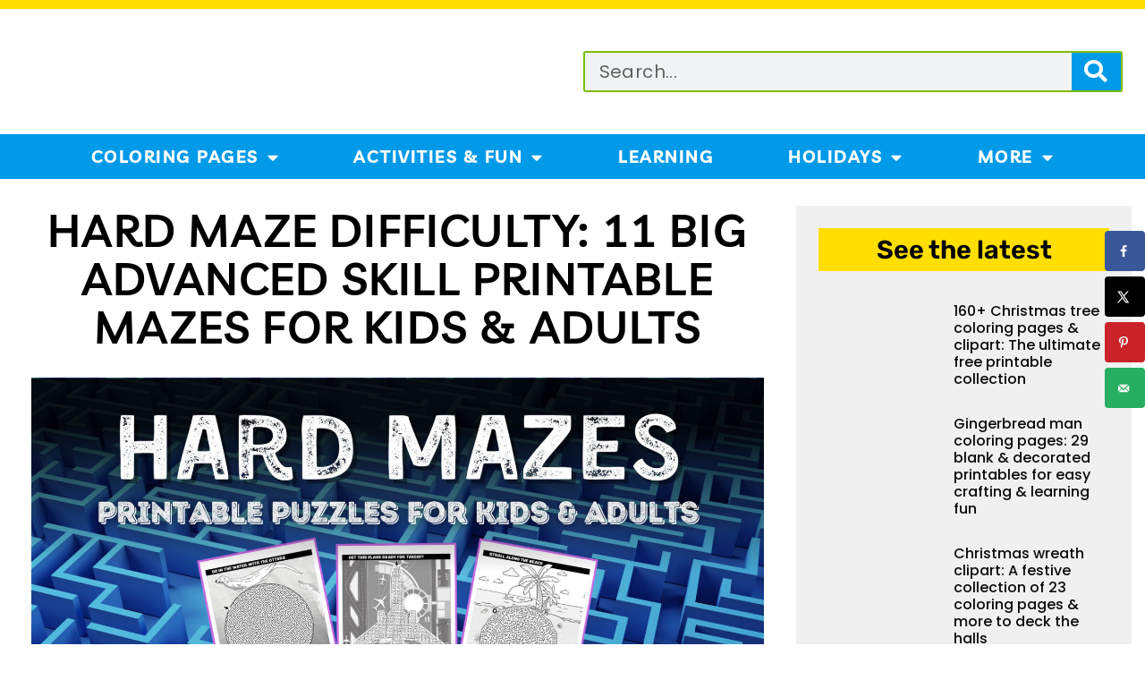

--- FILE ---
content_type: text/html; charset=UTF-8
request_url: https://printcolorfun.com/89/large-maze-1/
body_size: 50839
content:
<!doctype html>
<html lang="en-US" prefix="og: https://ogp.me/ns#">
<head>
	<meta charset="UTF-8">
	<meta name="viewport" content="width=device-width, initial-scale=1">
	<link rel="profile" href="https://gmpg.org/xfn/11">
		<style></style>
	
<!-- Search Engine Optimization by Rank Math PRO - https://rankmath.com/ -->
<title>Hard maze difficulty: 11 big advanced skill printable mazes for kids &amp; adults, at PrintColorFun.com</title>
<link crossorigin data-rocket-preconnect href="https://exchange.mediavine.com" rel="preconnect">
<link crossorigin data-rocket-preconnect href="https://scripts.mediavine.com" rel="preconnect">
<link crossorigin data-rocket-preconnect href="https://faves.grow.me" rel="preconnect">
<link crossorigin data-rocket-preconnect href="" rel="preconnect">
<link crossorigin data-rocket-preconnect href="https://fonts.gstatic.com" rel="preconnect">
<link crossorigin data-rocket-preconnect href="https://www.googletagmanager.com" rel="preconnect">
<link crossorigin data-rocket-preconnect href="https://s.skimresources.com" rel="preconnect">
<link crossorigin data-rocket-preconnect href="https://securepubads.g.doubleclick.net" rel="preconnect">
<link crossorigin data-rocket-preconnect href="https://i.skimresources.com" rel="preconnect">
<link crossorigin data-rocket-preconnect href="https://eu-us.consentmanager.net" rel="preconnect">
<link crossorigin data-rocket-preconnect href="https://eu-us-cdn.consentmanager.net" rel="preconnect">
<link crossorigin data-rocket-preload as="font" href="https://printcolorfun.com/wp-content/plugins/elementor/assets/lib/eicons/fonts/eicons.woff2?5.29.0" rel="preload">
<link crossorigin data-rocket-preload as="font" href="https://fonts.gstatic.com/s/livvic/v14/rnCq-x1S2hzjrlfft8cutV3D.woff2" rel="preload">
<link crossorigin data-rocket-preload as="font" href="https://fonts.gstatic.com/s/livvic/v14/rnCq-x1S2hzjrlff08YutV3D.woff2" rel="preload">
<link crossorigin data-rocket-preload as="font" href="https://fonts.gstatic.com/s/poppins/v21/pxiGyp8kv8JHgFVrJJLucHtA.woff2" rel="preload">
<link crossorigin data-rocket-preload as="font" href="https://fonts.gstatic.com/s/poppins/v21/pxiEyp8kv8JHgFVrJJfecg.woff2" rel="preload">
<link crossorigin data-rocket-preload as="font" href="https://fonts.gstatic.com/s/poppins/v21/pxiByp8kv8JHgFVrLGT9Z1xlFQ.woff2" rel="preload">
<link crossorigin data-rocket-preload as="font" href="https://fonts.gstatic.com/s/poppins/v21/pxiByp8kv8JHgFVrLEj6Z1xlFQ.woff2" rel="preload">
<link crossorigin data-rocket-preload as="font" href="https://fonts.gstatic.com/s/rubik/v28/iJWKBXyIfDnIV7nBrXw.woff2" rel="preload">
<link crossorigin data-rocket-preload as="font" href="https://printcolorfun.com/wp-content/plugins/elementor/assets/lib/font-awesome/webfonts/fa-solid-900.woff2" rel="preload">
<link crossorigin data-rocket-preload as="font" href="https://printcolorfun.com/wp-content/plugins/elementor/assets/lib/font-awesome/webfonts/fa-regular-400.woff2" rel="preload">
<link crossorigin data-rocket-preload as="font" href="https://printcolorfun.com/wp-content/plugins/elementor/assets/lib/font-awesome/webfonts/fa-brands-400.woff2" rel="preload">
<style id="wpr-usedcss">:where(.wp-block-button__link){border-radius:9999px;box-shadow:none;padding:calc(.667em + 2px) calc(1.333em + 2px);text-decoration:none}:where(.wp-block-calendar table:not(.has-background) th){background:#ddd}:where(.wp-block-columns){margin-bottom:1.75em}:where(.wp-block-columns.has-background){padding:1.25em 2.375em}:where(.wp-block-post-comments input[type=submit]){border:none}:where(.wp-block-cover-image:not(.has-text-color)),:where(.wp-block-cover:not(.has-text-color)){color:#fff}:where(.wp-block-cover-image.is-light:not(.has-text-color)),:where(.wp-block-cover.is-light:not(.has-text-color)){color:#000}:where(.wp-block-file){margin-bottom:1.5em}:where(.wp-block-file__button){border-radius:2em;display:inline-block;padding:.5em 1em}:where(.wp-block-file__button):is(a):active,:where(.wp-block-file__button):is(a):focus,:where(.wp-block-file__button):is(a):hover,:where(.wp-block-file__button):is(a):visited{box-shadow:none;color:#fff;opacity:.85;text-decoration:none}:where(.wp-block-latest-comments:not([style*=line-height] .wp-block-latest-comments__comment)){line-height:1.1}:where(.wp-block-latest-comments:not([style*=line-height] .wp-block-latest-comments__comment-excerpt p)){line-height:1.8}.wp-block-latest-posts{box-sizing:border-box}ol,ul{box-sizing:border-box}:where(.wp-block-navigation.has-background .wp-block-navigation-item a:not(.wp-element-button)),:where(.wp-block-navigation.has-background .wp-block-navigation-submenu a:not(.wp-element-button)){padding:.5em 1em}:where(.wp-block-navigation .wp-block-navigation__submenu-container .wp-block-navigation-item a:not(.wp-element-button)),:where(.wp-block-navigation .wp-block-navigation__submenu-container .wp-block-navigation-submenu a:not(.wp-element-button)),:where(.wp-block-navigation .wp-block-navigation__submenu-container .wp-block-navigation-submenu button.wp-block-navigation-item__content),:where(.wp-block-navigation .wp-block-navigation__submenu-container .wp-block-pages-list__item button.wp-block-navigation-item__content){padding:.5em 1em}:where(p.has-text-color:not(.has-link-color)) a{color:inherit}:where(.wp-block-post-excerpt){margin-bottom:var(--wp--style--block-gap);margin-top:var(--wp--style--block-gap)}:where(.wp-block-preformatted.has-background){padding:1.25em 2.375em}:where(.wp-block-pullquote){margin:0 0 1em}:where(.wp-block-search__button){border:1px solid #ccc;padding:6px 10px}:where(.wp-block-search__button-inside .wp-block-search__inside-wrapper){border:1px solid #949494;box-sizing:border-box;padding:4px}:where(.wp-block-search__button-inside .wp-block-search__inside-wrapper) .wp-block-search__input{border:none;border-radius:0;padding:0 4px}:where(.wp-block-search__button-inside .wp-block-search__inside-wrapper) .wp-block-search__input:focus{outline:0}:where(.wp-block-search__button-inside .wp-block-search__inside-wrapper) :where(.wp-block-search__button){padding:4px 8px}:where(.wp-block-term-description){margin-bottom:var(--wp--style--block-gap);margin-top:var(--wp--style--block-gap)}:where(pre.wp-block-verse){font-family:inherit}.entry-content{counter-reset:footnotes}:root{--wp--preset--font-size--normal:16px;--wp--preset--font-size--huge:42px}.aligncenter{clear:both}.screen-reader-text{border:0;clip:rect(1px,1px,1px,1px);-webkit-clip-path:inset(50%);clip-path:inset(50%);height:1px;margin:-1px;overflow:hidden;padding:0;position:absolute;width:1px;word-wrap:normal!important}.screen-reader-text:focus{background-color:#ddd;clip:auto!important;-webkit-clip-path:none;clip-path:none;color:#444;display:block;font-size:1em;height:auto;left:5px;line-height:normal;padding:15px 23px 14px;text-decoration:none;top:5px;width:auto;z-index:100000}html :where(.has-border-color){border-style:solid}html :where([style*=border-top-color]){border-top-style:solid}html :where([style*=border-right-color]){border-right-style:solid}html :where([style*=border-bottom-color]){border-bottom-style:solid}html :where([style*=border-left-color]){border-left-style:solid}html :where([style*=border-width]){border-style:solid}html :where([style*=border-top-width]){border-top-style:solid}html :where([style*=border-right-width]){border-right-style:solid}html :where([style*=border-bottom-width]){border-bottom-style:solid}html :where([style*=border-left-width]){border-left-style:solid}html :where(img[class*=wp-image-]){height:auto;max-width:100%}:where(figure){margin:0 0 1em}html :where(.is-position-sticky){--wp-admin--admin-bar--position-offset:var(--wp-admin--admin-bar--height,0px)}@media screen and (max-width:600px){html :where(.is-position-sticky){--wp-admin--admin-bar--position-offset:0px}}body{--wp--preset--color--black:#000000;--wp--preset--color--cyan-bluish-gray:#abb8c3;--wp--preset--color--white:#ffffff;--wp--preset--color--pale-pink:#f78da7;--wp--preset--color--vivid-red:#cf2e2e;--wp--preset--color--luminous-vivid-orange:#ff6900;--wp--preset--color--luminous-vivid-amber:#fcb900;--wp--preset--color--light-green-cyan:#7bdcb5;--wp--preset--color--vivid-green-cyan:#00d084;--wp--preset--color--pale-cyan-blue:#8ed1fc;--wp--preset--color--vivid-cyan-blue:#0693e3;--wp--preset--color--vivid-purple:#9b51e0;--wp--preset--gradient--vivid-cyan-blue-to-vivid-purple:linear-gradient(135deg,rgba(6, 147, 227, 1) 0%,rgb(155, 81, 224) 100%);--wp--preset--gradient--light-green-cyan-to-vivid-green-cyan:linear-gradient(135deg,rgb(122, 220, 180) 0%,rgb(0, 208, 130) 100%);--wp--preset--gradient--luminous-vivid-amber-to-luminous-vivid-orange:linear-gradient(135deg,rgba(252, 185, 0, 1) 0%,rgba(255, 105, 0, 1) 100%);--wp--preset--gradient--luminous-vivid-orange-to-vivid-red:linear-gradient(135deg,rgba(255, 105, 0, 1) 0%,rgb(207, 46, 46) 100%);--wp--preset--gradient--very-light-gray-to-cyan-bluish-gray:linear-gradient(135deg,rgb(238, 238, 238) 0%,rgb(169, 184, 195) 100%);--wp--preset--gradient--cool-to-warm-spectrum:linear-gradient(135deg,rgb(74, 234, 220) 0%,rgb(151, 120, 209) 20%,rgb(207, 42, 186) 40%,rgb(238, 44, 130) 60%,rgb(251, 105, 98) 80%,rgb(254, 248, 76) 100%);--wp--preset--gradient--blush-light-purple:linear-gradient(135deg,rgb(255, 206, 236) 0%,rgb(152, 150, 240) 100%);--wp--preset--gradient--blush-bordeaux:linear-gradient(135deg,rgb(254, 205, 165) 0%,rgb(254, 45, 45) 50%,rgb(107, 0, 62) 100%);--wp--preset--gradient--luminous-dusk:linear-gradient(135deg,rgb(255, 203, 112) 0%,rgb(199, 81, 192) 50%,rgb(65, 88, 208) 100%);--wp--preset--gradient--pale-ocean:linear-gradient(135deg,rgb(255, 245, 203) 0%,rgb(182, 227, 212) 50%,rgb(51, 167, 181) 100%);--wp--preset--gradient--electric-grass:linear-gradient(135deg,rgb(202, 248, 128) 0%,rgb(113, 206, 126) 100%);--wp--preset--gradient--midnight:linear-gradient(135deg,rgb(2, 3, 129) 0%,rgb(40, 116, 252) 100%);--wp--preset--font-size--small:13px;--wp--preset--font-size--medium:20px;--wp--preset--font-size--large:36px;--wp--preset--font-size--x-large:42px;--wp--preset--spacing--20:0.44rem;--wp--preset--spacing--30:0.67rem;--wp--preset--spacing--40:1rem;--wp--preset--spacing--50:1.5rem;--wp--preset--spacing--60:2.25rem;--wp--preset--spacing--70:3.38rem;--wp--preset--spacing--80:5.06rem;--wp--preset--shadow--natural:6px 6px 9px rgba(0, 0, 0, .2);--wp--preset--shadow--deep:12px 12px 50px rgba(0, 0, 0, .4);--wp--preset--shadow--sharp:6px 6px 0px rgba(0, 0, 0, .2);--wp--preset--shadow--outlined:6px 6px 0px -3px rgba(255, 255, 255, 1),6px 6px rgba(0, 0, 0, 1);--wp--preset--shadow--crisp:6px 6px 0px rgba(0, 0, 0, 1)}:where(.is-layout-flex){gap:.5em}:where(.is-layout-grid){gap:.5em}:where(.wp-block-post-template.is-layout-flex){gap:1.25em}:where(.wp-block-post-template.is-layout-grid){gap:1.25em}:where(.wp-block-columns.is-layout-flex){gap:2em}:where(.wp-block-columns.is-layout-grid){gap:2em}.dpsp-networks-btns-wrapper{margin:0!important;padding:0!important;list-style:none!important}.dpsp-networks-btns-wrapper:after{display:block;clear:both;height:0;content:""}.dpsp-networks-btns-wrapper li{float:left;margin:0;padding:0;border:0;list-style-type:none!important;-webkit-transition:.15s ease-in;-moz-transition:.15s ease-in;-o-transition:.15s ease-in;transition:all .15s ease-in}.dpsp-networks-btns-wrapper li:before{display:none!important}.dpsp-networks-btns-wrapper li:first-child{margin-left:0!important}.dpsp-networks-btns-wrapper .dpsp-network-btn{display:flex;position:relative;-moz-box-sizing:border-box;box-sizing:border-box;width:100%;min-width:40px;height:40px;max-height:40px;padding:0;border:2px solid;border-radius:0;box-shadow:none;font-family:Arial,sans-serif;font-size:14px;font-weight:700;line-height:36px;text-align:center;vertical-align:middle;text-decoration:none!important;text-transform:unset!important;cursor:pointer;-webkit-transition:.15s ease-in;-moz-transition:.15s ease-in;-o-transition:.15s ease-in;transition:all .15s ease-in}.dpsp-networks-btns-wrapper .dpsp-network-btn .dpsp-network-label{padding-right:.5em;padding-left:.5em}.dpsp-networks-btns-wrapper .dpsp-network-btn.dpsp-has-count .dpsp-network-label{padding-right:.25em}.dpsp-networks-btns-wrapper .dpsp-network-btn:focus,.dpsp-networks-btns-wrapper .dpsp-network-btn:hover{border:2px solid;outline:0;box-shadow:0 0 0 3px rgba(21,156,228,.4);box-shadow:0 0 0 3px var(--networkHover)}.dpsp-networks-btns-wrapper .dpsp-network-btn:after{display:block;clear:both;height:0;content:""}.dpsp-networks-btns-wrapper .dpsp-network-btn .dpsp-network-count{padding-right:.5em;padding-left:.25em;font-size:13px;font-weight:400;white-space:nowrap}.dpsp-networks-btns-wrapper.dpsp-networks-btns-sidebar .dpsp-network-btn .dpsp-network-count{position:absolute;bottom:0;left:0;width:100%;height:20px;margin-left:0;padding-left:.5em;font-size:11px;line-height:20px;text-align:center}.dpsp-facebook{--networkAccent:#334d87;--networkColor:#3a579a;--networkHover:rgba(51, 77, 135, .4)}.dpsp-networks-btns-wrapper .dpsp-network-btn.dpsp-facebook{border-color:#3a579a;color:#3a579a;background:#3a579a}.dpsp-networks-btns-wrapper .dpsp-network-btn.dpsp-facebook:not(:hover):not(:active){color:#3a579a}.dpsp-networks-btns-wrapper .dpsp-network-btn.dpsp-facebook .dpsp-network-icon{border-color:#3a579a;color:#3a579a;background:#3a579a}.dpsp-networks-btns-wrapper .dpsp-network-btn.dpsp-facebook .dpsp-network-icon.dpsp-network-icon-outlined .dpsp-network-icon-inner>svg{fill:none!important;stroke:var(--customNetworkColor,var(--networkColor,#3a579a));stroke-width:1}.dpsp-networks-btns-wrapper .dpsp-network-btn.dpsp-facebook .dpsp-network-icon .dpsp-network-icon-inner>svg{fill:var(--customNetworkColor,var(--networkColor,#3a579a))}.dpsp-networks-btns-wrapper .dpsp-network-btn.dpsp-facebook .dpsp-network-icon .dpsp-network-icon-inner>svg>svg{fill:var(--customNetworkColor,var(--networkColor,#3a579a));stroke:var(--customNetworkColor,var(--networkColor,#3a579a));stroke-width:1}.dpsp-networks-btns-wrapper .dpsp-network-btn.dpsp-facebook:focus,.dpsp-networks-btns-wrapper .dpsp-network-btn.dpsp-facebook:focus .dpsp-network-icon,.dpsp-networks-btns-wrapper .dpsp-network-btn.dpsp-facebook:hover,.dpsp-networks-btns-wrapper .dpsp-network-btn.dpsp-facebook:hover .dpsp-network-icon{border-color:#334d87;color:#334d87;background:#334d87}.dpsp-networks-btns-wrapper .dpsp-network-btn.dpsp-facebook:focus .dpsp-network-icon .dpsp-network-icon-inner>svg,.dpsp-networks-btns-wrapper .dpsp-network-btn.dpsp-facebook:hover .dpsp-network-icon .dpsp-network-icon-inner>svg{fill:#334d87}.dpsp-networks-btns-wrapper .dpsp-network-btn.dpsp-facebook:focus .dpsp-network-icon .dpsp-network-icon-inner>svg>svg,.dpsp-networks-btns-wrapper .dpsp-network-btn.dpsp-facebook:hover .dpsp-network-icon .dpsp-network-icon-inner>svg>svg{fill:var(--customNetworkHoverColor,var(--networkHover,#334d87));stroke:var(--customNetworkHoverColor,var(--networkHover,#334d87))}.dpsp-x{--networkAccent:#000;--networkColor:#000;--networkHover:rgba(0, 0, 0, .4)}.dpsp-networks-btns-wrapper .dpsp-network-btn.dpsp-x{border-color:#000;color:#000;background:#000}.dpsp-networks-btns-wrapper .dpsp-network-btn.dpsp-x:not(:hover):not(:active){color:#000}.dpsp-networks-btns-wrapper .dpsp-network-btn.dpsp-x .dpsp-network-icon{border-color:#000;color:#000;background:#000}.dpsp-networks-btns-wrapper .dpsp-network-btn.dpsp-x .dpsp-network-icon.dpsp-network-icon-outlined .dpsp-network-icon-inner>svg{fill:none!important;stroke:var(--customNetworkColor,var(--networkColor,#000));stroke-width:1}.dpsp-networks-btns-wrapper .dpsp-network-btn.dpsp-x .dpsp-network-icon .dpsp-network-icon-inner>svg{fill:var(--customNetworkColor,var(--networkColor,#000))}.dpsp-networks-btns-wrapper .dpsp-network-btn.dpsp-x .dpsp-network-icon .dpsp-network-icon-inner>svg>svg{fill:var(--customNetworkColor,var(--networkColor,#000));stroke:var(--customNetworkColor,var(--networkColor,#000));stroke-width:1}.dpsp-networks-btns-wrapper .dpsp-network-btn.dpsp-x:focus,.dpsp-networks-btns-wrapper .dpsp-network-btn.dpsp-x:focus .dpsp-network-icon,.dpsp-networks-btns-wrapper .dpsp-network-btn.dpsp-x:hover,.dpsp-networks-btns-wrapper .dpsp-network-btn.dpsp-x:hover .dpsp-network-icon{border-color:#000;color:#000;background:#000}.dpsp-networks-btns-wrapper .dpsp-network-btn.dpsp-x:focus .dpsp-network-icon .dpsp-network-icon-inner>svg,.dpsp-networks-btns-wrapper .dpsp-network-btn.dpsp-x:hover .dpsp-network-icon .dpsp-network-icon-inner>svg{fill:#000}.dpsp-networks-btns-wrapper .dpsp-network-btn.dpsp-x:focus .dpsp-network-icon .dpsp-network-icon-inner>svg>svg,.dpsp-networks-btns-wrapper .dpsp-network-btn.dpsp-x:hover .dpsp-network-icon .dpsp-network-icon-inner>svg>svg{fill:var(--customNetworkHoverColor,var(--networkHover,#000));stroke:var(--customNetworkHoverColor,var(--networkHover,#000))}.dpsp-pinterest{--networkAccent:#b31e24;--networkColor:#c92228;--networkHover:rgba(179, 30, 36, .4)}.dpsp-networks-btns-wrapper .dpsp-network-btn.dpsp-pinterest{border-color:#c92228;color:#c92228;background:#c92228}.dpsp-networks-btns-wrapper .dpsp-network-btn.dpsp-pinterest:not(:hover):not(:active){color:#c92228}.dpsp-networks-btns-wrapper .dpsp-network-btn.dpsp-pinterest .dpsp-network-icon{border-color:#c92228;color:#c92228;background:#c92228}.dpsp-networks-btns-wrapper .dpsp-network-btn.dpsp-pinterest .dpsp-network-icon.dpsp-network-icon-outlined .dpsp-network-icon-inner>svg{fill:none!important;stroke:var(--customNetworkColor,var(--networkColor,#c92228));stroke-width:1}.dpsp-networks-btns-wrapper .dpsp-network-btn.dpsp-pinterest .dpsp-network-icon .dpsp-network-icon-inner>svg{fill:var(--customNetworkColor,var(--networkColor,#c92228))}.dpsp-networks-btns-wrapper .dpsp-network-btn.dpsp-pinterest .dpsp-network-icon .dpsp-network-icon-inner>svg>svg{fill:var(--customNetworkColor,var(--networkColor,#c92228));stroke:var(--customNetworkColor,var(--networkColor,#c92228));stroke-width:1}.dpsp-networks-btns-wrapper .dpsp-network-btn.dpsp-pinterest:focus,.dpsp-networks-btns-wrapper .dpsp-network-btn.dpsp-pinterest:focus .dpsp-network-icon,.dpsp-networks-btns-wrapper .dpsp-network-btn.dpsp-pinterest:hover,.dpsp-networks-btns-wrapper .dpsp-network-btn.dpsp-pinterest:hover .dpsp-network-icon{border-color:#b31e24;color:#b31e24;background:#b31e24}.dpsp-networks-btns-wrapper .dpsp-network-btn.dpsp-pinterest:focus .dpsp-network-icon .dpsp-network-icon-inner>svg,.dpsp-networks-btns-wrapper .dpsp-network-btn.dpsp-pinterest:hover .dpsp-network-icon .dpsp-network-icon-inner>svg{fill:#b31e24}.dpsp-networks-btns-wrapper .dpsp-network-btn.dpsp-pinterest:focus .dpsp-network-icon .dpsp-network-icon-inner>svg>svg,.dpsp-networks-btns-wrapper .dpsp-network-btn.dpsp-pinterest:hover .dpsp-network-icon .dpsp-network-icon-inner>svg>svg{fill:var(--customNetworkHoverColor,var(--networkHover,#b31e24));stroke:var(--customNetworkHoverColor,var(--networkHover,#b31e24))}.dpsp-whatsapp{--networkAccent:#21c960;--networkColor:#25d366;--networkHover:rgba(33, 201, 96, .4)}.dpsp-networks-btns-wrapper .dpsp-network-btn.dpsp-whatsapp{border-color:#25d366;color:#25d366;background:#25d366}.dpsp-networks-btns-wrapper .dpsp-network-btn.dpsp-whatsapp:not(:hover):not(:active){color:#25d366}.dpsp-networks-btns-wrapper .dpsp-network-btn.dpsp-whatsapp .dpsp-network-icon{border-color:#25d366;color:#25d366;background:#25d366}.dpsp-networks-btns-wrapper .dpsp-network-btn.dpsp-whatsapp .dpsp-network-icon.dpsp-network-icon-outlined .dpsp-network-icon-inner>svg{fill:none!important;stroke:var(--customNetworkColor,var(--networkColor,#25d366));stroke-width:1}.dpsp-networks-btns-wrapper .dpsp-network-btn.dpsp-whatsapp .dpsp-network-icon .dpsp-network-icon-inner>svg{fill:var(--customNetworkColor,var(--networkColor,#25d366))}.dpsp-networks-btns-wrapper .dpsp-network-btn.dpsp-whatsapp .dpsp-network-icon .dpsp-network-icon-inner>svg>svg{fill:var(--customNetworkColor,var(--networkColor,#25d366));stroke:var(--customNetworkColor,var(--networkColor,#25d366));stroke-width:1}.dpsp-networks-btns-wrapper .dpsp-network-btn.dpsp-whatsapp:focus,.dpsp-networks-btns-wrapper .dpsp-network-btn.dpsp-whatsapp:focus .dpsp-network-icon,.dpsp-networks-btns-wrapper .dpsp-network-btn.dpsp-whatsapp:hover,.dpsp-networks-btns-wrapper .dpsp-network-btn.dpsp-whatsapp:hover .dpsp-network-icon{border-color:#21c960;color:#21c960;background:#21c960}.dpsp-networks-btns-wrapper .dpsp-network-btn.dpsp-whatsapp:focus .dpsp-network-icon .dpsp-network-icon-inner>svg,.dpsp-networks-btns-wrapper .dpsp-network-btn.dpsp-whatsapp:hover .dpsp-network-icon .dpsp-network-icon-inner>svg{fill:#21c960}.dpsp-networks-btns-wrapper .dpsp-network-btn.dpsp-whatsapp:focus .dpsp-network-icon .dpsp-network-icon-inner>svg>svg,.dpsp-networks-btns-wrapper .dpsp-network-btn.dpsp-whatsapp:hover .dpsp-network-icon .dpsp-network-icon-inner>svg>svg{fill:var(--customNetworkHoverColor,var(--networkHover,#21c960));stroke:var(--customNetworkHoverColor,var(--networkHover,#21c960))}.dpsp-email{--networkAccent:#239e57;--networkColor:#27ae60;--networkHover:rgba(35, 158, 87, .4)}.dpsp-networks-btns-wrapper .dpsp-network-btn.dpsp-email{border-color:#27ae60;color:#27ae60;background:#27ae60}.dpsp-networks-btns-wrapper .dpsp-network-btn.dpsp-email:not(:hover):not(:active){color:#27ae60}.dpsp-networks-btns-wrapper .dpsp-network-btn.dpsp-email .dpsp-network-icon{border-color:#27ae60;color:#27ae60;background:#27ae60}.dpsp-networks-btns-wrapper .dpsp-network-btn.dpsp-email .dpsp-network-icon.dpsp-network-icon-outlined .dpsp-network-icon-inner>svg{fill:none!important;stroke:var(--customNetworkColor,var(--networkColor,#27ae60));stroke-width:1}.dpsp-networks-btns-wrapper .dpsp-network-btn.dpsp-email .dpsp-network-icon .dpsp-network-icon-inner>svg{fill:var(--customNetworkColor,var(--networkColor,#27ae60))}.dpsp-networks-btns-wrapper .dpsp-network-btn.dpsp-email .dpsp-network-icon .dpsp-network-icon-inner>svg>svg{fill:var(--customNetworkColor,var(--networkColor,#27ae60));stroke:var(--customNetworkColor,var(--networkColor,#27ae60));stroke-width:1}.dpsp-networks-btns-wrapper .dpsp-network-btn.dpsp-email:focus,.dpsp-networks-btns-wrapper .dpsp-network-btn.dpsp-email:focus .dpsp-network-icon,.dpsp-networks-btns-wrapper .dpsp-network-btn.dpsp-email:hover,.dpsp-networks-btns-wrapper .dpsp-network-btn.dpsp-email:hover .dpsp-network-icon{border-color:#239e57;color:#239e57;background:#239e57}.dpsp-networks-btns-wrapper .dpsp-network-btn.dpsp-email:focus .dpsp-network-icon .dpsp-network-icon-inner>svg,.dpsp-networks-btns-wrapper .dpsp-network-btn.dpsp-email:hover .dpsp-network-icon .dpsp-network-icon-inner>svg{fill:#239e57}.dpsp-networks-btns-wrapper .dpsp-network-btn.dpsp-email:focus .dpsp-network-icon .dpsp-network-icon-inner>svg>svg,.dpsp-networks-btns-wrapper .dpsp-network-btn.dpsp-email:hover .dpsp-network-icon .dpsp-network-icon-inner>svg>svg{fill:var(--customNetworkHoverColor,var(--networkHover,#239e57));stroke:var(--customNetworkHoverColor,var(--networkHover,#239e57))}.dpsp-buffer{--networkAccent:#21282f;--networkColor:#29323b;--networkHover:rgba(33, 40, 47, .4)}.dpsp-networks-btns-wrapper .dpsp-network-btn.dpsp-buffer{border-color:#29323b;color:#29323b;background:#29323b}.dpsp-networks-btns-wrapper .dpsp-network-btn.dpsp-buffer:not(:hover):not(:active){color:#29323b}.dpsp-networks-btns-wrapper .dpsp-network-btn.dpsp-buffer .dpsp-network-icon{border-color:#29323b;color:#29323b;background:#29323b}.dpsp-networks-btns-wrapper .dpsp-network-btn.dpsp-buffer .dpsp-network-icon.dpsp-network-icon-outlined .dpsp-network-icon-inner>svg{fill:none!important;stroke:var(--customNetworkColor,var(--networkColor,#29323b));stroke-width:1}.dpsp-networks-btns-wrapper .dpsp-network-btn.dpsp-buffer .dpsp-network-icon .dpsp-network-icon-inner>svg{fill:var(--customNetworkColor,var(--networkColor,#29323b))}.dpsp-networks-btns-wrapper .dpsp-network-btn.dpsp-buffer .dpsp-network-icon .dpsp-network-icon-inner>svg>svg{fill:var(--customNetworkColor,var(--networkColor,#29323b));stroke:var(--customNetworkColor,var(--networkColor,#29323b));stroke-width:1}.dpsp-networks-btns-wrapper .dpsp-network-btn.dpsp-buffer:focus,.dpsp-networks-btns-wrapper .dpsp-network-btn.dpsp-buffer:focus .dpsp-network-icon,.dpsp-networks-btns-wrapper .dpsp-network-btn.dpsp-buffer:hover,.dpsp-networks-btns-wrapper .dpsp-network-btn.dpsp-buffer:hover .dpsp-network-icon{border-color:#21282f;color:#21282f;background:#21282f}.dpsp-networks-btns-wrapper .dpsp-network-btn.dpsp-buffer:focus .dpsp-network-icon .dpsp-network-icon-inner>svg,.dpsp-networks-btns-wrapper .dpsp-network-btn.dpsp-buffer:hover .dpsp-network-icon .dpsp-network-icon-inner>svg{fill:#21282f}.dpsp-networks-btns-wrapper .dpsp-network-btn.dpsp-buffer:focus .dpsp-network-icon .dpsp-network-icon-inner>svg>svg,.dpsp-networks-btns-wrapper .dpsp-network-btn.dpsp-buffer:hover .dpsp-network-icon .dpsp-network-icon-inner>svg>svg{fill:var(--customNetworkHoverColor,var(--networkHover,#21282f));stroke:var(--customNetworkHoverColor,var(--networkHover,#21282f))}.dpsp-shape-rounded .dpsp-network-btn,.dpsp-shape-rounded .dpsp-network-btn .dpsp-network-icon{-webkit-border-top-left-radius:4px;-moz-border-radius-topleft:4px;border-top-left-radius:4px;-webkit-border-bottom-left-radius:4px;-moz-border-radius-bottomleft:4px;border-bottom-left-radius:4px}.dpsp-shape-rounded .dpsp-network-btn,.dpsp-shape-rounded .dpsp-no-label.dpsp-network-btn .dpsp-network-icon{-webkit-border-top-right-radius:4px;-moz-border-radius-topright:4px;border-top-right-radius:4px;-webkit-border-bottom-right-radius:4px;-moz-border-radius-bottomright:4px;border-bottom-right-radius:4px}.dpsp-size-medium .dpsp-networks-btns-sidebar .dpsp-network-btn{min-width:45px;height:45px;max-height:45px;padding-left:0;line-height:41px}.dpsp-size-medium .dpsp-networks-btns-sidebar .dpsp-network-btn .dpsp-network-icon{width:45px;line-height:41px}.dpsp-size-medium .dpsp-networks-btns-sidebar.dpsp-networks-btns-wrapper .dpsp-network-btn.dpsp-has-count .dpsp-network-icon{height:26px;line-height:26px}.dpsp-grow-check-icon{opacity:0;transition:all .2s ease;transform-origin:center center}.dpsp-grow-saved .dpsp-grow-check-icon{opacity:1}@media print{#dpsp-floating-sidebar,#dpsp-pop-up,#dpsp-pop-up-overlay,#dpsp-sticky-bar-wrapper{display:none!important}}.dpsp-pin-it-wrapper{display:inline-table;position:relative!important;line-height:0}.blocks-gallery-item .dpsp-pin-it-wrapper{display:inline-block}.dpsp-pin-it-wrapper.aligncenter{display:table!important}.dpsp-pin-it-wrapper:hover .dpsp-pin-it-button{visibility:visible;color:#fff!important;background-color:#c92228!important}.dpsp-pin-it-wrapper.aligncenter{margin-right:auto;margin-left:auto}.dpsp-pin-it-button{display:inline-block;position:absolute;visibility:hidden;width:auto!important;height:40px!important;border:0!important;color:transparent!important;background:0 0;background-image:none!important;box-shadow:none!important;font-family:Arial;font-size:14px;font-weight:700;line-height:40px;vertical-align:middle;text-decoration:none!important;transition:all .25s ease-in-out}.dpsp-pin-it-button:hover{color:#fff;background:#b31e24;box-shadow:none!important}.dpsp-pin-it-button.dpsp-pin-it-button-has-label{padding-right:20px}.dpsp-pin-it-button.dpsp-pin-it-button-has-label:after{display:inline-block;content:attr(title)}.dpsp-pin-it-button .dpsp-network-icon{display:inline-block;width:40px;height:40px;text-align:center;vertical-align:top}.dpsp-pin-it-button .dpsp-network-icon svg{display:inline-block;height:20px;vertical-align:middle;fill:#fff}.dpsp-pin-it-button.dpsp-pin-it-button-top-left{top:10px;left:10px}.dpsp-pin-it-button.dpsp-pin-it-button-shape-rectangular{border-radius:0}.dpsp-pin-it-wrapper .dpsp-pin-it-overlay{display:block;position:absolute;top:0;left:0;visibility:hidden;width:100%;height:100%;opacity:0;background:#fff;transition:all .25s ease-in-out;pointer-events:none}.dpsp-pin-it-wrapper:hover .dpsp-pin-it-overlay{visibility:visible;opacity:.4}#dpsp-floating-sidebar{position:fixed;top:50%;transform:translateY(-50%);z-index:9998}#dpsp-floating-sidebar.dpsp-position-right{right:0}.dpsp-networks-btns-wrapper.dpsp-networks-btns-sidebar li{float:none;margin-left:0}.dpsp-networks-btns-wrapper.dpsp-networks-btns-sidebar .dpsp-network-btn{width:40px;padding:0}.dpsp-networks-btns-wrapper.dpsp-networks-btns-sidebar .dpsp-network-btn .dpsp-network-icon{border-color:transparent!important;background:0 0!important}.dpsp-size-medium .dpsp-networks-btns-sidebar .dpsp-network-btn .dpsp-network-icon-inner{height:41px}.dpsp-networks-btns-wrapper.dpsp-networks-btns-sidebar .dpsp-network-btn.dpsp-has-count .dpsp-network-icon{height:22px;line-height:22px}.dpsp-networks-btns-wrapper.dpsp-networks-btns-sidebar .dpsp-network-btn.dpsp-has-count .dpsp-network-icon-inner{height:18px}#dpsp-floating-sidebar.dpsp-no-animation{display:none}#dpsp-floating-sidebar.dpsp-no-animation.opened{display:block}#dpsp-floating-sidebar.stop-hidden,#dpsp-floating-sidebar.stop-hidden.opened{visibility:hidden}.dpsp-shape-rounded .dpsp-networks-btns-sidebar .dpsp-network-btn,.dpsp-shape-rounded .dpsp-networks-btns-sidebar .dpsp-network-btn .dpsp-network-icon{border-radius:0}.dpsp-position-right.dpsp-shape-rounded .dpsp-networks-btns-sidebar .dpsp-network-btn.dpsp-first,.dpsp-position-right.dpsp-shape-rounded .dpsp-networks-btns-sidebar .dpsp-network-btn.dpsp-first .dpsp-network-icon{-webkit-border-top-left-radius:4px;-moz-border-radius-topleft:4px;border-top-left-radius:4px}.dpsp-position-right.dpsp-shape-rounded .dpsp-networks-btns-sidebar .dpsp-network-btn.dpsp-last,.dpsp-position-right.dpsp-shape-rounded .dpsp-networks-btns-sidebar .dpsp-network-btn.dpsp-last .dpsp-network-icon{-webkit-border-bottom-left-radius:4px;-moz-border-radius-bottomleft:4px;border-bottom-left-radius:4px}.dpsp-position-right.dpsp-shape-rounded.dpsp-bottom-spacing .dpsp-networks-btns-sidebar .dpsp-network-btn,.dpsp-position-right.dpsp-shape-rounded.dpsp-bottom-spacing .dpsp-networks-btns-sidebar .dpsp-network-btn .dpsp-network-icon{-webkit-border-top-left-radius:4px;-moz-border-radius-topleft:4px;border-top-left-radius:4px;-webkit-border-bottom-left-radius:4px;-moz-border-radius-bottomleft:4px;border-bottom-left-radius:4px}.dpsp-bottom-spacing .dpsp-networks-btns-sidebar .dpsp-network-btn{margin-bottom:6px}.dpsp-shape-rounded.dpsp-bottom-spacing .dpsp-networks-btns-sidebar .dpsp-network-btn{-webkit-border-top-right-radius:4px;-moz-border-radius-topright:4px;border-top-right-radius:4px;-webkit-border-bottom-right-radius:4px;-moz-border-radius-bottomright:4px;border-bottom-right-radius:4px}#dpsp-floating-sidebar .dpsp-networks-btns-wrapper li{position:relative;overflow:visible}#dpsp-floating-sidebar .dpsp-networks-btns-wrapper .dpsp-network-label{display:inline-block;position:absolute;top:50%;visibility:hidden;box-sizing:border-box;width:auto;height:30px;margin-top:-15px;padding:6px 12px;border-radius:3px;opacity:0;color:#fff;background:#34495e;font-size:12px;font-weight:400;line-height:18px;white-space:nowrap;transition:all .2s ease-in-out;z-index:1}#dpsp-floating-sidebar.dpsp-position-right .dpsp-networks-btns-wrapper .dpsp-network-label{right:100%}#dpsp-floating-sidebar.dpsp-position-right .dpsp-networks-btns-wrapper li.dpsp-hover .dpsp-network-label{visibility:visible;opacity:1;transform:translateX(-10px)}#dpsp-floating-sidebar .dpsp-networks-btns-wrapper .dpsp-network-label:before{display:block;position:absolute;top:50%;margin-top:-5px;border-top:5px solid transparent;border-bottom:5px solid transparent;content:""}#dpsp-floating-sidebar.dpsp-position-right .dpsp-networks-btns-wrapper .dpsp-network-label:before{right:-5px;border-left:5px solid #34495e}#dpsp-sticky-bar-wrapper{position:fixed;bottom:0;left:0;width:100%;max-width:100vw;background:#fff;z-index:1000}#dpsp-sticky-bar-wrapper.dpsp-no-animation{visibility:hidden;opacity:0}#dpsp-sticky-bar-wrapper.dpsp-no-animation.opened{visibility:visible;opacity:1}#dpsp-sticky-bar{display:none;position:relative;box-sizing:border-box;margin:7px 0}#dpsp-sticky-bar .dpsp-networks-btns-wrapper{display:flex}#dpsp-sticky-bar .dpsp-networks-btns-wrapper li{float:none;margin-right:3px;margin-bottom:0;margin-left:3px;flex:1}#dpsp-sticky-bar .dpsp-networks-btns-wrapper li:last-of-type{margin-right:0}#dpsp-sticky-bar .dpsp-network-btn{padding-right:1em;padding-left:1em;text-align:center}#dpsp-sticky-bar .dpsp-network-btn .dpsp-network-icon{display:inline-block;position:relative;overflow:visible;width:20px}#dpsp-sticky-bar .dpsp-network-btn.dpsp-has-count .dpsp-network-icon{margin-right:5px}#dpsp-sticky-bar-wrapper.dpsp-is-mobile #dpsp-sticky-bar{position:static;width:100%!important;margin:0;padding:0}#dpsp-sticky-bar-wrapper.dpsp-is-mobile #dpsp-sticky-bar .dpsp-networks-btns-wrapper li{margin:0}#dpsp-sticky-bar-wrapper.dpsp-is-mobile #dpsp-sticky-bar .dpsp-network-btn{height:44px;max-height:44px;padding-right:0;padding-left:0;border-radius:0;line-height:40px;text-align:center}#dpsp-sticky-bar-wrapper.dpsp-is-mobile #dpsp-sticky-bar .dpsp-network-btn .dpsp-network-icon{display:inline-block;position:relative;left:auto;float:none;font-size:18px;line-height:40px}#dpsp-sticky-bar-wrapper.dpsp-is-mobile #dpsp-sticky-bar .dpsp-network-btn.dpsp-has-count .dpsp-network-icon{display:block;position:absolute;width:100%;height:26px;line-height:26px}#dpsp-sticky-bar-wrapper.dpsp-is-mobile #dpsp-sticky-bar .dpsp-network-btn .dpsp-network-count{position:absolute;bottom:0;left:0;width:100%;height:20px;margin-left:0;font-size:11px;line-height:20px;text-align:center}.dpsp-click-to-tweet{display:block;position:relative;margin:1.5em 0;font-size:105%;text-decoration:none;transition:all .15s ease-in}.dpsp-click-to-tweet,.dpsp-click-to-tweet:hover{box-shadow:none!important}.dpsp-click-to-tweet:after{display:block;clear:both;content:""}.dpsp-networks-btns-wrapper .dpsp-network-btn .dpsp-network-icon{display:block;position:relative;top:-2px;left:-2px;-moz-box-sizing:border-box;box-sizing:border-box;width:40px;height:40px;border:2px solid;font-size:14px;line-height:36px;text-align:center;-webkit-transition:.15s ease-in;-moz-transition:.15s ease-in;-o-transition:.15s ease-in;transition:all .15s ease-in;align-self:start;flex:0 0 auto}.dpsp-icon-total-share svg,.dpsp-network-icon .dpsp-network-icon-inner svg{position:relative;overflow:visible;width:auto;max-height:14px;transition:fill .15s ease-in-out}.dpsp-icon-total-share,.dpsp-network-icon-inner{display:flex;align-items:center;justify-content:center}.dpsp-network-icon-inner{height:36px;transition:all .2s ease}.dpsp-networks-btns-wrapper.dpsp-has-button-icon-animation .dpsp-network-btn:hover .dpsp-network-icon-inner{transition:all .2s cubic-bezier(.62,3.15,.4,-.64);transform:scale(1.5)}#dpsp-pop-up{position:fixed;width:100%;max-width:750px;padding:40px;border-radius:10px;opacity:0;background:#fff;-webkit-transition:.25s ease-in-out;-moz-transition:.25s ease-in-out;-o-transition:.25s ease-in-out;transition:all .25s ease-in-out;transform:translate(-50%,-50%);z-index:9999}#dpsp-pop-up.opened{top:50%;left:50%;opacity:1;transform:scale(1) translate(-50%,-50%)}#dpsp-pop-up-overlay{display:block;position:fixed;top:0;left:0;width:0;height:0;opacity:0;background:#000;-webkit-transition:opacity .25s ease-in-out,margin .25s ease-in-out;-moz-transition:opacity .25s ease-in-out,margin .25s ease-in-out;-o-transition:opacity .25s ease-in-out,margin .25s ease-in-out;transition:opacity .25s ease-in-out,margin .25s ease-in-out;z-index:9998}#dpsp-pop-up-overlay.opened{width:100%;height:100%;opacity:.65}#dpsp-pop-up h2{margin-bottom:1em}#dpsp-pop-up h2 p{font-size:inherit}#dpsp-pop-up h2 p:last-of-type{margin-top:0;margin-bottom:0}#dpsp-pop-up p{margin-top:1em;margin-bottom:1em}#dpsp-post-bottom{width:0;height:0;margin:0;padding:0}@media screen and (max-width:800px){#dpsp-pop-up{width:90%}}@media screen and (max-width:720px){#dpsp-pop-up .dpsp-networks-btns-wrapper li{width:100%;margin-right:0;margin-left:0}}.dpsp-top-shared-post{margin-bottom:2em}.dpsp-button-style-1 .dpsp-network-btn{color:#fff!important}.dpsp-button-style-1 .dpsp-network-btn.dpsp-has-count:not(.dpsp-has-label),.dpsp-button-style-1 .dpsp-network-btn.dpsp-no-label{justify-content:center}.dpsp-button-style-1 .dpsp-network-btn .dpsp-network-icon:not(.dpsp-network-icon-outlined) .dpsp-network-icon-inner>svg{fill:#fff!important}.dpsp-button-style-1 .dpsp-network-btn .dpsp-network-icon.dpsp-network-icon-outlined .dpsp-network-icon-inner>svg{stroke:#fff!important}.dpsp-button-style-1 .dpsp-network-btn.dpsp-grow-saved .dpsp-network-icon.dpsp-network-icon-outlined .dpsp-network-icon-inner>svg,.dpsp-button-style-1 .dpsp-network-btn:focus .dpsp-network-icon.dpsp-network-icon-outlined .dpsp-network-icon-inner>svg,.dpsp-button-style-1 .dpsp-network-btn:hover .dpsp-network-icon.dpsp-network-icon-outlined .dpsp-network-icon-inner>svg{fill:#fff!important}.dpsp-networks-btns-sidebar .dpsp-network-btn,.dpsp-networks-btns-sidebar .dpsp-network-btn .dpsp-network-icon{border-color:transparent;background:0 0}.dpsp-networks-btns-sidebar .dpsp-network-btn:focus,.dpsp-networks-btns-sidebar .dpsp-network-btn:hover{border-color:transparent}.dpsp-networks-btns-sidebar .dpsp-network-btn:focus .dpsp-network-icon,.dpsp-networks-btns-sidebar .dpsp-network-btn:hover .dpsp-network-icon{border-color:transparent;background:0 0}@media screen and (max-width :720px){aside#dpsp-floating-sidebar.dpsp-hide-on-mobile.opened{display:none}}*,::after,::before{box-sizing:border-box}body{margin:0;font-family:-apple-system,BlinkMacSystemFont,"Segoe UI",Roboto,"Helvetica Neue",Arial,"Noto Sans",sans-serif,"Apple Color Emoji","Segoe UI Emoji","Segoe UI Symbol","Noto Color Emoji";font-size:1rem;font-weight:400;line-height:1.5;color:#333;background-color:#fff;-webkit-font-smoothing:antialiased;-moz-osx-font-smoothing:grayscale}h1,h2,h3,h4{margin-block-start:0.5rem;margin-block-end:1rem;font-family:inherit;font-weight:500;line-height:1.2;color:inherit}p{margin-block-start:0;margin-block-end:0.9rem}a:not([href]):not([tabindex]){color:inherit;text-decoration:none}a:not([href]):not([tabindex]):focus,a:not([href]):not([tabindex]):hover{color:inherit;text-decoration:none}template{display:none}[hidden]{display:none}@media print{*,:after,:before{background:0 0!important;color:#000!important;-webkit-box-shadow:none!important;box-shadow:none!important;text-shadow:none!important}a,a:visited{text-decoration:underline}a[href]:after{content:" (" attr(href) ")"}a[href^="#"]:after,a[href^="javascript:"]:after{content:""}pre{white-space:pre-wrap!important}blockquote,pre{break-inside:avoid;border:1px solid #ccc}thead{display:table-header-group}img,tr{break-inside:avoid}h2,h3,p{orphans:3;widows:3}h2,h3{break-after:avoid}}[type=button],[type=submit],button{display:inline-block;font-weight:400;color:#c36;text-align:center;white-space:nowrap;user-select:none;background-color:transparent;border:1px solid #c36;padding:.5rem 1rem;font-size:1rem;border-radius:3px;transition:all .3s}table td,table th{padding:15px;line-height:1.5;vertical-align:top;border:1px solid rgba(128,128,128,.5019607843)}table colgroup+thead tr:first-child td,table colgroup+thead tr:first-child th,table thead:first-child tr:first-child td,table thead:first-child tr:first-child th{border-block-start:1px solid rgba(128,128,128,.5019607843)}table tbody>tr:nth-child(odd)>td,table tbody>tr:nth-child(odd)>th{background-color:rgba(128,128,128,.0705882353)}table tbody tr:hover>td,table tbody tr:hover>th{background-color:rgba(128,128,128,.1019607843)}table tbody+tbody{border-block-start:2px solid rgba(128,128,128,.5019607843)}html{line-height:1.15;-webkit-text-size-adjust:100%}*,:after,:before{box-sizing:border-box}body{margin:0;font-family:-apple-system,BlinkMacSystemFont,'Segoe UI',Roboto,'Helvetica Neue',Arial,'Noto Sans',sans-serif,'Apple Color Emoji','Segoe UI Emoji','Segoe UI Symbol','Noto Color Emoji';font-size:1rem;font-weight:400;line-height:1.5;color:#333;background-color:#fff;-webkit-font-smoothing:antialiased;-moz-osx-font-smoothing:grayscale}h1,h2,h3,h4{margin-block-start:.5rem;margin-block-end:1rem;font-family:inherit;font-weight:500;line-height:1.2;color:inherit}h1{font-size:2.5rem}h2{font-size:2rem}h3{font-size:1.75rem}h4{font-size:1.5rem}p{margin-block-start:0;margin-block-end:.9rem}hr{box-sizing:content-box;height:0;overflow:visible}pre{font-family:monospace,monospace;font-size:1em;white-space:pre-wrap}a{background-color:transparent;text-decoration:none;color:#c36}a:active,a:hover{color:#336}a:not([href]):not([tabindex]),a:not([href]):not([tabindex]):focus,a:not([href]):not([tabindex]):hover{color:inherit;text-decoration:none}a:not([href]):not([tabindex]):focus{outline:0}b,strong{font-weight:bolder}code{font-family:monospace,monospace;font-size:1em}small{font-size:80%}sub,sup{font-size:75%;line-height:0;position:relative;vertical-align:baseline}sub{bottom:-.25em}sup{top:-.5em}img{border-style:none;height:auto;max-width:100%}details{display:block}summary{display:list-item}[hidden],template{display:none}@media print{*,:after,:before{background:0 0!important;color:#000!important;box-shadow:none!important;text-shadow:none!important}a,a:visited{text-decoration:underline}a[href]:after{content:" (" attr(href) ")"}a[href^="#"]:after,a[href^="javascript:"]:after{content:""}pre{white-space:pre-wrap!important}blockquote,pre{-moz-column-break-inside:avoid;break-inside:avoid;border:1px solid #ccc}thead{display:table-header-group}img,tr{-moz-column-break-inside:avoid;break-inside:avoid}h2,h3,p{orphans:3;widows:3}h2,h3{-moz-column-break-after:avoid;break-after:avoid}}label{display:inline-block;line-height:1;vertical-align:middle}button,input,optgroup,select,textarea{font-family:inherit;font-size:1rem;line-height:1.5;margin:0}input[type=email],input[type=number],input[type=password],input[type=search],input[type=text],input[type=url],select,textarea{width:100%;border:1px solid #666;border-radius:3px;padding:.5rem 1rem;transition:all .3s}input[type=email]:focus,input[type=number]:focus,input[type=password]:focus,input[type=search]:focus,input[type=text]:focus,input[type=url]:focus,select:focus,textarea:focus{border-color:#333}button,input{overflow:visible}button,select{text-transform:none}[type=button],[type=reset],[type=submit],button{width:auto;-webkit-appearance:button}[type=button]::-moz-focus-inner,[type=reset]::-moz-focus-inner,[type=submit]::-moz-focus-inner,button::-moz-focus-inner{border-style:none;padding:0}[type=button]:-moz-focusring,[type=reset]:-moz-focusring,[type=submit]:-moz-focusring,button:-moz-focusring{outline:ButtonText dotted 1px}[type=button],[type=submit],button{display:inline-block;font-weight:400;color:#c36;text-align:center;white-space:nowrap;-webkit-user-select:none;-moz-user-select:none;user-select:none;background-color:transparent;border:1px solid #c36;padding:.5rem 1rem;font-size:1rem;border-radius:3px;transition:all .3s}[type=button]:focus,[type=submit]:focus,button:focus{outline:-webkit-focus-ring-color auto 5px}[type=button]:focus,[type=button]:hover,[type=submit]:focus,[type=submit]:hover,button:focus,button:hover{color:#fff;background-color:#c36;text-decoration:none}[type=button]:not(:disabled),[type=submit]:not(:disabled),button:not(:disabled){cursor:pointer}fieldset{padding:.35em .75em .625em}legend{box-sizing:border-box;color:inherit;display:table;max-width:100%;padding:0;white-space:normal}progress{vertical-align:baseline}textarea{overflow:auto;resize:vertical}[type=checkbox],[type=radio]{box-sizing:border-box;padding:0}[type=number]::-webkit-inner-spin-button,[type=number]::-webkit-outer-spin-button{height:auto}[type=search]{-webkit-appearance:textfield;outline-offset:-2px}[type=search]::-webkit-search-decoration{-webkit-appearance:none}::-webkit-file-upload-button{-webkit-appearance:button;font:inherit}select{display:block}table{background-color:transparent;width:100%;margin-block-end:15px;font-size:.9em;border-spacing:0;border-collapse:collapse}table td,table th{padding:15px;line-height:1.5;vertical-align:top;border:1px solid hsla(0,0%,50.2%,.5019607843)}table th{font-weight:700}table tfoot th,table thead th{font-size:1em}table colgroup+thead tr:first-child td,table colgroup+thead tr:first-child th,table thead:first-child tr:first-child td,table thead:first-child tr:first-child th{border-block-start:1px solid hsla(0,0%,50.2%,.5019607843)}table tbody>tr:nth-child(odd)>td,table tbody>tr:nth-child(odd)>th{background-color:hsla(0,0%,50.2%,.0705882353)}table tbody tr:hover>td,table tbody tr:hover>th{background-color:hsla(0,0%,50.2%,.1019607843)}table tbody+tbody{border-block-start:2px solid hsla(0,0%,50.2%,.5019607843)}dd,dl,dt,li,ol,ul{margin-block-start:0;margin-block-end:0;border:0;outline:0;font-size:100%;vertical-align:baseline;background:0 0}.aligncenter{clear:both;display:block;margin-left:auto;margin-right:auto}.sticky{position:relative;display:block}.hide{display:none!important}.screen-reader-text{clip:rect(1px,1px,1px,1px);height:1px;overflow:hidden;position:absolute!important;width:1px;word-wrap:normal!important}.screen-reader-text:focus{background-color:#eee;clip:auto!important;-webkit-clip-path:none;clip-path:none;color:#333;display:block;font-size:1rem;height:auto;left:5px;line-height:normal;padding:15px 23px 14px;text-decoration:none;top:5px;width:auto;z-index:100000}.post .entry-title a{text-decoration:none}@font-face{font-display:swap;font-family:eicons;src:url(https://printcolorfun.com/wp-content/plugins/elementor/assets/lib/eicons/fonts/eicons.eot?5.29.0);src:url(https://printcolorfun.com/wp-content/plugins/elementor/assets/lib/eicons/fonts/eicons.eot?5.29.0#iefix) format("embedded-opentype"),url(https://printcolorfun.com/wp-content/plugins/elementor/assets/lib/eicons/fonts/eicons.woff2?5.29.0) format("woff2"),url(https://printcolorfun.com/wp-content/plugins/elementor/assets/lib/eicons/fonts/eicons.woff?5.29.0) format("woff"),url(https://printcolorfun.com/wp-content/plugins/elementor/assets/lib/eicons/fonts/eicons.ttf?5.29.0) format("truetype"),url(https://printcolorfun.com/wp-content/plugins/elementor/assets/lib/eicons/fonts/eicons.svg?5.29.0#eicon) format("svg");font-weight:400;font-style:normal}[class*=" eicon-"],[class^=eicon]{display:inline-block;font-family:eicons;font-size:inherit;font-weight:400;font-style:normal;font-variant:normal;line-height:1;text-rendering:auto;-webkit-font-smoothing:antialiased;-moz-osx-font-smoothing:grayscale}@keyframes a{0%{transform:rotate(0)}to{transform:rotate(359deg)}}.eicon-animation-spin{animation:2s linear infinite a}.eicon-menu-bar:before{content:"\e816"}.eicon-close:before{content:"\e87f"}.dialog-widget-content{background-color:var(--e-a-bg-default);position:absolute;border-radius:3px;box-shadow:2px 8px 23px 3px rgba(0,0,0,.2);overflow:hidden}.dialog-message{line-height:1.5;box-sizing:border-box}.dialog-close-button{cursor:pointer;position:absolute;margin-block-start:15px;right:15px;color:var(--e-a-color-txt);font-size:15px;line-height:1;transition:var(--e-a-transition-hover)}.dialog-close-button:hover{color:var(--e-a-color-txt-hover)}.dialog-prevent-scroll{overflow:hidden;max-height:100vh}.dialog-type-lightbox{position:fixed;height:100%;width:100%;bottom:0;left:0;background-color:rgba(0,0,0,.8);z-index:9999;-webkit-user-select:none;-moz-user-select:none;user-select:none}.dialog-type-alert .dialog-widget-content,.dialog-type-confirm .dialog-widget-content{margin:auto;width:400px;padding:20px}.dialog-type-alert .dialog-header,.dialog-type-confirm .dialog-header{font-size:15px;font-weight:500}.dialog-type-alert .dialog-header:after,.dialog-type-confirm .dialog-header:after{content:"";display:block;border-block-end:var(--e-a-border);padding-block-end:10px;margin-block-end:10px;margin-inline-start:-20px;margin-inline-end:-20px}.dialog-type-alert .dialog-message,.dialog-type-confirm .dialog-message{min-height:50px}.dialog-type-alert .dialog-buttons-wrapper,.dialog-type-confirm .dialog-buttons-wrapper{padding-block-start:10px;display:flex;justify-content:flex-end;gap:15px}.dialog-type-alert .dialog-buttons-wrapper .dialog-button,.dialog-type-confirm .dialog-buttons-wrapper .dialog-button{font-size:12px;font-weight:500;line-height:1.2;padding:8px 16px;outline:0;border:none;border-radius:var(--e-a-border-radius);background-color:var(--e-a-btn-bg);color:var(--e-a-btn-color-invert);transition:var(--e-a-transition-hover)}.dialog-type-alert .dialog-buttons-wrapper .dialog-button:hover,.dialog-type-confirm .dialog-buttons-wrapper .dialog-button:hover{border:none}.dialog-type-alert .dialog-buttons-wrapper .dialog-button:focus,.dialog-type-alert .dialog-buttons-wrapper .dialog-button:hover,.dialog-type-confirm .dialog-buttons-wrapper .dialog-button:focus,.dialog-type-confirm .dialog-buttons-wrapper .dialog-button:hover{background-color:var(--e-a-btn-bg-hover);color:var(--e-a-btn-color-invert)}.dialog-type-alert .dialog-buttons-wrapper .dialog-button:active,.dialog-type-confirm .dialog-buttons-wrapper .dialog-button:active{background-color:var(--e-a-btn-bg-active)}.dialog-type-alert .dialog-buttons-wrapper .dialog-button:not([disabled]),.dialog-type-confirm .dialog-buttons-wrapper .dialog-button:not([disabled]){cursor:pointer}.dialog-type-alert .dialog-buttons-wrapper .dialog-button:disabled,.dialog-type-confirm .dialog-buttons-wrapper .dialog-button:disabled{background-color:var(--e-a-btn-bg-disabled);color:var(--e-a-btn-color-disabled)}.dialog-type-alert .dialog-buttons-wrapper .dialog-button:not(.elementor-button-state) .elementor-state-icon,.dialog-type-confirm .dialog-buttons-wrapper .dialog-button:not(.elementor-button-state) .elementor-state-icon{display:none}.dialog-type-alert .dialog-buttons-wrapper .dialog-button.dialog-cancel,.dialog-type-alert .dialog-buttons-wrapper .dialog-button.e-btn-txt,.dialog-type-confirm .dialog-buttons-wrapper .dialog-button.dialog-cancel,.dialog-type-confirm .dialog-buttons-wrapper .dialog-button.e-btn-txt{background:0 0;color:var(--e-a-color-txt)}.dialog-type-alert .dialog-buttons-wrapper .dialog-button.dialog-cancel:focus,.dialog-type-alert .dialog-buttons-wrapper .dialog-button.dialog-cancel:hover,.dialog-type-alert .dialog-buttons-wrapper .dialog-button.e-btn-txt:focus,.dialog-type-alert .dialog-buttons-wrapper .dialog-button.e-btn-txt:hover,.dialog-type-confirm .dialog-buttons-wrapper .dialog-button.dialog-cancel:focus,.dialog-type-confirm .dialog-buttons-wrapper .dialog-button.dialog-cancel:hover,.dialog-type-confirm .dialog-buttons-wrapper .dialog-button.e-btn-txt:focus,.dialog-type-confirm .dialog-buttons-wrapper .dialog-button.e-btn-txt:hover{background:var(--e-a-bg-hover);color:var(--e-a-color-txt-hover)}.dialog-type-alert .dialog-buttons-wrapper .dialog-button.dialog-cancel:disabled,.dialog-type-alert .dialog-buttons-wrapper .dialog-button.e-btn-txt:disabled,.dialog-type-confirm .dialog-buttons-wrapper .dialog-button.dialog-cancel:disabled,.dialog-type-confirm .dialog-buttons-wrapper .dialog-button.e-btn-txt:disabled{background:0 0;color:var(--e-a-color-txt-disabled)}.dialog-type-alert .dialog-buttons-wrapper .dialog-button.e-btn-txt-border,.dialog-type-confirm .dialog-buttons-wrapper .dialog-button.e-btn-txt-border{border:1px solid var(--e-a-color-txt-muted)}.dialog-type-alert .dialog-buttons-wrapper .dialog-button.e-success,.dialog-type-alert .dialog-buttons-wrapper .dialog-button.elementor-button-success,.dialog-type-confirm .dialog-buttons-wrapper .dialog-button.e-success,.dialog-type-confirm .dialog-buttons-wrapper .dialog-button.elementor-button-success{background-color:var(--e-a-btn-bg-success)}.dialog-type-alert .dialog-buttons-wrapper .dialog-button.e-success:focus,.dialog-type-alert .dialog-buttons-wrapper .dialog-button.e-success:hover,.dialog-type-alert .dialog-buttons-wrapper .dialog-button.elementor-button-success:focus,.dialog-type-alert .dialog-buttons-wrapper .dialog-button.elementor-button-success:hover,.dialog-type-confirm .dialog-buttons-wrapper .dialog-button.e-success:focus,.dialog-type-confirm .dialog-buttons-wrapper .dialog-button.e-success:hover,.dialog-type-confirm .dialog-buttons-wrapper .dialog-button.elementor-button-success:focus,.dialog-type-confirm .dialog-buttons-wrapper .dialog-button.elementor-button-success:hover{background-color:var(--e-a-btn-bg-success-hover)}.dialog-type-alert .dialog-buttons-wrapper .dialog-button.dialog-ok,.dialog-type-alert .dialog-buttons-wrapper .dialog-button.dialog-take_over,.dialog-type-alert .dialog-buttons-wrapper .dialog-button.e-primary,.dialog-type-confirm .dialog-buttons-wrapper .dialog-button.dialog-ok,.dialog-type-confirm .dialog-buttons-wrapper .dialog-button.dialog-take_over,.dialog-type-confirm .dialog-buttons-wrapper .dialog-button.e-primary{background-color:var(--e-a-btn-bg-primary);color:var(--e-a-btn-color)}.dialog-type-alert .dialog-buttons-wrapper .dialog-button.dialog-ok:focus,.dialog-type-alert .dialog-buttons-wrapper .dialog-button.dialog-ok:hover,.dialog-type-alert .dialog-buttons-wrapper .dialog-button.dialog-take_over:focus,.dialog-type-alert .dialog-buttons-wrapper .dialog-button.dialog-take_over:hover,.dialog-type-alert .dialog-buttons-wrapper .dialog-button.e-primary:focus,.dialog-type-alert .dialog-buttons-wrapper .dialog-button.e-primary:hover,.dialog-type-confirm .dialog-buttons-wrapper .dialog-button.dialog-ok:focus,.dialog-type-confirm .dialog-buttons-wrapper .dialog-button.dialog-ok:hover,.dialog-type-confirm .dialog-buttons-wrapper .dialog-button.dialog-take_over:focus,.dialog-type-confirm .dialog-buttons-wrapper .dialog-button.dialog-take_over:hover,.dialog-type-confirm .dialog-buttons-wrapper .dialog-button.e-primary:focus,.dialog-type-confirm .dialog-buttons-wrapper .dialog-button.e-primary:hover{background-color:var(--e-a-btn-bg-primary-hover);color:var(--e-a-btn-color)}.dialog-type-alert .dialog-buttons-wrapper .dialog-button.dialog-cancel.dialog-take_over,.dialog-type-alert .dialog-buttons-wrapper .dialog-button.dialog-ok.dialog-cancel,.dialog-type-alert .dialog-buttons-wrapper .dialog-button.e-btn-txt.dialog-ok,.dialog-type-alert .dialog-buttons-wrapper .dialog-button.e-btn-txt.dialog-take_over,.dialog-type-alert .dialog-buttons-wrapper .dialog-button.e-primary.dialog-cancel,.dialog-type-alert .dialog-buttons-wrapper .dialog-button.e-primary.e-btn-txt,.dialog-type-confirm .dialog-buttons-wrapper .dialog-button.dialog-cancel.dialog-take_over,.dialog-type-confirm .dialog-buttons-wrapper .dialog-button.dialog-ok.dialog-cancel,.dialog-type-confirm .dialog-buttons-wrapper .dialog-button.e-btn-txt.dialog-ok,.dialog-type-confirm .dialog-buttons-wrapper .dialog-button.e-btn-txt.dialog-take_over,.dialog-type-confirm .dialog-buttons-wrapper .dialog-button.e-primary.dialog-cancel,.dialog-type-confirm .dialog-buttons-wrapper .dialog-button.e-primary.e-btn-txt{background:0 0;color:var(--e-a-color-primary-bold)}.dialog-type-alert .dialog-buttons-wrapper .dialog-button.dialog-cancel.dialog-take_over:focus,.dialog-type-alert .dialog-buttons-wrapper .dialog-button.dialog-cancel.dialog-take_over:hover,.dialog-type-alert .dialog-buttons-wrapper .dialog-button.dialog-ok.dialog-cancel:focus,.dialog-type-alert .dialog-buttons-wrapper .dialog-button.dialog-ok.dialog-cancel:hover,.dialog-type-alert .dialog-buttons-wrapper .dialog-button.e-btn-txt.dialog-ok:focus,.dialog-type-alert .dialog-buttons-wrapper .dialog-button.e-btn-txt.dialog-ok:hover,.dialog-type-alert .dialog-buttons-wrapper .dialog-button.e-btn-txt.dialog-take_over:focus,.dialog-type-alert .dialog-buttons-wrapper .dialog-button.e-btn-txt.dialog-take_over:hover,.dialog-type-alert .dialog-buttons-wrapper .dialog-button.e-primary.dialog-cancel:focus,.dialog-type-alert .dialog-buttons-wrapper .dialog-button.e-primary.dialog-cancel:hover,.dialog-type-alert .dialog-buttons-wrapper .dialog-button.e-primary.e-btn-txt:focus,.dialog-type-alert .dialog-buttons-wrapper .dialog-button.e-primary.e-btn-txt:hover,.dialog-type-confirm .dialog-buttons-wrapper .dialog-button.dialog-cancel.dialog-take_over:focus,.dialog-type-confirm .dialog-buttons-wrapper .dialog-button.dialog-cancel.dialog-take_over:hover,.dialog-type-confirm .dialog-buttons-wrapper .dialog-button.dialog-ok.dialog-cancel:focus,.dialog-type-confirm .dialog-buttons-wrapper .dialog-button.dialog-ok.dialog-cancel:hover,.dialog-type-confirm .dialog-buttons-wrapper .dialog-button.e-btn-txt.dialog-ok:focus,.dialog-type-confirm .dialog-buttons-wrapper .dialog-button.e-btn-txt.dialog-ok:hover,.dialog-type-confirm .dialog-buttons-wrapper .dialog-button.e-btn-txt.dialog-take_over:focus,.dialog-type-confirm .dialog-buttons-wrapper .dialog-button.e-btn-txt.dialog-take_over:hover,.dialog-type-confirm .dialog-buttons-wrapper .dialog-button.e-primary.dialog-cancel:focus,.dialog-type-confirm .dialog-buttons-wrapper .dialog-button.e-primary.dialog-cancel:hover,.dialog-type-confirm .dialog-buttons-wrapper .dialog-button.e-primary.e-btn-txt:focus,.dialog-type-confirm .dialog-buttons-wrapper .dialog-button.e-primary.e-btn-txt:hover{background:var(--e-a-bg-primary)}.dialog-type-alert .dialog-buttons-wrapper .dialog-button.e-accent,.dialog-type-alert .dialog-buttons-wrapper .dialog-button.go-pro,.dialog-type-confirm .dialog-buttons-wrapper .dialog-button.e-accent,.dialog-type-confirm .dialog-buttons-wrapper .dialog-button.go-pro{background-color:var(--e-a-btn-bg-accent)}.dialog-type-alert .dialog-buttons-wrapper .dialog-button.e-accent:focus,.dialog-type-alert .dialog-buttons-wrapper .dialog-button.e-accent:hover,.dialog-type-alert .dialog-buttons-wrapper .dialog-button.go-pro:focus,.dialog-type-alert .dialog-buttons-wrapper .dialog-button.go-pro:hover,.dialog-type-confirm .dialog-buttons-wrapper .dialog-button.e-accent:focus,.dialog-type-confirm .dialog-buttons-wrapper .dialog-button.e-accent:hover,.dialog-type-confirm .dialog-buttons-wrapper .dialog-button.go-pro:focus,.dialog-type-confirm .dialog-buttons-wrapper .dialog-button.go-pro:hover{background-color:var(--e-a-btn-bg-accent-hover)}.dialog-type-alert .dialog-buttons-wrapper .dialog-button.e-accent:active,.dialog-type-alert .dialog-buttons-wrapper .dialog-button.go-pro:active,.dialog-type-confirm .dialog-buttons-wrapper .dialog-button.e-accent:active,.dialog-type-confirm .dialog-buttons-wrapper .dialog-button.go-pro:active{background-color:var(--e-a-btn-bg-accent-active)}.dialog-type-alert .dialog-buttons-wrapper .dialog-button.e-info,.dialog-type-alert .dialog-buttons-wrapper .dialog-button.elementor-button-info,.dialog-type-confirm .dialog-buttons-wrapper .dialog-button.e-info,.dialog-type-confirm .dialog-buttons-wrapper .dialog-button.elementor-button-info{background-color:var(--e-a-btn-bg-info)}.dialog-type-alert .dialog-buttons-wrapper .dialog-button.e-info:focus,.dialog-type-alert .dialog-buttons-wrapper .dialog-button.e-info:hover,.dialog-type-alert .dialog-buttons-wrapper .dialog-button.elementor-button-info:focus,.dialog-type-alert .dialog-buttons-wrapper .dialog-button.elementor-button-info:hover,.dialog-type-confirm .dialog-buttons-wrapper .dialog-button.e-info:focus,.dialog-type-confirm .dialog-buttons-wrapper .dialog-button.e-info:hover,.dialog-type-confirm .dialog-buttons-wrapper .dialog-button.elementor-button-info:focus,.dialog-type-confirm .dialog-buttons-wrapper .dialog-button.elementor-button-info:hover{background-color:var(--e-a-btn-bg-info-hover)}.dialog-type-alert .dialog-buttons-wrapper .dialog-button.e-warning,.dialog-type-alert .dialog-buttons-wrapper .dialog-button.elementor-button-warning,.dialog-type-confirm .dialog-buttons-wrapper .dialog-button.e-warning,.dialog-type-confirm .dialog-buttons-wrapper .dialog-button.elementor-button-warning{background-color:var(--e-a-btn-bg-warning)}.dialog-type-alert .dialog-buttons-wrapper .dialog-button.e-warning:focus,.dialog-type-alert .dialog-buttons-wrapper .dialog-button.e-warning:hover,.dialog-type-alert .dialog-buttons-wrapper .dialog-button.elementor-button-warning:focus,.dialog-type-alert .dialog-buttons-wrapper .dialog-button.elementor-button-warning:hover,.dialog-type-confirm .dialog-buttons-wrapper .dialog-button.e-warning:focus,.dialog-type-confirm .dialog-buttons-wrapper .dialog-button.e-warning:hover,.dialog-type-confirm .dialog-buttons-wrapper .dialog-button.elementor-button-warning:focus,.dialog-type-confirm .dialog-buttons-wrapper .dialog-button.elementor-button-warning:hover{background-color:var(--e-a-btn-bg-warning-hover)}.dialog-type-alert .dialog-buttons-wrapper .dialog-button.e-danger,.dialog-type-alert .dialog-buttons-wrapper .dialog-button.elementor-button-danger,.dialog-type-confirm .dialog-buttons-wrapper .dialog-button.e-danger,.dialog-type-confirm .dialog-buttons-wrapper .dialog-button.elementor-button-danger{background-color:var(--e-a-btn-bg-danger)}.dialog-type-alert .dialog-buttons-wrapper .dialog-button.e-danger:focus,.dialog-type-alert .dialog-buttons-wrapper .dialog-button.e-danger:hover,.dialog-type-alert .dialog-buttons-wrapper .dialog-button.elementor-button-danger:focus,.dialog-type-alert .dialog-buttons-wrapper .dialog-button.elementor-button-danger:hover,.dialog-type-confirm .dialog-buttons-wrapper .dialog-button.e-danger:focus,.dialog-type-confirm .dialog-buttons-wrapper .dialog-button.e-danger:hover,.dialog-type-confirm .dialog-buttons-wrapper .dialog-button.elementor-button-danger:focus,.dialog-type-confirm .dialog-buttons-wrapper .dialog-button.elementor-button-danger:hover{background-color:var(--e-a-btn-bg-danger-hover)}.dialog-type-alert .dialog-buttons-wrapper .dialog-button i,.dialog-type-confirm .dialog-buttons-wrapper .dialog-button i{margin-inline-end:5px}.dialog-type-alert .dialog-buttons-wrapper .dialog-button:focus,.dialog-type-alert .dialog-buttons-wrapper .dialog-button:hover,.dialog-type-alert .dialog-buttons-wrapper .dialog-button:visited,.dialog-type-confirm .dialog-buttons-wrapper .dialog-button:focus,.dialog-type-confirm .dialog-buttons-wrapper .dialog-button:hover,.dialog-type-confirm .dialog-buttons-wrapper .dialog-button:visited{color:initial}.flatpickr-calendar{width:280px}.elementor-screen-only,.screen-reader-text,.screen-reader-text span{position:absolute;top:-10000em;width:1px;height:1px;margin:-1px;padding:0;overflow:hidden;clip:rect(0,0,0,0);border:0}.elementor *,.elementor :after,.elementor :before{box-sizing:border-box}.elementor a{box-shadow:none;text-decoration:none}.elementor hr{margin:0;background-color:transparent}.elementor img{height:auto;max-width:100%;border:none;border-radius:0;box-shadow:none}.elementor embed,.elementor iframe,.elementor object,.elementor video{max-width:100%;width:100%;margin:0;line-height:1;border:none}.elementor .elementor-background-video-container{height:100%;width:100%;top:0;left:0;position:absolute;overflow:hidden;z-index:0;direction:ltr}.elementor .elementor-background-video-container{transition:opacity 1s;pointer-events:none}.elementor .elementor-background-video-container.elementor-loading{opacity:0}.elementor .elementor-background-video-embed{max-width:none}.elementor .elementor-background-video-embed,.elementor .elementor-background-video-hosted{position:absolute;top:50%;left:50%;transform:translate(-50%,-50%)}.elementor .elementor-background-slideshow{height:100%;width:100%;top:0;left:0;position:absolute}.elementor .elementor-background-slideshow{z-index:0}.elementor .elementor-background-slideshow__slide__image{width:100%;height:100%;background-position:50%;background-size:cover}.elementor-element{--flex-direction:initial;--flex-wrap:initial;--justify-content:initial;--align-items:initial;--align-content:initial;--gap:initial;--flex-basis:initial;--flex-grow:initial;--flex-shrink:initial;--order:initial;--align-self:initial;flex-basis:var(--flex-basis);flex-grow:var(--flex-grow);flex-shrink:var(--flex-shrink);order:var(--order);align-self:var(--align-self)}.elementor-element:where(.e-con-full,.elementor-widget){flex-direction:var(--flex-direction);flex-wrap:var(--flex-wrap);justify-content:var(--justify-content);align-items:var(--align-items);align-content:var(--align-content);gap:var(--gap)}.elementor-invisible{visibility:hidden}.elementor-ken-burns{transition-property:transform;transition-duration:10s;transition-timing-function:linear}.elementor-ken-burns--out{transform:scale(1.3)}.elementor-ken-burns--active{transition-duration:20s}.elementor-ken-burns--active.elementor-ken-burns--out{transform:scale(1)}.elementor-ken-burns--active.elementor-ken-burns--in{transform:scale(1.3)}:root{--page-title-display:block}.elementor-page-title,h1.entry-title{display:var(--page-title-display)}@keyframes eicon-spin{0%{transform:rotate(0)}to{transform:rotate(359deg)}}.eicon-animation-spin{animation:2s linear infinite eicon-spin}.elementor-section{position:relative}.elementor-section .elementor-container{display:flex;margin-right:auto;margin-left:auto;position:relative}@media (max-width:1024px){.elementor-section .elementor-container{flex-wrap:wrap}}.elementor-section.elementor-section-stretched{position:relative;width:100%}.elementor-section.elementor-section-items-middle>.elementor-container{align-items:center}.elementor-widget-wrap{position:relative;width:100%;flex-wrap:wrap;align-content:flex-start}.elementor:not(.elementor-bc-flex-widget) .elementor-widget-wrap{display:flex}.elementor-widget-wrap>.elementor-element{width:100%}.elementor-widget-wrap.e-swiper-container{width:calc(100% - (var(--e-column-margin-left,0px) + var(--e-column-margin-right,0px)))}.elementor-widget{position:relative}.elementor-widget:not(:last-child){margin-bottom:20px}.elementor-column{position:relative;min-height:1px;display:flex}.elementor-column-gap-default>.elementor-column>.elementor-element-populated{padding:10px}.elementor-inner-section .elementor-column-gap-no .elementor-element-populated{padding:0}@media (min-width:768px){.elementor-column.elementor-col-33{width:33.333%}.elementor-column.elementor-col-50{width:50%}.elementor-column.elementor-col-100{width:100%}}ul.elementor-icon-list-items.elementor-inline-items{display:flex;flex-wrap:wrap}ul.elementor-icon-list-items.elementor-inline-items .elementor-inline-item{word-break:break-word}.elementor-grid{display:grid;grid-column-gap:var(--grid-column-gap);grid-row-gap:var(--grid-row-gap)}.elementor-grid .elementor-grid-item{min-width:0}.elementor-grid-1 .elementor-grid{grid-template-columns:repeat(1,1fr)}.elementor-grid-3 .elementor-grid{grid-template-columns:repeat(3,1fr)}.elementor-grid-5 .elementor-grid{grid-template-columns:repeat(5,1fr)}@media (max-width:1024px){.elementor-grid-tablet-2 .elementor-grid{grid-template-columns:repeat(2,1fr)}}@media (min-width:1025px){#elementor-device-mode:after{content:"desktop"}}@media (min-width:-1){#elementor-device-mode:after{content:"widescreen"}}@media (max-width:-1){#elementor-device-mode:after{content:"laptop";content:"tablet_extra"}}@media (max-width:1024px){#elementor-device-mode:after{content:"tablet"}}@media (max-width:-1){#elementor-device-mode:after{content:"mobile_extra"}}@media (max-width:767px){table table{font-size:.8em}table table td,table table th{padding:7px;line-height:1.3}table table th{font-weight:400}.elementor-column{width:100%}.elementor-grid-mobile-1 .elementor-grid{grid-template-columns:repeat(1,1fr)}#elementor-device-mode:after{content:"mobile"}}.e-con{--border-radius:0;--border-top-width:0px;--border-right-width:0px;--border-bottom-width:0px;--border-left-width:0px;--border-style:initial;--border-color:initial;--container-widget-height:initial;--container-widget-flex-grow:0;--container-widget-align-self:initial;--content-width:min(100%,var(--container-max-width,1140px));--width:100%;--min-height:initial;--height:auto;--text-align:initial;--margin-top:0px;--margin-right:0px;--margin-bottom:0px;--margin-left:0px;--padding-top:var(--container-default-padding-top,10px);--padding-right:var(--container-default-padding-right,10px);--padding-bottom:var(--container-default-padding-bottom,10px);--padding-left:var(--container-default-padding-left,10px);--position:relative;--z-index:revert;--overflow:visible;--gap:var(--widgets-spacing,20px);--overlay-mix-blend-mode:initial;--overlay-opacity:1;--overlay-transition:0.3s;--e-con-grid-template-columns:repeat(3,1fr);--e-con-grid-template-rows:repeat(2,1fr);position:var(--position);width:var(--width);min-width:0;min-height:var(--min-height);height:var(--height);border-radius:var(--border-radius);z-index:var(--z-index);overflow:var(--overflow);transition:background var(--background-transition,.3s),border var(--border-transition,.3s),box-shadow var(--border-transition,.3s),transform var(--e-con-transform-transition-duration,.4s);margin-block-start:var(--margin-block-start);margin-inline-end:var(--margin-inline-end);margin-block-end:var(--margin-block-end);margin-inline-start:var(--margin-inline-start);padding-inline-start:var(--padding-inline-start);padding-inline-end:var(--padding-inline-end);--margin-block-start:var(--margin-top);--margin-block-end:var(--margin-bottom);--margin-inline-start:var(--margin-left);--margin-inline-end:var(--margin-right);--padding-inline-start:var(--padding-left);--padding-inline-end:var(--padding-right);--padding-block-start:var(--padding-top);--padding-block-end:var(--padding-bottom);--border-block-start-width:var(--border-top-width);--border-block-end-width:var(--border-bottom-width);--border-inline-start-width:var(--border-left-width);--border-inline-end-width:var(--border-right-width)}body.rtl .e-con{--padding-inline-start:var(--padding-right);--padding-inline-end:var(--padding-left);--margin-inline-start:var(--margin-right);--margin-inline-end:var(--margin-left);--border-inline-start-width:var(--border-right-width);--border-inline-end-width:var(--border-left-width)}.e-con>.e-con-inner{text-align:var(--text-align);padding-block-start:var(--padding-block-start);padding-block-end:var(--padding-block-end)}.e-con,.e-con>.e-con-inner{display:var(--display)}.e-con>.e-con-inner{gap:var(--gap);width:100%;max-width:var(--content-width);margin:0 auto;padding-inline-start:0;padding-inline-end:0;height:100%}:is(.elementor-section-wrap,[data-elementor-id])>.e-con{--margin-left:auto;--margin-right:auto;max-width:min(100%,var(--width))}.e-con .elementor-widget.elementor-widget{margin-block-end:0}.e-con:before,.e-con>.elementor-background-slideshow:before,.e-con>.elementor-motion-effects-container>.elementor-motion-effects-layer:before,:is(.e-con,.e-con>.e-con-inner)>.elementor-background-video-container:before{content:var(--background-overlay);display:block;position:absolute;mix-blend-mode:var(--overlay-mix-blend-mode);opacity:var(--overlay-opacity);transition:var(--overlay-transition,.3s);border-radius:var(--border-radius);border-style:var(--border-style);border-color:var(--border-color);border-block-start-width:var(--border-block-start-width);border-inline-end-width:var(--border-inline-end-width);border-block-end-width:var(--border-block-end-width);border-inline-start-width:var(--border-inline-start-width);top:calc(0px - var(--border-top-width));left:calc(0px - var(--border-left-width));width:max(100% + var(--border-left-width) + var(--border-right-width),100%);height:max(100% + var(--border-top-width) + var(--border-bottom-width),100%)}.e-con:before{transition:background var(--overlay-transition,.3s),border-radius var(--border-transition,.3s),opacity var(--overlay-transition,.3s)}.e-con>.elementor-background-slideshow,:is(.e-con,.e-con>.e-con-inner)>.elementor-background-video-container{border-radius:var(--border-radius);border-style:var(--border-style);border-color:var(--border-color);border-block-start-width:var(--border-block-start-width);border-inline-end-width:var(--border-inline-end-width);border-block-end-width:var(--border-block-end-width);border-inline-start-width:var(--border-inline-start-width);top:calc(0px - var(--border-top-width));left:calc(0px - var(--border-left-width));width:max(100% + var(--border-left-width) + var(--border-right-width),100%);height:max(100% + var(--border-top-width) + var(--border-bottom-width),100%)}@media (max-width:767px){:is(.e-con,.e-con>.e-con-inner)>.elementor-background-video-container.elementor-hidden-phone{display:none}}:is(.e-con,.e-con>.e-con-inner)>.elementor-background-video-container:before{z-index:1}:is(.e-con,.e-con>.e-con-inner)>.elementor-background-slideshow:before{z-index:2}.e-con .elementor-widget{min-width:0}.e-con .elementor-widget.e-widget-swiper{width:100%}.e-con>.e-con-inner>.elementor-widget>.elementor-widget-container,.e-con>.elementor-widget>.elementor-widget-container{height:100%}.e-con.e-con>.e-con-inner>.elementor-widget,.elementor.elementor .e-con>.elementor-widget{max-width:100%}.elementor-element .elementor-widget-container{transition:background .3s,border .3s,border-radius .3s,box-shadow .3s,transform var(--e-transform-transition-duration,.4s)}.elementor-button{display:inline-block;line-height:1;background-color:#69727d;font-size:15px;padding:12px 24px;border-radius:3px;color:#fff;fill:#fff;text-align:center;transition:all .3s}.elementor-button:focus,.elementor-button:hover,.elementor-button:visited{color:#fff}.elementor-button span{text-decoration:inherit}.elementor-element,.elementor-lightbox{--swiper-theme-color:#000;--swiper-navigation-size:44px;--swiper-pagination-bullet-size:6px;--swiper-pagination-bullet-horizontal-gap:6px}.elementor-element .swiper .elementor-swiper-button,.elementor-element .swiper~.elementor-swiper-button,.elementor-lightbox .swiper .elementor-swiper-button,.elementor-lightbox .swiper~.elementor-swiper-button{position:absolute;display:inline-flex;z-index:1;cursor:pointer;font-size:25px;color:hsla(0,0%,93.3%,.9);top:50%;transform:translateY(-50%)}.elementor-element .swiper .elementor-swiper-button svg,.elementor-element .swiper~.elementor-swiper-button svg,.elementor-lightbox .swiper .elementor-swiper-button svg,.elementor-lightbox .swiper~.elementor-swiper-button svg{fill:hsla(0,0%,93.3%,.9);height:1em;width:1em}.elementor-element .swiper .elementor-swiper-button-prev,.elementor-element .swiper~.elementor-swiper-button-prev,.elementor-lightbox .swiper .elementor-swiper-button-prev,.elementor-lightbox .swiper~.elementor-swiper-button-prev{left:10px}.elementor-element .swiper .elementor-swiper-button-next,.elementor-element .swiper~.elementor-swiper-button-next,.elementor-lightbox .swiper .elementor-swiper-button-next,.elementor-lightbox .swiper~.elementor-swiper-button-next{right:10px}.elementor-element :where(.swiper-container-horizontal)~.swiper-pagination-bullets,.elementor-lightbox :where(.swiper-container-horizontal)~.swiper-pagination-bullets{bottom:5px;left:0;width:100%}.elementor-element :where(.swiper-container-horizontal)~.swiper-pagination-bullets .swiper-pagination-bullet,.elementor-lightbox :where(.swiper-container-horizontal)~.swiper-pagination-bullets .swiper-pagination-bullet{margin:0 var(--swiper-pagination-bullet-horizontal-gap,4px)}.elementor-lightbox{--lightbox-ui-color:hsla(0,0%,93.3%,0.9);--lightbox-ui-color-hover:#fff;--lightbox-text-color:var(--lightbox-ui-color);--lightbox-header-icons-size:20px;--lightbox-navigation-icons-size:25px}.elementor-lightbox:not(.elementor-popup-modal) .dialog-header,.elementor-lightbox:not(.elementor-popup-modal) .dialog-message{text-align:center}.elementor-lightbox .dialog-header{display:none}.elementor-lightbox .dialog-widget-content{background:0 0;box-shadow:none;width:100%;height:100%}.elementor-lightbox .dialog-message{animation-duration:.3s;height:100%}.elementor-lightbox .dialog-message.dialog-lightbox-message{padding:0}.elementor-lightbox .dialog-lightbox-close-button{cursor:pointer;position:absolute;font-size:var(--lightbox-header-icons-size);right:.75em;margin-top:13px;padding:.25em;z-index:2;line-height:1;display:flex}.elementor-lightbox .dialog-lightbox-close-button svg{height:1em;width:1em}.elementor-lightbox .dialog-lightbox-close-button,.elementor-lightbox .elementor-swiper-button{color:var(--lightbox-ui-color);transition:all .3s;opacity:1}.elementor-lightbox .dialog-lightbox-close-button svg,.elementor-lightbox .elementor-swiper-button svg{fill:var(--lightbox-ui-color)}.elementor-lightbox .dialog-lightbox-close-button:hover,.elementor-lightbox .elementor-swiper-button:hover{color:var(--lightbox-ui-color-hover)}.elementor-lightbox .dialog-lightbox-close-button:hover svg,.elementor-lightbox .elementor-swiper-button:hover svg{fill:var(--lightbox-ui-color-hover)}.elementor-lightbox .swiper{height:100%}.elementor-lightbox .elementor-video-container{width:100%;position:absolute;top:50%;left:50%;transform:translate(-50%,-50%)}.elementor-lightbox .elementor-video-container .elementor-video-landscape,.elementor-lightbox .elementor-video-container .elementor-video-portrait,.elementor-lightbox .elementor-video-container .elementor-video-square{width:100%;height:100%;margin:auto}.elementor-lightbox .elementor-video-container .elementor-video-landscape iframe,.elementor-lightbox .elementor-video-container .elementor-video-portrait iframe,.elementor-lightbox .elementor-video-container .elementor-video-square iframe{border:0;background-color:#000}.elementor-lightbox .elementor-video-container .elementor-video-landscape iframe,.elementor-lightbox .elementor-video-container .elementor-video-landscape video,.elementor-lightbox .elementor-video-container .elementor-video-portrait iframe,.elementor-lightbox .elementor-video-container .elementor-video-portrait video,.elementor-lightbox .elementor-video-container .elementor-video-square iframe,.elementor-lightbox .elementor-video-container .elementor-video-square video{aspect-ratio:var(--video-aspect-ratio,1.77777)}@supports not (aspect-ratio:1/1){.elementor-lightbox .elementor-video-container .elementor-video-landscape,.elementor-lightbox .elementor-video-container .elementor-video-portrait,.elementor-lightbox .elementor-video-container .elementor-video-square{position:relative;overflow:hidden;height:0;padding-bottom:calc(100% / var(--video-aspect-ratio,1.77777))}.elementor-lightbox .elementor-video-container .elementor-video-landscape iframe,.elementor-lightbox .elementor-video-container .elementor-video-landscape video,.elementor-lightbox .elementor-video-container .elementor-video-portrait iframe,.elementor-lightbox .elementor-video-container .elementor-video-portrait video,.elementor-lightbox .elementor-video-container .elementor-video-square iframe,.elementor-lightbox .elementor-video-container .elementor-video-square video{position:absolute;top:0;right:0;bottom:0;left:0}}.elementor-lightbox .elementor-video-container .elementor-video-square iframe,.elementor-lightbox .elementor-video-container .elementor-video-square video{width:min(90vh,90vw);height:min(90vh,90vw)}.elementor-lightbox .elementor-video-container .elementor-video-landscape iframe,.elementor-lightbox .elementor-video-container .elementor-video-landscape video{width:100%;max-height:90vh}.elementor-lightbox .elementor-video-container .elementor-video-portrait iframe,.elementor-lightbox .elementor-video-container .elementor-video-portrait video{height:100%;max-width:90vw}@media (min-width:1025px){.elementor-lightbox .elementor-video-container .elementor-video-landscape{width:85vw;max-height:85vh}.elementor-lightbox .elementor-video-container .elementor-video-portrait{height:85vh;max-width:85vw}}@media (max-width:1024px){.elementor-lightbox .elementor-video-container .elementor-video-landscape{width:95vw;max-height:95vh}.elementor-lightbox .elementor-video-container .elementor-video-portrait{height:95vh;max-width:95vw}.elementor-widget:not(.elementor-tablet-align-right) .elementor-icon-list-item:after{left:0}.elementor-widget:not(.elementor-tablet-align-left) .elementor-icon-list-item:after{right:0}}.elementor-lightbox .swiper .elementor-swiper-button-prev{left:0}.elementor-lightbox .swiper .elementor-swiper-button-next{right:0}.elementor-lightbox .elementor-swiper-button:focus{outline-width:1px}.elementor-lightbox .elementor-swiper-button-next,.elementor-lightbox .elementor-swiper-button-prev{height:100%;display:flex;align-items:center;width:15%;justify-content:center;font-size:var(--lightbox-navigation-icons-size)}@media (max-width:767px){.elementor-lightbox .elementor-swiper-button:focus{outline:0}.elementor-lightbox .elementor-swiper-button-next,.elementor-lightbox .elementor-swiper-button-prev{width:20%}.elementor-lightbox .elementor-swiper-button-next i,.elementor-lightbox .elementor-swiper-button-prev i{padding:10px;background-color:rgba(0,0,0,.5)}.elementor-lightbox .elementor-swiper-button-prev{left:0;justify-content:flex-start}.elementor-lightbox .elementor-swiper-button-next{right:0;justify-content:flex-end}.elementor .elementor-hidden-phone{display:none}}.elementor-slideshow--fullscreen-mode .elementor-video-container{width:100%}.animated{animation-duration:1.25s}.animated.reverse{animation-direction:reverse;animation-fill-mode:forwards}@media (prefers-reduced-motion:reduce){.animated{animation:none}}.elementor-shape{overflow:hidden;position:absolute;left:0;width:100%;line-height:0;direction:ltr}.elementor-shape-top{top:-1px}.elementor-shape svg{display:block;width:calc(100% + 1.3px);position:relative;left:50%;transform:translateX(-50%)}.elementor-shape .elementor-shape-fill{fill:#fff;transform-origin:center;transform:rotateY(0)}#wpadminbar *{font-style:normal}.elementor-post__thumbnail__link{transition:none}.elementor .elementor-element ul.elementor-icon-list-items,.elementor-edit-area .elementor-element ul.elementor-icon-list-items{padding:0}@media (min-width:768px) and (max-width:1024px){.elementor .elementor-hidden-tablet{display:none}}@media (min-width:1025px) and (max-width:99999px){.elementor .elementor-hidden-desktop{display:none}}:where(.elementor-widget-n-accordion .e-n-accordion-item>.e-con){border:var(--n-accordion-border-width) var(--n-accordion-border-style) var(--n-accordion-border-color)}.elementor-heading-title{padding:0;margin:0;line-height:1}.elementor-widget-heading .elementor-heading-title[class*=elementor-size-]>a{color:inherit;font-size:inherit;line-height:inherit}.elementor-widget .elementor-icon-list-items.elementor-inline-items{margin-right:-8px;margin-left:-8px}.elementor-widget .elementor-icon-list-items.elementor-inline-items .elementor-icon-list-item{margin-right:8px;margin-left:8px}.elementor-widget .elementor-icon-list-items.elementor-inline-items .elementor-icon-list-item:after{width:auto;left:auto;right:auto;position:relative;height:100%;border-top:0;border-bottom:0;border-right:0;border-left-width:1px;border-style:solid;right:-8px}.elementor-widget .elementor-icon-list-items{list-style-type:none;margin:0;padding:0}.elementor-widget .elementor-icon-list-item{margin:0;padding:0;position:relative}.elementor-widget .elementor-icon-list-item:after{position:absolute;bottom:0;width:100%}.elementor-widget .elementor-icon-list-item,.elementor-widget .elementor-icon-list-item a{display:flex;font-size:inherit;align-items:var(--icon-vertical-align,center)}.elementor-widget .elementor-icon-list-icon+.elementor-icon-list-text{align-self:center;padding-inline-start:5px}.elementor-widget .elementor-icon-list-icon{display:flex;position:relative;top:var(--icon-vertical-offset,initial)}.elementor-widget .elementor-icon-list-icon svg{width:var(--e-icon-list-icon-size,1em);height:var(--e-icon-list-icon-size,1em)}.elementor-widget .elementor-icon-list-icon i{width:1.25em;font-size:var(--e-icon-list-icon-size)}.elementor-widget:not(.elementor-align-right) .elementor-icon-list-item:after{left:0}.elementor-widget:not(.elementor-align-left) .elementor-icon-list-item:after{right:0}@media (min-width:-1){.elementor-widget:not(.elementor-widescreen-align-right) .elementor-icon-list-item:after{left:0}.elementor-widget:not(.elementor-widescreen-align-left) .elementor-icon-list-item:after{right:0}}@media (max-width:-1){.elementor-widget:not(.elementor-laptop-align-right) .elementor-icon-list-item:after{left:0}.elementor-widget:not(.elementor-laptop-align-left) .elementor-icon-list-item:after{right:0}.elementor-widget:not(.elementor-tablet_extra-align-right) .elementor-icon-list-item:after{left:0}.elementor-widget:not(.elementor-tablet_extra-align-left) .elementor-icon-list-item:after{right:0}.elementor-widget:not(.elementor-mobile_extra-align-right) .elementor-icon-list-item:after{left:0}.elementor-widget:not(.elementor-mobile_extra-align-left) .elementor-icon-list-item:after{right:0}}.elementor-widget-image{text-align:center}.elementor-widget-image a{display:inline-block}.elementor-widget-image a img[src$=".svg"]{width:48px}.elementor-widget-image img{vertical-align:middle;display:inline-block}.e-con{--container-widget-width:100%}.elementor-widget-text-editor:not(.elementor-drop-cap-view-default) .elementor-drop-cap{margin-top:8px}.elementor-widget-text-editor:not(.elementor-drop-cap-view-default) .elementor-drop-cap-letter{width:1em;height:1em}.elementor-widget-text-editor .elementor-drop-cap{float:left;text-align:center;line-height:1;font-size:50px}.elementor-widget-text-editor .elementor-drop-cap-letter{display:inline-block}:root{--swiper-theme-color:#007aff}.swiper{margin-left:auto;margin-right:auto;position:relative;overflow:hidden;list-style:none;padding:0;z-index:1}.swiper-wrapper{position:relative;width:100%;height:100%;z-index:1;display:flex;transition-property:transform;box-sizing:content-box}.swiper-wrapper{transform:translate3d(0,0,0)}.swiper-slide{flex-shrink:0;width:100%;height:100%;position:relative;transition-property:transform}:root{--swiper-navigation-size:44px}.swiper-pagination{position:absolute;text-align:center;transition:.3s opacity;transform:translate3d(0,0,0);z-index:10}.swiper-pagination-bullet{width:var(--swiper-pagination-bullet-width,var(--swiper-pagination-bullet-size,8px));height:var(--swiper-pagination-bullet-height,var(--swiper-pagination-bullet-size,8px));display:inline-block;border-radius:50%;background:var(--swiper-pagination-bullet-inactive-color,#000);opacity:var(--swiper-pagination-bullet-inactive-opacity, .2)}button.swiper-pagination-bullet{border:none;margin:0;padding:0;box-shadow:none;-webkit-appearance:none;appearance:none}.swiper-pagination-bullet:only-child{display:none!important}.swiper-lazy-preloader{width:42px;height:42px;position:absolute;left:50%;top:50%;margin-left:-21px;margin-top:-21px;z-index:10;transform-origin:50%;box-sizing:border-box;border:4px solid var(--swiper-preloader-color,var(--swiper-theme-color));border-radius:50%;border-top-color:transparent}.swiper:not(.swiper-watch-progress) .swiper-lazy-preloader{animation:1s linear infinite swiper-preloader-spin}@keyframes swiper-preloader-spin{0%{transform:rotate(0)}100%{transform:rotate(360deg)}}.elementor-kit-4812{--e-global-color-primary:#000000;--e-global-color-secondary:#009AE9;--e-global-color-text:#000000;--e-global-color-accent:#7BBD08;--e-global-color-a9d3535:#FFFFFF;--e-global-color-b3f7a97:#F0F0F0;--e-global-color-d78e3e2:#FFDE00;--e-global-typography-primary-font-family:"Livvic";--e-global-typography-primary-font-weight:600;--e-global-typography-secondary-font-family:"Poppins";--e-global-typography-secondary-font-weight:400;--e-global-typography-text-font-family:"Poppins";--e-global-typography-text-font-size:1.6em;--e-global-typography-text-font-weight:400;--e-global-typography-accent-font-family:"Livvic";--e-global-typography-accent-font-weight:800}.elementor-kit-4812 a{color:var(--e-global-color-secondary)}.elementor-kit-4812 a:hover{color:var(--e-global-color-accent)}.elementor-kit-4812 h1{color:var(--e-global-color-primary)}.elementor-kit-4812 h2{color:var(--e-global-color-secondary);font-size:1.3em;font-weight:600}.elementor-kit-4812 h3{font-size:1.2em;font-weight:600}.elementor-section.elementor-section-boxed>.elementor-container{max-width:1140px}.e-con{--container-max-width:1140px}.elementor-widget:not(:last-child){margin-block-end:20px}.elementor-element{--widgets-spacing:20px 20px}h1.entry-title{display:var(--page-title-display)}.elementor-location-footer:before,.elementor-location-header:before{content:"";display:table;clear:both}.elementor-sticky--active{z-index:99}.e-con.elementor-sticky--active{z-index:var(--z-index,99)}[data-elementor-type=popup]:not(.elementor-edit-area){display:none}.elementor-popup-modal{display:flex;pointer-events:none;background-color:transparent;-webkit-user-select:auto;-moz-user-select:auto;user-select:auto}.elementor-popup-modal .dialog-buttons-wrapper,.elementor-popup-modal .dialog-header{display:none}.elementor-popup-modal .dialog-close-button{display:none;top:20px;margin-top:0;right:20px;opacity:1;z-index:9999;pointer-events:all}.elementor-popup-modal .dialog-close-button svg{fill:#1f2124;height:1em;width:1em}.elementor-popup-modal .dialog-widget-content{background-color:#fff;width:auto;overflow:visible;max-width:100%;max-height:100%;border-radius:0;box-shadow:none;pointer-events:all}.elementor-popup-modal .dialog-message{width:640px;max-width:100vw;max-height:100vh;padding:0;overflow:auto;display:flex}.elementor-popup-modal .elementor{width:100%}.elementor-motion-effects-element,.elementor-motion-effects-layer{transition-property:transform,opacity;transition-timing-function:cubic-bezier(0,.33,.07,1.03);transition-duration:1s}.elementor-motion-effects-container{position:absolute;top:0;left:0;width:100%;height:100%;overflow:hidden;transform-origin:var(--e-transform-origin-y) var(--e-transform-origin-x)}.elementor-motion-effects-layer{position:absolute;top:0;left:0;background-repeat:no-repeat;background-size:cover}.elementor-motion-effects-perspective{perspective:1200px}.elementor-motion-effects-element{transform-origin:var(--e-transform-origin-y) var(--e-transform-origin-x)}:is(.elementor-widget-woocommerce-product-add-to-cart,.woocommerce div.product .elementor-widget-woocommerce-product-add-to-cart,.elementor-widget-wc-add-to-cart,.woocommerce div.product .elementor-widget-wc-add-to-cart) .quantity{vertical-align:middle}:is(.elementor-widget-woocommerce-product-add-to-cart,.woocommerce div.product .elementor-widget-woocommerce-product-add-to-cart,.elementor-widget-wc-add-to-cart,.woocommerce div.product .elementor-widget-wc-add-to-cart) .quantity input{height:100%}:is(.elementor-widget-wc-add-to-cart,.woocommerce div.product .elementor-widget-wc-add-to-cart) .quantity{vertical-align:middle}body.elementor-default .elementor-widget-woocommerce-menu-cart:not(.elementor-menu-cart--shown) .elementor-menu-cart__container .dialog-lightbox-close-button{display:none}.elementor-widget-woocommerce-cart table tbody tr:hover>td,.elementor-widget-woocommerce-cart table tbody tr:hover>th{background-color:inherit}.product .count{background-color:inherit}.elementor-search-form{display:block;transition:.2s}.elementor-search-form button,.elementor-search-form input[type=search]{margin:0;border:0;padding:0;display:inline-block;vertical-align:middle;white-space:normal;background:0 0;line-height:1;min-width:0;font-size:15px;-webkit-appearance:none;-moz-appearance:none}.elementor-search-form button:focus,.elementor-search-form input[type=search]:focus{outline:0;color:inherit}.elementor-search-form button{background-color:#69727d;font-size:var(--e-search-form-submit-icon-size,16px);color:#fff;border-radius:0}.elementor-search-form__container{display:flex;transition:.2s;overflow:hidden;border:0 solid transparent;min-height:50px}.elementor-search-form__container:not(.elementor-search-form--full-screen){background:#f1f2f3}.elementor-search-form__input{flex-basis:100%;color:#3f444b;transition:color .2s}.elementor-search-form__input::-moz-placeholder{color:inherit;font-family:inherit;opacity:.6}.elementor-search-form__input::placeholder{color:inherit;font-family:inherit;opacity:.6}.elementor-search-form__submit{transition:color .2s,background .2s;font-size:var(--e-search-form-submit-icon-size,16px)}.elementor-search-form__submit svg{fill:var(--e-search-form-submit-text-color,#fff);width:var(--e-search-form-submit-icon-size,16px);height:var(--e-search-form-submit-icon-size,16px)}.elementor-search-form .elementor-search-form__submit,.elementor-search-form .elementor-search-form__submit:hover{color:var(--e-search-form-submit-text-color,#fff);border:none;border-radius:0}.elementor-search-form--skin-full_screen .elementor-search-form input[type=search].elementor-search-form__input{font-size:50px;text-align:center;border:solid #fff;border-width:0 0 1px;line-height:1.5;color:#fff}.elementor-search-form--skin-full_screen .elementor-search-form__toggle{display:inline-block;cursor:pointer;vertical-align:middle;color:var(--e-search-form-toggle-color,#33373d);font-size:var(--e-search-form-toggle-size,33px)}.elementor-search-form--skin-full_screen .elementor-search-form__toggle i{position:relative;display:block;transition:.2s;width:var(--e-search-form-toggle-size,33px);height:var(--e-search-form-toggle-size,33px);background-color:var(--e-search-form-toggle-background-color,rgba(0,0,0,.05));border:var(--e-search-form-toggle-border-width,0) solid var(--e-search-form-toggle-color,#33373d);border-radius:var(--e-search-form-toggle-border-radius,3px)}.elementor-search-form--skin-full_screen .elementor-search-form__toggle i svg,.elementor-search-form--skin-full_screen .elementor-search-form__toggle i:before{position:absolute;left:50%;top:50%;transform:translate(-50%,-50%)}.elementor-search-form--skin-full_screen .elementor-search-form__toggle i:before{font-size:var(--e-search-form-toggle-icon-size,.55em)}.elementor-search-form--skin-full_screen .elementor-search-form__toggle i svg{fill:var(--e-search-form-toggle-color,#33373d);width:var(--e-search-form-toggle-icon-size,.55em);height:var(--e-search-form-toggle-icon-size,.55em)}.elementor-search-form--skin-full_screen .elementor-search-form__container{transition:.3s;align-items:center;position:fixed;z-index:9998;top:0;left:0;right:0;bottom:0;height:100vh;padding:0 15%;background-color:rgba(0,0,0,.8)}.elementor-search-form--skin-full_screen .elementor-search-form__container:not(.elementor-search-form--full-screen){overflow:hidden;opacity:0;transform:scale(0)}.elementor-search-form--skin-full_screen .elementor-search-form__container:not(.elementor-search-form--full-screen) .dialog-lightbox-close-button{display:none}.elementor-post-info__terms-list{display:inline-block}.elementor-icon-list-items .elementor-icon-list-item .elementor-icon-list-text{display:inline-block}.elementor-icon-list-items .elementor-icon-list-item .elementor-icon-list-text a,.elementor-icon-list-items .elementor-icon-list-item .elementor-icon-list-text span{display:inline}.elementor-widget-posts:after{display:none}.elementor-posts-container.elementor-posts-masonry{align-items:flex-start}.elementor-posts-container:not(.elementor-posts-masonry){align-items:stretch}.elementor-posts-container .elementor-post{padding:0;margin:0}.elementor-posts-container .elementor-post__thumbnail{overflow:hidden}.elementor-posts-container .elementor-post__thumbnail img{display:block;width:100%;max-height:none;max-width:none;transition:filter .3s}.elementor-posts-container .elementor-post__thumbnail__link{position:relative;display:block;width:100%}.elementor-posts-container.elementor-has-item-ratio .elementor-post__thumbnail{top:0;left:0;right:0;bottom:0}.elementor-posts-container.elementor-has-item-ratio .elementor-post__thumbnail img{height:auto;position:absolute;top:calc(50% + 1px);left:calc(50% + 1px);transform:scale(1.01) translate(-50%,-50%)}.elementor-posts-container.elementor-has-item-ratio .elementor-post__thumbnail.elementor-fit-height img{height:100%;width:auto}.elementor-posts .elementor-post{flex-direction:column;transition-property:background,border,box-shadow;transition-duration:.25s}.elementor-posts .elementor-post__title{font-size:18px;margin:0}.elementor-posts .elementor-post__text{display:var(--item-display,block);flex-direction:column;flex-grow:1}.elementor-posts .elementor-post__thumbnail{position:relative}.elementor-posts--skin-classic .elementor-post{overflow:hidden}.elementor-posts--align-left .elementor-post{text-align:left}.elementor-posts--align-center .elementor-post{text-align:center}.elementor-posts--thumbnail-top .elementor-post__thumbnail__link{margin-bottom:20px}.elementor-posts--thumbnail-top .elementor-post__text{width:100%}.elementor-posts--thumbnail-top.elementor-posts--align-left .elementor-post__thumbnail__link{margin-right:auto}.elementor-posts--thumbnail-top.elementor-posts--align-right .elementor-post__thumbnail__link{margin-left:auto}.elementor-posts--thumbnail-top.elementor-posts--align-center .elementor-post__thumbnail__link{margin-right:auto;margin-left:auto}.elementor-posts--thumbnail-left .elementor-post{flex-direction:row}.elementor-posts--thumbnail-left .elementor-post__thumbnail__link,.elementor-posts--thumbnail-right .elementor-post__thumbnail__link{flex-shrink:0;width:25%}.elementor-posts--thumbnail-left .elementor-post__thumbnail__link{order:0;margin-right:20px}.elementor-posts--thumbnail-right .elementor-post__thumbnail__link{order:5;margin-left:20px}.elementor-posts--thumbnail-none .elementor-posts-container .elementor-post__thumbnail__link{display:none}.elementor-posts .elementor-post{display:flex}.elementor-posts .elementor-post__card .elementor-post__thumbnail{position:relative;transform-style:preserve-3d;-webkit-transform-style:preserve-3d}.elementor-posts .elementor-post__card .elementor-post__thumbnail img{width:calc(100% + 1px)}.elementor-posts--show-avatar .elementor-post__thumbnail__link{margin-bottom:25px}.elementor-posts__hover-gradient .elementor-post__card .elementor-post__thumbnail__link:after{display:block;content:"";background-image:linear-gradient(0deg,rgba(0,0,0,.35),transparent 75%);background-repeat:no-repeat;height:100%;width:100%;position:absolute;bottom:0;opacity:1;transition:all .3s ease-out}.elementor-posts__hover-gradient .elementor-post__card:hover .elementor-post__thumbnail__link:after{opacity:.5}.elementor-posts__hover-zoom-in .elementor-post__card .elementor-post__thumbnail.elementor-fit-height img{height:100%}.elementor-posts__hover-zoom-in .elementor-post__card .elementor-post__thumbnail:not(.elementor-fit-height) img{width:calc(100% + 1px)}.elementor-posts__hover-zoom-in .elementor-post__card:hover .elementor-post__thumbnail.elementor-fit-height img{height:115%}.elementor-posts__hover-zoom-in .elementor-post__card:hover .elementor-post__thumbnail:not(.elementor-fit-height) img{width:115%}.elementor-posts__hover-zoom-out .elementor-post__card .elementor-post__thumbnail.elementor-fit-height img{height:115%}.elementor-posts__hover-zoom-out .elementor-post__card .elementor-post__thumbnail:not(.elementor-fit-height) img{width:115%}.elementor-posts__hover-zoom-out .elementor-post__card:hover .elementor-post__thumbnail.elementor-fit-height img{height:100%}.elementor-posts__hover-zoom-out .elementor-post__card:hover .elementor-post__thumbnail:not(.elementor-fit-height) img{width:calc(100% + 1px)}.elementor-posts__hover-zoom-in .elementor-post__thumbnail img,.elementor-posts__hover-zoom-out .elementor-post__thumbnail img{transition:filter .3s,height 1s cubic-bezier(0,.25,.07,1),width 1s cubic-bezier(0,.25,.07,1)}.elementor-posts--skin-full_content article .elementor-post__thumbnail{padding-bottom:0}body.elementor-editor-active .elementor-posts--skin-archive_full_content .elementor-post__thumbnail__link,body.elementor-editor-active .elementor-posts--skin-full_content .elementor-post__thumbnail__link{display:none}body.elementor-editor-active .elementor-posts--show-thumbnail .elementor-post__thumbnail__link{display:block}.elementor-portfolio.elementor-has-item-ratio{transition:height .5s}.elementor-portfolio.elementor-has-item-ratio .elementor-post__thumbnail{position:absolute;background-color:rgba(0,0,0,.1)}.elementor-portfolio.elementor-has-item-ratio .elementor-post__thumbnail__link{padding-bottom:56.25%}.elementor-widget-posts.e-load-more-pagination-loading>.elementor-widget-container{cursor:default}.elementor-widget-posts.e-load-more-pagination-loading>.elementor-widget-container .e-load-more-spinner{margin-top:var(--load-more—spacing,30px)}.elementor-widget-posts.e-load-more-pagination-loading>.elementor-widget-container .e-load-more-spinner i,.elementor-widget-posts.e-load-more-pagination-loading>.elementor-widget-container .e-load-more-spinner svg{display:flex}.elementor-widget-posts>.elementor-widget-container .e-load-more-spinner{display:flex}.elementor-widget-posts>.elementor-widget-container .e-load-more-spinner i,.elementor-widget-posts>.elementor-widget-container .e-load-more-spinner svg{margin:0 auto;display:none}.elementor-widget-posts>.elementor-widget-container .e-load-more-spinner i{color:var(--load-more-spinner-color)}.elementor-widget-posts>.elementor-widget-container .e-load-more-spinner svg{fill:var(--load-more-spinner-color);height:1em;width:1em}.elementor-share-buttons--color-official .elementor-share-btn:hover{filter:saturate(1.5) brightness(1.2)}.elementor-share-buttons--color-official.elementor-share-buttons--skin-flat .elementor-share-btn_email{background-color:#ea4335}.elementor-share-buttons--color-official.elementor-share-buttons--skin-flat .elementor-share-btn_facebook{background-color:#3b5998}.elementor-share-buttons--color-official.elementor-share-buttons--skin-flat .elementor-share-btn_pocket{background-color:#ef3f56}.elementor-share-buttons--color-official.elementor-share-buttons--skin-flat .elementor-share-btn_pinterest{background-color:#bd081c}.elementor-share-buttons--color-official.elementor-share-buttons--skin-flat .elementor-share-btn_twitter{background-color:#1da1f2}.elementor-share-buttons--skin-flat .elementor-share-btn{background-color:var(--e-share-buttons-primary-color,#ea4335)}.elementor-share-buttons--skin-flat .elementor-share-btn__icon,.elementor-share-buttons--skin-flat .elementor-share-btn__text{color:var(--e-share-buttons-secondary-color,#fff)}.elementor-share-buttons--skin-flat .elementor-share-btn__icon svg,.elementor-share-buttons--skin-flat .elementor-share-btn__text svg{fill:var(--e-share-buttons-secondary-color,#fff)}.elementor-share-buttons--shape-rounded .elementor-share-btn{border-radius:.5em}.elementor-share-btn{overflow:hidden;font-size:10px;display:flex;align-items:center;justify-content:flex-start;transition-duration:.2s;transition-property:filter,background-color,border-color;height:4.5em;cursor:pointer}.elementor-share-btn__icon,.elementor-share-btn__text{transition-property:color,background-color;transition-duration:.2s}.elementor-share-btn__icon{display:flex;align-self:stretch;justify-content:center;align-items:center;width:4.5em;position:relative}.elementor-share-btn__icon i{font-size:var(--e-share-buttons-icon-size,1.7em)}.elementor-share-btn__icon svg{width:var(--e-share-buttons-icon-size,1.7em);height:var(--e-share-buttons-icon-size,1.7em)}.elementor-share-btn__text{font-size:1.5em;padding-inline-end:1em;align-self:stretch;flex-grow:1;align-items:center;display:flex;font-weight:100}.elementor-share-btn__title{font-weight:700;flex-shrink:0}.elementor-widget-share-buttons{text-align:var(--alignment,inherit);-moz-text-align-last:var(--alignment,inherit);text-align-last:var(--alignment,inherit)}.swiper-pagination-bullets{color:#fff;cursor:default}.swiper-slide{will-change:transform;border-style:solid;border-width:0;transition-duration:.5s;transition-property:border,background,transform;overflow:hidden}.swiper-slide a{display:inline}.swiper-slide a.elementor-button{display:inline-block}.elementor-item:after,.elementor-item:before{display:block;position:absolute;transition:.3s;transition-timing-function:cubic-bezier(.58,.3,.005,1)}.elementor-item:not(:hover):not(:focus):not(.elementor-item-active):not(.highlighted):after,.elementor-item:not(:hover):not(:focus):not(.elementor-item-active):not(.highlighted):before{opacity:0}.elementor-item-active:after,.elementor-item-active:before,.elementor-item.highlighted:after,.elementor-item.highlighted:before,.elementor-item:focus:after,.elementor-item:focus:before,.elementor-item:hover:after,.elementor-item:hover:before{transform:scale(1)}.e--pointer-background .elementor-item:after,.e--pointer-background .elementor-item:before{content:"";transition:.3s}.e--pointer-background .elementor-item:before{top:0;left:0;right:0;bottom:0;background:#3f444b;z-index:-1}.e--pointer-background .elementor-item-active,.e--pointer-background .elementor-item.highlighted,.e--pointer-background .elementor-item:focus,.e--pointer-background .elementor-item:hover{color:#fff}.e--pointer-background.e--animation-sweep-down .elementor-item:not(:hover):not(:focus):not(.elementor-item-active):not(.highlighted):before{bottom:100%}.elementor-nav-menu--main .elementor-nav-menu a{transition:.4s}.elementor-nav-menu--main .elementor-nav-menu a,.elementor-nav-menu--main .elementor-nav-menu a.highlighted,.elementor-nav-menu--main .elementor-nav-menu a:focus,.elementor-nav-menu--main .elementor-nav-menu a:hover{padding:13px 20px}.elementor-nav-menu--main .elementor-nav-menu a.current{background:#1f2124;color:#fff}.elementor-nav-menu--main .elementor-nav-menu a.disabled{background:#3f444b;color:#88909b}.elementor-nav-menu--main .elementor-nav-menu ul{position:absolute;width:12em;border-width:0;border-style:solid;padding:0}.elementor-nav-menu--main .elementor-nav-menu span.scroll-down,.elementor-nav-menu--main .elementor-nav-menu span.scroll-up{position:absolute;display:none;visibility:hidden;overflow:hidden;background:#fff;height:20px}.elementor-nav-menu--main .elementor-nav-menu span.scroll-down-arrow,.elementor-nav-menu--main .elementor-nav-menu span.scroll-up-arrow{position:absolute;top:-2px;left:50%;margin-inline-start:-8px;width:0;height:0;overflow:hidden;border:8px dashed transparent;border-bottom:8px solid #33373d}.elementor-nav-menu--main .elementor-nav-menu span.scroll-down-arrow{top:6px;border-style:solid dashed dashed;border-color:#33373d transparent transparent}.elementor-nav-menu--main .elementor-nav-menu--dropdown .sub-arrow .e-font-icon-svg,.elementor-nav-menu--main .elementor-nav-menu--dropdown .sub-arrow i{transform:rotate(-90deg)}.elementor-nav-menu--main .elementor-nav-menu--dropdown .sub-arrow .e-font-icon-svg{fill:currentColor;height:1em;width:1em}.elementor-nav-menu--layout-horizontal{display:flex}.elementor-nav-menu--layout-horizontal .elementor-nav-menu{display:flex;flex-wrap:wrap}.elementor-nav-menu--layout-horizontal .elementor-nav-menu a{white-space:nowrap;flex-grow:1}.elementor-nav-menu--layout-horizontal .elementor-nav-menu>li{display:flex}.elementor-nav-menu--layout-horizontal .elementor-nav-menu>li ul,.elementor-nav-menu--layout-horizontal .elementor-nav-menu>li>.scroll-down{top:100%!important}.elementor-nav-menu--layout-horizontal .elementor-nav-menu>li:not(:first-child)>a{margin-inline-start:var(--e-nav-menu-horizontal-menu-item-margin)}.elementor-nav-menu--layout-horizontal .elementor-nav-menu>li:not(:first-child)>.scroll-down,.elementor-nav-menu--layout-horizontal .elementor-nav-menu>li:not(:first-child)>.scroll-up,.elementor-nav-menu--layout-horizontal .elementor-nav-menu>li:not(:first-child)>ul{left:var(--e-nav-menu-horizontal-menu-item-margin)!important}.elementor-nav-menu--layout-horizontal .elementor-nav-menu>li:not(:last-child)>a{margin-inline-end:var(--e-nav-menu-horizontal-menu-item-margin)}.elementor-nav-menu--layout-horizontal .elementor-nav-menu>li:not(:last-child):after{content:var(--e-nav-menu-divider-content,none);height:var(--e-nav-menu-divider-height,35%);border-left:var(--e-nav-menu-divider-width,2px) var(--e-nav-menu-divider-style,solid) var(--e-nav-menu-divider-color,#000);border-bottom-color:var(--e-nav-menu-divider-color,#000);border-right-color:var(--e-nav-menu-divider-color,#000);border-top-color:var(--e-nav-menu-divider-color,#000);align-self:center}.elementor-nav-menu__align-center .elementor-nav-menu{margin-inline-start:auto;margin-inline-end:auto;justify-content:center}.elementor-nav-menu__align-center .elementor-nav-menu--layout-vertical>ul>li>a{justify-content:center}.elementor-nav-menu__align-justify .elementor-nav-menu--layout-horizontal .elementor-nav-menu{width:100%}.elementor-nav-menu__align-justify .elementor-nav-menu--layout-horizontal .elementor-nav-menu>li{flex-grow:1}.elementor-nav-menu__align-justify .elementor-nav-menu--layout-horizontal .elementor-nav-menu>li>a{justify-content:center}.elementor-widget-nav-menu:not(.elementor-nav-menu--toggle) .elementor-menu-toggle{display:none}.elementor-widget-nav-menu .elementor-widget-container{display:flex;flex-direction:column}.elementor-nav-menu{position:relative;z-index:2}.elementor-nav-menu:after{content:" ";display:block;height:0;font:0/0 serif;clear:both;visibility:hidden;overflow:hidden}.elementor-nav-menu,.elementor-nav-menu li,.elementor-nav-menu ul{display:block;list-style:none;margin:0;padding:0;line-height:normal;-webkit-tap-highlight-color:transparent}.elementor-nav-menu ul{display:none}.elementor-nav-menu ul ul a,.elementor-nav-menu ul ul a:active,.elementor-nav-menu ul ul a:focus,.elementor-nav-menu ul ul a:hover{border-left:16px solid transparent}.elementor-nav-menu ul ul ul a,.elementor-nav-menu ul ul ul a:active,.elementor-nav-menu ul ul ul a:focus,.elementor-nav-menu ul ul ul a:hover{border-left:24px solid transparent}.elementor-nav-menu ul ul ul ul a,.elementor-nav-menu ul ul ul ul a:active,.elementor-nav-menu ul ul ul ul a:focus,.elementor-nav-menu ul ul ul ul a:hover{border-left:32px solid transparent}.elementor-nav-menu ul ul ul ul ul a,.elementor-nav-menu ul ul ul ul ul a:active,.elementor-nav-menu ul ul ul ul ul a:focus,.elementor-nav-menu ul ul ul ul ul a:hover{border-left:40px solid transparent}.elementor-nav-menu a,.elementor-nav-menu li{position:relative}.elementor-nav-menu li{border-width:0}.elementor-nav-menu a{display:flex;align-items:center}.elementor-nav-menu a,.elementor-nav-menu a:focus,.elementor-nav-menu a:hover{padding:10px 20px;line-height:20px}.elementor-nav-menu a.current{background:#1f2124;color:#fff}.elementor-nav-menu a.disabled{cursor:not-allowed;color:#88909b}.elementor-nav-menu .sub-arrow{line-height:1;padding:10px;padding-inline-end:0;margin-block-start:-10px;margin-block-end:-10px;display:flex;align-items:center}.elementor-nav-menu .sub-arrow i{pointer-events:none}.elementor-nav-menu .sub-arrow .e-font-icon-svg{height:1em;width:1em}.elementor-nav-menu--dropdown .elementor-item.elementor-item-active,.elementor-nav-menu--dropdown .elementor-item.highlighted,.elementor-nav-menu--dropdown .elementor-item:focus,.elementor-nav-menu--dropdown .elementor-item:hover,.elementor-sub-item.elementor-item-active,.elementor-sub-item.highlighted,.elementor-sub-item:focus,.elementor-sub-item:hover{background-color:#3f444b;color:#fff}.elementor-menu-toggle{display:flex;align-items:center;justify-content:center;font-size:var(--nav-menu-icon-size,22px);padding:.25em;cursor:pointer;border:0 solid;border-radius:3px;background-color:rgba(0,0,0,.05);color:#33373d}.elementor-menu-toggle.elementor-active .elementor-menu-toggle__icon--open,.elementor-menu-toggle:not(.elementor-active) .elementor-menu-toggle__icon--close{display:none}.elementor-menu-toggle .e-font-icon-svg{fill:#33373d;height:1em;width:1em}.elementor-menu-toggle svg{width:1em;height:auto;fill:var(--nav-menu-icon-color,currentColor)}span.elementor-menu-toggle__icon--close,span.elementor-menu-toggle__icon--open{line-height:1}.elementor-nav-menu--dropdown{background-color:#fff;font-size:13px}.elementor-nav-menu--dropdown.elementor-nav-menu__container{margin-top:10px;transition:max-height .3s,transform .3s;transform-origin:top;overflow-y:auto;overflow-x:hidden}.elementor-nav-menu--dropdown.elementor-nav-menu__container .elementor-sub-item{font-size:.85em}.elementor-nav-menu--dropdown a{color:#33373d}.elementor-nav-menu--dropdown a.current{background:#1f2124;color:#fff}.elementor-nav-menu--dropdown a.disabled{color:#b3b3b3}ul.elementor-nav-menu--dropdown a,ul.elementor-nav-menu--dropdown a:focus,ul.elementor-nav-menu--dropdown a:hover{text-shadow:none;border-inline-start:8px solid transparent}.elementor-nav-menu--toggle{--menu-height:100vh}.elementor-nav-menu--toggle .elementor-menu-toggle:not(.elementor-active)+.elementor-nav-menu__container{transform:scaleY(0);max-height:0;overflow:hidden}.elementor-nav-menu--toggle .elementor-menu-toggle.elementor-active+.elementor-nav-menu__container{transform:scaleY(1);max-height:var(--menu-height);animation:.3s backwards hide-scroll}.elementor-nav-menu--stretch .elementor-nav-menu__container.elementor-nav-menu--dropdown{position:absolute;z-index:9997}@media (max-width:767px){.elementor-widget:not(.elementor-mobile-align-right) .elementor-icon-list-item:after{left:0}.elementor-widget:not(.elementor-mobile-align-left) .elementor-icon-list-item:after{right:0}.elementor-nav-menu--dropdown-mobile .elementor-nav-menu--main{display:none}}@media (min-width:768px){.elementor-nav-menu--dropdown-mobile .elementor-menu-toggle,.elementor-nav-menu--dropdown-mobile .elementor-nav-menu--dropdown{display:none}.elementor-nav-menu--dropdown-mobile nav.elementor-nav-menu--dropdown.elementor-nav-menu__container{overflow-y:hidden}}@media (max-width:1024px){.elementor-nav-menu--dropdown-tablet .elementor-nav-menu--main{display:none}}@media (min-width:1025px){.elementor-nav-menu--dropdown-tablet .elementor-menu-toggle,.elementor-nav-menu--dropdown-tablet .elementor-nav-menu--dropdown{display:none}.elementor-nav-menu--dropdown-tablet nav.elementor-nav-menu--dropdown.elementor-nav-menu__container{overflow-y:hidden}}.elementor-loop-container.elementor-posts-masonry{align-items:flex-start}.elementor-loop-container:not(.elementor-posts-masonry){align-items:stretch}.e-loop-item *{word-break:break-word}:where(.elementor-widget-n-menu .e-n-menu-content>.e-con){background-color:#fff}@keyframes hide-scroll{0%,to{overflow:hidden}}.swiper:not(.swiper-initialized)>.swiper-wrapper{gap:var(--e-n-carousel-swiper-slides-gap);overflow:hidden}.elementor-widget-heading .elementor-heading-title{color:var(--e-global-color-primary);font-family:var( --e-global-typography-primary-font-family ),Sans-serif;font-weight:var(--e-global-typography-primary-font-weight)}.elementor-widget-text-editor{color:var(--e-global-color-text);font-family:var( --e-global-typography-text-font-family ),Sans-serif;font-size:var( --e-global-typography-text-font-size );font-weight:var(--e-global-typography-text-font-weight)}.elementor-widget-theme-post-title .elementor-heading-title{color:var(--e-global-color-primary);font-family:var( --e-global-typography-primary-font-family ),Sans-serif;font-weight:var(--e-global-typography-primary-font-weight)}.elementor-widget-theme-post-content{color:var(--e-global-color-text);font-family:var( --e-global-typography-text-font-family ),Sans-serif;font-size:var( --e-global-typography-text-font-size );font-weight:var(--e-global-typography-text-font-weight)}.elementor-widget-posts .elementor-post__title,.elementor-widget-posts .elementor-post__title a{color:var(--e-global-color-secondary);font-family:var( --e-global-typography-primary-font-family ),Sans-serif;font-weight:var(--e-global-typography-primary-font-weight)}.elementor-widget-posts .elementor-button{font-family:var( --e-global-typography-accent-font-family ),Sans-serif;font-weight:var(--e-global-typography-accent-font-weight);background-color:var(--e-global-color-accent)}.elementor-widget-nav-menu .elementor-nav-menu .elementor-item{font-family:var( --e-global-typography-primary-font-family ),Sans-serif;font-weight:var(--e-global-typography-primary-font-weight)}.elementor-widget-nav-menu .elementor-nav-menu--main .elementor-item{color:var(--e-global-color-text);fill:var(--e-global-color-text)}.elementor-widget-nav-menu .elementor-nav-menu--main .elementor-item.elementor-item-active,.elementor-widget-nav-menu .elementor-nav-menu--main .elementor-item.highlighted,.elementor-widget-nav-menu .elementor-nav-menu--main .elementor-item:focus,.elementor-widget-nav-menu .elementor-nav-menu--main .elementor-item:hover{color:var(--e-global-color-accent);fill:var(--e-global-color-accent)}.elementor-widget-nav-menu .elementor-nav-menu--main:not(.e--pointer-framed) .elementor-item:after,.elementor-widget-nav-menu .elementor-nav-menu--main:not(.e--pointer-framed) .elementor-item:before{background-color:var(--e-global-color-accent)}.elementor-widget-nav-menu{--e-nav-menu-divider-color:var(--e-global-color-text)}.elementor-widget-nav-menu .elementor-nav-menu--dropdown .elementor-item,.elementor-widget-nav-menu .elementor-nav-menu--dropdown .elementor-sub-item{font-family:var( --e-global-typography-accent-font-family ),Sans-serif;font-weight:var(--e-global-typography-accent-font-weight)}.elementor-widget-search-form input[type=search].elementor-search-form__input{font-family:var( --e-global-typography-text-font-family ),Sans-serif;font-size:var( --e-global-typography-text-font-size );font-weight:var(--e-global-typography-text-font-weight)}.elementor-widget-search-form .elementor-lightbox .dialog-lightbox-close-button,.elementor-widget-search-form .elementor-lightbox .dialog-lightbox-close-button:hover,.elementor-widget-search-form .elementor-search-form__icon,.elementor-widget-search-form .elementor-search-form__input,.elementor-widget-search-form.elementor-search-form--skin-full_screen input[type=search].elementor-search-form__input{color:var(--e-global-color-text);fill:var(--e-global-color-text)}.elementor-widget-search-form .elementor-search-form__submit{font-family:var( --e-global-typography-text-font-family ),Sans-serif;font-size:var( --e-global-typography-text-font-size );font-weight:var(--e-global-typography-text-font-weight);background-color:var(--e-global-color-secondary)}.elementor-widget-post-info .elementor-icon-list-item:not(:last-child):after{border-color:var(--e-global-color-text)}.elementor-widget-post-info .elementor-icon-list-icon i{color:var(--e-global-color-primary)}.elementor-widget-post-info .elementor-icon-list-icon svg{fill:var(--e-global-color-primary)}.elementor-widget-post-info .elementor-icon-list-text,.elementor-widget-post-info .elementor-icon-list-text a{color:var(--e-global-color-secondary)}.elementor-widget-post-info .elementor-icon-list-item{font-family:var( --e-global-typography-text-font-family ),Sans-serif;font-size:var( --e-global-typography-text-font-size );font-weight:var(--e-global-typography-text-font-weight)}.elementor-4831 .elementor-element.elementor-element-171c165>.elementor-container{max-width:1250px;min-height:140px}.elementor-4831 .elementor-element.elementor-element-171c165>.elementor-container>.elementor-column>.elementor-widget-wrap{align-content:center;align-items:center}.elementor-4831 .elementor-element.elementor-element-171c165:not(.elementor-motion-effects-element-type-background),.elementor-4831 .elementor-element.elementor-element-171c165>.elementor-motion-effects-container>.elementor-motion-effects-layer{background-color:#fff}.elementor-4831 .elementor-element.elementor-element-171c165{border-style:solid;border-width:10px 0 0;border-color:var(--e-global-color-d78e3e2);transition:background .3s,border .3s,border-radius .3s,box-shadow .3s}.elementor-4831 .elementor-element.elementor-element-5ef5f8a0{text-align:left}.elementor-4831 .elementor-element.elementor-element-5ef5f8a0 img{width:400px}.elementor-4831 .elementor-element.elementor-element-d2b6a9a .elementor-search-form__container{min-height:46px}.elementor-4831 .elementor-element.elementor-element-d2b6a9a .elementor-search-form__submit{min-width:calc(1.2 * 46px);--e-search-form-submit-icon-size:24px}body:not(.rtl) .elementor-4831 .elementor-element.elementor-element-d2b6a9a .elementor-search-form__icon{padding-left:calc(46px / 3)}body.rtl .elementor-4831 .elementor-element.elementor-element-d2b6a9a .elementor-search-form__icon{padding-right:calc(46px / 3)}.elementor-4831 .elementor-element.elementor-element-d2b6a9a .elementor-search-form__input{padding-left:calc(46px / 3);padding-right:calc(46px / 3)}.elementor-4831 .elementor-element.elementor-element-d2b6a9a input[type=search].elementor-search-form__input{font-family:Poppins,Sans-serif;font-size:20px;font-weight:400;letter-spacing:.4px}.elementor-4831 .elementor-element.elementor-element-d2b6a9a:not(.elementor-search-form--skin-full_screen) .elementor-search-form__container{border-color:var(--e-global-color-accent);border-width:2px;border-radius:3px}.elementor-4831 .elementor-element.elementor-element-d2b6a9a.elementor-search-form--skin-full_screen input[type=search].elementor-search-form__input{border-color:var(--e-global-color-accent);border-width:2px;border-radius:3px}.elementor-4831 .elementor-element.elementor-element-d2b6a9a .elementor-lightbox .dialog-lightbox-close-button:hover,.elementor-4831 .elementor-element.elementor-element-d2b6a9a .elementor-search-form--focus .elementor-search-form__icon,.elementor-4831 .elementor-element.elementor-element-d2b6a9a.elementor-search-form--skin-full_screen input[type=search].elementor-search-form__input:focus,.elementor-4831 .elementor-element.elementor-element-d2b6a9a:not(.elementor-search-form--skin-full_screen) .elementor-search-form--focus .elementor-search-form__input{color:#000;fill:#000000}.elementor-4831 .elementor-element.elementor-element-d2b6a9a .elementor-search-form__submit:hover{background-color:var(--e-global-color-accent)}.elementor-4831 .elementor-element.elementor-element-d2b6a9a .elementor-search-form__submit:focus{background-color:var(--e-global-color-accent)}.elementor-4831 .elementor-element.elementor-element-ac8c613>.elementor-container{max-width:1250px;min-height:140px}.elementor-4831 .elementor-element.elementor-element-ac8c613>.elementor-container>.elementor-column>.elementor-widget-wrap{align-content:center;align-items:center}.elementor-4831 .elementor-element.elementor-element-ac8c613:not(.elementor-motion-effects-element-type-background),.elementor-4831 .elementor-element.elementor-element-ac8c613>.elementor-motion-effects-container>.elementor-motion-effects-layer{background-color:#fff}.elementor-4831 .elementor-element.elementor-element-ac8c613{border-style:solid;border-width:10px 0 0;border-color:var(--e-global-color-d78e3e2);transition:background .3s,border .3s,border-radius .3s,box-shadow .3s}.elementor-4831 .elementor-element.elementor-element-efb144d{text-align:left}.elementor-4831 .elementor-element.elementor-element-efb144d img{width:400px}.elementor-4831 .elementor-element.elementor-element-333cae32:not(.elementor-motion-effects-element-type-background),.elementor-4831 .elementor-element.elementor-element-333cae32>.elementor-motion-effects-container>.elementor-motion-effects-layer{background-color:var(--e-global-color-secondary)}.elementor-4831 .elementor-element.elementor-element-333cae32{transition:background .3s,border .3s,border-radius .3s,box-shadow .3s;padding:0 60px;z-index:90}.elementor-4831 .elementor-element.elementor-element-36a79e89 .elementor-menu-toggle{margin:0 auto;background-color:rgba(0,0,0,0);border-width:0;border-radius:0}.elementor-4831 .elementor-element.elementor-element-36a79e89 .elementor-nav-menu .elementor-item{font-size:1.2em;font-weight:700;text-transform:uppercase;letter-spacing:1.5px}.elementor-4831 .elementor-element.elementor-element-36a79e89 .elementor-nav-menu--main .elementor-item{color:var(--e-global-color-a9d3535);fill:var(--e-global-color-a9d3535);padding-top:15px;padding-bottom:15px}.elementor-4831 .elementor-element.elementor-element-36a79e89 .elementor-nav-menu--main .elementor-item.elementor-item-active,.elementor-4831 .elementor-element.elementor-element-36a79e89 .elementor-nav-menu--main .elementor-item.highlighted,.elementor-4831 .elementor-element.elementor-element-36a79e89 .elementor-nav-menu--main .elementor-item:focus,.elementor-4831 .elementor-element.elementor-element-36a79e89 .elementor-nav-menu--main .elementor-item:hover{color:var(--e-global-color-primary)}.elementor-4831 .elementor-element.elementor-element-36a79e89 .elementor-nav-menu--main:not(.e--pointer-framed) .elementor-item:after,.elementor-4831 .elementor-element.elementor-element-36a79e89 .elementor-nav-menu--main:not(.e--pointer-framed) .elementor-item:before{background-color:var(--e-global-color-accent)}.elementor-4831 .elementor-element.elementor-element-36a79e89 .elementor-nav-menu--main .elementor-item.elementor-item-active{color:var(--e-global-color-a9d3535)}.elementor-4831 .elementor-element.elementor-element-36a79e89 .elementor-nav-menu--main:not(.e--pointer-framed) .elementor-item.elementor-item-active:after,.elementor-4831 .elementor-element.elementor-element-36a79e89 .elementor-nav-menu--main:not(.e--pointer-framed) .elementor-item.elementor-item-active:before{background-color:var(--e-global-color-accent)}.elementor-4831 .elementor-element.elementor-element-36a79e89{--e-nav-menu-horizontal-menu-item-margin:calc( 20px / 2 );--nav-menu-icon-size:30px}.elementor-4831 .elementor-element.elementor-element-36a79e89 .elementor-nav-menu--main:not(.elementor-nav-menu--layout-horizontal) .elementor-nav-menu>li:not(:last-child){margin-bottom:20px}.elementor-4831 .elementor-element.elementor-element-36a79e89 .elementor-menu-toggle,.elementor-4831 .elementor-element.elementor-element-36a79e89 .elementor-nav-menu--dropdown a{color:var(--e-global-color-primary)}.elementor-4831 .elementor-element.elementor-element-36a79e89 .elementor-nav-menu--dropdown{background-color:var(--e-global-color-b3f7a97)}.elementor-4831 .elementor-element.elementor-element-36a79e89 .elementor-menu-toggle:hover,.elementor-4831 .elementor-element.elementor-element-36a79e89 .elementor-nav-menu--dropdown a.elementor-item-active,.elementor-4831 .elementor-element.elementor-element-36a79e89 .elementor-nav-menu--dropdown a.highlighted,.elementor-4831 .elementor-element.elementor-element-36a79e89 .elementor-nav-menu--dropdown a:hover{color:var(--e-global-color-primary)}.elementor-4831 .elementor-element.elementor-element-36a79e89 .elementor-nav-menu--dropdown a.elementor-item-active,.elementor-4831 .elementor-element.elementor-element-36a79e89 .elementor-nav-menu--dropdown a.highlighted,.elementor-4831 .elementor-element.elementor-element-36a79e89 .elementor-nav-menu--dropdown a:hover{background-color:var(--e-global-color-a9d3535)}.elementor-4831 .elementor-element.elementor-element-36a79e89 .elementor-nav-menu--dropdown a.elementor-item-active{color:var(--e-global-color-primary);background-color:var(--e-global-color-b3f7a97)}.elementor-4831 .elementor-element.elementor-element-36a79e89 .elementor-nav-menu--dropdown .elementor-item,.elementor-4831 .elementor-element.elementor-element-36a79e89 .elementor-nav-menu--dropdown .elementor-sub-item{font-family:Poppins,Sans-serif;font-size:1.5em;font-weight:500}.elementor-4831 .elementor-element.elementor-element-36a79e89 .elementor-nav-menu--dropdown a{padding-top:15px;padding-bottom:15px}.elementor-4831 .elementor-element.elementor-element-36a79e89 .elementor-nav-menu--main>.elementor-nav-menu>li>.elementor-nav-menu--dropdown,.elementor-4831 .elementor-element.elementor-element-36a79e89 .elementor-nav-menu__container.elementor-nav-menu--dropdown{margin-top:0!important}.elementor-4831 .elementor-element.elementor-element-36a79e89 div.elementor-menu-toggle{color:#02d3c9}.elementor-4831 .elementor-element.elementor-element-36a79e89 div.elementor-menu-toggle svg{fill:#02d3c9}.elementor-4831 .elementor-element.elementor-element-36a79e89 div.elementor-menu-toggle:hover{color:#54595f}.elementor-4831 .elementor-element.elementor-element-36a79e89 div.elementor-menu-toggle:hover svg{fill:#54595f}.elementor-4831 .elementor-element.elementor-element-e5f5350:not(.elementor-motion-effects-element-type-background),.elementor-4831 .elementor-element.elementor-element-e5f5350>.elementor-motion-effects-container>.elementor-motion-effects-layer{background-color:var(--e-global-color-secondary)}.elementor-4831 .elementor-element.elementor-element-e5f5350{transition:background .3s,border .3s,border-radius .3s,box-shadow .3s;padding:0 60px;z-index:90}.elementor-4831 .elementor-element.elementor-element-b07bcd5 .elementor-menu-toggle{margin:0 auto;background-color:var(--e-global-color-a9d3535);border-width:0;border-radius:0}.elementor-4831 .elementor-element.elementor-element-b07bcd5 .elementor-nav-menu .elementor-item{font-size:1.2em;font-weight:700;text-transform:uppercase;letter-spacing:1.5px}.elementor-4831 .elementor-element.elementor-element-b07bcd5 .elementor-nav-menu--main .elementor-item{color:var(--e-global-color-a9d3535);fill:var(--e-global-color-a9d3535);padding-top:15px;padding-bottom:15px}.elementor-4831 .elementor-element.elementor-element-b07bcd5 .elementor-nav-menu--main .elementor-item.elementor-item-active,.elementor-4831 .elementor-element.elementor-element-b07bcd5 .elementor-nav-menu--main .elementor-item.highlighted,.elementor-4831 .elementor-element.elementor-element-b07bcd5 .elementor-nav-menu--main .elementor-item:focus,.elementor-4831 .elementor-element.elementor-element-b07bcd5 .elementor-nav-menu--main .elementor-item:hover{color:var(--e-global-color-primary)}.elementor-4831 .elementor-element.elementor-element-b07bcd5 .elementor-nav-menu--main:not(.e--pointer-framed) .elementor-item:after,.elementor-4831 .elementor-element.elementor-element-b07bcd5 .elementor-nav-menu--main:not(.e--pointer-framed) .elementor-item:before{background-color:var(--e-global-color-accent)}.elementor-4831 .elementor-element.elementor-element-b07bcd5 .elementor-nav-menu--main .elementor-item.elementor-item-active{color:var(--e-global-color-a9d3535)}.elementor-4831 .elementor-element.elementor-element-b07bcd5 .elementor-nav-menu--main:not(.e--pointer-framed) .elementor-item.elementor-item-active:after,.elementor-4831 .elementor-element.elementor-element-b07bcd5 .elementor-nav-menu--main:not(.e--pointer-framed) .elementor-item.elementor-item-active:before{background-color:var(--e-global-color-accent)}.elementor-4831 .elementor-element.elementor-element-b07bcd5{--e-nav-menu-horizontal-menu-item-margin:calc( 20px / 2 );--nav-menu-icon-size:30px}.elementor-4831 .elementor-element.elementor-element-b07bcd5 .elementor-nav-menu--main:not(.elementor-nav-menu--layout-horizontal) .elementor-nav-menu>li:not(:last-child){margin-bottom:20px}.elementor-4831 .elementor-element.elementor-element-b07bcd5 .elementor-menu-toggle,.elementor-4831 .elementor-element.elementor-element-b07bcd5 .elementor-nav-menu--dropdown a{color:var(--e-global-color-primary)}.elementor-4831 .elementor-element.elementor-element-b07bcd5 .elementor-nav-menu--dropdown{background-color:var(--e-global-color-b3f7a97)}.elementor-4831 .elementor-element.elementor-element-b07bcd5 .elementor-menu-toggle:hover,.elementor-4831 .elementor-element.elementor-element-b07bcd5 .elementor-nav-menu--dropdown a.elementor-item-active,.elementor-4831 .elementor-element.elementor-element-b07bcd5 .elementor-nav-menu--dropdown a.highlighted,.elementor-4831 .elementor-element.elementor-element-b07bcd5 .elementor-nav-menu--dropdown a:hover{color:var(--e-global-color-primary)}.elementor-4831 .elementor-element.elementor-element-b07bcd5 .elementor-nav-menu--dropdown a.elementor-item-active,.elementor-4831 .elementor-element.elementor-element-b07bcd5 .elementor-nav-menu--dropdown a.highlighted,.elementor-4831 .elementor-element.elementor-element-b07bcd5 .elementor-nav-menu--dropdown a:hover{background-color:var(--e-global-color-a9d3535)}.elementor-4831 .elementor-element.elementor-element-b07bcd5 .elementor-nav-menu--dropdown a.elementor-item-active{color:var(--e-global-color-primary);background-color:var(--e-global-color-b3f7a97)}.elementor-4831 .elementor-element.elementor-element-b07bcd5 .elementor-nav-menu--dropdown .elementor-item,.elementor-4831 .elementor-element.elementor-element-b07bcd5 .elementor-nav-menu--dropdown .elementor-sub-item{font-family:Poppins,Sans-serif;font-size:1.5em;font-weight:500}.elementor-4831 .elementor-element.elementor-element-b07bcd5 .elementor-nav-menu--dropdown a{padding-top:15px;padding-bottom:15px}.elementor-4831 .elementor-element.elementor-element-b07bcd5 .elementor-nav-menu--main>.elementor-nav-menu>li>.elementor-nav-menu--dropdown,.elementor-4831 .elementor-element.elementor-element-b07bcd5 .elementor-nav-menu__container.elementor-nav-menu--dropdown{margin-top:0!important}.elementor-4831 .elementor-element.elementor-element-b07bcd5 div.elementor-menu-toggle{color:var(--e-global-color-primary)}.elementor-4831 .elementor-element.elementor-element-b07bcd5 div.elementor-menu-toggle svg{fill:var(--e-global-color-primary)}.elementor-4831 .elementor-element.elementor-element-b07bcd5 div.elementor-menu-toggle:hover{color:var(--e-global-color-a9d3535)}.elementor-4831 .elementor-element.elementor-element-b07bcd5 div.elementor-menu-toggle:hover svg{fill:var(--e-global-color-a9d3535)}.elementor-4831 .elementor-element.elementor-element-b07bcd5 .elementor-menu-toggle:hover{background-color:var(--e-global-color-primary)}.elementor-4831 .elementor-element.elementor-element-c9d9af5 .elementor-search-form{text-align:center}.elementor-4831 .elementor-element.elementor-element-c9d9af5 .elementor-search-form__toggle{--e-search-form-toggle-size:43px;--e-search-form-toggle-color:var(--e-global-color-text);--e-search-form-toggle-background-color:var(--e-global-color-a9d3535)}.elementor-4831 .elementor-element.elementor-element-c9d9af5:not(.elementor-search-form--skin-full_screen) .elementor-search-form__container{border-radius:3px}.elementor-4831 .elementor-element.elementor-element-c9d9af5.elementor-search-form--skin-full_screen input[type=search].elementor-search-form__input{border-radius:3px}.elementor-4831 .elementor-element.elementor-element-c9d9af5 .elementor-search-form__toggle:hover{--e-search-form-toggle-color:var(--e-global-color-a9d3535);--e-search-form-toggle-background-color:var(--e-global-color-primary)}.elementor-4831 .elementor-element.elementor-element-c9d9af5 .elementor-search-form__toggle:focus{--e-search-form-toggle-color:var(--e-global-color-a9d3535);--e-search-form-toggle-background-color:var(--e-global-color-primary)}@media(max-width:1024px){.elementor-section.elementor-section-boxed>.elementor-container{max-width:1024px}.e-con{--container-max-width:1024px}.elementor-widget-text-editor{font-size:var( --e-global-typography-text-font-size )}.elementor-widget-theme-post-content{font-size:var( --e-global-typography-text-font-size )}.elementor-widget-search-form input[type=search].elementor-search-form__input{font-size:var( --e-global-typography-text-font-size )}.elementor-widget-search-form .elementor-search-form__submit{font-size:var( --e-global-typography-text-font-size )}.elementor-widget-post-info .elementor-icon-list-item{font-size:var( --e-global-typography-text-font-size )}.elementor-4831 .elementor-element.elementor-element-171c165>.elementor-container{min-height:124px}.elementor-4831 .elementor-element.elementor-element-171c165{padding:00px 20px 0}.elementor-4831 .elementor-element.elementor-element-6f27c778>.elementor-element-populated{padding:0 0 0 70px}.elementor-4831 .elementor-element.elementor-element-ac8c613>.elementor-container{min-height:124px}.elementor-4831 .elementor-element.elementor-element-ac8c613{padding:00px 20px 0}.elementor-4831 .elementor-element.elementor-element-333cae32{padding:20px}.elementor-4831 .elementor-element.elementor-element-e5f5350{padding:20px}}@media(max-width:767px){.elementor-section.elementor-section-boxed>.elementor-container{max-width:767px}.e-con{--container-max-width:767px}.elementor-widget-text-editor{font-size:var( --e-global-typography-text-font-size )}.elementor-widget-theme-post-content{font-size:var( --e-global-typography-text-font-size )}.elementor-widget-search-form input[type=search].elementor-search-form__input{font-size:var( --e-global-typography-text-font-size )}.elementor-widget-search-form .elementor-search-form__submit{font-size:var( --e-global-typography-text-font-size )}.elementor-widget-post-info .elementor-icon-list-item{font-size:var( --e-global-typography-text-font-size )}.elementor-4831 .elementor-element.elementor-element-171c165>.elementor-container{min-height:80px}.elementor-4831 .elementor-element.elementor-element-171c165{padding:0 20px}.elementor-4831 .elementor-element.elementor-element-5e257239{width:30%}.elementor-4831 .elementor-element.elementor-element-5ef5f8a0{text-align:left}.elementor-4831 .elementor-element.elementor-element-5ef5f8a0 img{width:80px}.elementor-4831 .elementor-element.elementor-element-6f27c778{width:70%}.elementor-4831 .elementor-element.elementor-element-ac8c613>.elementor-container{min-height:80px}.elementor-4831 .elementor-element.elementor-element-ac8c613{padding:0 20px}.elementor-4831 .elementor-element.elementor-element-2bc3c3f{width:100%}.elementor-4831 .elementor-element.elementor-element-efb144d{text-align:center}.elementor-4831 .elementor-element.elementor-element-efb144d img{width:80%}.elementor-4831 .elementor-element.elementor-element-333cae32{padding:10px 20px}.elementor-4831 .elementor-element.elementor-element-5faa446a{width:100%}.elementor-4831 .elementor-element.elementor-element-e5f5350{padding:10px 20px}.elementor-4831 .elementor-element.elementor-element-fdbcc5d{width:50%}.elementor-4831 .elementor-element.elementor-element-d22a813{width:50%}}@media(min-width:768px){.elementor-4831 .elementor-element.elementor-element-5e257239{width:50.176%}.elementor-4831 .elementor-element.elementor-element-6f27c778{width:49.824%}}.elementor-4920 .elementor-element.elementor-element-393ab3c0:not(.elementor-motion-effects-element-type-background),.elementor-4920 .elementor-element.elementor-element-393ab3c0>.elementor-motion-effects-container>.elementor-motion-effects-layer{background-color:var(--e-global-color-b3f7a97)}.elementor-4920 .elementor-element.elementor-element-393ab3c0{border-style:solid;border-width:8px 0;border-color:var(--e-global-color-accent);transition:background .3s,border .3s,border-radius .3s,box-shadow .3s;margin-top:40px;margin-bottom:40px;padding:40px 0 50px}.elementor-4920 .elementor-element.elementor-element-7e94c664>.elementor-container>.elementor-column>.elementor-widget-wrap{align-content:flex-start;align-items:flex-start}.elementor-4920 .elementor-element.elementor-element-7e94c664{padding:0 0 20px}.elementor-4920 .elementor-element.elementor-element-5abcfdd4>.elementor-element-populated{margin:0 15px;--e-column-margin-right:15px;--e-column-margin-left:15px}.elementor-4920 .elementor-element.elementor-element-6c927275{text-align:center}.elementor-4920 .elementor-element.elementor-element-6c927275 .elementor-heading-title{color:#000;font-size:25px;font-weight:600;text-transform:uppercase;letter-spacing:.5px}.elementor-4920 .elementor-element.elementor-element-6c927275>.elementor-widget-container{margin:0;padding:10px}.elementor-4920 .elementor-element.elementor-element-719d2a8 .elementor-menu-toggle{margin:0 auto}.elementor-4920 .elementor-element.elementor-element-719d2a8 .elementor-nav-menu .elementor-item{font-family:Poppins,Sans-serif;font-size:1.1em;font-weight:600;line-height:1.2em;letter-spacing:.1px}.elementor-4920 .elementor-element.elementor-element-719d2a8 .elementor-nav-menu--main .elementor-item.elementor-item-active,.elementor-4920 .elementor-element.elementor-element-719d2a8 .elementor-nav-menu--main .elementor-item.highlighted,.elementor-4920 .elementor-element.elementor-element-719d2a8 .elementor-nav-menu--main .elementor-item:focus,.elementor-4920 .elementor-element.elementor-element-719d2a8 .elementor-nav-menu--main .elementor-item:hover{color:#fff}.elementor-4920 .elementor-element.elementor-element-719d2a8 .elementor-nav-menu--main .elementor-item{padding-left:10px;padding-right:10px;padding-top:9px;padding-bottom:9px}.elementor-4920 .elementor-element.elementor-element-719d2a8{--e-nav-menu-horizontal-menu-item-margin:calc( 0px / 2 )}.elementor-4920 .elementor-element.elementor-element-719d2a8 .elementor-nav-menu--main:not(.elementor-nav-menu--layout-horizontal) .elementor-nav-menu>li:not(:last-child){margin-bottom:0}.elementor-4920 .elementor-element.elementor-element-719d2a8 .elementor-nav-menu--dropdown .elementor-item,.elementor-4920 .elementor-element.elementor-element-719d2a8 .elementor-nav-menu--dropdown .elementor-sub-item{font-family:Livvic,Sans-serif;font-size:1.5em;font-weight:600}.elementor-4920 .elementor-element.elementor-element-719d2a8 .elementor-nav-menu--dropdown a{padding-left:12px;padding-right:12px}.elementor-4920 .elementor-element.elementor-element-719d2a8 .elementor-nav-menu--main>.elementor-nav-menu>li>.elementor-nav-menu--dropdown,.elementor-4920 .elementor-element.elementor-element-719d2a8 .elementor-nav-menu__container.elementor-nav-menu--dropdown{margin-top:-44px!important}.elementor-4920 .elementor-element.elementor-element-719d2a8>.elementor-widget-container{padding:0}.elementor-4920 .elementor-element.elementor-element-372bb4e>.elementor-element-populated{margin:0 15px;--e-column-margin-right:15px;--e-column-margin-left:15px}.elementor-4920 .elementor-element.elementor-element-146ded8{text-align:center}.elementor-4920 .elementor-element.elementor-element-146ded8 .elementor-heading-title{color:#000;font-size:25px;font-weight:600;text-transform:uppercase;letter-spacing:.5px}.elementor-4920 .elementor-element.elementor-element-146ded8>.elementor-widget-container{margin:0;padding:10px}.elementor-4920 .elementor-element.elementor-element-6384351 .elementor-menu-toggle{margin:0 auto}.elementor-4920 .elementor-element.elementor-element-6384351 .elementor-nav-menu .elementor-item{font-family:Poppins,Sans-serif;font-size:1em;font-weight:600;line-height:1.2em;letter-spacing:.1px}.elementor-4920 .elementor-element.elementor-element-6384351 .elementor-nav-menu--main .elementor-item.elementor-item-active,.elementor-4920 .elementor-element.elementor-element-6384351 .elementor-nav-menu--main .elementor-item.highlighted,.elementor-4920 .elementor-element.elementor-element-6384351 .elementor-nav-menu--main .elementor-item:focus,.elementor-4920 .elementor-element.elementor-element-6384351 .elementor-nav-menu--main .elementor-item:hover{color:#fff}.elementor-4920 .elementor-element.elementor-element-6384351 .elementor-nav-menu--main .elementor-item{padding-left:10px;padding-right:10px;padding-top:9px;padding-bottom:9px}.elementor-4920 .elementor-element.elementor-element-6384351{--e-nav-menu-horizontal-menu-item-margin:calc( 0px / 2 )}.elementor-4920 .elementor-element.elementor-element-6384351 .elementor-nav-menu--main:not(.elementor-nav-menu--layout-horizontal) .elementor-nav-menu>li:not(:last-child){margin-bottom:0}.elementor-4920 .elementor-element.elementor-element-6384351 .elementor-nav-menu--dropdown .elementor-item,.elementor-4920 .elementor-element.elementor-element-6384351 .elementor-nav-menu--dropdown .elementor-sub-item{font-family:Livvic,Sans-serif;font-size:1.5em;font-weight:600}.elementor-4920 .elementor-element.elementor-element-6384351 .elementor-nav-menu--dropdown a{padding-left:12px;padding-right:12px}.elementor-4920 .elementor-element.elementor-element-6384351 .elementor-nav-menu--main>.elementor-nav-menu>li>.elementor-nav-menu--dropdown,.elementor-4920 .elementor-element.elementor-element-6384351 .elementor-nav-menu__container.elementor-nav-menu--dropdown{margin-top:-44px!important}.elementor-4920 .elementor-element.elementor-element-6384351>.elementor-widget-container{padding:0}.elementor-4920 .elementor-element.elementor-element-64d6a08>.elementor-element-populated{margin:0 15px;--e-column-margin-right:15px;--e-column-margin-left:15px}.elementor-4920 .elementor-element.elementor-element-d5ae84b{text-align:center}.elementor-4920 .elementor-element.elementor-element-d5ae84b .elementor-heading-title{color:#000;font-size:25px;font-weight:600;text-transform:uppercase;letter-spacing:.5px}.elementor-4920 .elementor-element.elementor-element-d5ae84b>.elementor-widget-container{margin:0;padding:10px}.elementor-4920 .elementor-element.elementor-element-cb883d8 .elementor-menu-toggle{margin:0 auto}.elementor-4920 .elementor-element.elementor-element-cb883d8 .elementor-nav-menu .elementor-item{font-family:Poppins,Sans-serif;font-size:1.1em;font-weight:600;line-height:1.2em;letter-spacing:.1px}.elementor-4920 .elementor-element.elementor-element-cb883d8 .elementor-nav-menu--main .elementor-item.elementor-item-active,.elementor-4920 .elementor-element.elementor-element-cb883d8 .elementor-nav-menu--main .elementor-item.highlighted,.elementor-4920 .elementor-element.elementor-element-cb883d8 .elementor-nav-menu--main .elementor-item:focus,.elementor-4920 .elementor-element.elementor-element-cb883d8 .elementor-nav-menu--main .elementor-item:hover{color:#fff}.elementor-4920 .elementor-element.elementor-element-cb883d8 .elementor-nav-menu--main .elementor-item{padding-left:10px;padding-right:10px;padding-top:9px;padding-bottom:9px}.elementor-4920 .elementor-element.elementor-element-cb883d8{--e-nav-menu-horizontal-menu-item-margin:calc( 0px / 2 )}.elementor-4920 .elementor-element.elementor-element-cb883d8 .elementor-nav-menu--main:not(.elementor-nav-menu--layout-horizontal) .elementor-nav-menu>li:not(:last-child){margin-bottom:0}.elementor-4920 .elementor-element.elementor-element-cb883d8 .elementor-nav-menu--dropdown .elementor-item,.elementor-4920 .elementor-element.elementor-element-cb883d8 .elementor-nav-menu--dropdown .elementor-sub-item{font-family:Livvic,Sans-serif;font-size:1.5em;font-weight:600}.elementor-4920 .elementor-element.elementor-element-cb883d8 .elementor-nav-menu--dropdown a{padding-left:12px;padding-right:12px}.elementor-4920 .elementor-element.elementor-element-cb883d8 .elementor-nav-menu--main>.elementor-nav-menu>li>.elementor-nav-menu--dropdown,.elementor-4920 .elementor-element.elementor-element-cb883d8 .elementor-nav-menu__container.elementor-nav-menu--dropdown{margin-top:-44px!important}.elementor-4920 .elementor-element.elementor-element-cb883d8>.elementor-widget-container{padding:0}.elementor-4920 .elementor-element.elementor-element-7606002>.elementor-container>.elementor-column>.elementor-widget-wrap{align-content:flex-start;align-items:flex-start}.elementor-4920 .elementor-element.elementor-element-7606002{padding:0 0 20px}.elementor-4920 .elementor-element.elementor-element-d1e6214>.elementor-element-populated{margin:0 15px;--e-column-margin-right:15px;--e-column-margin-left:15px}.elementor-4920 .elementor-element.elementor-element-26e87f0{text-align:center}.elementor-4920 .elementor-element.elementor-element-26e87f0 .elementor-heading-title{color:#000;font-size:25px;font-weight:700;text-transform:uppercase;letter-spacing:.5px}.elementor-4920 .elementor-element.elementor-element-26e87f0>.elementor-widget-container{margin:0;padding:10px}.elementor-4920 .elementor-element.elementor-element-36a8338 .elementor-menu-toggle{margin:0 auto}.elementor-4920 .elementor-element.elementor-element-36a8338 .elementor-nav-menu .elementor-item{font-family:Poppins,Sans-serif;font-size:1.1em;font-weight:600;line-height:1.2em;letter-spacing:.1px}.elementor-4920 .elementor-element.elementor-element-36a8338 .elementor-nav-menu--main .elementor-item.elementor-item-active,.elementor-4920 .elementor-element.elementor-element-36a8338 .elementor-nav-menu--main .elementor-item.highlighted,.elementor-4920 .elementor-element.elementor-element-36a8338 .elementor-nav-menu--main .elementor-item:focus,.elementor-4920 .elementor-element.elementor-element-36a8338 .elementor-nav-menu--main .elementor-item:hover{color:#fff}.elementor-4920 .elementor-element.elementor-element-36a8338 .elementor-nav-menu--main .elementor-item{padding-left:10px;padding-right:10px;padding-top:9px;padding-bottom:9px}.elementor-4920 .elementor-element.elementor-element-36a8338{--e-nav-menu-horizontal-menu-item-margin:calc( 0px / 2 )}.elementor-4920 .elementor-element.elementor-element-36a8338 .elementor-nav-menu--main:not(.elementor-nav-menu--layout-horizontal) .elementor-nav-menu>li:not(:last-child){margin-bottom:0}.elementor-4920 .elementor-element.elementor-element-36a8338 .elementor-nav-menu--dropdown .elementor-item,.elementor-4920 .elementor-element.elementor-element-36a8338 .elementor-nav-menu--dropdown .elementor-sub-item{font-family:Livvic,Sans-serif;font-size:1.5em;font-weight:600}.elementor-4920 .elementor-element.elementor-element-36a8338 .elementor-nav-menu--dropdown a{padding-left:12px;padding-right:12px}.elementor-4920 .elementor-element.elementor-element-36a8338 .elementor-nav-menu--main>.elementor-nav-menu>li>.elementor-nav-menu--dropdown,.elementor-4920 .elementor-element.elementor-element-36a8338 .elementor-nav-menu__container.elementor-nav-menu--dropdown{margin-top:-44px!important}.elementor-4920 .elementor-element.elementor-element-36a8338>.elementor-widget-container{padding:0}.elementor-4920 .elementor-element.elementor-element-5aece49>.elementor-element-populated{margin:0 15px;--e-column-margin-right:15px;--e-column-margin-left:15px}.elementor-4920 .elementor-element.elementor-element-8763e16{text-align:center}.elementor-4920 .elementor-element.elementor-element-8763e16 .elementor-heading-title{color:#000;font-size:25px;font-weight:700;text-transform:uppercase;letter-spacing:.5px}.elementor-4920 .elementor-element.elementor-element-8763e16>.elementor-widget-container{margin:0;padding:10px}.elementor-4920 .elementor-element.elementor-element-b5fb299 .elementor-menu-toggle{margin:0 auto}.elementor-4920 .elementor-element.elementor-element-b5fb299 .elementor-nav-menu .elementor-item{font-family:Poppins,Sans-serif;font-size:1.1em;font-weight:600;line-height:1.2em;letter-spacing:.1px}.elementor-4920 .elementor-element.elementor-element-b5fb299 .elementor-nav-menu--main .elementor-item.elementor-item-active,.elementor-4920 .elementor-element.elementor-element-b5fb299 .elementor-nav-menu--main .elementor-item.highlighted,.elementor-4920 .elementor-element.elementor-element-b5fb299 .elementor-nav-menu--main .elementor-item:focus,.elementor-4920 .elementor-element.elementor-element-b5fb299 .elementor-nav-menu--main .elementor-item:hover{color:#fff}.elementor-4920 .elementor-element.elementor-element-b5fb299 .elementor-nav-menu--main .elementor-item{padding-left:10px;padding-right:10px;padding-top:9px;padding-bottom:9px}.elementor-4920 .elementor-element.elementor-element-b5fb299{--e-nav-menu-horizontal-menu-item-margin:calc( 0px / 2 )}.elementor-4920 .elementor-element.elementor-element-b5fb299 .elementor-nav-menu--main:not(.elementor-nav-menu--layout-horizontal) .elementor-nav-menu>li:not(:last-child){margin-bottom:0}.elementor-4920 .elementor-element.elementor-element-b5fb299 .elementor-nav-menu--dropdown .elementor-item,.elementor-4920 .elementor-element.elementor-element-b5fb299 .elementor-nav-menu--dropdown .elementor-sub-item{font-family:Livvic,Sans-serif;font-size:1.5em;font-weight:600}.elementor-4920 .elementor-element.elementor-element-b5fb299 .elementor-nav-menu--dropdown a{padding-left:12px;padding-right:12px}.elementor-4920 .elementor-element.elementor-element-b5fb299 .elementor-nav-menu--main>.elementor-nav-menu>li>.elementor-nav-menu--dropdown,.elementor-4920 .elementor-element.elementor-element-b5fb299 .elementor-nav-menu__container.elementor-nav-menu--dropdown{margin-top:-44px!important}.elementor-4920 .elementor-element.elementor-element-b5fb299>.elementor-widget-container{padding:0}.elementor-4920 .elementor-element.elementor-element-b72a990>.elementor-element-populated{margin:0 15px;--e-column-margin-right:15px;--e-column-margin-left:15px}.elementor-4920 .elementor-element.elementor-element-4e2b3fc{text-align:center}.elementor-4920 .elementor-element.elementor-element-4e2b3fc .elementor-heading-title{color:#000;font-size:25px;font-weight:700;text-transform:uppercase;letter-spacing:.5px}.elementor-4920 .elementor-element.elementor-element-4e2b3fc>.elementor-widget-container{margin:0;padding:10px}.elementor-4920 .elementor-element.elementor-element-e61ab83 .elementor-menu-toggle{margin:0 auto}.elementor-4920 .elementor-element.elementor-element-e61ab83 .elementor-nav-menu .elementor-item{font-family:Poppins,Sans-serif;font-size:1.1em;font-weight:600;line-height:1.2em;letter-spacing:.1px}.elementor-4920 .elementor-element.elementor-element-e61ab83 .elementor-nav-menu--main .elementor-item.elementor-item-active,.elementor-4920 .elementor-element.elementor-element-e61ab83 .elementor-nav-menu--main .elementor-item.highlighted,.elementor-4920 .elementor-element.elementor-element-e61ab83 .elementor-nav-menu--main .elementor-item:focus,.elementor-4920 .elementor-element.elementor-element-e61ab83 .elementor-nav-menu--main .elementor-item:hover{color:#fff}.elementor-4920 .elementor-element.elementor-element-e61ab83 .elementor-nav-menu--main .elementor-item{padding-left:10px;padding-right:10px;padding-top:9px;padding-bottom:9px}.elementor-4920 .elementor-element.elementor-element-e61ab83{--e-nav-menu-horizontal-menu-item-margin:calc( 0px / 2 )}.elementor-4920 .elementor-element.elementor-element-e61ab83 .elementor-nav-menu--main:not(.elementor-nav-menu--layout-horizontal) .elementor-nav-menu>li:not(:last-child){margin-bottom:0}.elementor-4920 .elementor-element.elementor-element-e61ab83 .elementor-nav-menu--dropdown .elementor-item,.elementor-4920 .elementor-element.elementor-element-e61ab83 .elementor-nav-menu--dropdown .elementor-sub-item{font-family:Livvic,Sans-serif;font-size:1.5em;font-weight:600}.elementor-4920 .elementor-element.elementor-element-e61ab83 .elementor-nav-menu--dropdown a{padding-left:12px;padding-right:12px}.elementor-4920 .elementor-element.elementor-element-e61ab83 .elementor-nav-menu--main>.elementor-nav-menu>li>.elementor-nav-menu--dropdown,.elementor-4920 .elementor-element.elementor-element-e61ab83 .elementor-nav-menu__container.elementor-nav-menu--dropdown{margin-top:-44px!important}.elementor-4920 .elementor-element.elementor-element-e61ab83>.elementor-widget-container{padding:0}.elementor-4920 .elementor-element.elementor-element-da2f1ea img{width:300px}.elementor-4920 .elementor-element.elementor-element-13a8da63{text-align:center}.elementor-4920 .elementor-element.elementor-element-13a8da63 .elementor-heading-title{color:var(--e-global-color-primary);font-family:Poppins,Sans-serif;font-weight:400;line-height:1.8em}.elementor-4920 .elementor-element.elementor-element-085dddd{text-align:center}.elementor-4920 .elementor-element.elementor-element-085dddd .elementor-heading-title{color:var(--e-global-color-primary);font-family:Poppins,Sans-serif;font-size:.9em;font-weight:400;line-height:1.2em}@media(max-width:1024px) and (min-width:768px){.elementor-4831 .elementor-element.elementor-element-5e257239{width:50%}.elementor-4831 .elementor-element.elementor-element-6f27c778{width:50%}.elementor-4831 .elementor-element.elementor-element-2bc3c3f{width:50%}.elementor-4920 .elementor-element.elementor-element-5abcfdd4{width:25%}.elementor-4920 .elementor-element.elementor-element-372bb4e{width:25%}.elementor-4920 .elementor-element.elementor-element-64d6a08{width:25%}.elementor-4920 .elementor-element.elementor-element-d1e6214{width:25%}.elementor-4920 .elementor-element.elementor-element-5aece49{width:25%}.elementor-4920 .elementor-element.elementor-element-b72a990{width:25%}}@media(max-width:1024px){.elementor-4920 .elementor-element.elementor-element-393ab3c0{padding:50px 20px}.elementor-4920 .elementor-element.elementor-element-7e94c664{padding:70px 20px 20px}.elementor-4920 .elementor-element.elementor-element-7606002{padding:70px 20px 20px}.elementor-4920 .elementor-element.elementor-element-13a8da63 .elementor-heading-title{line-height:1.1em}.elementor-4920 .elementor-element.elementor-element-085dddd .elementor-heading-title{line-height:1.1em}}@media(max-width:767px){.elementor-4920 .elementor-element.elementor-element-393ab3c0{padding:30px 20px}.elementor-4920 .elementor-element.elementor-element-5b1c3ff4>.elementor-element-populated{padding:0}.elementor-4920 .elementor-element.elementor-element-7e94c664{margin-top:10px;margin-bottom:0}.elementor-4920 .elementor-element.elementor-element-5abcfdd4{width:50%}.elementor-4920 .elementor-element.elementor-element-5abcfdd4>.elementor-element-populated{padding:0}.elementor-4920 .elementor-element.elementor-element-372bb4e{width:50%}.elementor-4920 .elementor-element.elementor-element-372bb4e>.elementor-element-populated{padding:0}.elementor-4920 .elementor-element.elementor-element-64d6a08{width:50%}.elementor-4920 .elementor-element.elementor-element-64d6a08>.elementor-element-populated{padding:0}.elementor-4920 .elementor-element.elementor-element-7606002{margin-top:0;margin-bottom:0}.elementor-4920 .elementor-element.elementor-element-d1e6214{width:100%}.elementor-4920 .elementor-element.elementor-element-d1e6214>.elementor-widget-wrap>.elementor-widget:not(.elementor-widget__width-auto):not(.elementor-widget__width-initial):not(:last-child):not(.elementor-absolute){margin-bottom:9px}.elementor-4920 .elementor-element.elementor-element-d1e6214>.elementor-element-populated{margin:0 0 20px;--e-column-margin-right:0px;--e-column-margin-left:0px;padding:0}.elementor-4920 .elementor-element.elementor-element-26e87f0 .elementor-heading-title{font-size:1.2em}.elementor-4920 .elementor-element.elementor-element-36a8338>.elementor-widget-container{margin:-5px 0 30px}.elementor-4920 .elementor-element.elementor-element-5aece49{width:100%}.elementor-4920 .elementor-element.elementor-element-5aece49>.elementor-widget-wrap>.elementor-widget:not(.elementor-widget__width-auto):not(.elementor-widget__width-initial):not(:last-child):not(.elementor-absolute){margin-bottom:9px}.elementor-4920 .elementor-element.elementor-element-5aece49>.elementor-element-populated{margin:0 0 20px;--e-column-margin-right:0px;--e-column-margin-left:0px;padding:0}.elementor-4920 .elementor-element.elementor-element-8763e16 .elementor-heading-title{font-size:1.2em}.elementor-4920 .elementor-element.elementor-element-b5fb299>.elementor-widget-container{margin:-5px 0 30px}.elementor-4920 .elementor-element.elementor-element-b72a990{width:100%}.elementor-4920 .elementor-element.elementor-element-b72a990>.elementor-widget-wrap>.elementor-widget:not(.elementor-widget__width-auto):not(.elementor-widget__width-initial):not(:last-child):not(.elementor-absolute){margin-bottom:9px}.elementor-4920 .elementor-element.elementor-element-b72a990>.elementor-element-populated{margin:0 0 20px;--e-column-margin-right:0px;--e-column-margin-left:0px;padding:0}.elementor-4920 .elementor-element.elementor-element-4e2b3fc .elementor-heading-title{font-size:1.2em}.elementor-4920 .elementor-element.elementor-element-e61ab83>.elementor-widget-container{margin:-5px 0 30px}.elementor-4920 .elementor-element.elementor-element-13a8da63 .elementor-heading-title{line-height:1.4em}.elementor-4920 .elementor-element.elementor-element-085dddd .elementor-heading-title{line-height:1.4em}}.elementor-10580 .elementor-element.elementor-element-1616854b>.elementor-container{max-width:1250px}.elementor-10580 .elementor-element.elementor-element-1616854b{margin-top:30px;margin-bottom:0}.elementor-10580 .elementor-element.elementor-element-5899baaa>.elementor-widget-wrap>.elementor-widget:not(.elementor-widget__width-auto):not(.elementor-widget__width-initial):not(:last-child):not(.elementor-absolute){margin-bottom:30px}.elementor-10580 .elementor-element.elementor-element-5899baaa>.elementor-element-populated{padding:0 36px 0 20px}.elementor-10580 .elementor-element.elementor-element-40af95d8{text-align:center}.elementor-10580 .elementor-element.elementor-element-40af95d8 .elementor-heading-title{color:#000;font-family:Livvic,Sans-serif;font-size:3.1em;font-weight:600;text-transform:uppercase;line-height:1.1em;letter-spacing:1.2px}.elementor-10580 .elementor-element.elementor-element-33bf2df{text-align:center}.elementor-10580 .elementor-element.elementor-element-42282ef .elementor-icon-list-items:not(.elementor-inline-items) .elementor-icon-list-item:not(:last-child){padding-bottom:calc(20px/2)}.elementor-10580 .elementor-element.elementor-element-42282ef .elementor-icon-list-items:not(.elementor-inline-items) .elementor-icon-list-item:not(:first-child){margin-top:calc(20px/2)}.elementor-10580 .elementor-element.elementor-element-42282ef .elementor-icon-list-items.elementor-inline-items .elementor-icon-list-item{margin-right:calc(20px/2);margin-left:calc(20px/2)}.elementor-10580 .elementor-element.elementor-element-42282ef .elementor-icon-list-items.elementor-inline-items{margin-right:calc(-20px/2);margin-left:calc(-20px/2)}body.rtl .elementor-10580 .elementor-element.elementor-element-42282ef .elementor-icon-list-items.elementor-inline-items .elementor-icon-list-item:after{left:calc(-20px/2)}body:not(.rtl) .elementor-10580 .elementor-element.elementor-element-42282ef .elementor-icon-list-items.elementor-inline-items .elementor-icon-list-item:after{right:calc(-20px/2)}.elementor-10580 .elementor-element.elementor-element-42282ef .elementor-icon-list-item:not(:last-child):after{content:"";height:15%;border-color:var(--e-global-color-secondary)}.elementor-10580 .elementor-element.elementor-element-42282ef .elementor-icon-list-items:not(.elementor-inline-items) .elementor-icon-list-item:not(:last-child):after{border-top-style:solid;border-top-width:4px}.elementor-10580 .elementor-element.elementor-element-42282ef .elementor-icon-list-items.elementor-inline-items .elementor-icon-list-item:not(:last-child):after{border-left-style:solid}.elementor-10580 .elementor-element.elementor-element-42282ef .elementor-inline-items .elementor-icon-list-item:not(:last-child):after{border-left-width:4px}.elementor-10580 .elementor-element.elementor-element-42282ef .elementor-icon-list-icon{width:19px}.elementor-10580 .elementor-element.elementor-element-42282ef .elementor-icon-list-icon i{font-size:19px}.elementor-10580 .elementor-element.elementor-element-42282ef .elementor-icon-list-icon svg{--e-icon-list-icon-size:19px}body:not(.rtl) .elementor-10580 .elementor-element.elementor-element-42282ef .elementor-icon-list-text{padding-left:16px}body.rtl .elementor-10580 .elementor-element.elementor-element-42282ef .elementor-icon-list-text{padding-right:16px}.elementor-10580 .elementor-element.elementor-element-42282ef .elementor-icon-list-text,.elementor-10580 .elementor-element.elementor-element-42282ef .elementor-icon-list-text a{color:var(--e-global-color-secondary)}.elementor-10580 .elementor-element.elementor-element-42282ef .elementor-icon-list-item{font-size:1em;font-weight:500;text-transform:uppercase}.elementor-10580 .elementor-element.elementor-element-46e7e0d1{font-family:Poppins,Sans-serif;font-size:1.2em;font-weight:400}.elementor-10580 .elementor-element.elementor-element-24080f7e{color:#0c0c0c;font-family:Poppins,Sans-serif;font-size:1.5em;font-weight:400;line-height:1.9em;letter-spacing:.2px}.elementor-10580 .elementor-element.elementor-element-6d0794c .elementor-icon-list-items:not(.elementor-inline-items) .elementor-icon-list-item:not(:last-child){padding-bottom:calc(20px/2)}.elementor-10580 .elementor-element.elementor-element-6d0794c .elementor-icon-list-items:not(.elementor-inline-items) .elementor-icon-list-item:not(:first-child){margin-top:calc(20px/2)}.elementor-10580 .elementor-element.elementor-element-6d0794c .elementor-icon-list-items.elementor-inline-items .elementor-icon-list-item{margin-right:calc(20px/2);margin-left:calc(20px/2)}.elementor-10580 .elementor-element.elementor-element-6d0794c .elementor-icon-list-items.elementor-inline-items{margin-right:calc(-20px/2);margin-left:calc(-20px/2)}body.rtl .elementor-10580 .elementor-element.elementor-element-6d0794c .elementor-icon-list-items.elementor-inline-items .elementor-icon-list-item:after{left:calc(-20px/2)}body:not(.rtl) .elementor-10580 .elementor-element.elementor-element-6d0794c .elementor-icon-list-items.elementor-inline-items .elementor-icon-list-item:after{right:calc(-20px/2)}.elementor-10580 .elementor-element.elementor-element-6d0794c .elementor-icon-list-item:not(:last-child):after{content:"";height:15%;border-color:var(--e-global-color-secondary)}.elementor-10580 .elementor-element.elementor-element-6d0794c .elementor-icon-list-items:not(.elementor-inline-items) .elementor-icon-list-item:not(:last-child):after{border-top-style:solid;border-top-width:4px}.elementor-10580 .elementor-element.elementor-element-6d0794c .elementor-icon-list-items.elementor-inline-items .elementor-icon-list-item:not(:last-child):after{border-left-style:solid}.elementor-10580 .elementor-element.elementor-element-6d0794c .elementor-inline-items .elementor-icon-list-item:not(:last-child):after{border-left-width:4px}.elementor-10580 .elementor-element.elementor-element-6d0794c .elementor-icon-list-icon{width:19px}.elementor-10580 .elementor-element.elementor-element-6d0794c .elementor-icon-list-icon i{font-size:19px}.elementor-10580 .elementor-element.elementor-element-6d0794c .elementor-icon-list-icon svg{--e-icon-list-icon-size:19px}body:not(.rtl) .elementor-10580 .elementor-element.elementor-element-6d0794c .elementor-icon-list-text{padding-left:16px}body.rtl .elementor-10580 .elementor-element.elementor-element-6d0794c .elementor-icon-list-text{padding-right:16px}.elementor-10580 .elementor-element.elementor-element-6d0794c .elementor-icon-list-text,.elementor-10580 .elementor-element.elementor-element-6d0794c .elementor-icon-list-text a{color:var(--e-global-color-secondary)}.elementor-10580 .elementor-element.elementor-element-6d0794c .elementor-icon-list-item{font-size:1.3em;font-weight:500;text-transform:uppercase}.elementor-10580 .elementor-element.elementor-element-6d0794c>.elementor-widget-container{margin:-6px 0 0}.elementor-10580 .elementor-element.elementor-element-cc26364 .elementor-icon-list-items:not(.elementor-inline-items) .elementor-icon-list-item:not(:last-child){padding-bottom:calc(20px/2)}.elementor-10580 .elementor-element.elementor-element-cc26364 .elementor-icon-list-items:not(.elementor-inline-items) .elementor-icon-list-item:not(:first-child){margin-top:calc(20px/2)}.elementor-10580 .elementor-element.elementor-element-cc26364 .elementor-icon-list-items.elementor-inline-items .elementor-icon-list-item{margin-right:calc(20px/2);margin-left:calc(20px/2)}.elementor-10580 .elementor-element.elementor-element-cc26364 .elementor-icon-list-items.elementor-inline-items{margin-right:calc(-20px/2);margin-left:calc(-20px/2)}body.rtl .elementor-10580 .elementor-element.elementor-element-cc26364 .elementor-icon-list-items.elementor-inline-items .elementor-icon-list-item:after{left:calc(-20px/2)}body:not(.rtl) .elementor-10580 .elementor-element.elementor-element-cc26364 .elementor-icon-list-items.elementor-inline-items .elementor-icon-list-item:after{right:calc(-20px/2)}.elementor-10580 .elementor-element.elementor-element-cc26364 .elementor-icon-list-item:not(:last-child):after{content:"";height:15%;border-color:var(--e-global-color-secondary)}.elementor-10580 .elementor-element.elementor-element-cc26364 .elementor-icon-list-items:not(.elementor-inline-items) .elementor-icon-list-item:not(:last-child):after{border-top-style:solid;border-top-width:4px}.elementor-10580 .elementor-element.elementor-element-cc26364 .elementor-icon-list-items.elementor-inline-items .elementor-icon-list-item:not(:last-child):after{border-left-style:solid}.elementor-10580 .elementor-element.elementor-element-cc26364 .elementor-inline-items .elementor-icon-list-item:not(:last-child):after{border-left-width:4px}.elementor-10580 .elementor-element.elementor-element-cc26364 .elementor-icon-list-icon{width:19px}.elementor-10580 .elementor-element.elementor-element-cc26364 .elementor-icon-list-icon i{font-size:19px}.elementor-10580 .elementor-element.elementor-element-cc26364 .elementor-icon-list-icon svg{--e-icon-list-icon-size:19px}body:not(.rtl) .elementor-10580 .elementor-element.elementor-element-cc26364 .elementor-icon-list-text{padding-left:16px}body.rtl .elementor-10580 .elementor-element.elementor-element-cc26364 .elementor-icon-list-text{padding-right:16px}.elementor-10580 .elementor-element.elementor-element-cc26364 .elementor-icon-list-text,.elementor-10580 .elementor-element.elementor-element-cc26364 .elementor-icon-list-text a{color:var(--e-global-color-secondary)}.elementor-10580 .elementor-element.elementor-element-cc26364 .elementor-icon-list-item{font-size:1em;font-weight:500;text-transform:uppercase}.elementor-10580 .elementor-element.elementor-element-cc26364>.elementor-widget-container{margin:-10px 0 0}.elementor-10580 .elementor-element.elementor-element-6502deeb{--grid-side-margin:20px;--grid-column-gap:20px;--grid-row-gap:0px;--grid-bottom-margin:0px}.elementor-10580 .elementor-element.elementor-element-6502deeb .elementor-share-btn{font-size:calc(.95px * 10)}.elementor-10580 .elementor-element.elementor-element-6502deeb .elementor-share-btn__icon{--e-share-buttons-icon-size:2.4em}.elementor-10580 .elementor-element.elementor-element-6502deeb .elementor-share-btn__title{font-family:Rubik,Sans-serif;font-size:16px;font-weight:200}.elementor-10580 .elementor-element.elementor-element-6502deeb>.elementor-widget-container{margin:10px 0}.elementor-10580 .elementor-element.elementor-element-5d62bc31 .elementor-heading-title{font-family:Poppins,Sans-serif;font-size:1.9em;font-weight:600}.elementor-10580 .elementor-element.elementor-element-5d62bc31>.elementor-widget-container{padding:15px;background-color:var(--e-global-color-b3f7a97)}.elementor-10580 .elementor-element.elementor-element-562ed05f .elementor-posts-container .elementor-post__thumbnail{padding-bottom:calc(.6 * 100%)}.elementor-10580 .elementor-element.elementor-element-562ed05f:after{content:"0.6"}.elementor-10580 .elementor-element.elementor-element-562ed05f .elementor-post__thumbnail__link{width:100%}.elementor-10580 .elementor-element.elementor-element-562ed05f{--grid-column-gap:30px;--grid-row-gap:35px}.elementor-10580 .elementor-element.elementor-element-562ed05f .elementor-post{border-style:solid;border-width:4px;border-radius:12px;padding:0;background-color:var(--e-global-color-d78e3e2)}.elementor-10580 .elementor-element.elementor-element-562ed05f .elementor-post__text{padding:0 10px 0 16px}.elementor-10580 .elementor-element.elementor-element-562ed05f.elementor-posts--thumbnail-left .elementor-post__thumbnail__link{margin-right:23px}.elementor-10580 .elementor-element.elementor-element-562ed05f.elementor-posts--thumbnail-right .elementor-post__thumbnail__link{margin-left:23px}.elementor-10580 .elementor-element.elementor-element-562ed05f.elementor-posts--thumbnail-top .elementor-post__thumbnail__link{margin-bottom:23px}.elementor-10580 .elementor-element.elementor-element-562ed05f .elementor-post__title,.elementor-10580 .elementor-element.elementor-element-562ed05f .elementor-post__title a{color:#0c0c0c;font-family:Poppins,Sans-serif;font-size:1.1em;font-weight:500;line-height:1.4em}.elementor-10580 .elementor-element.elementor-element-562ed05f .elementor-post__title{margin-bottom:24px}.elementor-10580 .elementor-element.elementor-element-562ed05f>.elementor-widget-container{margin:0;padding:0;border-radius:0 0 0 0}.elementor-10580 .elementor-element.elementor-element-1a44ee0d .elementor-posts-container .elementor-post__thumbnail{padding-bottom:calc(.6 * 100%)}.elementor-10580 .elementor-element.elementor-element-1a44ee0d:after{content:"0.6"}.elementor-10580 .elementor-element.elementor-element-1a44ee0d .elementor-post__thumbnail__link{width:100%}.elementor-10580 .elementor-element.elementor-element-1a44ee0d{--grid-column-gap:30px;--grid-row-gap:35px}.elementor-10580 .elementor-element.elementor-element-1a44ee0d .elementor-post{border-style:solid;border-width:4px;border-radius:12px;padding:0;background-color:var(--e-global-color-d78e3e2)}.elementor-10580 .elementor-element.elementor-element-1a44ee0d .elementor-post__text{padding:0 10px 0 16px}.elementor-10580 .elementor-element.elementor-element-1a44ee0d.elementor-posts--thumbnail-left .elementor-post__thumbnail__link{margin-right:23px}.elementor-10580 .elementor-element.elementor-element-1a44ee0d.elementor-posts--thumbnail-right .elementor-post__thumbnail__link{margin-left:23px}.elementor-10580 .elementor-element.elementor-element-1a44ee0d.elementor-posts--thumbnail-top .elementor-post__thumbnail__link{margin-bottom:23px}.elementor-10580 .elementor-element.elementor-element-1a44ee0d .elementor-post__title,.elementor-10580 .elementor-element.elementor-element-1a44ee0d .elementor-post__title a{color:#0c0c0c;font-family:Poppins,Sans-serif;font-size:1.1em;font-weight:500;line-height:1.4em}.elementor-10580 .elementor-element.elementor-element-1a44ee0d .elementor-post__title{margin-bottom:24px}.elementor-10580 .elementor-element.elementor-element-1a44ee0d>.elementor-widget-container{margin:0;padding:0;border-radius:0 0 0 0}.elementor-10580 .elementor-element.elementor-element-442164b3 .elementor-icon-list-items:not(.elementor-inline-items) .elementor-icon-list-item:not(:last-child){padding-bottom:calc(20px/2)}.elementor-10580 .elementor-element.elementor-element-442164b3 .elementor-icon-list-items:not(.elementor-inline-items) .elementor-icon-list-item:not(:first-child){margin-top:calc(20px/2)}.elementor-10580 .elementor-element.elementor-element-442164b3 .elementor-icon-list-items.elementor-inline-items .elementor-icon-list-item{margin-right:calc(20px/2);margin-left:calc(20px/2)}.elementor-10580 .elementor-element.elementor-element-442164b3 .elementor-icon-list-items.elementor-inline-items{margin-right:calc(-20px/2);margin-left:calc(-20px/2)}body.rtl .elementor-10580 .elementor-element.elementor-element-442164b3 .elementor-icon-list-items.elementor-inline-items .elementor-icon-list-item:after{left:calc(-20px/2)}body:not(.rtl) .elementor-10580 .elementor-element.elementor-element-442164b3 .elementor-icon-list-items.elementor-inline-items .elementor-icon-list-item:after{right:calc(-20px/2)}.elementor-10580 .elementor-element.elementor-element-442164b3 .elementor-icon-list-item:not(:last-child):after{content:"";height:15%;border-color:var(--e-global-color-secondary)}.elementor-10580 .elementor-element.elementor-element-442164b3 .elementor-icon-list-items:not(.elementor-inline-items) .elementor-icon-list-item:not(:last-child):after{border-top-style:solid;border-top-width:4px}.elementor-10580 .elementor-element.elementor-element-442164b3 .elementor-icon-list-items.elementor-inline-items .elementor-icon-list-item:not(:last-child):after{border-left-style:solid}.elementor-10580 .elementor-element.elementor-element-442164b3 .elementor-inline-items .elementor-icon-list-item:not(:last-child):after{border-left-width:4px}.elementor-10580 .elementor-element.elementor-element-442164b3 .elementor-icon-list-icon{width:19px}.elementor-10580 .elementor-element.elementor-element-442164b3 .elementor-icon-list-icon i{font-size:19px}.elementor-10580 .elementor-element.elementor-element-442164b3 .elementor-icon-list-icon svg{--e-icon-list-icon-size:19px}body:not(.rtl) .elementor-10580 .elementor-element.elementor-element-442164b3 .elementor-icon-list-text{padding-left:16px}body.rtl .elementor-10580 .elementor-element.elementor-element-442164b3 .elementor-icon-list-text{padding-right:16px}.elementor-10580 .elementor-element.elementor-element-442164b3 .elementor-icon-list-text,.elementor-10580 .elementor-element.elementor-element-442164b3 .elementor-icon-list-text a{color:var(--e-global-color-secondary)}.elementor-10580 .elementor-element.elementor-element-442164b3 .elementor-icon-list-item{font-size:1.3em;font-weight:500;text-transform:uppercase}.elementor-10580 .elementor-element.elementor-element-442164b3>.elementor-widget-container{margin:0 0 -11px}.elementor-10580 .elementor-element.elementor-element-1f802398{font-family:Poppins,Sans-serif;font-size:1.3em;font-weight:400;line-height:1.4em}.elementor-10580 .elementor-element.elementor-element-1f802398>.elementor-widget-container{margin:10px 0 0}.elementor-10580 .elementor-element.elementor-element-6aacf1e5:not(.elementor-motion-effects-element-type-background)>.elementor-widget-wrap,.elementor-10580 .elementor-element.elementor-element-6aacf1e5>.elementor-widget-wrap>.elementor-motion-effects-container>.elementor-motion-effects-layer{background-color:var(--e-global-color-b3f7a97)}.elementor-10580 .elementor-element.elementor-element-6aacf1e5>.elementor-element-populated{transition:background .3s,border .3s,border-radius .3s,box-shadow .3s;padding:15px}@media(max-width:1024px){.elementor-10580 .elementor-element.elementor-element-1616854b{margin-top:100px;margin-bottom:0}.elementor-10580 .elementor-element.elementor-element-5899baaa>.elementor-element-populated{padding:0 50px 50px}.elementor-10580 .elementor-element.elementor-element-6502deeb{--grid-side-margin:25px;--grid-column-gap:25px;--grid-row-gap:25px;--grid-bottom-margin:25px}.elementor-10580 .elementor-element.elementor-element-6aacf1e5>.elementor-element-populated{padding:0 50px}}@media(min-width:768px){.elementor-10580 .elementor-element.elementor-element-5899baaa{width:70%}.elementor-10580 .elementor-element.elementor-element-6aacf1e5{width:30%}}@media(max-width:1024px) and (min-width:768px){.elementor-10580 .elementor-element.elementor-element-5899baaa{width:100%}.elementor-10580 .elementor-element.elementor-element-6aacf1e5{width:100%}}.rll-youtube-player{position:relative;padding-bottom:56.23%;height:0;overflow:hidden;max-width:100%}.rll-youtube-player:focus-within{outline:currentColor solid 2px;outline-offset:5px}.rll-youtube-player iframe{position:absolute;top:0;left:0;width:100%;height:100%;z-index:100;background:0 0}.rll-youtube-player img{bottom:0;display:block;left:0;margin:auto;max-width:100%;width:100%;position:absolute;right:0;top:0;border:none;height:auto;-webkit-transition:.4s;-moz-transition:.4s;transition:.4s all}.rll-youtube-player img:hover{-webkit-filter:brightness(75%)}.rll-youtube-player .play{height:100%;width:100%;left:0;top:0;position:absolute;background:url(https://printcolorfun.com/wp-content/plugins/wp-rocket/assets/img/youtube.png) center no-repeat;background-color:transparent!important;cursor:pointer;border:none}@font-face{font-display:swap;font-family:Livvic;font-style:normal;font-weight:600;src:url(https://fonts.gstatic.com/s/livvic/v14/rnCq-x1S2hzjrlfft8cutV3D.woff2) format('woff2');unicode-range:U+0000-00FF,U+0131,U+0152-0153,U+02BB-02BC,U+02C6,U+02DA,U+02DC,U+0304,U+0308,U+0329,U+2000-206F,U+2074,U+20AC,U+2122,U+2191,U+2193,U+2212,U+2215,U+FEFF,U+FFFD}@font-face{font-display:swap;font-family:Livvic;font-style:normal;font-weight:700;src:url(https://fonts.gstatic.com/s/livvic/v14/rnCq-x1S2hzjrlff08YutV3D.woff2) format('woff2');unicode-range:U+0000-00FF,U+0131,U+0152-0153,U+02BB-02BC,U+02C6,U+02DA,U+02DC,U+0304,U+0308,U+0329,U+2000-206F,U+2074,U+20AC,U+2122,U+2191,U+2193,U+2212,U+2215,U+FEFF,U+FFFD}@font-face{font-display:swap;font-family:Poppins;font-style:italic;font-weight:400;src:url(https://fonts.gstatic.com/s/poppins/v21/pxiGyp8kv8JHgFVrJJLucHtA.woff2) format('woff2');unicode-range:U+0000-00FF,U+0131,U+0152-0153,U+02BB-02BC,U+02C6,U+02DA,U+02DC,U+0304,U+0308,U+0329,U+2000-206F,U+2074,U+20AC,U+2122,U+2191,U+2193,U+2212,U+2215,U+FEFF,U+FFFD}@font-face{font-display:swap;font-family:Poppins;font-style:normal;font-weight:400;src:url(https://fonts.gstatic.com/s/poppins/v21/pxiEyp8kv8JHgFVrJJfecg.woff2) format('woff2');unicode-range:U+0000-00FF,U+0131,U+0152-0153,U+02BB-02BC,U+02C6,U+02DA,U+02DC,U+0304,U+0308,U+0329,U+2000-206F,U+2074,U+20AC,U+2122,U+2191,U+2193,U+2212,U+2215,U+FEFF,U+FFFD}@font-face{font-display:swap;font-family:Poppins;font-style:normal;font-weight:500;src:url(https://fonts.gstatic.com/s/poppins/v21/pxiByp8kv8JHgFVrLGT9Z1xlFQ.woff2) format('woff2');unicode-range:U+0000-00FF,U+0131,U+0152-0153,U+02BB-02BC,U+02C6,U+02DA,U+02DC,U+0304,U+0308,U+0329,U+2000-206F,U+2074,U+20AC,U+2122,U+2191,U+2193,U+2212,U+2215,U+FEFF,U+FFFD}@font-face{font-display:swap;font-family:Poppins;font-style:normal;font-weight:600;src:url(https://fonts.gstatic.com/s/poppins/v21/pxiByp8kv8JHgFVrLEj6Z1xlFQ.woff2) format('woff2');unicode-range:U+0000-00FF,U+0131,U+0152-0153,U+02BB-02BC,U+02C6,U+02DA,U+02DC,U+0304,U+0308,U+0329,U+2000-206F,U+2074,U+20AC,U+2122,U+2191,U+2193,U+2212,U+2215,U+FEFF,U+FFFD}@font-face{font-display:swap;font-family:Rubik;font-style:normal;font-weight:300;src:url(https://fonts.gstatic.com/s/rubik/v28/iJWKBXyIfDnIV7nBrXw.woff2) format('woff2');unicode-range:U+0000-00FF,U+0131,U+0152-0153,U+02BB-02BC,U+02C6,U+02DA,U+02DC,U+0304,U+0308,U+0329,U+2000-206F,U+2074,U+20AC,U+2122,U+2191,U+2193,U+2212,U+2215,U+FEFF,U+FFFD}@font-face{font-display:swap;font-family:Rubik;font-style:normal;font-weight:400;src:url(https://fonts.gstatic.com/s/rubik/v28/iJWKBXyIfDnIV7nBrXw.woff2) format('woff2');unicode-range:U+0000-00FF,U+0131,U+0152-0153,U+02BB-02BC,U+02C6,U+02DA,U+02DC,U+0304,U+0308,U+0329,U+2000-206F,U+2074,U+20AC,U+2122,U+2191,U+2193,U+2212,U+2215,U+FEFF,U+FFFD}@font-face{font-display:swap;font-family:Rubik;font-style:normal;font-weight:500;src:url(https://fonts.gstatic.com/s/rubik/v28/iJWKBXyIfDnIV7nBrXw.woff2) format('woff2');unicode-range:U+0000-00FF,U+0131,U+0152-0153,U+02BB-02BC,U+02C6,U+02DA,U+02DC,U+0304,U+0308,U+0329,U+2000-206F,U+2074,U+20AC,U+2122,U+2191,U+2193,U+2212,U+2215,U+FEFF,U+FFFD}@font-face{font-display:swap;font-family:Rubik;font-style:normal;font-weight:600;src:url(https://fonts.gstatic.com/s/rubik/v28/iJWKBXyIfDnIV7nBrXw.woff2) format('woff2');unicode-range:U+0000-00FF,U+0131,U+0152-0153,U+02BB-02BC,U+02C6,U+02DA,U+02DC,U+0304,U+0308,U+0329,U+2000-206F,U+2074,U+20AC,U+2122,U+2191,U+2193,U+2212,U+2215,U+FEFF,U+FFFD}@font-face{font-display:swap;font-family:Rubik;font-style:normal;font-weight:700;src:url(https://fonts.gstatic.com/s/rubik/v28/iJWKBXyIfDnIV7nBrXw.woff2) format('woff2');unicode-range:U+0000-00FF,U+0131,U+0152-0153,U+02BB-02BC,U+02C6,U+02DA,U+02DC,U+0304,U+0308,U+0329,U+2000-206F,U+2074,U+20AC,U+2122,U+2191,U+2193,U+2212,U+2215,U+FEFF,U+FFFD}@font-face{font-display:swap;font-family:Rubik;font-style:normal;font-weight:800;src:url(https://fonts.gstatic.com/s/rubik/v28/iJWKBXyIfDnIV7nBrXw.woff2) format('woff2');unicode-range:U+0000-00FF,U+0131,U+0152-0153,U+02BB-02BC,U+02C6,U+02DA,U+02DC,U+0304,U+0308,U+0329,U+2000-206F,U+2074,U+20AC,U+2122,U+2191,U+2193,U+2212,U+2215,U+FEFF,U+FFFD}@font-face{font-display:swap;font-family:Rubik;font-style:normal;font-weight:900;src:url(https://fonts.gstatic.com/s/rubik/v28/iJWKBXyIfDnIV7nBrXw.woff2) format('woff2');unicode-range:U+0000-00FF,U+0131,U+0152-0153,U+02BB-02BC,U+02C6,U+02DA,U+02DC,U+0304,U+0308,U+0329,U+2000-206F,U+2074,U+20AC,U+2122,U+2191,U+2193,U+2212,U+2215,U+FEFF,U+FFFD}.fab,.far,.fas{-moz-osx-font-smoothing:grayscale;-webkit-font-smoothing:antialiased;display:inline-block;font-style:normal;font-variant:normal;text-rendering:auto;line-height:1}.fa-calendar:before{content:"\f133"}.fa-caret-down:before{content:"\f0d7"}.fa-envelope:before{content:"\f0e0"}.fa-facebook:before{content:"\f09a"}.fa-folder-open:before{content:"\f07c"}.fa-get-pocket:before{content:"\f265"}.fa-pinterest:before{content:"\f0d2"}.fa-search:before{content:"\f002"}.fa-smile:before{content:"\f118"}.fa-tags:before{content:"\f02c"}.fa-twitter:before{content:"\f099"}@font-face{font-family:"Font Awesome 5 Free";font-style:normal;font-weight:900;font-display:swap;src:url(https://printcolorfun.com/wp-content/plugins/elementor/assets/lib/font-awesome/webfonts/fa-solid-900.eot);src:url(https://printcolorfun.com/wp-content/plugins/elementor/assets/lib/font-awesome/webfonts/fa-solid-900.eot?#iefix) format("embedded-opentype"),url(https://printcolorfun.com/wp-content/plugins/elementor/assets/lib/font-awesome/webfonts/fa-solid-900.woff2) format("woff2"),url(https://printcolorfun.com/wp-content/plugins/elementor/assets/lib/font-awesome/webfonts/fa-solid-900.woff) format("woff"),url(https://printcolorfun.com/wp-content/plugins/elementor/assets/lib/font-awesome/webfonts/fa-solid-900.ttf) format("truetype"),url(https://printcolorfun.com/wp-content/plugins/elementor/assets/lib/font-awesome/webfonts/fa-solid-900.svg#fontawesome) format("svg")}.fas{font-family:"Font Awesome 5 Free";font-weight:900}:root{--mv-create-radius:3px}strong{font-weight:600}p{margin-bottom:1.5em}hr{margin-top:20px!important;margin-bottom:20px!important}ol,ul{margin-block-end:1em}@media only screen and (max-width:359px){div[data-elementor-type=single-post]>section>div>div:first-of-type>.elementor-widget-wrap{padding-left:10px!important;padding-right:10px!important}.dpsp-pin-it-button{margin-left:-20px!important}li .mv-ad-box{margin-left:-20px!important}}.consumer-privacy{font-size:.875rem}.consumer-privacy-btn{display:block;width:initial;height:initial;z-index:2147483647;padding:12px 24px;margin:0;font-size:1rem;text-align:center;text-decoration:none;text-transform:none;letter-spacing:initial;line-height:initial;border-radius:0;box-shadow:none;transition:none;cursor:pointer}.consumer-privacy-btn:active,.consumer-privacy-btn:focus,.consumer-privacy-btn:focus-within,.consumer-privacy-btn:hover{background:initial}.consumer-privacy.hidden{opacity:0;visibility:hidden}.consumer-privacy-tag-btn{position:fixed;left:0;top:60vh;padding:24px 10px;min-height:34px;font-weight:400;font-size:.75rem;color:rgba(0,0,0,.8);background:#fafafa;box-shadow:1px 0 4px rgba(0,0,0,.25);border:none;border-radius:0 0 2px 2px;transform:rotate(-180deg) translateY(50%)}.consumer-privacy-tag-btn-language{writing-mode:vertical-lr;text-orientation:mixed;pointer-events:none}@media(max-width:767px){.elementor-10580 .elementor-element.elementor-element-1616854b{margin-top:50px;margin-bottom:0}.elementor-10580 .elementor-element.elementor-element-5899baaa>.elementor-element-populated{padding:0 20px}.elementor-10580 .elementor-element.elementor-element-40af95d8{text-align:center}.elementor-10580 .elementor-element.elementor-element-40af95d8 .elementor-heading-title{font-size:2em}.elementor-10580 .elementor-element.elementor-element-6502deeb{--grid-side-margin:25px;--grid-column-gap:25px;--grid-row-gap:25px;--grid-bottom-margin:25px}.elementor-10580 .elementor-element.elementor-element-562ed05f .elementor-posts-container .elementor-post__thumbnail{padding-bottom:calc(.5 * 100%)}.elementor-10580 .elementor-element.elementor-element-562ed05f:after{content:"0.5"}.elementor-10580 .elementor-element.elementor-element-562ed05f .elementor-post__thumbnail__link{width:100%}.elementor-10580 .elementor-element.elementor-element-1a44ee0d .elementor-posts-container .elementor-post__thumbnail{padding-bottom:calc(.5 * 100%)}.elementor-10580 .elementor-element.elementor-element-1a44ee0d:after{content:"0.5"}.elementor-10580 .elementor-element.elementor-element-1a44ee0d .elementor-post__thumbnail__link{width:100%}.elementor-10580 .elementor-element.elementor-element-6aacf1e5>.elementor-element-populated{padding:20px}.consumer-privacy-tag-btn{min-height:20px}.consumer-privacy-modal-container{width:50vw}}.consumer-privacy-tag-btn:active,.consumer-privacy-tag-btn:focus,.consumer-privacy-tag-btn:focus-within,.consumer-privacy-tag-btn:hover{background-color:#fcfcfc;color:rgba(0,0,0,.8)}.consumer-privacy-footer-btn{margin-top:10px;margin-right:auto;margin-bottom:10px;margin-left:auto;font-weight:500;font-size:.75rem;text-align:center;color:inherit;background:0 0;border:none}@media (min-width:961px){.consumer-privacy .desktop-hide{display:none}}@media (max-width:960px){.consumer-privacy .mobile-hide{display:none}}.consumer-privacy-inline-header{font-weight:800}.consumer-privacy-close-btn{width:100%}.consumer-privacy-footer-btn:active,.consumer-privacy-footer-btn:focus,.consumer-privacy-footer-btn:focus-within,.consumer-privacy-footer-btn:hover{color:inherit;background:0 0}mv-ad-reporter{z-index:11!important}:root{--adhesion-background-color:rgba(0, 0, 0, .9)}.mv-empty-wrapper{margin:0!important;height:0!important;min-height:unset!important}.adunitwrapper{overflow:visible;position:relative;height:264px;width:300px}div#fixed_container_bottom{-webkit-transform:translate3d(0,0,0);position:fixed;bottom:0;width:100vw;height:400px;gap:15px;display:flex;flex-direction:column;justify-content:flex-end;z-index:2147483535;pointer-events:none;left:0!important}div#fixed_container_bottom>*{pointer-events:auto;transition:all .3s ease-in;transition-delay:0.5s}div#fixed_container_bottom[data-position=right] .universalPlayer__bottom{transform:translateY(150px)!important;align-self:start!important}div#fixed_container_bottom[data-position=left] .universalPlayer__bottom{transform:translateY(150px)!important;align-self:end!important}body .adunitwrapper[style*='display: block']>.adunit:before{content:"Loading Ad...";position:absolute;top:0;left:0;width:100%;height:100%;display:flex;flex-wrap:wrap;-webkit-align-content:center;align-content:center;justify-content:center;font-size:14px;color:#999;display:-webkit-box;-webkit-box-pack:center;-webkit-box-align:center;box-sizing:border-box}.mv-outstream-container+.adunit:before{display:none!important}.mv-outstream-container+.adunitwrapper>.adunit:before{display:none!important}body .adunitwrapper[style*='display: block']>.adunit{position:relative}body .adunitwrapper[style*='display: block']>.adunit>div{position:relative}.mv-native-size{display:flex;flex-direction:column;justify-content:center;height:initial;padding-left:20px;overflow:hidden!important}.mv-native-size.sidebar_btf_wrapper{padding-left:0;padding-bottom:19px}.mv-native-size div[id^=google_ads]{min-height:100%!important;height:100%!important;width:100%!important}.mv-dynamic-size div[id^=google_ads]{height:initial!important;width:initial!important}mv-ad-reporter{display:none;position:absolute;height:20px;width:20px;z-index:1200;line-height:1}.adunitwrapper mv-ad-reporter{bottom:0;right:-22px}.adunitwrapper.sidebar_btf_wrapper mv-ad-reporter{bottom:-20px;right:1px}.ad_gutter_middle .adunitwrapper.sidebar_btf_wrapper.mv-empty-wrapper mv-ad-reporter{display:none}@media (max-width:391px){.adunitwrapper mv-ad-reporter{bottom:-20px;right:1px}}.adunitwrapper.mv-native-size mv-ad-reporter{right:1px;bottom:0}.mv-ad-box mv-ad-reporter{bottom:1px;right:1px}.mv-outstream-container{position:absolute;height:100%;width:100%}.mv-outstream-container.active{z-index:1000}.mv-outstream-container.inactive{z-index:-1}.mv-arrival-continue-button{margin:0 auto;display:block;width:300px;text-align:center;border-top:1px solid #efefef;padding:15px 0;z-index:1001}body.adhesion{padding-bottom:90px!important}body.adhesion.highImpact_adhesion{padding-bottom:150px!important}.mediavine img{margin:0!important;padding:0!important;border:0!important;box-shadow:none!important}.sidebar_btf_wrapper{margin:0 auto;width:300px}.content_mobile_wrapper{margin-bottom:10px}[data-recipe-ads-inserted] .recipe_btf_wrapper{margin:0 auto}.wprm-recipe-ingredients-container .recipe_btf_wrapper{float:right}.tasty-recipes-ingredients .recipe_btf_wrapper{float:right}@media (max-width:1117px){#sidebar_btf_sticky_wrapper,.sidebarBtfStacked,.sidebarBtfStackedSpacer,.sidebar_btf_wrapper{display:none!important}}.adunit a,.adunit div,.adunit embed,.adunit iframe,.adunit img,.adunit object{margin:0 auto!important;text-align:center}.content_btf_wrapper.native,.content_mobile_wrapper.native{max-width:600px}.content_btf_wrapper,.content_mobile_wrapper{margin:10px auto 20px;text-align:center}.content_btf_wrapper,.content_mobile_wrapper{clear:both}.universalPlayer_wrapper.uvp_fadeout{opacity:0%;transition:all .5s linear 3s}.universalPlayer_wrapper.uvp_hidden{visibility:hidden!important}.universalPlayer_wrapper{display:block;position:fixed;background:0 0;box-shadow:rgba(0,0,0,.15) 0 2px 10px;z-index:1100;overflow:visible;right:20px;bottom:20px;transition:all .3s ease-in;transition-delay:0.5s}div#fixed_container_bottom .universalPlayer_wrapper{position:relative;order:1;align-self:end}.universalPlayer_wrapper:after{content:"\00B7\00B7\00B7";position:absolute;top:0;display:flex!important;align-items:center;justify-content:center;height:100%;width:100%;text-align:center;color:#c4c4c4;font-size:62px;letter-spacing:2px;z-index:999;animation:1s linear infinite fadeOut;animation-direction:alternate}.universalPlayer_wrapper .mv-outstream-container{border-radius:10px;overflow:hidden}.universalPlayer_wrapper .mv-uvp-menu-backdrop{display:none;position:absolute;width:100%;height:100%;flex-direction:row;justify-content:center;align-items:center;background:rgba(0,0,0,.4);border-radius:10px;z-index:1002}.universalPlayer_wrapper .mv-uvp-menu{position:absolute;z-index:1003;display:flex;flex-direction:column;width:55%;height:60%;background:#fff;border-radius:5px;align-items:center;justify-content:space-around;font-weight:300;font-size:15px}.universalPlayer_wrapper .mv-uvp-menu .mv-uvp-menu-item{width:100%;height:100%;cursor:pointer;display:flex;justify-content:center;align-items:center}.universalPlayer_wrapper .mv-uvp-menu .mv-uvp-menu-item a{text-decoration:none;color:inherit;width:100%;height:100%;display:flex;align-items:center;justify-content:center}.universalPlayer_wrapper .mv-uvp-menu .mv-uvp-menu-item a:hover{text-decoration:underline}.universalPlayer_wrapper .mv-uvp-menu #iconReportSvg{margin-right:3px}.universalPlayer_wrapper .mv-uvp-menu .mv-uvp-menu-item:not(:last-child){border-bottom:1px solid #d3d3d3}.universalPlayer_wrapper .mv-uvp-menu .mv-uvp-menu-item.mv-ad-report-button>*{pointer-events:none}.universalPlayer_report{position:absolute;left:3px;bottom:5px;z-index:1001;height:26px;width:26px;display:flex;align-items:center;background:rgba(30,30,30,.5);border-radius:15px}.universalPlayer_report img{opacity:100%;width:20px;height:20px;pointer-events:none;margin:0 auto!important}.universalPlayer_close{position:absolute;top:7px;z-index:3000;padding:0 10px;line-height:35px;cursor:pointer;filter:drop-shadow(0px 0px 6px black)}.universalPlayer_close img{width:15px;height:15px;pointer-events:none;margin:0 auto!important}.adunit#universalPlayer{background:#000;border-radius:10px;width:100%;height:100%}.universalPlayer__bottom{bottom:0}.universalPlayer__right{right:15px}.universalPlayer__left{left:15px}div#fixed_container_bottom .universalPlayer__bottom.universalPlayer__left{transform:translateX(0);align-self:start}body.adhesion div#fixed_container_bottom .universalPlayer__bottom{transform:translateX(0)}body.adhesion.gumgumAdhesion div#fixed_container_bottom .universalPlayer__bottom.universalPlayer__left{align-self:start;transform:translateX(0)}@media (max-width:727px){body.adhesion{padding-bottom:50px}body.adhesion.highImpact_adhesion{padding-bottom:150px!important}}@media (min-width:728px){body.adhesion{padding-bottom:90px}body.adhesion.highImpact_adhesion{padding-bottom:150px!important}}.recipe_btf_wrapper{width:300px;margin:20px 0!important}@media print{.adunit,.adunitwrapper,.mv-ad-box,mv-ad-reporter{display:none!important}}.triplelift{margin-bottom:5px!important}.triplelift .entry-title{background:0 0!important;font-size:18px;line-height:22px;clear:none!important}.triplelift .entry-content{clear:none!important;background:0 0!important}.triplelift .entry-meta{display:block!important;background:0 0!important;clear:none!important;border:none!important;float:none!important}.triplelift .entry-title a{line-height:inherit!important;float:none!important;width:auto!important;height:auto!important;background:0 0!important;color:inherit!important;font-size:inherit!important;line-height:inherit!important;margin:0!important;padding:0!important}.mv-native-ad{text-align:left;position:relative;margin:0 auto;width:fit-content}.mv-native-ad div{box-sizing:border-box!important}.mv-native-ad+.adunit{height:0;width:0}body .adunitwrapper[style*='display: block']>.adunit:before{display:none!important}.mv-ad-box{justify-content:center;position:relative;margin-bottom:10px;display:flex;flex-direction:column;align-items:center;background-color:#fafafa;overflow:hidden;padding-top:0}.sidebarBtfStacked .mv-ad-box{background-color:unset}.mv-ad-box .remove_padding{margin-left:0;margin-right:0}.mv-ad-box>div{z-index:1}@keyframes fadeOut{0%{opacity:1}100%{opacity:.01}}.mv-ad-box:before{content:"ADVERTISEMENT";position:absolute;display:none;align-items:center;justify-content:center;height:20px;width:100%;text-align:center;color:#a5a5a5;font-size:11px;letter-spacing:2px;top:2px}.mv-ad-box:after{content:"\00B7\00B7\00B7";position:absolute;display:flex!important;align-items:center;justify-content:center;height:100%;width:100%;text-align:center;color:#c4c4c4;font-size:62px;letter-spacing:2px;z-index:0;animation:1s linear infinite fadeOut;animation-direction:alternate}.sidebarBtfStacked .mv-ad-box:after{content:""}.mv-ad-box .adunitwrapper{position:static;margin:0!important;display:flex;flex-direction:column}.mv-ad-box [data-slotid=recipe_btf]{float:right}.mv-ad-box .adunitwrapper.mv-native-size{margin-bottom:0;background-color:#fafafa;padding:12px}.mv-ad-box [data-wrapper=recipe_btf].adunitwrapper.mv-native-size,.mv-ad-box [data-wrapper=recipe_mobile].adunitwrapper.mv-native-size{padding:unset}.mv-ad-box[data-slotid=recipe_btf]{float:right}.mv-ad-box .mv-outstream-container{top:0;left:0;width:100%;height:100%;display:flex;align-items:center;justify-content:center}.mv-rail-frame-440{position:relative;display:flex;flex-direction:column;justify-content:flex-start;align-items:center;height:440px;margin:0;clear:both;background-color:#fafafa}.sidebarBtfStacked .mv-rail-frame-440{background-color:unset}.mv-rail-slide-440{display:flex;justify-content:center;align-content:flex-start;flex-wrap:wrap;width:100%;height:100%;margin-top:0}@media (max-width:350px){.mv-rail-slide-440{padding-bottom:15px}}.mv-rail-sticky-440{box-sizing:border-box;display:flex;flex-direction:column;align-content:center;width:320px;height:440px;margin:0;min-height:50px;top:155px}.mv-rail-sticky-440::before{content:"\00B7\00B7\00B7";position:absolute;display:flex!important;align-items:center;justify-content:center;text-align:center;color:#c4c4c4;font-size:62px;letter-spacing:2px;z-index:0;animation:1s linear infinite fadeOut;animation-direction:alternate;left:50%;top:50%;transform:translate(-50%,-50%)}.mv-rail-sticky-440>.adunitwrapper.mv-native-size:before,.sidebarBtfStacked .mv-rail-sticky-440::before{content:""}.mv-rail-sticky-440>.adunitwrapper{height:initial!important;overflow:hidden!important;padding:0;margin:0;z-index:1}.mv-rail-sticky-440 div{margin:0}.mv-rail-sticky-440 .adunit{z-index:1}[class*=mv-rail-slide].mv-inview-sticky{display:block}[class*=mv-rail-sticky].mv-inview-sticky{position:sticky;position:-webkit-sticky}#sidebar_btf_sticky_wrapper.stuck{position:fixed;top:155px}@font-face{font-family:"Font Awesome 5 Free";font-style:normal;font-weight:400;font-display:swap;src:url(https://printcolorfun.com/wp-content/plugins/elementor/assets/lib/font-awesome/webfonts/fa-regular-400.eot);src:url(https://printcolorfun.com/wp-content/plugins/elementor/assets/lib/font-awesome/webfonts/fa-regular-400.eot?#iefix) format("embedded-opentype"),url(https://printcolorfun.com/wp-content/plugins/elementor/assets/lib/font-awesome/webfonts/fa-regular-400.woff2) format("woff2"),url(https://printcolorfun.com/wp-content/plugins/elementor/assets/lib/font-awesome/webfonts/fa-regular-400.woff) format("woff"),url(https://printcolorfun.com/wp-content/plugins/elementor/assets/lib/font-awesome/webfonts/fa-regular-400.ttf) format("truetype"),url(https://printcolorfun.com/wp-content/plugins/elementor/assets/lib/font-awesome/webfonts/fa-regular-400.svg#fontawesome) format("svg")}.far{font-family:"Font Awesome 5 Free";font-weight:400}@font-face{font-family:"Font Awesome 5 Brands";font-style:normal;font-weight:400;font-display:swap;src:url(https://printcolorfun.com/wp-content/plugins/elementor/assets/lib/font-awesome/webfonts/fa-brands-400.eot);src:url(https://printcolorfun.com/wp-content/plugins/elementor/assets/lib/font-awesome/webfonts/fa-brands-400.eot?#iefix) format("embedded-opentype"),url(https://printcolorfun.com/wp-content/plugins/elementor/assets/lib/font-awesome/webfonts/fa-brands-400.woff2) format("woff2"),url(https://printcolorfun.com/wp-content/plugins/elementor/assets/lib/font-awesome/webfonts/fa-brands-400.woff) format("woff"),url(https://printcolorfun.com/wp-content/plugins/elementor/assets/lib/font-awesome/webfonts/fa-brands-400.ttf) format("truetype"),url(https://printcolorfun.com/wp-content/plugins/elementor/assets/lib/font-awesome/webfonts/fa-brands-400.svg#fontawesome) format("svg")}.fab{font-family:"Font Awesome 5 Brands";font-weight:400}.elementor-5003 .elementor-element.elementor-element-b63c318{text-align:center}.elementor-5003 .elementor-element.elementor-element-b63c318 .elementor-heading-title{font-family:Rubik,Sans-serif;font-size:1.8em;font-weight:600}.elementor-5003 .elementor-element.elementor-element-b63c318>.elementor-widget-container{margin:0;padding:10px;background-color:var(--e-global-color-d78e3e2)}.elementor-5003 .elementor-element.elementor-element-f554972 .elementor-posts-container .elementor-post__thumbnail{padding-bottom:calc(.66 * 100%)}.elementor-5003 .elementor-element.elementor-element-f554972:after{content:"0.66"}.elementor-5003 .elementor-element.elementor-element-f554972 .elementor-post__thumbnail__link{width:40%}.elementor-5003 .elementor-element.elementor-element-f554972{--grid-column-gap:30px;--grid-row-gap:11px}.elementor-5003 .elementor-element.elementor-element-f554972 .elementor-post{padding:5px}.elementor-5003 .elementor-element.elementor-element-f554972 .elementor-post__text{padding:0}.elementor-5003 .elementor-element.elementor-element-f554972.elementor-posts--thumbnail-left .elementor-post__thumbnail__link{margin-right:20px}.elementor-5003 .elementor-element.elementor-element-f554972.elementor-posts--thumbnail-right .elementor-post__thumbnail__link{margin-left:20px}.elementor-5003 .elementor-element.elementor-element-f554972.elementor-posts--thumbnail-top .elementor-post__thumbnail__link{margin-bottom:20px}.elementor-5003 .elementor-element.elementor-element-f554972 .elementor-post__title,.elementor-5003 .elementor-element.elementor-element-f554972 .elementor-post__title a{color:#0c0c0c;font-family:Poppins,Sans-serif;font-size:1em;font-weight:500}.elementor-5003 .elementor-element.elementor-element-f554972 .elementor-post__title{margin-bottom:10px}.elementor-5003 .elementor-element.elementor-element-f554972>.elementor-widget-container{margin:10px 0 0}@media(max-width:1024px){.elementor-5003 .elementor-element.elementor-element-f554972 .elementor-posts-container .elementor-post__thumbnail{padding-bottom:calc(1.2 * 100%)}.elementor-5003 .elementor-element.elementor-element-f554972:after{content:"1.2"}.elementor-5003 .elementor-element.elementor-element-f554972 .elementor-post__thumbnail__link{width:35%}}@media(max-width:767px){.elementor-5003 .elementor-element.elementor-element-f554972 .elementor-posts-container .elementor-post__thumbnail{padding-bottom:calc(1 * 100%)}.elementor-5003 .elementor-element.elementor-element-f554972:after{content:"1"}.elementor-5003 .elementor-element.elementor-element-f554972 .elementor-post__thumbnail__link{width:40%}}</style><link rel="preload" data-rocket-preload as="image" href="https://printcolorfun.com/wp-content/uploads/Maze-hard-level-Big-advanced-skill-printable-mazes-for-kids-adults-at-PrintColorFun_com.jpg" imagesrcset="https://printcolorfun.com/wp-content/uploads/Maze-hard-level-Big-advanced-skill-printable-mazes-for-kids-adults-at-PrintColorFun_com.jpg 1600w, https://printcolorfun.com/wp-content/uploads/Maze-hard-level-Big-advanced-skill-printable-mazes-for-kids-adults-at-PrintColorFun_com-400x267.jpg 400w, https://printcolorfun.com/wp-content/uploads/Maze-hard-level-Big-advanced-skill-printable-mazes-for-kids-adults-at-PrintColorFun_com-1200x800.jpg 1200w, https://printcolorfun.com/wp-content/uploads/Maze-hard-level-Big-advanced-skill-printable-mazes-for-kids-adults-at-PrintColorFun_com-770x513.jpg 770w, https://printcolorfun.com/wp-content/uploads/Maze-hard-level-Big-advanced-skill-printable-mazes-for-kids-adults-at-PrintColorFun_com-1536x1024.jpg 1536w" imagesizes="(max-width: 1600px) 100vw, 1600px" fetchpriority="high">
<meta name="description" content="Mastering the hard maze: Advanced-level puzzles for older kids, skilled youngsters and adults"/>
<meta name="robots" content="follow, index, max-snippet:-1, max-video-preview:-1, max-image-preview:large"/>
<link rel="canonical" href="https://printcolorfun.com/89/large-maze-1/" />
<meta property="og:locale" content="en_US" />
<meta property="og:type" content="article" />
<meta property="og:title" content="Hard maze difficulty: 11 big advanced skill printable mazes for kids &amp; adults, at PrintColorFun.com" />
<meta property="og:description" content="Mastering the hard maze: Advanced-level puzzles for older kids, skilled youngsters and adults" />
<meta property="og:url" content="https://printcolorfun.com/89/large-maze-1/" />
<meta property="og:site_name" content="PrintColorFun.com: Free printables, coloring pages, activities &amp; more" />
<meta property="article:tag" content="activity" />
<meta property="article:tag" content="classroom printables" />
<meta property="article:tag" content="featured" />
<meta property="article:tag" content="free printables for teachers" />
<meta property="article:tag" content="maze" />
<meta property="article:tag" content="puzzle" />
<meta property="article:section" content="Activities &amp; fun" />
<meta property="og:updated_time" content="2024-04-01T10:53:40-07:00" />
<meta property="og:image" content="https://printcolorfun.com/wp-content/uploads/Maze-hard-level-Big-advanced-skill-printable-mazes-for-kids-adults-at-PrintColorFun_com.jpg" />
<meta property="og:image:secure_url" content="https://printcolorfun.com/wp-content/uploads/Maze-hard-level-Big-advanced-skill-printable-mazes-for-kids-adults-at-PrintColorFun_com.jpg" />
<meta property="og:image:width" content="1600" />
<meta property="og:image:height" content="1067" />
<meta property="og:image:alt" content="Maze hard level Big advanced skill printable mazes for kids adults at PrintColorFun com" />
<meta property="og:image:type" content="image/jpeg" />
<meta property="article:published_time" content="2011-11-10T03:27:49-08:00" />
<meta property="article:modified_time" content="2024-04-01T10:53:40-07:00" />
<meta name="twitter:card" content="summary_large_image" />
<meta name="twitter:title" content="Hard maze difficulty: 11 big advanced skill printable mazes for kids &amp; adults, at PrintColorFun.com" />
<meta name="twitter:description" content="Mastering the hard maze: Advanced-level puzzles for older kids, skilled youngsters and adults" />
<meta name="twitter:image" content="https://printcolorfun.com/wp-content/uploads/Maze-hard-level-Big-advanced-skill-printable-mazes-for-kids-adults-at-PrintColorFun_com.jpg" />
<meta name="twitter:label1" content="Written by" />
<meta name="twitter:data1" content="administa" />
<meta name="twitter:label2" content="Time to read" />
<meta name="twitter:data2" content="3 minutes" />
<script type="application/ld+json" class="rank-math-schema-pro">{"@context":"https://schema.org","@graph":[{"@type":"Organization","@id":"https://printcolorfun.com/#organization","name":"Print. Color. Fun!","logo":{"@type":"ImageObject","@id":"https://printcolorfun.com/#logo","url":"https://printcolorfun.com/wp-content/uploads/printcolorfun-logo.png","contentUrl":"https://printcolorfun.com/wp-content/uploads/printcolorfun-logo.png","caption":"PrintColorFun.com: Free printables, coloring pages, activities &amp; more","inLanguage":"en-US","width":"350","height":"82"}},{"@type":"WebSite","@id":"https://printcolorfun.com/#website","url":"https://printcolorfun.com","name":"PrintColorFun.com: Free printables, coloring pages, activities &amp; more","publisher":{"@id":"https://printcolorfun.com/#organization"},"inLanguage":"en-US"},{"@type":"ImageObject","@id":"https://printcolorfun.com/wp-content/uploads/Maze-hard-level-Big-advanced-skill-printable-mazes-for-kids-adults-at-PrintColorFun_com.jpg","url":"https://printcolorfun.com/wp-content/uploads/Maze-hard-level-Big-advanced-skill-printable-mazes-for-kids-adults-at-PrintColorFun_com.jpg","width":"1600","height":"1067","caption":"Maze hard level Big advanced skill printable mazes for kids adults at PrintColorFun com","inLanguage":"en-US"},{"@type":"WebPage","@id":"https://printcolorfun.com/89/large-maze-1/#webpage","url":"https://printcolorfun.com/89/large-maze-1/","name":"Hard maze difficulty: 11 big advanced skill printable mazes for kids &amp; adults, at PrintColorFun.com","datePublished":"2011-11-10T03:27:49-08:00","dateModified":"2024-04-01T10:53:40-07:00","isPartOf":{"@id":"https://printcolorfun.com/#website"},"primaryImageOfPage":{"@id":"https://printcolorfun.com/wp-content/uploads/Maze-hard-level-Big-advanced-skill-printable-mazes-for-kids-adults-at-PrintColorFun_com.jpg"},"inLanguage":"en-US"},{"@type":"Person","@id":"https://printcolorfun.com/author/administa/","name":"administa","url":"https://printcolorfun.com/author/administa/","image":{"@type":"ImageObject","@id":"https://secure.gravatar.com/avatar/e50a3c63b9a9a248e8fe89d6ff93707a7f148912ede02a4a3f3beef739f4cc20?s=96&amp;d=wavatar&amp;r=g","url":"https://secure.gravatar.com/avatar/e50a3c63b9a9a248e8fe89d6ff93707a7f148912ede02a4a3f3beef739f4cc20?s=96&amp;d=wavatar&amp;r=g","caption":"administa","inLanguage":"en-US"},"worksFor":{"@id":"https://printcolorfun.com/#organization"}},{"@type":"BlogPosting","headline":"Hard maze difficulty: 11 big advanced skill printable mazes for kids &amp; adults, at PrintColorFun.com","keywords":"hard maze,hard mazes,hard maze for kids","datePublished":"2011-11-10T03:27:49-08:00","dateModified":"2024-04-01T10:53:40-07:00","author":{"@id":"https://printcolorfun.com/author/administa/","name":"administa"},"publisher":{"@id":"https://printcolorfun.com/#organization"},"description":"Mastering the hard maze: Advanced-level puzzles for older kids, skilled youngsters and adults","name":"Hard maze difficulty: 11 big advanced skill printable mazes for kids &amp; adults, at PrintColorFun.com","@id":"https://printcolorfun.com/89/large-maze-1/#richSnippet","isPartOf":{"@id":"https://printcolorfun.com/89/large-maze-1/#webpage"},"image":{"@id":"https://printcolorfun.com/wp-content/uploads/Maze-hard-level-Big-advanced-skill-printable-mazes-for-kids-adults-at-PrintColorFun_com.jpg"},"inLanguage":"en-US","mainEntityOfPage":{"@id":"https://printcolorfun.com/89/large-maze-1/#webpage"}}]}</script>
<!-- /Rank Math WordPress SEO plugin -->

<link rel='dns-prefetch' href='//scripts.mediavine.com' />
<link rel='dns-prefetch' href='//www.googletagmanager.com' />


<style id='global-styles-inline-css'></style>


<style id='dpsp-frontend-style-pro-inline-css'></style>

























<style id='rocket-lazyload-inline-css'>
.rll-youtube-player{position:relative;padding-bottom:56.23%;height:0;overflow:hidden;max-width:100%;}.rll-youtube-player:focus-within{outline: 2px solid currentColor;outline-offset: 5px;}.rll-youtube-player iframe{position:absolute;top:0;left:0;width:100%;height:100%;z-index:100;background:0 0}.rll-youtube-player img{bottom:0;display:block;left:0;margin:auto;max-width:100%;width:100%;position:absolute;right:0;top:0;border:none;height:auto;-webkit-transition:.4s all;-moz-transition:.4s all;transition:.4s all}.rll-youtube-player img:hover{-webkit-filter:brightness(75%)}.rll-youtube-player .play{height:100%;width:100%;left:0;top:0;position:absolute;background:url(https://printcolorfun.com/wp-content/plugins/wp-rocket/assets/img/youtube.png) no-repeat center;background-color: transparent !important;cursor:pointer;border:none;}.wp-embed-responsive .wp-has-aspect-ratio .rll-youtube-player{position:absolute;padding-bottom:0;width:100%;height:100%;top:0;bottom:0;left:0;right:0}
</style>



<script async="async" fetchpriority="high" data-noptimize="1" data-cfasync="false" src="https://scripts.mediavine.com/tags/print-color-fun.js?ver=6.8.3" id="mv-script-wrapper-js"></script>
<script src="https://printcolorfun.com/wp-includes/js/jquery/jquery.min.js?ver=3.7.1" id="jquery-core-js" data-rocket-defer defer></script>
<script src="https://printcolorfun.com/wp-includes/js/jquery/jquery-migrate.min.js?ver=3.4.1" id="jquery-migrate-js" data-rocket-defer defer></script>

<!-- Google tag (gtag.js) snippet added by Site Kit -->
<!-- Google Analytics snippet added by Site Kit -->
<script src="https://www.googletagmanager.com/gtag/js?id=G-XL94HNM0G1" id="google_gtagjs-js" async></script>
<script id="google_gtagjs-js-after">
window.dataLayer = window.dataLayer || [];function gtag(){dataLayer.push(arguments);}
gtag("set","linker",{"domains":["printcolorfun.com"]});
gtag("js", new Date());
gtag("set", "developer_id.dZTNiMT", true);
gtag("config", "G-XL94HNM0G1");
</script>
<style type="text/css"></style><meta name="generator" content="Site Kit by Google 1.164.0" />		<style></style>
	<meta name="hubbub-info" description="Hubbub Pro 2.20.0"><meta name="description" content="Mastering the hard maze: Advanced-level puzzles for older kids, skilled youngsters and adults">
<script data-grow-initializer="">!(function(){window.growMe||((window.growMe=function(e){window.growMe._.push(e);}),(window.growMe._=[]));var e=document.createElement("script");(e.type="text/javascript"),(e.src="https://faves.grow.me/main.js"),(e.defer=!0),e.setAttribute("data-grow-faves-site-id","U2l0ZTo3NzVhYzFkYS05ZmQ2LTQyNzEtYjM1MS02MmE3OGI5NTlkNmM=");var t=document.getElementsByTagName("script")[0];t.parentNode.insertBefore(e,t);})();</script>

<meta name="p:domain_verify" content="415e1b22e71d12056cbd62a1e576931c"/>

<script type="text/javascript" src="https://s.skimresources.com/js/40425X1741557.skimlinks.js" data-rocket-defer defer></script>
			<style></style>
			<link rel="icon" href="https://printcolorfun.com/wp-content/uploads/cropped-Happy-PCF-logo-32x32.png" sizes="32x32" />
<link rel="icon" href="https://printcolorfun.com/wp-content/uploads/cropped-Happy-PCF-logo-192x192.png" sizes="192x192" />
<link rel="apple-touch-icon" href="https://printcolorfun.com/wp-content/uploads/cropped-Happy-PCF-logo-180x180.png" />
<meta name="msapplication-TileImage" content="https://printcolorfun.com/wp-content/uploads/cropped-Happy-PCF-logo-270x270.png" />
		<style id="wp-custom-css"></style>
		<noscript><style id="rocket-lazyload-nojs-css">.rll-youtube-player, [data-lazy-src]{display:none !important;}</style></noscript><noscript><style>.perfmatters-lazy[data-src]{display:none !important;}</style></noscript><style></style><meta name="generator" content="WP Rocket 3.20.0.2" data-wpr-features="wpr_remove_unused_css wpr_defer_js wpr_lazyload_images wpr_lazyload_iframes wpr_preconnect_external_domains wpr_oci wpr_minify_css wpr_preload_links wpr_desktop" /></head>
<body class="wp-singular post-template-default single single-post postid-89 single-format-standard wp-custom-logo wp-embed-responsive wp-theme-hello-elementor wp-child-theme-Hellochild aawp-custom has-grow-sidebar hello-elementor-default elementor-default elementor-kit-4812 elementor-page-10580">


<a class="skip-link screen-reader-text" href="#content">Skip to content</a>

		<div  data-elementor-type="header" data-elementor-id="4831" class="elementor elementor-4831 elementor-location-header" data-elementor-post-type="elementor_library">
					<header class="elementor-section elementor-top-section elementor-element elementor-element-171c165 elementor-section-content-middle elementor-section-height-min-height elementor-hidden-phone elementor-section-boxed elementor-section-height-default elementor-section-items-middle" data-id="171c165" data-element_type="section" data-settings="{&quot;background_background&quot;:&quot;classic&quot;}">
						<div  class="elementor-container elementor-column-gap-default">
					<div class="elementor-column elementor-col-50 elementor-top-column elementor-element elementor-element-5e257239" data-id="5e257239" data-element_type="column">
			<div class="elementor-widget-wrap elementor-element-populated">
						<div class="elementor-element elementor-element-5ef5f8a0 elementor-widget elementor-widget-theme-site-logo elementor-widget-image" data-id="5ef5f8a0" data-element_type="widget" data-widget_type="theme-site-logo.default">
				<div class="elementor-widget-container">
											<a href="https://printcolorfun.com">
			<img width="700" height="121" src="data:image/svg+xml,%3Csvg%20xmlns=&#039;http://www.w3.org/2000/svg&#039;%20width=&#039;700&#039;%20height=&#039;121&#039;%20viewBox=&#039;0%200%20700%20121&#039;%3E%3C/svg%3E" class="attachment-full size-full wp-image-4979 perfmatters-lazy" alt data-src="https://printcolorfun.com/wp-content/uploads/Print-Color-Fun-logo-GYB.png" data-srcset="https://printcolorfun.com/wp-content/uploads/Print-Color-Fun-logo-GYB.png 700w, https://printcolorfun.com/wp-content/uploads/Print-Color-Fun-logo-GYB-400x69.png 400w" data-sizes="(max-width: 700px) 100vw, 700px" /><noscript><img  width="700" height="121" src="https://printcolorfun.com/wp-content/uploads/Print-Color-Fun-logo-GYB.png" class="attachment-full size-full wp-image-4979" alt="" srcset="https://printcolorfun.com/wp-content/uploads/Print-Color-Fun-logo-GYB.png 700w, https://printcolorfun.com/wp-content/uploads/Print-Color-Fun-logo-GYB-400x69.png 400w" sizes="(max-width: 700px) 100vw, 700px" /></noscript>				</a>
											</div>
				</div>
					</div>
		</div>
				<div class="elementor-column elementor-col-50 elementor-top-column elementor-element elementor-element-6f27c778" data-id="6f27c778" data-element_type="column">
			<div class="elementor-widget-wrap elementor-element-populated">
						<div class="elementor-element elementor-element-d2b6a9a elementor-hidden-phone elementor-search-form--skin-classic elementor-search-form--button-type-icon elementor-search-form--icon-search elementor-widget elementor-widget-search-form" data-id="d2b6a9a" data-element_type="widget" data-settings="{&quot;skin&quot;:&quot;classic&quot;}" data-widget_type="search-form.default">
				<div class="elementor-widget-container">
							<search role="search">
			<form class="elementor-search-form" action="https://printcolorfun.com" method="get">
												<div class="elementor-search-form__container">
					<label class="elementor-screen-only" for="elementor-search-form-d2b6a9a">Search</label>

					
					<input id="elementor-search-form-d2b6a9a" placeholder="Search..." class="elementor-search-form__input" type="search" name="s" value="">
					
											<button class="elementor-search-form__submit" type="submit" aria-label="Search">
															<i aria-hidden="true" class="fas fa-search"></i>													</button>
					
									</div>
			</form>
		</search>
						</div>
				</div>
					</div>
		</div>
					</div>
		</header>
				<header class="elementor-section elementor-top-section elementor-element elementor-element-ac8c613 elementor-section-content-middle elementor-section-height-min-height elementor-hidden-desktop elementor-hidden-tablet elementor-section-boxed elementor-section-height-default elementor-section-items-middle" data-id="ac8c613" data-element_type="section" data-settings="{&quot;background_background&quot;:&quot;classic&quot;}">
						<div  class="elementor-container elementor-column-gap-default">
					<div class="elementor-column elementor-col-100 elementor-top-column elementor-element elementor-element-2bc3c3f" data-id="2bc3c3f" data-element_type="column">
			<div class="elementor-widget-wrap elementor-element-populated">
						<div class="elementor-element elementor-element-efb144d elementor-widget elementor-widget-theme-site-logo elementor-widget-image" data-id="efb144d" data-element_type="widget" data-widget_type="theme-site-logo.default">
				<div class="elementor-widget-container">
											<a href="https://printcolorfun.com">
			<img width="700" height="121" src="data:image/svg+xml,%3Csvg%20xmlns=&#039;http://www.w3.org/2000/svg&#039;%20width=&#039;700&#039;%20height=&#039;121&#039;%20viewBox=&#039;0%200%20700%20121&#039;%3E%3C/svg%3E" class="attachment-full size-full wp-image-4979 perfmatters-lazy" alt data-src="https://printcolorfun.com/wp-content/uploads/Print-Color-Fun-logo-GYB.png" data-srcset="https://printcolorfun.com/wp-content/uploads/Print-Color-Fun-logo-GYB.png 700w, https://printcolorfun.com/wp-content/uploads/Print-Color-Fun-logo-GYB-400x69.png 400w" data-sizes="(max-width: 700px) 100vw, 700px" /><noscript><img  width="700" height="121" src="https://printcolorfun.com/wp-content/uploads/Print-Color-Fun-logo-GYB.png" class="attachment-full size-full wp-image-4979" alt="" srcset="https://printcolorfun.com/wp-content/uploads/Print-Color-Fun-logo-GYB.png 700w, https://printcolorfun.com/wp-content/uploads/Print-Color-Fun-logo-GYB-400x69.png 400w" sizes="(max-width: 700px) 100vw, 700px" /></noscript>				</a>
											</div>
				</div>
					</div>
		</div>
					</div>
		</header>
				<nav class="elementor-section elementor-top-section elementor-element elementor-element-333cae32 elementor-hidden-phone elementor-section-boxed elementor-section-height-default elementor-section-height-default" data-id="333cae32" data-element_type="section" data-settings="{&quot;background_background&quot;:&quot;classic&quot;,&quot;sticky&quot;:&quot;top&quot;,&quot;sticky_on&quot;:[&quot;desktop&quot;,&quot;tablet&quot;,&quot;mobile&quot;],&quot;sticky_offset&quot;:0,&quot;sticky_effects_offset&quot;:0,&quot;sticky_anchor_link_offset&quot;:0}">
						<div class="elementor-container elementor-column-gap-no">
					<div class="elementor-column elementor-col-100 elementor-top-column elementor-element elementor-element-5faa446a" data-id="5faa446a" data-element_type="column">
			<div class="elementor-widget-wrap elementor-element-populated">
						<div class="elementor-element elementor-element-36a79e89 elementor-nav-menu__align-justify elementor-nav-menu--dropdown-mobile elementor-nav-menu--stretch elementor-nav-menu__text-align-aside elementor-nav-menu--toggle elementor-nav-menu--burger elementor-widget elementor-widget-nav-menu" data-id="36a79e89" data-element_type="widget" data-settings="{&quot;full_width&quot;:&quot;stretch&quot;,&quot;layout&quot;:&quot;horizontal&quot;,&quot;submenu_icon&quot;:{&quot;value&quot;:&quot;&lt;i class=\&quot;fas fa-caret-down\&quot;&gt;&lt;\/i&gt;&quot;,&quot;library&quot;:&quot;fa-solid&quot;},&quot;toggle&quot;:&quot;burger&quot;}" data-widget_type="nav-menu.default">
				<div class="elementor-widget-container">
								<nav aria-label="Menu" class="elementor-nav-menu--main elementor-nav-menu__container elementor-nav-menu--layout-horizontal e--pointer-background e--animation-sweep-down">
				<ul id="menu-1-36a79e89" class="elementor-nav-menu"><li class="menu-item menu-item-type-taxonomy menu-item-object-category menu-item-has-children menu-item-3586"><a href="https://printcolorfun.com/category/coloring-pages/" class="elementor-item">Coloring pages</a>
<ul class="sub-menu elementor-nav-menu--dropdown">
	<li class="menu-item menu-item-type-taxonomy menu-item-object-category menu-item-4841"><a href="https://printcolorfun.com/category/coloring-pages/animals/" class="elementor-sub-item">Animals</a></li>
	<li class="menu-item menu-item-type-taxonomy menu-item-object-category menu-item-5225"><a href="https://printcolorfun.com/category/coloring-pages/sports/" class="elementor-sub-item">Sports</a></li>
	<li class="menu-item menu-item-type-taxonomy menu-item-object-category menu-item-4847"><a href="https://printcolorfun.com/category/coloring-pages/flowers-plants/" class="elementor-sub-item">Flowers and plants</a></li>
	<li class="menu-item menu-item-type-taxonomy menu-item-object-category menu-item-5222"><a href="https://printcolorfun.com/category/coloring-pages/transportation/" class="elementor-sub-item">Cars, trucks, planes &#038; trains</a></li>
	<li class="menu-item menu-item-type-taxonomy menu-item-object-category menu-item-4848"><a href="https://printcolorfun.com/category/coloring-pages/history/" class="elementor-sub-item">History coloring pages &amp; printables</a></li>
	<li class="menu-item menu-item-type-taxonomy menu-item-object-category menu-item-3585"><a href="https://printcolorfun.com/category/celebrations-parties/" class="elementor-sub-item">For celebrations &#038; parties</a></li>
	<li class="menu-item menu-item-type-taxonomy menu-item-object-category menu-item-4845"><a href="https://printcolorfun.com/category/coloring-pages/educational-printables/" class="elementor-sub-item">Educational printables</a></li>
	<li class="menu-item menu-item-type-taxonomy menu-item-object-category menu-item-4843"><a href="https://printcolorfun.com/category/coloring-pages/fantasy-and-myth/" class="elementor-sub-item">Fantasy &#038; storybook</a></li>
	<li class="menu-item menu-item-type-taxonomy menu-item-object-category menu-item-4842"><a href="https://printcolorfun.com/category/coloring-pages/coloring-for-adults/" class="elementor-sub-item">Coloring for adults</a></li>
	<li class="menu-item menu-item-type-taxonomy menu-item-object-category menu-item-5223"><a href="https://printcolorfun.com/category/coloring-pages/holidays-and-seasons/" class="elementor-sub-item">Holidays &amp; seasons</a></li>
	<li class="menu-item menu-item-type-taxonomy menu-item-object-category menu-item-5224"><a href="https://printcolorfun.com/category/printables/maps/" class="elementor-sub-item">Maps</a></li>
</ul>
</li>
<li class="menu-item menu-item-type-taxonomy menu-item-object-category current-post-ancestor current-menu-parent current-post-parent menu-item-has-children menu-item-8160"><a href="https://printcolorfun.com/category/articles/activities-fun/" class="elementor-item">Activities &amp; fun</a>
<ul class="sub-menu elementor-nav-menu--dropdown">
	<li class="menu-item menu-item-type-taxonomy menu-item-object-category menu-item-8169"><a href="https://printcolorfun.com/category/articles/crafts-creativity/" class="elementor-sub-item">Crafts &amp; creativity</a></li>
	<li class="menu-item menu-item-type-taxonomy menu-item-object-category menu-item-8177"><a href="https://printcolorfun.com/category/articles/learning-education/" class="elementor-sub-item">Learning &amp; education</a></li>
	<li class="menu-item menu-item-type-taxonomy menu-item-object-category current-post-ancestor current-menu-parent current-post-parent menu-item-3589"><a href="https://printcolorfun.com/category/puzzles-and-games/" class="elementor-sub-item">Puzzles &amp; games</a></li>
</ul>
</li>
<li class="menu-item menu-item-type-taxonomy menu-item-object-category menu-item-8161"><a href="https://printcolorfun.com/category/articles/learning-education/" class="elementor-item">Learning</a></li>
<li class="menu-item menu-item-type-taxonomy menu-item-object-category menu-item-has-children menu-item-4844"><a href="https://printcolorfun.com/category/coloring-pages/holidays-and-seasons/" class="elementor-item">Holidays</a>
<ul class="sub-menu elementor-nav-menu--dropdown">
	<li class="menu-item menu-item-type-taxonomy menu-item-object-category menu-item-4868"><a href="https://printcolorfun.com/category/coloring-pages/holidays-and-seasons/christmas-holidays-and-seasons/" class="elementor-sub-item">Christmas</a></li>
	<li class="menu-item menu-item-type-taxonomy menu-item-object-category menu-item-4875"><a href="https://printcolorfun.com/category/coloring-pages/holidays-and-seasons/thanksgiving-holidays-and-seasons/" class="elementor-sub-item">Thanksgiving</a></li>
	<li class="menu-item menu-item-type-taxonomy menu-item-object-category menu-item-4872"><a href="https://printcolorfun.com/category/coloring-pages/holidays-and-seasons/halloween/" class="elementor-sub-item">Halloween</a></li>
	<li class="menu-item menu-item-type-taxonomy menu-item-object-category menu-item-4869"><a href="https://printcolorfun.com/category/coloring-pages/holidays-and-seasons/easter/" class="elementor-sub-item">Easter</a></li>
	<li class="menu-item menu-item-type-taxonomy menu-item-object-category menu-item-4876"><a href="https://printcolorfun.com/category/coloring-pages/holidays-and-seasons/valentines-day/" class="elementor-sub-item">Valentine&#8217;s Day</a></li>
	<li class="menu-item menu-item-type-taxonomy menu-item-object-category menu-item-4871"><a href="https://printcolorfun.com/category/coloring-pages/holidays-and-seasons/fourth-of-july/" class="elementor-sub-item">Fourth of July</a></li>
	<li class="menu-item menu-item-type-taxonomy menu-item-object-category menu-item-5227"><a href="https://printcolorfun.com/category/coloring-pages/holidays-and-seasons/memorial-day/" class="elementor-sub-item">Memorial Day</a></li>
	<li class="menu-item menu-item-type-taxonomy menu-item-object-category menu-item-4874"><a href="https://printcolorfun.com/category/coloring-pages/holidays-and-seasons/st-patricks-day/" class="elementor-sub-item">St Patrick&#8217;s Day</a></li>
	<li class="menu-item menu-item-type-taxonomy menu-item-object-category menu-item-5226"><a href="https://printcolorfun.com/category/coloring-pages/holidays-and-seasons/hanukkah/" class="elementor-sub-item">Hanukkah</a></li>
	<li class="menu-item menu-item-type-taxonomy menu-item-object-category menu-item-8745"><a href="https://printcolorfun.com/category/coloring-pages/holidays-and-seasons/winter/" class="elementor-sub-item">Winter</a></li>
	<li class="menu-item menu-item-type-taxonomy menu-item-object-category menu-item-8743"><a href="https://printcolorfun.com/category/coloring-pages/holidays-and-seasons/spring/" class="elementor-sub-item">Spring</a></li>
	<li class="menu-item menu-item-type-taxonomy menu-item-object-category menu-item-8744"><a href="https://printcolorfun.com/category/coloring-pages/holidays-and-seasons/summer/" class="elementor-sub-item">Summer</a></li>
	<li class="menu-item menu-item-type-taxonomy menu-item-object-category menu-item-8742"><a href="https://printcolorfun.com/category/coloring-pages/holidays-and-seasons/fall-holidays-and-seasons/" class="elementor-sub-item">Fall</a></li>
</ul>
</li>
<li class="menu-item menu-item-type-taxonomy menu-item-object-category menu-item-has-children menu-item-8162"><a href="https://printcolorfun.com/category/printables/" class="elementor-item">More</a>
<ul class="sub-menu elementor-nav-menu--dropdown">
	<li class="menu-item menu-item-type-taxonomy menu-item-object-category menu-item-8164"><a href="https://printcolorfun.com/category/articles/parenting/" class="elementor-sub-item">Parenting</a></li>
	<li class="menu-item menu-item-type-taxonomy menu-item-object-category menu-item-8165"><a href="https://printcolorfun.com/category/printables/checklists-to-do-lists/" class="elementor-sub-item">Checklists &amp; to-do lists</a></li>
	<li class="menu-item menu-item-type-taxonomy menu-item-object-category menu-item-8166"><a href="https://printcolorfun.com/category/printables/gift-tags-gift-wrap/" class="elementor-sub-item">Gift tags and wrap</a></li>
	<li class="menu-item menu-item-type-taxonomy menu-item-object-category menu-item-8167"><a href="https://printcolorfun.com/category/printables/maps/" class="elementor-sub-item">Maps</a></li>
	<li class="menu-item menu-item-type-taxonomy menu-item-object-category menu-item-8163"><a href="https://printcolorfun.com/category/coloring-pages/educational-printables/" class="elementor-sub-item">Educational printables</a></li>
	<li class="menu-item menu-item-type-taxonomy menu-item-object-category current-post-ancestor menu-item-8168"><a href="https://printcolorfun.com/category/articles/" class="elementor-sub-item">Tips &amp; ideas</a></li>
</ul>
</li>
</ul>			</nav>
					<div class="elementor-menu-toggle" role="button" tabindex="0" aria-label="Menu Toggle" aria-expanded="false">
			<i aria-hidden="true" role="presentation" class="elementor-menu-toggle__icon--open eicon-menu-bar"></i><i aria-hidden="true" role="presentation" class="elementor-menu-toggle__icon--close eicon-close"></i>		</div>
					<nav class="elementor-nav-menu--dropdown elementor-nav-menu__container" aria-hidden="true">
				<ul id="menu-2-36a79e89" class="elementor-nav-menu"><li class="menu-item menu-item-type-taxonomy menu-item-object-category menu-item-has-children menu-item-3586"><a href="https://printcolorfun.com/category/coloring-pages/" class="elementor-item" tabindex="-1">Coloring pages</a>
<ul class="sub-menu elementor-nav-menu--dropdown">
	<li class="menu-item menu-item-type-taxonomy menu-item-object-category menu-item-4841"><a href="https://printcolorfun.com/category/coloring-pages/animals/" class="elementor-sub-item" tabindex="-1">Animals</a></li>
	<li class="menu-item menu-item-type-taxonomy menu-item-object-category menu-item-5225"><a href="https://printcolorfun.com/category/coloring-pages/sports/" class="elementor-sub-item" tabindex="-1">Sports</a></li>
	<li class="menu-item menu-item-type-taxonomy menu-item-object-category menu-item-4847"><a href="https://printcolorfun.com/category/coloring-pages/flowers-plants/" class="elementor-sub-item" tabindex="-1">Flowers and plants</a></li>
	<li class="menu-item menu-item-type-taxonomy menu-item-object-category menu-item-5222"><a href="https://printcolorfun.com/category/coloring-pages/transportation/" class="elementor-sub-item" tabindex="-1">Cars, trucks, planes &#038; trains</a></li>
	<li class="menu-item menu-item-type-taxonomy menu-item-object-category menu-item-4848"><a href="https://printcolorfun.com/category/coloring-pages/history/" class="elementor-sub-item" tabindex="-1">History coloring pages &amp; printables</a></li>
	<li class="menu-item menu-item-type-taxonomy menu-item-object-category menu-item-3585"><a href="https://printcolorfun.com/category/celebrations-parties/" class="elementor-sub-item" tabindex="-1">For celebrations &#038; parties</a></li>
	<li class="menu-item menu-item-type-taxonomy menu-item-object-category menu-item-4845"><a href="https://printcolorfun.com/category/coloring-pages/educational-printables/" class="elementor-sub-item" tabindex="-1">Educational printables</a></li>
	<li class="menu-item menu-item-type-taxonomy menu-item-object-category menu-item-4843"><a href="https://printcolorfun.com/category/coloring-pages/fantasy-and-myth/" class="elementor-sub-item" tabindex="-1">Fantasy &#038; storybook</a></li>
	<li class="menu-item menu-item-type-taxonomy menu-item-object-category menu-item-4842"><a href="https://printcolorfun.com/category/coloring-pages/coloring-for-adults/" class="elementor-sub-item" tabindex="-1">Coloring for adults</a></li>
	<li class="menu-item menu-item-type-taxonomy menu-item-object-category menu-item-5223"><a href="https://printcolorfun.com/category/coloring-pages/holidays-and-seasons/" class="elementor-sub-item" tabindex="-1">Holidays &amp; seasons</a></li>
	<li class="menu-item menu-item-type-taxonomy menu-item-object-category menu-item-5224"><a href="https://printcolorfun.com/category/printables/maps/" class="elementor-sub-item" tabindex="-1">Maps</a></li>
</ul>
</li>
<li class="menu-item menu-item-type-taxonomy menu-item-object-category current-post-ancestor current-menu-parent current-post-parent menu-item-has-children menu-item-8160"><a href="https://printcolorfun.com/category/articles/activities-fun/" class="elementor-item" tabindex="-1">Activities &amp; fun</a>
<ul class="sub-menu elementor-nav-menu--dropdown">
	<li class="menu-item menu-item-type-taxonomy menu-item-object-category menu-item-8169"><a href="https://printcolorfun.com/category/articles/crafts-creativity/" class="elementor-sub-item" tabindex="-1">Crafts &amp; creativity</a></li>
	<li class="menu-item menu-item-type-taxonomy menu-item-object-category menu-item-8177"><a href="https://printcolorfun.com/category/articles/learning-education/" class="elementor-sub-item" tabindex="-1">Learning &amp; education</a></li>
	<li class="menu-item menu-item-type-taxonomy menu-item-object-category current-post-ancestor current-menu-parent current-post-parent menu-item-3589"><a href="https://printcolorfun.com/category/puzzles-and-games/" class="elementor-sub-item" tabindex="-1">Puzzles &amp; games</a></li>
</ul>
</li>
<li class="menu-item menu-item-type-taxonomy menu-item-object-category menu-item-8161"><a href="https://printcolorfun.com/category/articles/learning-education/" class="elementor-item" tabindex="-1">Learning</a></li>
<li class="menu-item menu-item-type-taxonomy menu-item-object-category menu-item-has-children menu-item-4844"><a href="https://printcolorfun.com/category/coloring-pages/holidays-and-seasons/" class="elementor-item" tabindex="-1">Holidays</a>
<ul class="sub-menu elementor-nav-menu--dropdown">
	<li class="menu-item menu-item-type-taxonomy menu-item-object-category menu-item-4868"><a href="https://printcolorfun.com/category/coloring-pages/holidays-and-seasons/christmas-holidays-and-seasons/" class="elementor-sub-item" tabindex="-1">Christmas</a></li>
	<li class="menu-item menu-item-type-taxonomy menu-item-object-category menu-item-4875"><a href="https://printcolorfun.com/category/coloring-pages/holidays-and-seasons/thanksgiving-holidays-and-seasons/" class="elementor-sub-item" tabindex="-1">Thanksgiving</a></li>
	<li class="menu-item menu-item-type-taxonomy menu-item-object-category menu-item-4872"><a href="https://printcolorfun.com/category/coloring-pages/holidays-and-seasons/halloween/" class="elementor-sub-item" tabindex="-1">Halloween</a></li>
	<li class="menu-item menu-item-type-taxonomy menu-item-object-category menu-item-4869"><a href="https://printcolorfun.com/category/coloring-pages/holidays-and-seasons/easter/" class="elementor-sub-item" tabindex="-1">Easter</a></li>
	<li class="menu-item menu-item-type-taxonomy menu-item-object-category menu-item-4876"><a href="https://printcolorfun.com/category/coloring-pages/holidays-and-seasons/valentines-day/" class="elementor-sub-item" tabindex="-1">Valentine&#8217;s Day</a></li>
	<li class="menu-item menu-item-type-taxonomy menu-item-object-category menu-item-4871"><a href="https://printcolorfun.com/category/coloring-pages/holidays-and-seasons/fourth-of-july/" class="elementor-sub-item" tabindex="-1">Fourth of July</a></li>
	<li class="menu-item menu-item-type-taxonomy menu-item-object-category menu-item-5227"><a href="https://printcolorfun.com/category/coloring-pages/holidays-and-seasons/memorial-day/" class="elementor-sub-item" tabindex="-1">Memorial Day</a></li>
	<li class="menu-item menu-item-type-taxonomy menu-item-object-category menu-item-4874"><a href="https://printcolorfun.com/category/coloring-pages/holidays-and-seasons/st-patricks-day/" class="elementor-sub-item" tabindex="-1">St Patrick&#8217;s Day</a></li>
	<li class="menu-item menu-item-type-taxonomy menu-item-object-category menu-item-5226"><a href="https://printcolorfun.com/category/coloring-pages/holidays-and-seasons/hanukkah/" class="elementor-sub-item" tabindex="-1">Hanukkah</a></li>
	<li class="menu-item menu-item-type-taxonomy menu-item-object-category menu-item-8745"><a href="https://printcolorfun.com/category/coloring-pages/holidays-and-seasons/winter/" class="elementor-sub-item" tabindex="-1">Winter</a></li>
	<li class="menu-item menu-item-type-taxonomy menu-item-object-category menu-item-8743"><a href="https://printcolorfun.com/category/coloring-pages/holidays-and-seasons/spring/" class="elementor-sub-item" tabindex="-1">Spring</a></li>
	<li class="menu-item menu-item-type-taxonomy menu-item-object-category menu-item-8744"><a href="https://printcolorfun.com/category/coloring-pages/holidays-and-seasons/summer/" class="elementor-sub-item" tabindex="-1">Summer</a></li>
	<li class="menu-item menu-item-type-taxonomy menu-item-object-category menu-item-8742"><a href="https://printcolorfun.com/category/coloring-pages/holidays-and-seasons/fall-holidays-and-seasons/" class="elementor-sub-item" tabindex="-1">Fall</a></li>
</ul>
</li>
<li class="menu-item menu-item-type-taxonomy menu-item-object-category menu-item-has-children menu-item-8162"><a href="https://printcolorfun.com/category/printables/" class="elementor-item" tabindex="-1">More</a>
<ul class="sub-menu elementor-nav-menu--dropdown">
	<li class="menu-item menu-item-type-taxonomy menu-item-object-category menu-item-8164"><a href="https://printcolorfun.com/category/articles/parenting/" class="elementor-sub-item" tabindex="-1">Parenting</a></li>
	<li class="menu-item menu-item-type-taxonomy menu-item-object-category menu-item-8165"><a href="https://printcolorfun.com/category/printables/checklists-to-do-lists/" class="elementor-sub-item" tabindex="-1">Checklists &amp; to-do lists</a></li>
	<li class="menu-item menu-item-type-taxonomy menu-item-object-category menu-item-8166"><a href="https://printcolorfun.com/category/printables/gift-tags-gift-wrap/" class="elementor-sub-item" tabindex="-1">Gift tags and wrap</a></li>
	<li class="menu-item menu-item-type-taxonomy menu-item-object-category menu-item-8167"><a href="https://printcolorfun.com/category/printables/maps/" class="elementor-sub-item" tabindex="-1">Maps</a></li>
	<li class="menu-item menu-item-type-taxonomy menu-item-object-category menu-item-8163"><a href="https://printcolorfun.com/category/coloring-pages/educational-printables/" class="elementor-sub-item" tabindex="-1">Educational printables</a></li>
	<li class="menu-item menu-item-type-taxonomy menu-item-object-category current-post-ancestor menu-item-8168"><a href="https://printcolorfun.com/category/articles/" class="elementor-sub-item" tabindex="-1">Tips &amp; ideas</a></li>
</ul>
</li>
</ul>			</nav>
						</div>
				</div>
					</div>
		</div>
					</div>
		</nav>
				<nav class="elementor-section elementor-top-section elementor-element elementor-element-e5f5350 elementor-hidden-desktop elementor-hidden-tablet elementor-section-boxed elementor-section-height-default elementor-section-height-default" data-id="e5f5350" data-element_type="section" data-settings="{&quot;background_background&quot;:&quot;classic&quot;,&quot;sticky&quot;:&quot;top&quot;,&quot;sticky_on&quot;:[&quot;desktop&quot;,&quot;tablet&quot;,&quot;mobile&quot;],&quot;sticky_offset&quot;:0,&quot;sticky_effects_offset&quot;:0,&quot;sticky_anchor_link_offset&quot;:0}">
						<div class="elementor-container elementor-column-gap-no">
					<div class="elementor-column elementor-col-50 elementor-top-column elementor-element elementor-element-fdbcc5d" data-id="fdbcc5d" data-element_type="column">
			<div class="elementor-widget-wrap elementor-element-populated">
						<div class="elementor-element elementor-element-b07bcd5 elementor-nav-menu__align-justify elementor-nav-menu--dropdown-mobile elementor-nav-menu--stretch elementor-nav-menu__text-align-aside elementor-nav-menu--toggle elementor-nav-menu--burger elementor-widget elementor-widget-nav-menu" data-id="b07bcd5" data-element_type="widget" data-settings="{&quot;full_width&quot;:&quot;stretch&quot;,&quot;layout&quot;:&quot;horizontal&quot;,&quot;submenu_icon&quot;:{&quot;value&quot;:&quot;&lt;i class=\&quot;fas fa-caret-down\&quot;&gt;&lt;\/i&gt;&quot;,&quot;library&quot;:&quot;fa-solid&quot;},&quot;toggle&quot;:&quot;burger&quot;}" data-widget_type="nav-menu.default">
				<div class="elementor-widget-container">
								<nav aria-label="Menu" class="elementor-nav-menu--main elementor-nav-menu__container elementor-nav-menu--layout-horizontal e--pointer-background e--animation-sweep-down">
				<ul id="menu-1-b07bcd5" class="elementor-nav-menu"><li class="menu-item menu-item-type-taxonomy menu-item-object-category menu-item-has-children menu-item-3586"><a href="https://printcolorfun.com/category/coloring-pages/" class="elementor-item">Coloring pages</a>
<ul class="sub-menu elementor-nav-menu--dropdown">
	<li class="menu-item menu-item-type-taxonomy menu-item-object-category menu-item-4841"><a href="https://printcolorfun.com/category/coloring-pages/animals/" class="elementor-sub-item">Animals</a></li>
	<li class="menu-item menu-item-type-taxonomy menu-item-object-category menu-item-5225"><a href="https://printcolorfun.com/category/coloring-pages/sports/" class="elementor-sub-item">Sports</a></li>
	<li class="menu-item menu-item-type-taxonomy menu-item-object-category menu-item-4847"><a href="https://printcolorfun.com/category/coloring-pages/flowers-plants/" class="elementor-sub-item">Flowers and plants</a></li>
	<li class="menu-item menu-item-type-taxonomy menu-item-object-category menu-item-5222"><a href="https://printcolorfun.com/category/coloring-pages/transportation/" class="elementor-sub-item">Cars, trucks, planes &#038; trains</a></li>
	<li class="menu-item menu-item-type-taxonomy menu-item-object-category menu-item-4848"><a href="https://printcolorfun.com/category/coloring-pages/history/" class="elementor-sub-item">History coloring pages &amp; printables</a></li>
	<li class="menu-item menu-item-type-taxonomy menu-item-object-category menu-item-3585"><a href="https://printcolorfun.com/category/celebrations-parties/" class="elementor-sub-item">For celebrations &#038; parties</a></li>
	<li class="menu-item menu-item-type-taxonomy menu-item-object-category menu-item-4845"><a href="https://printcolorfun.com/category/coloring-pages/educational-printables/" class="elementor-sub-item">Educational printables</a></li>
	<li class="menu-item menu-item-type-taxonomy menu-item-object-category menu-item-4843"><a href="https://printcolorfun.com/category/coloring-pages/fantasy-and-myth/" class="elementor-sub-item">Fantasy &#038; storybook</a></li>
	<li class="menu-item menu-item-type-taxonomy menu-item-object-category menu-item-4842"><a href="https://printcolorfun.com/category/coloring-pages/coloring-for-adults/" class="elementor-sub-item">Coloring for adults</a></li>
	<li class="menu-item menu-item-type-taxonomy menu-item-object-category menu-item-5223"><a href="https://printcolorfun.com/category/coloring-pages/holidays-and-seasons/" class="elementor-sub-item">Holidays &amp; seasons</a></li>
	<li class="menu-item menu-item-type-taxonomy menu-item-object-category menu-item-5224"><a href="https://printcolorfun.com/category/printables/maps/" class="elementor-sub-item">Maps</a></li>
</ul>
</li>
<li class="menu-item menu-item-type-taxonomy menu-item-object-category current-post-ancestor current-menu-parent current-post-parent menu-item-has-children menu-item-8160"><a href="https://printcolorfun.com/category/articles/activities-fun/" class="elementor-item">Activities &amp; fun</a>
<ul class="sub-menu elementor-nav-menu--dropdown">
	<li class="menu-item menu-item-type-taxonomy menu-item-object-category menu-item-8169"><a href="https://printcolorfun.com/category/articles/crafts-creativity/" class="elementor-sub-item">Crafts &amp; creativity</a></li>
	<li class="menu-item menu-item-type-taxonomy menu-item-object-category menu-item-8177"><a href="https://printcolorfun.com/category/articles/learning-education/" class="elementor-sub-item">Learning &amp; education</a></li>
	<li class="menu-item menu-item-type-taxonomy menu-item-object-category current-post-ancestor current-menu-parent current-post-parent menu-item-3589"><a href="https://printcolorfun.com/category/puzzles-and-games/" class="elementor-sub-item">Puzzles &amp; games</a></li>
</ul>
</li>
<li class="menu-item menu-item-type-taxonomy menu-item-object-category menu-item-8161"><a href="https://printcolorfun.com/category/articles/learning-education/" class="elementor-item">Learning</a></li>
<li class="menu-item menu-item-type-taxonomy menu-item-object-category menu-item-has-children menu-item-4844"><a href="https://printcolorfun.com/category/coloring-pages/holidays-and-seasons/" class="elementor-item">Holidays</a>
<ul class="sub-menu elementor-nav-menu--dropdown">
	<li class="menu-item menu-item-type-taxonomy menu-item-object-category menu-item-4868"><a href="https://printcolorfun.com/category/coloring-pages/holidays-and-seasons/christmas-holidays-and-seasons/" class="elementor-sub-item">Christmas</a></li>
	<li class="menu-item menu-item-type-taxonomy menu-item-object-category menu-item-4875"><a href="https://printcolorfun.com/category/coloring-pages/holidays-and-seasons/thanksgiving-holidays-and-seasons/" class="elementor-sub-item">Thanksgiving</a></li>
	<li class="menu-item menu-item-type-taxonomy menu-item-object-category menu-item-4872"><a href="https://printcolorfun.com/category/coloring-pages/holidays-and-seasons/halloween/" class="elementor-sub-item">Halloween</a></li>
	<li class="menu-item menu-item-type-taxonomy menu-item-object-category menu-item-4869"><a href="https://printcolorfun.com/category/coloring-pages/holidays-and-seasons/easter/" class="elementor-sub-item">Easter</a></li>
	<li class="menu-item menu-item-type-taxonomy menu-item-object-category menu-item-4876"><a href="https://printcolorfun.com/category/coloring-pages/holidays-and-seasons/valentines-day/" class="elementor-sub-item">Valentine&#8217;s Day</a></li>
	<li class="menu-item menu-item-type-taxonomy menu-item-object-category menu-item-4871"><a href="https://printcolorfun.com/category/coloring-pages/holidays-and-seasons/fourth-of-july/" class="elementor-sub-item">Fourth of July</a></li>
	<li class="menu-item menu-item-type-taxonomy menu-item-object-category menu-item-5227"><a href="https://printcolorfun.com/category/coloring-pages/holidays-and-seasons/memorial-day/" class="elementor-sub-item">Memorial Day</a></li>
	<li class="menu-item menu-item-type-taxonomy menu-item-object-category menu-item-4874"><a href="https://printcolorfun.com/category/coloring-pages/holidays-and-seasons/st-patricks-day/" class="elementor-sub-item">St Patrick&#8217;s Day</a></li>
	<li class="menu-item menu-item-type-taxonomy menu-item-object-category menu-item-5226"><a href="https://printcolorfun.com/category/coloring-pages/holidays-and-seasons/hanukkah/" class="elementor-sub-item">Hanukkah</a></li>
	<li class="menu-item menu-item-type-taxonomy menu-item-object-category menu-item-8745"><a href="https://printcolorfun.com/category/coloring-pages/holidays-and-seasons/winter/" class="elementor-sub-item">Winter</a></li>
	<li class="menu-item menu-item-type-taxonomy menu-item-object-category menu-item-8743"><a href="https://printcolorfun.com/category/coloring-pages/holidays-and-seasons/spring/" class="elementor-sub-item">Spring</a></li>
	<li class="menu-item menu-item-type-taxonomy menu-item-object-category menu-item-8744"><a href="https://printcolorfun.com/category/coloring-pages/holidays-and-seasons/summer/" class="elementor-sub-item">Summer</a></li>
	<li class="menu-item menu-item-type-taxonomy menu-item-object-category menu-item-8742"><a href="https://printcolorfun.com/category/coloring-pages/holidays-and-seasons/fall-holidays-and-seasons/" class="elementor-sub-item">Fall</a></li>
</ul>
</li>
<li class="menu-item menu-item-type-taxonomy menu-item-object-category menu-item-has-children menu-item-8162"><a href="https://printcolorfun.com/category/printables/" class="elementor-item">More</a>
<ul class="sub-menu elementor-nav-menu--dropdown">
	<li class="menu-item menu-item-type-taxonomy menu-item-object-category menu-item-8164"><a href="https://printcolorfun.com/category/articles/parenting/" class="elementor-sub-item">Parenting</a></li>
	<li class="menu-item menu-item-type-taxonomy menu-item-object-category menu-item-8165"><a href="https://printcolorfun.com/category/printables/checklists-to-do-lists/" class="elementor-sub-item">Checklists &amp; to-do lists</a></li>
	<li class="menu-item menu-item-type-taxonomy menu-item-object-category menu-item-8166"><a href="https://printcolorfun.com/category/printables/gift-tags-gift-wrap/" class="elementor-sub-item">Gift tags and wrap</a></li>
	<li class="menu-item menu-item-type-taxonomy menu-item-object-category menu-item-8167"><a href="https://printcolorfun.com/category/printables/maps/" class="elementor-sub-item">Maps</a></li>
	<li class="menu-item menu-item-type-taxonomy menu-item-object-category menu-item-8163"><a href="https://printcolorfun.com/category/coloring-pages/educational-printables/" class="elementor-sub-item">Educational printables</a></li>
	<li class="menu-item menu-item-type-taxonomy menu-item-object-category current-post-ancestor menu-item-8168"><a href="https://printcolorfun.com/category/articles/" class="elementor-sub-item">Tips &amp; ideas</a></li>
</ul>
</li>
</ul>			</nav>
					<div class="elementor-menu-toggle" role="button" tabindex="0" aria-label="Menu Toggle" aria-expanded="false">
			<i aria-hidden="true" role="presentation" class="elementor-menu-toggle__icon--open eicon-menu-bar"></i><i aria-hidden="true" role="presentation" class="elementor-menu-toggle__icon--close eicon-close"></i>		</div>
					<nav class="elementor-nav-menu--dropdown elementor-nav-menu__container" aria-hidden="true">
				<ul id="menu-2-b07bcd5" class="elementor-nav-menu"><li class="menu-item menu-item-type-taxonomy menu-item-object-category menu-item-has-children menu-item-3586"><a href="https://printcolorfun.com/category/coloring-pages/" class="elementor-item" tabindex="-1">Coloring pages</a>
<ul class="sub-menu elementor-nav-menu--dropdown">
	<li class="menu-item menu-item-type-taxonomy menu-item-object-category menu-item-4841"><a href="https://printcolorfun.com/category/coloring-pages/animals/" class="elementor-sub-item" tabindex="-1">Animals</a></li>
	<li class="menu-item menu-item-type-taxonomy menu-item-object-category menu-item-5225"><a href="https://printcolorfun.com/category/coloring-pages/sports/" class="elementor-sub-item" tabindex="-1">Sports</a></li>
	<li class="menu-item menu-item-type-taxonomy menu-item-object-category menu-item-4847"><a href="https://printcolorfun.com/category/coloring-pages/flowers-plants/" class="elementor-sub-item" tabindex="-1">Flowers and plants</a></li>
	<li class="menu-item menu-item-type-taxonomy menu-item-object-category menu-item-5222"><a href="https://printcolorfun.com/category/coloring-pages/transportation/" class="elementor-sub-item" tabindex="-1">Cars, trucks, planes &#038; trains</a></li>
	<li class="menu-item menu-item-type-taxonomy menu-item-object-category menu-item-4848"><a href="https://printcolorfun.com/category/coloring-pages/history/" class="elementor-sub-item" tabindex="-1">History coloring pages &amp; printables</a></li>
	<li class="menu-item menu-item-type-taxonomy menu-item-object-category menu-item-3585"><a href="https://printcolorfun.com/category/celebrations-parties/" class="elementor-sub-item" tabindex="-1">For celebrations &#038; parties</a></li>
	<li class="menu-item menu-item-type-taxonomy menu-item-object-category menu-item-4845"><a href="https://printcolorfun.com/category/coloring-pages/educational-printables/" class="elementor-sub-item" tabindex="-1">Educational printables</a></li>
	<li class="menu-item menu-item-type-taxonomy menu-item-object-category menu-item-4843"><a href="https://printcolorfun.com/category/coloring-pages/fantasy-and-myth/" class="elementor-sub-item" tabindex="-1">Fantasy &#038; storybook</a></li>
	<li class="menu-item menu-item-type-taxonomy menu-item-object-category menu-item-4842"><a href="https://printcolorfun.com/category/coloring-pages/coloring-for-adults/" class="elementor-sub-item" tabindex="-1">Coloring for adults</a></li>
	<li class="menu-item menu-item-type-taxonomy menu-item-object-category menu-item-5223"><a href="https://printcolorfun.com/category/coloring-pages/holidays-and-seasons/" class="elementor-sub-item" tabindex="-1">Holidays &amp; seasons</a></li>
	<li class="menu-item menu-item-type-taxonomy menu-item-object-category menu-item-5224"><a href="https://printcolorfun.com/category/printables/maps/" class="elementor-sub-item" tabindex="-1">Maps</a></li>
</ul>
</li>
<li class="menu-item menu-item-type-taxonomy menu-item-object-category current-post-ancestor current-menu-parent current-post-parent menu-item-has-children menu-item-8160"><a href="https://printcolorfun.com/category/articles/activities-fun/" class="elementor-item" tabindex="-1">Activities &amp; fun</a>
<ul class="sub-menu elementor-nav-menu--dropdown">
	<li class="menu-item menu-item-type-taxonomy menu-item-object-category menu-item-8169"><a href="https://printcolorfun.com/category/articles/crafts-creativity/" class="elementor-sub-item" tabindex="-1">Crafts &amp; creativity</a></li>
	<li class="menu-item menu-item-type-taxonomy menu-item-object-category menu-item-8177"><a href="https://printcolorfun.com/category/articles/learning-education/" class="elementor-sub-item" tabindex="-1">Learning &amp; education</a></li>
	<li class="menu-item menu-item-type-taxonomy menu-item-object-category current-post-ancestor current-menu-parent current-post-parent menu-item-3589"><a href="https://printcolorfun.com/category/puzzles-and-games/" class="elementor-sub-item" tabindex="-1">Puzzles &amp; games</a></li>
</ul>
</li>
<li class="menu-item menu-item-type-taxonomy menu-item-object-category menu-item-8161"><a href="https://printcolorfun.com/category/articles/learning-education/" class="elementor-item" tabindex="-1">Learning</a></li>
<li class="menu-item menu-item-type-taxonomy menu-item-object-category menu-item-has-children menu-item-4844"><a href="https://printcolorfun.com/category/coloring-pages/holidays-and-seasons/" class="elementor-item" tabindex="-1">Holidays</a>
<ul class="sub-menu elementor-nav-menu--dropdown">
	<li class="menu-item menu-item-type-taxonomy menu-item-object-category menu-item-4868"><a href="https://printcolorfun.com/category/coloring-pages/holidays-and-seasons/christmas-holidays-and-seasons/" class="elementor-sub-item" tabindex="-1">Christmas</a></li>
	<li class="menu-item menu-item-type-taxonomy menu-item-object-category menu-item-4875"><a href="https://printcolorfun.com/category/coloring-pages/holidays-and-seasons/thanksgiving-holidays-and-seasons/" class="elementor-sub-item" tabindex="-1">Thanksgiving</a></li>
	<li class="menu-item menu-item-type-taxonomy menu-item-object-category menu-item-4872"><a href="https://printcolorfun.com/category/coloring-pages/holidays-and-seasons/halloween/" class="elementor-sub-item" tabindex="-1">Halloween</a></li>
	<li class="menu-item menu-item-type-taxonomy menu-item-object-category menu-item-4869"><a href="https://printcolorfun.com/category/coloring-pages/holidays-and-seasons/easter/" class="elementor-sub-item" tabindex="-1">Easter</a></li>
	<li class="menu-item menu-item-type-taxonomy menu-item-object-category menu-item-4876"><a href="https://printcolorfun.com/category/coloring-pages/holidays-and-seasons/valentines-day/" class="elementor-sub-item" tabindex="-1">Valentine&#8217;s Day</a></li>
	<li class="menu-item menu-item-type-taxonomy menu-item-object-category menu-item-4871"><a href="https://printcolorfun.com/category/coloring-pages/holidays-and-seasons/fourth-of-july/" class="elementor-sub-item" tabindex="-1">Fourth of July</a></li>
	<li class="menu-item menu-item-type-taxonomy menu-item-object-category menu-item-5227"><a href="https://printcolorfun.com/category/coloring-pages/holidays-and-seasons/memorial-day/" class="elementor-sub-item" tabindex="-1">Memorial Day</a></li>
	<li class="menu-item menu-item-type-taxonomy menu-item-object-category menu-item-4874"><a href="https://printcolorfun.com/category/coloring-pages/holidays-and-seasons/st-patricks-day/" class="elementor-sub-item" tabindex="-1">St Patrick&#8217;s Day</a></li>
	<li class="menu-item menu-item-type-taxonomy menu-item-object-category menu-item-5226"><a href="https://printcolorfun.com/category/coloring-pages/holidays-and-seasons/hanukkah/" class="elementor-sub-item" tabindex="-1">Hanukkah</a></li>
	<li class="menu-item menu-item-type-taxonomy menu-item-object-category menu-item-8745"><a href="https://printcolorfun.com/category/coloring-pages/holidays-and-seasons/winter/" class="elementor-sub-item" tabindex="-1">Winter</a></li>
	<li class="menu-item menu-item-type-taxonomy menu-item-object-category menu-item-8743"><a href="https://printcolorfun.com/category/coloring-pages/holidays-and-seasons/spring/" class="elementor-sub-item" tabindex="-1">Spring</a></li>
	<li class="menu-item menu-item-type-taxonomy menu-item-object-category menu-item-8744"><a href="https://printcolorfun.com/category/coloring-pages/holidays-and-seasons/summer/" class="elementor-sub-item" tabindex="-1">Summer</a></li>
	<li class="menu-item menu-item-type-taxonomy menu-item-object-category menu-item-8742"><a href="https://printcolorfun.com/category/coloring-pages/holidays-and-seasons/fall-holidays-and-seasons/" class="elementor-sub-item" tabindex="-1">Fall</a></li>
</ul>
</li>
<li class="menu-item menu-item-type-taxonomy menu-item-object-category menu-item-has-children menu-item-8162"><a href="https://printcolorfun.com/category/printables/" class="elementor-item" tabindex="-1">More</a>
<ul class="sub-menu elementor-nav-menu--dropdown">
	<li class="menu-item menu-item-type-taxonomy menu-item-object-category menu-item-8164"><a href="https://printcolorfun.com/category/articles/parenting/" class="elementor-sub-item" tabindex="-1">Parenting</a></li>
	<li class="menu-item menu-item-type-taxonomy menu-item-object-category menu-item-8165"><a href="https://printcolorfun.com/category/printables/checklists-to-do-lists/" class="elementor-sub-item" tabindex="-1">Checklists &amp; to-do lists</a></li>
	<li class="menu-item menu-item-type-taxonomy menu-item-object-category menu-item-8166"><a href="https://printcolorfun.com/category/printables/gift-tags-gift-wrap/" class="elementor-sub-item" tabindex="-1">Gift tags and wrap</a></li>
	<li class="menu-item menu-item-type-taxonomy menu-item-object-category menu-item-8167"><a href="https://printcolorfun.com/category/printables/maps/" class="elementor-sub-item" tabindex="-1">Maps</a></li>
	<li class="menu-item menu-item-type-taxonomy menu-item-object-category menu-item-8163"><a href="https://printcolorfun.com/category/coloring-pages/educational-printables/" class="elementor-sub-item" tabindex="-1">Educational printables</a></li>
	<li class="menu-item menu-item-type-taxonomy menu-item-object-category current-post-ancestor menu-item-8168"><a href="https://printcolorfun.com/category/articles/" class="elementor-sub-item" tabindex="-1">Tips &amp; ideas</a></li>
</ul>
</li>
</ul>			</nav>
						</div>
				</div>
					</div>
		</div>
				<div class="elementor-column elementor-col-50 elementor-top-column elementor-element elementor-element-d22a813" data-id="d22a813" data-element_type="column">
			<div class="elementor-widget-wrap elementor-element-populated">
						<div class="elementor-element elementor-element-c9d9af5 elementor-search-form--skin-full_screen elementor-widget elementor-widget-search-form" data-id="c9d9af5" data-element_type="widget" data-settings="{&quot;skin&quot;:&quot;full_screen&quot;}" data-widget_type="search-form.default">
				<div class="elementor-widget-container">
							<search role="search">
			<form class="elementor-search-form" action="https://printcolorfun.com" method="get">
												<div class="elementor-search-form__toggle" role="button" tabindex="0" aria-label="Search">
					<i aria-hidden="true" class="fas fa-search"></i>				</div>
								<div class="elementor-search-form__container">
					<label class="elementor-screen-only" for="elementor-search-form-c9d9af5">Search</label>

					
					<input id="elementor-search-form-c9d9af5" placeholder="Search..." class="elementor-search-form__input" type="search" name="s" value="">
					
					
										<div class="dialog-lightbox-close-button dialog-close-button" role="button" tabindex="0" aria-label="Close this search box.">
						<i aria-hidden="true" class="eicon-close"></i>					</div>
									</div>
			</form>
		</search>
						</div>
				</div>
					</div>
		</div>
					</div>
		</nav>
				</div>
				<div  data-elementor-type="single-post" data-elementor-id="10580" class="elementor elementor-10580 elementor-location-single post-89 post type-post status-publish format-standard has-post-thumbnail hentry category-activities-fun category-mazes category-puzzles-and-games tag-activity tag-classroom-printables tag-featured tag-free-printables-for-teachers tag-maze tag-puzzle mv-content-wrapper grow-content-body" data-elementor-post-type="elementor_library">
					<section  class="elementor-section elementor-top-section elementor-element elementor-element-1616854b elementor-section-boxed elementor-section-height-default elementor-section-height-default" data-id="1616854b" data-element_type="section">
						<div  class="elementor-container elementor-column-gap-default">
					<div class="elementor-column elementor-col-50 elementor-top-column elementor-element elementor-element-5899baaa" data-id="5899baaa" data-element_type="column">
			<div class="elementor-widget-wrap elementor-element-populated">
						<div class="elementor-element elementor-element-40af95d8 elementor-widget elementor-widget-theme-post-title elementor-page-title elementor-widget-heading" data-id="40af95d8" data-element_type="widget" data-widget_type="theme-post-title.default">
				<div class="elementor-widget-container">
					<h1 class="elementor-heading-title elementor-size-default">Hard maze difficulty: 11 big advanced skill printable mazes for kids &#038; adults</h1>				</div>
				</div>
				<div class="elementor-element elementor-element-33bf2df elementor-widget elementor-widget-theme-post-featured-image elementor-widget-image" data-id="33bf2df" data-element_type="widget" data-widget_type="theme-post-featured-image.default">
				<div class="elementor-widget-container">
															<img fetchpriority="high"  width="1600" height="1067" src="https://printcolorfun.com/wp-content/uploads/Maze-hard-level-Big-advanced-skill-printable-mazes-for-kids-adults-at-PrintColorFun_com.jpg" class="attachment-full size-full wp-image-13619" alt="Maze hard level Big advanced skill printable mazes for kids adults at PrintColorFun com" srcset="https://printcolorfun.com/wp-content/uploads/Maze-hard-level-Big-advanced-skill-printable-mazes-for-kids-adults-at-PrintColorFun_com.jpg 1600w, https://printcolorfun.com/wp-content/uploads/Maze-hard-level-Big-advanced-skill-printable-mazes-for-kids-adults-at-PrintColorFun_com-400x267.jpg 400w, https://printcolorfun.com/wp-content/uploads/Maze-hard-level-Big-advanced-skill-printable-mazes-for-kids-adults-at-PrintColorFun_com-1200x800.jpg 1200w, https://printcolorfun.com/wp-content/uploads/Maze-hard-level-Big-advanced-skill-printable-mazes-for-kids-adults-at-PrintColorFun_com-770x513.jpg 770w, https://printcolorfun.com/wp-content/uploads/Maze-hard-level-Big-advanced-skill-printable-mazes-for-kids-adults-at-PrintColorFun_com-1536x1024.jpg 1536w" sizes="(max-width: 1600px) 100vw, 1600px" />															</div>
				</div>
				<div class="elementor-element elementor-element-42282ef elementor-widget elementor-widget-post-info" data-id="42282ef" data-element_type="widget" data-widget_type="post-info.default">
				<div class="elementor-widget-container">
							<ul class="elementor-inline-items elementor-icon-list-items elementor-post-info">
								<li class="elementor-icon-list-item elementor-repeater-item-fb2fc86 elementor-inline-item" itemprop="about">
										<span class="elementor-icon-list-icon">
								<i aria-hidden="true" class="fas fa-folder-open"></i>							</span>
									<span class="elementor-icon-list-text elementor-post-info__item elementor-post-info__item--type-terms">
										<span class="elementor-post-info__terms-list">
				<a href="https://printcolorfun.com/category/articles/activities-fun/" class="elementor-post-info__terms-list-item">Activities &amp; fun</a>, <a href="https://printcolorfun.com/category/puzzles-and-games/mazes/" class="elementor-post-info__terms-list-item">Mazes</a>, <a href="https://printcolorfun.com/category/puzzles-and-games/" class="elementor-post-info__terms-list-item">Puzzles &amp; games</a>				</span>
					</span>
								</li>
				</ul>
						</div>
				</div>
				<div class="elementor-element elementor-element-46e7e0d1 elementor-widget elementor-widget-text-editor" data-id="46e7e0d1" data-element_type="widget" data-widget_type="text-editor.default">
				<div class="elementor-widget-container">
									<div style="color: #54595f; font-size: 0.6em; font-weight: 400; font-style: italic; line-height: 1.2em; letter-spacing: 0.1px;">Note: This article may feature affiliate links, and purchases made may earn us a commission at no extra cost to you. <a href="https://printcolorfun.com/disclaimer" data-schema-attribute="">Find out more here</a>.</div>								</div>
				</div>
				<div class="elementor-element elementor-element-24080f7e elementor-widget elementor-widget-theme-post-content" data-id="24080f7e" data-element_type="widget" data-widget_type="theme-post-content.default">
				<div class="elementor-widget-container">
					<span id="dpsp-post-content-markup" data-image-pin-it="true"></span><h3>Mastering the hard maze: Advanced-level puzzles for older kids, skilled youngsters, and adults</h3>
<p>For those who have journeyed through the twisting turns of beginner and medium mazes, the complex world of advanced-level hard mazes awaits. These intricate labyrinths offer a significantly higher level of challenge, requiring not just basic problem-solving skills but also strategic planning, patience, and sometimes, a healthy dose of perseverance.</p>
<p>Difficult mazes are not just for kids but also for skilled youngsters and adults who love to challenge their minds. Let&rsquo;s delve into how to engage with these sophisticated puzzles and turn them into a mentally stimulating experience.</p>
<p><a href="/wp-content/uploads/print-this.php?printable=Maze-hard-level-Big-advanced-printable-puzzle-from-PrintColorFun_com-06.jpg"><picture><source data-lazy-srcset="https://printcolorfun.com/wp-content/uploads/Maze-hard-level-Big-advanced-printable-puzzle-from-PrintColorFun_com-06-386x500.webp 386w,https://printcolorfun.com/wp-content/uploads/Maze-hard-level-Big-advanced-printable-puzzle-from-PrintColorFun_com-06-1200x1553.webp 1200w, https://printcolorfun.com/wp-content/uploads/Maze-hard-level-Big-advanced-printable-puzzle-from-PrintColorFun_com-06-770x996.jpg 770w, https://printcolorfun.com/wp-content/uploads/Maze-hard-level-Big-advanced-printable-puzzle-from-PrintColorFun_com-06-1187x1536.jpg 1187w, https://printcolorfun.com/wp-content/uploads/Maze-hard-level-Big-advanced-printable-puzzle-from-PrintColorFun_com-06-1583x2048.jpg 1583w,https://printcolorfun.com/wp-content/uploads/Maze-hard-level-Big-advanced-printable-puzzle-from-PrintColorFun_com-06.webp 1700w" sizes="(max-width: 386px) 100vw, 386px" type="image/webp"><img fetchpriority="high" src="data:image/svg+xml,%3Csvg%20xmlns=&#039;http://www.w3.org/2000/svg&#039;%20viewBox=&#039;0%200%20386%20500&#039;%3E%3C/svg%3E" height="500" width="386" data-lazy-srcset="https://printcolorfun.com/wp-content/uploads/Maze-hard-level-Big-advanced-printable-puzzle-from-PrintColorFun_com-06-386x500.jpg 386w, https://printcolorfun.com/wp-content/uploads/Maze-hard-level-Big-advanced-printable-puzzle-from-PrintColorFun_com-06-1200x1553.jpg 1200w, https://printcolorfun.com/wp-content/uploads/Maze-hard-level-Big-advanced-printable-puzzle-from-PrintColorFun_com-06-770x996.jpg 770w, https://printcolorfun.com/wp-content/uploads/Maze-hard-level-Big-advanced-printable-puzzle-from-PrintColorFun_com-06-1187x1536.jpg 1187w, https://printcolorfun.com/wp-content/uploads/Maze-hard-level-Big-advanced-printable-puzzle-from-PrintColorFun_com-06-1583x2048.jpg 1583w, https://printcolorfun.com/wp-content/uploads/Maze-hard-level-Big-advanced-printable-puzzle-from-PrintColorFun_com-06.jpg 1700w" data-lazy-sizes="(max-width: 386px) 100vw, 386px" class="aligncenter size-medium wp-image-12852 sp-no-webp no-lazy" alt="Maze hard level - Big advanced printable puzzle from PrintColorFun com (06)" decoding="async" title="Hard maze difficulty: 11 big advanced skill printable mazes for kids &amp; adults 1" data-pin-media="https://printcolorfun.com/wp-content/uploads/Maze-hard-level-Big-advanced-printable-puzzle-from-PrintColorFun_com-06.jpg" data-lazy-src="https://printcolorfun.com/wp-content/uploads/Maze-hard-level-Big-advanced-printable-puzzle-from-PrintColorFun_com-06-386x500.jpg" /><noscript><img fetchpriority="high" src="https://printcolorfun.com/wp-content/uploads/Maze-hard-level-Big-advanced-printable-puzzle-from-PrintColorFun_com-06-386x500.jpg" height="500" width="386" srcset="https://printcolorfun.com/wp-content/uploads/Maze-hard-level-Big-advanced-printable-puzzle-from-PrintColorFun_com-06-386x500.jpg 386w, https://printcolorfun.com/wp-content/uploads/Maze-hard-level-Big-advanced-printable-puzzle-from-PrintColorFun_com-06-1200x1553.jpg 1200w, https://printcolorfun.com/wp-content/uploads/Maze-hard-level-Big-advanced-printable-puzzle-from-PrintColorFun_com-06-770x996.jpg 770w, https://printcolorfun.com/wp-content/uploads/Maze-hard-level-Big-advanced-printable-puzzle-from-PrintColorFun_com-06-1187x1536.jpg 1187w, https://printcolorfun.com/wp-content/uploads/Maze-hard-level-Big-advanced-printable-puzzle-from-PrintColorFun_com-06-1583x2048.jpg 1583w, https://printcolorfun.com/wp-content/uploads/Maze-hard-level-Big-advanced-printable-puzzle-from-PrintColorFun_com-06.jpg 1700w" sizes="(max-width: 386px) 100vw, 386px" class="aligncenter size-medium wp-image-12852 sp-no-webp" alt="Maze hard level - Big advanced printable puzzle from PrintColorFun com (06)" fetchpriority="high" decoding="async" title="Hard maze difficulty: 11 big advanced skill printable mazes for kids &amp; adults 1" data-pin-media="https://printcolorfun.com/wp-content/uploads/Maze-hard-level-Big-advanced-printable-puzzle-from-PrintColorFun_com-06.jpg"  ></noscript> </picture></a></p>
<p><a href="/wp-content/uploads/print-this.php?printable=Maze-hard-level-Big-advanced-printable-puzzle-from-PrintColorFun_com-05.jpg"><picture><source data-lazy-srcset="https://printcolorfun.com/wp-content/uploads/Maze-hard-level-Big-advanced-printable-puzzle-from-PrintColorFun_com-05-386x500.webp 386w,https://printcolorfun.com/wp-content/uploads/Maze-hard-level-Big-advanced-printable-puzzle-from-PrintColorFun_com-05-1200x1553.webp 1200w, https://printcolorfun.com/wp-content/uploads/Maze-hard-level-Big-advanced-printable-puzzle-from-PrintColorFun_com-05-770x996.jpg 770w, https://printcolorfun.com/wp-content/uploads/Maze-hard-level-Big-advanced-printable-puzzle-from-PrintColorFun_com-05-1187x1536.jpg 1187w, https://printcolorfun.com/wp-content/uploads/Maze-hard-level-Big-advanced-printable-puzzle-from-PrintColorFun_com-05-1583x2048.jpg 1583w,https://printcolorfun.com/wp-content/uploads/Maze-hard-level-Big-advanced-printable-puzzle-from-PrintColorFun_com-05.webp 1700w" data-sizes="(max-width: 386px) 100vw, 386px" type="image/webp"><img src="data:image/svg+xml,%3Csvg%20xmlns=&#039;http://www.w3.org/2000/svg&#039;%20width=&#039;386&#039;%20height=&#039;500&#039;%20viewBox=&#039;0%200%20386%20500&#039;%3E%3C/svg%3E" height="500" width="386" data-lazy-srcset="https://printcolorfun.com/wp-content/uploads/Maze-hard-level-Big-advanced-printable-puzzle-from-PrintColorFun_com-05-386x500.jpg 386w, https://printcolorfun.com/wp-content/uploads/Maze-hard-level-Big-advanced-printable-puzzle-from-PrintColorFun_com-05-1200x1553.jpg 1200w, https://printcolorfun.com/wp-content/uploads/Maze-hard-level-Big-advanced-printable-puzzle-from-PrintColorFun_com-05-770x996.jpg 770w, https://printcolorfun.com/wp-content/uploads/Maze-hard-level-Big-advanced-printable-puzzle-from-PrintColorFun_com-05-1187x1536.jpg 1187w, https://printcolorfun.com/wp-content/uploads/Maze-hard-level-Big-advanced-printable-puzzle-from-PrintColorFun_com-05-1583x2048.jpg 1583w, https://printcolorfun.com/wp-content/uploads/Maze-hard-level-Big-advanced-printable-puzzle-from-PrintColorFun_com-05.jpg 1700w" data-lazy-sizes="(max-width: 386px) 100vw, 386px" class="aligncenter size-medium wp-image-12851 sp-no-webp perfmatters-lazy" alt="Maze hard level - Big advanced printable puzzle from PrintColorFun com (05)" decoding="async" title="Hard maze difficulty: 11 big advanced skill printable mazes for kids &amp; adults 2" data-pin-media="https://printcolorfun.com/wp-content/uploads/Maze-hard-level-Big-advanced-printable-puzzle-from-PrintColorFun_com-05.jpg" data-lazy-src="https://printcolorfun.com/wp-content/uploads/Maze-hard-level-Big-advanced-printable-puzzle-from-PrintColorFun_com-05-386x500.jpg" data-src="data:image/svg+xml,%3Csvg%20xmlns=&#039;http://www.w3.org/2000/svg&#039;%20viewBox=&#039;0%200%20386%20500&#039;%3E%3C/svg%3E" /><noscript><img src="data:image/svg+xml,%3Csvg%20xmlns='http://www.w3.org/2000/svg'%20viewBox='0%200%20386%20500'%3E%3C/svg%3E" height="500" width="386" data-lazy-srcset="https://printcolorfun.com/wp-content/uploads/Maze-hard-level-Big-advanced-printable-puzzle-from-PrintColorFun_com-05-386x500.jpg 386w, https://printcolorfun.com/wp-content/uploads/Maze-hard-level-Big-advanced-printable-puzzle-from-PrintColorFun_com-05-1200x1553.jpg 1200w, https://printcolorfun.com/wp-content/uploads/Maze-hard-level-Big-advanced-printable-puzzle-from-PrintColorFun_com-05-770x996.jpg 770w, https://printcolorfun.com/wp-content/uploads/Maze-hard-level-Big-advanced-printable-puzzle-from-PrintColorFun_com-05-1187x1536.jpg 1187w, https://printcolorfun.com/wp-content/uploads/Maze-hard-level-Big-advanced-printable-puzzle-from-PrintColorFun_com-05-1583x2048.jpg 1583w, https://printcolorfun.com/wp-content/uploads/Maze-hard-level-Big-advanced-printable-puzzle-from-PrintColorFun_com-05.jpg 1700w" data-lazy-sizes="(max-width: 386px) 100vw, 386px" class="aligncenter size-medium wp-image-12851 sp-no-webp" alt="Maze hard level - Big advanced printable puzzle from PrintColorFun com (05)" decoding="async" title="Hard maze difficulty: 11 big advanced skill printable mazes for kids &amp; adults 2" data-pin-media="https://printcolorfun.com/wp-content/uploads/Maze-hard-level-Big-advanced-printable-puzzle-from-PrintColorFun_com-05.jpg"  data-lazy-src="https://printcolorfun.com/wp-content/uploads/Maze-hard-level-Big-advanced-printable-puzzle-from-PrintColorFun_com-05-386x500.jpg" ></noscript><noscript><img loading="lazy" src="https://printcolorfun.com/wp-content/uploads/Maze-hard-level-Big-advanced-printable-puzzle-from-PrintColorFun_com-05-386x500.jpg" height="500" width="386" srcset="https://printcolorfun.com/wp-content/uploads/Maze-hard-level-Big-advanced-printable-puzzle-from-PrintColorFun_com-05-386x500.jpg 386w, https://printcolorfun.com/wp-content/uploads/Maze-hard-level-Big-advanced-printable-puzzle-from-PrintColorFun_com-05-1200x1553.jpg 1200w, https://printcolorfun.com/wp-content/uploads/Maze-hard-level-Big-advanced-printable-puzzle-from-PrintColorFun_com-05-770x996.jpg 770w, https://printcolorfun.com/wp-content/uploads/Maze-hard-level-Big-advanced-printable-puzzle-from-PrintColorFun_com-05-1187x1536.jpg 1187w, https://printcolorfun.com/wp-content/uploads/Maze-hard-level-Big-advanced-printable-puzzle-from-PrintColorFun_com-05-1583x2048.jpg 1583w, https://printcolorfun.com/wp-content/uploads/Maze-hard-level-Big-advanced-printable-puzzle-from-PrintColorFun_com-05.jpg 1700w" sizes="(max-width: 386px) 100vw, 386px" class="aligncenter size-medium wp-image-12851 sp-no-webp" alt="Maze hard level - Big advanced printable puzzle from PrintColorFun com (05)" decoding="async" title="Hard maze difficulty: 11 big advanced skill printable mazes for kids &amp; adults 2" data-pin-media="https://printcolorfun.com/wp-content/uploads/Maze-hard-level-Big-advanced-printable-puzzle-from-PrintColorFun_com-05.jpg"  ></noscript> </picture></a></p>
<h3>The allure of advanced mazes</h3>
<ul>
<li><strong>Enhanced cognitive skills</strong>: Tackling advanced mazes requires and fosters an elevated level of cognitive function, including advanced problem-solving skills, critical thinking, and the ability to visualize spatial relationships.</li>
<li><strong>Patience and perseverance</strong>: The complexity of these mazes teaches patience and the value of persistence. It&rsquo;s about the journey as much as the destination, learning to enjoy the process of finding a solution.</li>
<li><strong>A sense of achievement</strong>: Completing a challenging maze brings a profound sense of accomplishment, boosting self-esteem and confidence in one&rsquo;s abilities.</li>
</ul>
<p><a href="/wp-content/uploads/print-this.php?printable=Maze-hard-level-Big-advanced-printable-puzzle-from-PrintColorFun_com-08.jpg"><picture><source data-lazy-srcset="https://printcolorfun.com/wp-content/uploads/Maze-hard-level-Big-advanced-printable-puzzle-from-PrintColorFun_com-08-386x500.webp 386w,https://printcolorfun.com/wp-content/uploads/Maze-hard-level-Big-advanced-printable-puzzle-from-PrintColorFun_com-08-1200x1553.webp 1200w, https://printcolorfun.com/wp-content/uploads/Maze-hard-level-Big-advanced-printable-puzzle-from-PrintColorFun_com-08-770x996.jpg 770w, https://printcolorfun.com/wp-content/uploads/Maze-hard-level-Big-advanced-printable-puzzle-from-PrintColorFun_com-08-1187x1536.jpg 1187w, https://printcolorfun.com/wp-content/uploads/Maze-hard-level-Big-advanced-printable-puzzle-from-PrintColorFun_com-08-1583x2048.jpg 1583w,https://printcolorfun.com/wp-content/uploads/Maze-hard-level-Big-advanced-printable-puzzle-from-PrintColorFun_com-08.webp 1700w" data-sizes="(max-width: 386px) 100vw, 386px" type="image/webp"><img src="data:image/svg+xml,%3Csvg%20xmlns=&#039;http://www.w3.org/2000/svg&#039;%20width=&#039;386&#039;%20height=&#039;500&#039;%20viewBox=&#039;0%200%20386%20500&#039;%3E%3C/svg%3E" height="500" width="386" data-lazy-srcset="https://printcolorfun.com/wp-content/uploads/Maze-hard-level-Big-advanced-printable-puzzle-from-PrintColorFun_com-08-386x500.jpg 386w, https://printcolorfun.com/wp-content/uploads/Maze-hard-level-Big-advanced-printable-puzzle-from-PrintColorFun_com-08-1200x1553.jpg 1200w, https://printcolorfun.com/wp-content/uploads/Maze-hard-level-Big-advanced-printable-puzzle-from-PrintColorFun_com-08-770x996.jpg 770w, https://printcolorfun.com/wp-content/uploads/Maze-hard-level-Big-advanced-printable-puzzle-from-PrintColorFun_com-08-1187x1536.jpg 1187w, https://printcolorfun.com/wp-content/uploads/Maze-hard-level-Big-advanced-printable-puzzle-from-PrintColorFun_com-08-1583x2048.jpg 1583w, https://printcolorfun.com/wp-content/uploads/Maze-hard-level-Big-advanced-printable-puzzle-from-PrintColorFun_com-08.jpg 1700w" data-lazy-sizes="(max-width: 386px) 100vw, 386px" class="aligncenter size-medium wp-image-12854 sp-no-webp perfmatters-lazy" alt="Maze hard level - Big advanced printable puzzle from PrintColorFun com (08)" decoding="async" title="Hard maze difficulty: 11 big advanced skill printable mazes for kids &amp; adults 3" data-pin-media="https://printcolorfun.com/wp-content/uploads/Maze-hard-level-Big-advanced-printable-puzzle-from-PrintColorFun_com-08.jpg" data-lazy-src="https://printcolorfun.com/wp-content/uploads/Maze-hard-level-Big-advanced-printable-puzzle-from-PrintColorFun_com-08-386x500.jpg" data-src="data:image/svg+xml,%3Csvg%20xmlns=&#039;http://www.w3.org/2000/svg&#039;%20viewBox=&#039;0%200%20386%20500&#039;%3E%3C/svg%3E" /><noscript><img src="data:image/svg+xml,%3Csvg%20xmlns='http://www.w3.org/2000/svg'%20viewBox='0%200%20386%20500'%3E%3C/svg%3E" height="500" width="386" data-lazy-srcset="https://printcolorfun.com/wp-content/uploads/Maze-hard-level-Big-advanced-printable-puzzle-from-PrintColorFun_com-08-386x500.jpg 386w, https://printcolorfun.com/wp-content/uploads/Maze-hard-level-Big-advanced-printable-puzzle-from-PrintColorFun_com-08-1200x1553.jpg 1200w, https://printcolorfun.com/wp-content/uploads/Maze-hard-level-Big-advanced-printable-puzzle-from-PrintColorFun_com-08-770x996.jpg 770w, https://printcolorfun.com/wp-content/uploads/Maze-hard-level-Big-advanced-printable-puzzle-from-PrintColorFun_com-08-1187x1536.jpg 1187w, https://printcolorfun.com/wp-content/uploads/Maze-hard-level-Big-advanced-printable-puzzle-from-PrintColorFun_com-08-1583x2048.jpg 1583w, https://printcolorfun.com/wp-content/uploads/Maze-hard-level-Big-advanced-printable-puzzle-from-PrintColorFun_com-08.jpg 1700w" data-lazy-sizes="(max-width: 386px) 100vw, 386px" class="aligncenter size-medium wp-image-12854 sp-no-webp" alt="Maze hard level - Big advanced printable puzzle from PrintColorFun com (08)" decoding="async" title="Hard maze difficulty: 11 big advanced skill printable mazes for kids &amp; adults 3" data-pin-media="https://printcolorfun.com/wp-content/uploads/Maze-hard-level-Big-advanced-printable-puzzle-from-PrintColorFun_com-08.jpg"  data-lazy-src="https://printcolorfun.com/wp-content/uploads/Maze-hard-level-Big-advanced-printable-puzzle-from-PrintColorFun_com-08-386x500.jpg" ></noscript><noscript><img loading="lazy" src="https://printcolorfun.com/wp-content/uploads/Maze-hard-level-Big-advanced-printable-puzzle-from-PrintColorFun_com-08-386x500.jpg" height="500" width="386" srcset="https://printcolorfun.com/wp-content/uploads/Maze-hard-level-Big-advanced-printable-puzzle-from-PrintColorFun_com-08-386x500.jpg 386w, https://printcolorfun.com/wp-content/uploads/Maze-hard-level-Big-advanced-printable-puzzle-from-PrintColorFun_com-08-1200x1553.jpg 1200w, https://printcolorfun.com/wp-content/uploads/Maze-hard-level-Big-advanced-printable-puzzle-from-PrintColorFun_com-08-770x996.jpg 770w, https://printcolorfun.com/wp-content/uploads/Maze-hard-level-Big-advanced-printable-puzzle-from-PrintColorFun_com-08-1187x1536.jpg 1187w, https://printcolorfun.com/wp-content/uploads/Maze-hard-level-Big-advanced-printable-puzzle-from-PrintColorFun_com-08-1583x2048.jpg 1583w, https://printcolorfun.com/wp-content/uploads/Maze-hard-level-Big-advanced-printable-puzzle-from-PrintColorFun_com-08.jpg 1700w" sizes="(max-width: 386px) 100vw, 386px" class="aligncenter size-medium wp-image-12854 sp-no-webp" alt="Maze hard level - Big advanced printable puzzle from PrintColorFun com (08)" decoding="async" title="Hard maze difficulty: 11 big advanced skill printable mazes for kids &amp; adults 3" data-pin-media="https://printcolorfun.com/wp-content/uploads/Maze-hard-level-Big-advanced-printable-puzzle-from-PrintColorFun_com-08.jpg"  ></noscript> </picture></a></p>
<p><a href="/wp-content/uploads/print-this.php?printable=Maze-hard-level-Big-advanced-printable-puzzle-from-PrintColorFun_com-09.jpg"><picture><source data-lazy-srcset="https://printcolorfun.com/wp-content/uploads/Maze-hard-level-Big-advanced-printable-puzzle-from-PrintColorFun_com-09-386x500.webp 386w,https://printcolorfun.com/wp-content/uploads/Maze-hard-level-Big-advanced-printable-puzzle-from-PrintColorFun_com-09-1200x1553.webp 1200w, https://printcolorfun.com/wp-content/uploads/Maze-hard-level-Big-advanced-printable-puzzle-from-PrintColorFun_com-09-770x996.jpg 770w, https://printcolorfun.com/wp-content/uploads/Maze-hard-level-Big-advanced-printable-puzzle-from-PrintColorFun_com-09-1187x1536.jpg 1187w, https://printcolorfun.com/wp-content/uploads/Maze-hard-level-Big-advanced-printable-puzzle-from-PrintColorFun_com-09-1583x2048.jpg 1583w,https://printcolorfun.com/wp-content/uploads/Maze-hard-level-Big-advanced-printable-puzzle-from-PrintColorFun_com-09.webp 1700w" data-sizes="(max-width: 386px) 100vw, 386px" type="image/webp"><img src="data:image/svg+xml,%3Csvg%20xmlns=&#039;http://www.w3.org/2000/svg&#039;%20width=&#039;386&#039;%20height=&#039;500&#039;%20viewBox=&#039;0%200%20386%20500&#039;%3E%3C/svg%3E" height="500" width="386" data-lazy-srcset="https://printcolorfun.com/wp-content/uploads/Maze-hard-level-Big-advanced-printable-puzzle-from-PrintColorFun_com-09-386x500.jpg 386w, https://printcolorfun.com/wp-content/uploads/Maze-hard-level-Big-advanced-printable-puzzle-from-PrintColorFun_com-09-1200x1553.jpg 1200w, https://printcolorfun.com/wp-content/uploads/Maze-hard-level-Big-advanced-printable-puzzle-from-PrintColorFun_com-09-770x996.jpg 770w, https://printcolorfun.com/wp-content/uploads/Maze-hard-level-Big-advanced-printable-puzzle-from-PrintColorFun_com-09-1187x1536.jpg 1187w, https://printcolorfun.com/wp-content/uploads/Maze-hard-level-Big-advanced-printable-puzzle-from-PrintColorFun_com-09-1583x2048.jpg 1583w, https://printcolorfun.com/wp-content/uploads/Maze-hard-level-Big-advanced-printable-puzzle-from-PrintColorFun_com-09.jpg 1700w" data-lazy-sizes="(max-width: 386px) 100vw, 386px" class="aligncenter size-medium wp-image-12855 sp-no-webp perfmatters-lazy" alt="Maze hard level - Big advanced printable puzzle from PrintColorFun com (09)" decoding="async" title="Hard maze difficulty: 11 big advanced skill printable mazes for kids &amp; adults 4" data-pin-media="https://printcolorfun.com/wp-content/uploads/Maze-hard-level-Big-advanced-printable-puzzle-from-PrintColorFun_com-09.jpg" data-lazy-src="https://printcolorfun.com/wp-content/uploads/Maze-hard-level-Big-advanced-printable-puzzle-from-PrintColorFun_com-09-386x500.jpg" data-src="data:image/svg+xml,%3Csvg%20xmlns=&#039;http://www.w3.org/2000/svg&#039;%20viewBox=&#039;0%200%20386%20500&#039;%3E%3C/svg%3E" /><noscript><img src="data:image/svg+xml,%3Csvg%20xmlns='http://www.w3.org/2000/svg'%20viewBox='0%200%20386%20500'%3E%3C/svg%3E" height="500" width="386" data-lazy-srcset="https://printcolorfun.com/wp-content/uploads/Maze-hard-level-Big-advanced-printable-puzzle-from-PrintColorFun_com-09-386x500.jpg 386w, https://printcolorfun.com/wp-content/uploads/Maze-hard-level-Big-advanced-printable-puzzle-from-PrintColorFun_com-09-1200x1553.jpg 1200w, https://printcolorfun.com/wp-content/uploads/Maze-hard-level-Big-advanced-printable-puzzle-from-PrintColorFun_com-09-770x996.jpg 770w, https://printcolorfun.com/wp-content/uploads/Maze-hard-level-Big-advanced-printable-puzzle-from-PrintColorFun_com-09-1187x1536.jpg 1187w, https://printcolorfun.com/wp-content/uploads/Maze-hard-level-Big-advanced-printable-puzzle-from-PrintColorFun_com-09-1583x2048.jpg 1583w, https://printcolorfun.com/wp-content/uploads/Maze-hard-level-Big-advanced-printable-puzzle-from-PrintColorFun_com-09.jpg 1700w" data-lazy-sizes="(max-width: 386px) 100vw, 386px" class="aligncenter size-medium wp-image-12855 sp-no-webp" alt="Maze hard level - Big advanced printable puzzle from PrintColorFun com (09)" decoding="async" title="Hard maze difficulty: 11 big advanced skill printable mazes for kids &amp; adults 4" data-pin-media="https://printcolorfun.com/wp-content/uploads/Maze-hard-level-Big-advanced-printable-puzzle-from-PrintColorFun_com-09.jpg"  data-lazy-src="https://printcolorfun.com/wp-content/uploads/Maze-hard-level-Big-advanced-printable-puzzle-from-PrintColorFun_com-09-386x500.jpg" ></noscript><noscript><img loading="lazy" src="https://printcolorfun.com/wp-content/uploads/Maze-hard-level-Big-advanced-printable-puzzle-from-PrintColorFun_com-09-386x500.jpg" height="500" width="386" srcset="https://printcolorfun.com/wp-content/uploads/Maze-hard-level-Big-advanced-printable-puzzle-from-PrintColorFun_com-09-386x500.jpg 386w, https://printcolorfun.com/wp-content/uploads/Maze-hard-level-Big-advanced-printable-puzzle-from-PrintColorFun_com-09-1200x1553.jpg 1200w, https://printcolorfun.com/wp-content/uploads/Maze-hard-level-Big-advanced-printable-puzzle-from-PrintColorFun_com-09-770x996.jpg 770w, https://printcolorfun.com/wp-content/uploads/Maze-hard-level-Big-advanced-printable-puzzle-from-PrintColorFun_com-09-1187x1536.jpg 1187w, https://printcolorfun.com/wp-content/uploads/Maze-hard-level-Big-advanced-printable-puzzle-from-PrintColorFun_com-09-1583x2048.jpg 1583w, https://printcolorfun.com/wp-content/uploads/Maze-hard-level-Big-advanced-printable-puzzle-from-PrintColorFun_com-09.jpg 1700w" sizes="(max-width: 386px) 100vw, 386px" class="aligncenter size-medium wp-image-12855 sp-no-webp" alt="Maze hard level - Big advanced printable puzzle from PrintColorFun com (09)" loading="lazy" decoding="async" title="Hard maze difficulty: 11 big advanced skill printable mazes for kids &amp; adults 4" data-pin-media="https://printcolorfun.com/wp-content/uploads/Maze-hard-level-Big-advanced-printable-puzzle-from-PrintColorFun_com-09.jpg"  ></noscript> </picture></a></p>
<h3>Strategies for conquering tough mazes</h3>
<ol>
<li><strong>Look ahead</strong>: Encourage looking several steps ahead rather than just focusing on the immediate turn. This helps in planning a path and anticipating dead ends.</li>
<li><strong>Backtrack with purpose</strong>: Teach the strategy of backtracking when faced with a dead end. It&rsquo;s a valuable skill to reassess and find a new path, applying not just to mazes but to real-life situations as well.</li>
<li><strong>Break It down</strong>: Approach the maze in sections rather than attempting to solve it all at once. This makes the task less daunting and more manageable.</li>
<li><strong>Keep a record</strong>: Use different colored pencils or markers to track paths you&rsquo;ve tried. This visual aid can prevent repeating the same routes and help in strategizing new ones.</li>
</ol>
<p><a href="/wp-content/uploads/print-this.php?printable=Maze-hard-level-Big-advanced-printable-puzzle-from-PrintColorFun_com-10.jpg"><picture><source data-lazy-srcset="https://printcolorfun.com/wp-content/uploads/Maze-hard-level-Big-advanced-printable-puzzle-from-PrintColorFun_com-10-386x500.webp 386w,https://printcolorfun.com/wp-content/uploads/Maze-hard-level-Big-advanced-printable-puzzle-from-PrintColorFun_com-10-1200x1553.webp 1200w, https://printcolorfun.com/wp-content/uploads/Maze-hard-level-Big-advanced-printable-puzzle-from-PrintColorFun_com-10-770x996.jpg 770w, https://printcolorfun.com/wp-content/uploads/Maze-hard-level-Big-advanced-printable-puzzle-from-PrintColorFun_com-10-1187x1536.jpg 1187w, https://printcolorfun.com/wp-content/uploads/Maze-hard-level-Big-advanced-printable-puzzle-from-PrintColorFun_com-10-1583x2048.jpg 1583w,https://printcolorfun.com/wp-content/uploads/Maze-hard-level-Big-advanced-printable-puzzle-from-PrintColorFun_com-10.webp 1700w" data-sizes="(max-width: 386px) 100vw, 386px" type="image/webp"><img src="data:image/svg+xml,%3Csvg%20xmlns=&#039;http://www.w3.org/2000/svg&#039;%20width=&#039;386&#039;%20height=&#039;500&#039;%20viewBox=&#039;0%200%20386%20500&#039;%3E%3C/svg%3E" height="500" width="386" data-lazy-srcset="https://printcolorfun.com/wp-content/uploads/Maze-hard-level-Big-advanced-printable-puzzle-from-PrintColorFun_com-10-386x500.jpg 386w, https://printcolorfun.com/wp-content/uploads/Maze-hard-level-Big-advanced-printable-puzzle-from-PrintColorFun_com-10-1200x1553.jpg 1200w, https://printcolorfun.com/wp-content/uploads/Maze-hard-level-Big-advanced-printable-puzzle-from-PrintColorFun_com-10-770x996.jpg 770w, https://printcolorfun.com/wp-content/uploads/Maze-hard-level-Big-advanced-printable-puzzle-from-PrintColorFun_com-10-1187x1536.jpg 1187w, https://printcolorfun.com/wp-content/uploads/Maze-hard-level-Big-advanced-printable-puzzle-from-PrintColorFun_com-10-1583x2048.jpg 1583w, https://printcolorfun.com/wp-content/uploads/Maze-hard-level-Big-advanced-printable-puzzle-from-PrintColorFun_com-10.jpg 1700w" data-lazy-sizes="(max-width: 386px) 100vw, 386px" class="aligncenter size-medium wp-image-12843 sp-no-webp perfmatters-lazy" alt="Maze hard level - Big advanced printable puzzle from PrintColorFun com (10)" decoding="async" title="Hard maze difficulty: 11 big advanced skill printable mazes for kids &amp; adults 5" data-pin-media="https://printcolorfun.com/wp-content/uploads/Maze-hard-level-Big-advanced-printable-puzzle-from-PrintColorFun_com-10.jpg" data-lazy-src="https://printcolorfun.com/wp-content/uploads/Maze-hard-level-Big-advanced-printable-puzzle-from-PrintColorFun_com-10-386x500.jpg" data-src="data:image/svg+xml,%3Csvg%20xmlns=&#039;http://www.w3.org/2000/svg&#039;%20viewBox=&#039;0%200%20386%20500&#039;%3E%3C/svg%3E" /><noscript><img src="data:image/svg+xml,%3Csvg%20xmlns='http://www.w3.org/2000/svg'%20viewBox='0%200%20386%20500'%3E%3C/svg%3E" height="500" width="386" data-lazy-srcset="https://printcolorfun.com/wp-content/uploads/Maze-hard-level-Big-advanced-printable-puzzle-from-PrintColorFun_com-10-386x500.jpg 386w, https://printcolorfun.com/wp-content/uploads/Maze-hard-level-Big-advanced-printable-puzzle-from-PrintColorFun_com-10-1200x1553.jpg 1200w, https://printcolorfun.com/wp-content/uploads/Maze-hard-level-Big-advanced-printable-puzzle-from-PrintColorFun_com-10-770x996.jpg 770w, https://printcolorfun.com/wp-content/uploads/Maze-hard-level-Big-advanced-printable-puzzle-from-PrintColorFun_com-10-1187x1536.jpg 1187w, https://printcolorfun.com/wp-content/uploads/Maze-hard-level-Big-advanced-printable-puzzle-from-PrintColorFun_com-10-1583x2048.jpg 1583w, https://printcolorfun.com/wp-content/uploads/Maze-hard-level-Big-advanced-printable-puzzle-from-PrintColorFun_com-10.jpg 1700w" data-lazy-sizes="(max-width: 386px) 100vw, 386px" class="aligncenter size-medium wp-image-12843 sp-no-webp" alt="Maze hard level - Big advanced printable puzzle from PrintColorFun com (10)" decoding="async" title="Hard maze difficulty: 11 big advanced skill printable mazes for kids &amp; adults 5" data-pin-media="https://printcolorfun.com/wp-content/uploads/Maze-hard-level-Big-advanced-printable-puzzle-from-PrintColorFun_com-10.jpg"  data-lazy-src="https://printcolorfun.com/wp-content/uploads/Maze-hard-level-Big-advanced-printable-puzzle-from-PrintColorFun_com-10-386x500.jpg" ></noscript><noscript><img loading="lazy" src="https://printcolorfun.com/wp-content/uploads/Maze-hard-level-Big-advanced-printable-puzzle-from-PrintColorFun_com-10-386x500.jpg" height="500" width="386" srcset="https://printcolorfun.com/wp-content/uploads/Maze-hard-level-Big-advanced-printable-puzzle-from-PrintColorFun_com-10-386x500.jpg 386w, https://printcolorfun.com/wp-content/uploads/Maze-hard-level-Big-advanced-printable-puzzle-from-PrintColorFun_com-10-1200x1553.jpg 1200w, https://printcolorfun.com/wp-content/uploads/Maze-hard-level-Big-advanced-printable-puzzle-from-PrintColorFun_com-10-770x996.jpg 770w, https://printcolorfun.com/wp-content/uploads/Maze-hard-level-Big-advanced-printable-puzzle-from-PrintColorFun_com-10-1187x1536.jpg 1187w, https://printcolorfun.com/wp-content/uploads/Maze-hard-level-Big-advanced-printable-puzzle-from-PrintColorFun_com-10-1583x2048.jpg 1583w, https://printcolorfun.com/wp-content/uploads/Maze-hard-level-Big-advanced-printable-puzzle-from-PrintColorFun_com-10.jpg 1700w" sizes="(max-width: 386px) 100vw, 386px" class="aligncenter size-medium wp-image-12843 sp-no-webp" alt="Maze hard level - Big advanced printable puzzle from PrintColorFun com (10)" loading="lazy" decoding="async" title="Hard maze difficulty: 11 big advanced skill printable mazes for kids &amp; adults 5" data-pin-media="https://printcolorfun.com/wp-content/uploads/Maze-hard-level-Big-advanced-printable-puzzle-from-PrintColorFun_com-10.jpg"  ></noscript> </picture></a></p>
<p><a href="/wp-content/uploads/print-this.php?printable=Maze-hard-level-Big-advanced-printable-puzzle-from-PrintColorFun_com-11.jpg"><picture><source data-lazy-srcset="https://printcolorfun.com/wp-content/uploads/Maze-hard-level-Big-advanced-printable-puzzle-from-PrintColorFun_com-11-386x500.webp 386w,https://printcolorfun.com/wp-content/uploads/Maze-hard-level-Big-advanced-printable-puzzle-from-PrintColorFun_com-11-1200x1553.webp 1200w, https://printcolorfun.com/wp-content/uploads/Maze-hard-level-Big-advanced-printable-puzzle-from-PrintColorFun_com-11-770x996.jpg 770w, https://printcolorfun.com/wp-content/uploads/Maze-hard-level-Big-advanced-printable-puzzle-from-PrintColorFun_com-11-1187x1536.jpg 1187w, https://printcolorfun.com/wp-content/uploads/Maze-hard-level-Big-advanced-printable-puzzle-from-PrintColorFun_com-11-1583x2048.jpg 1583w,https://printcolorfun.com/wp-content/uploads/Maze-hard-level-Big-advanced-printable-puzzle-from-PrintColorFun_com-11.webp 1700w" data-sizes="(max-width: 386px) 100vw, 386px" type="image/webp"><img src="data:image/svg+xml,%3Csvg%20xmlns=&#039;http://www.w3.org/2000/svg&#039;%20width=&#039;386&#039;%20height=&#039;500&#039;%20viewBox=&#039;0%200%20386%20500&#039;%3E%3C/svg%3E" height="500" width="386" data-lazy-srcset="https://printcolorfun.com/wp-content/uploads/Maze-hard-level-Big-advanced-printable-puzzle-from-PrintColorFun_com-11-386x500.jpg 386w, https://printcolorfun.com/wp-content/uploads/Maze-hard-level-Big-advanced-printable-puzzle-from-PrintColorFun_com-11-1200x1553.jpg 1200w, https://printcolorfun.com/wp-content/uploads/Maze-hard-level-Big-advanced-printable-puzzle-from-PrintColorFun_com-11-770x996.jpg 770w, https://printcolorfun.com/wp-content/uploads/Maze-hard-level-Big-advanced-printable-puzzle-from-PrintColorFun_com-11-1187x1536.jpg 1187w, https://printcolorfun.com/wp-content/uploads/Maze-hard-level-Big-advanced-printable-puzzle-from-PrintColorFun_com-11-1583x2048.jpg 1583w, https://printcolorfun.com/wp-content/uploads/Maze-hard-level-Big-advanced-printable-puzzle-from-PrintColorFun_com-11.jpg 1700w" data-lazy-sizes="(max-width: 386px) 100vw, 386px" class="aligncenter size-medium wp-image-12844 sp-no-webp perfmatters-lazy" alt="Maze hard level - Big advanced printable puzzle from PrintColorFun com (11)" decoding="async" title="Hard maze difficulty: 11 big advanced skill printable mazes for kids &amp; adults 6" data-pin-media="https://printcolorfun.com/wp-content/uploads/Maze-hard-level-Big-advanced-printable-puzzle-from-PrintColorFun_com-11.jpg" data-lazy-src="https://printcolorfun.com/wp-content/uploads/Maze-hard-level-Big-advanced-printable-puzzle-from-PrintColorFun_com-11-386x500.jpg" data-src="data:image/svg+xml,%3Csvg%20xmlns=&#039;http://www.w3.org/2000/svg&#039;%20viewBox=&#039;0%200%20386%20500&#039;%3E%3C/svg%3E" /><noscript><img src="data:image/svg+xml,%3Csvg%20xmlns='http://www.w3.org/2000/svg'%20viewBox='0%200%20386%20500'%3E%3C/svg%3E" height="500" width="386" data-lazy-srcset="https://printcolorfun.com/wp-content/uploads/Maze-hard-level-Big-advanced-printable-puzzle-from-PrintColorFun_com-11-386x500.jpg 386w, https://printcolorfun.com/wp-content/uploads/Maze-hard-level-Big-advanced-printable-puzzle-from-PrintColorFun_com-11-1200x1553.jpg 1200w, https://printcolorfun.com/wp-content/uploads/Maze-hard-level-Big-advanced-printable-puzzle-from-PrintColorFun_com-11-770x996.jpg 770w, https://printcolorfun.com/wp-content/uploads/Maze-hard-level-Big-advanced-printable-puzzle-from-PrintColorFun_com-11-1187x1536.jpg 1187w, https://printcolorfun.com/wp-content/uploads/Maze-hard-level-Big-advanced-printable-puzzle-from-PrintColorFun_com-11-1583x2048.jpg 1583w, https://printcolorfun.com/wp-content/uploads/Maze-hard-level-Big-advanced-printable-puzzle-from-PrintColorFun_com-11.jpg 1700w" data-lazy-sizes="(max-width: 386px) 100vw, 386px" class="aligncenter size-medium wp-image-12844 sp-no-webp" alt="Maze hard level - Big advanced printable puzzle from PrintColorFun com (11)" decoding="async" title="Hard maze difficulty: 11 big advanced skill printable mazes for kids &amp; adults 6" data-pin-media="https://printcolorfun.com/wp-content/uploads/Maze-hard-level-Big-advanced-printable-puzzle-from-PrintColorFun_com-11.jpg"  data-lazy-src="https://printcolorfun.com/wp-content/uploads/Maze-hard-level-Big-advanced-printable-puzzle-from-PrintColorFun_com-11-386x500.jpg" ></noscript><noscript><img loading="lazy" src="https://printcolorfun.com/wp-content/uploads/Maze-hard-level-Big-advanced-printable-puzzle-from-PrintColorFun_com-11-386x500.jpg" height="500" width="386" srcset="https://printcolorfun.com/wp-content/uploads/Maze-hard-level-Big-advanced-printable-puzzle-from-PrintColorFun_com-11-386x500.jpg 386w, https://printcolorfun.com/wp-content/uploads/Maze-hard-level-Big-advanced-printable-puzzle-from-PrintColorFun_com-11-1200x1553.jpg 1200w, https://printcolorfun.com/wp-content/uploads/Maze-hard-level-Big-advanced-printable-puzzle-from-PrintColorFun_com-11-770x996.jpg 770w, https://printcolorfun.com/wp-content/uploads/Maze-hard-level-Big-advanced-printable-puzzle-from-PrintColorFun_com-11-1187x1536.jpg 1187w, https://printcolorfun.com/wp-content/uploads/Maze-hard-level-Big-advanced-printable-puzzle-from-PrintColorFun_com-11-1583x2048.jpg 1583w, https://printcolorfun.com/wp-content/uploads/Maze-hard-level-Big-advanced-printable-puzzle-from-PrintColorFun_com-11.jpg 1700w" sizes="(max-width: 386px) 100vw, 386px" class="aligncenter size-medium wp-image-12844 sp-no-webp" alt="Maze hard level - Big advanced printable puzzle from PrintColorFun com (11)" loading="lazy" decoding="async" title="Hard maze difficulty: 11 big advanced skill printable mazes for kids &amp; adults 6" data-pin-media="https://printcolorfun.com/wp-content/uploads/Maze-hard-level-Big-advanced-printable-puzzle-from-PrintColorFun_com-11.jpg"  ></noscript> </picture></a></p>
<h3>Taking maze solving to the next level</h3>
<ul>
<li><strong>3D Mazes</strong>: Explore the world of three-dimensional mazes, where you navigate not just on a flat plane but also up and down across multiple levels, adding an extra layer of complexity.</li>
<li><strong>Digital maze games</strong>: Some video games and apps offer advanced maze challenges that include elements like time limits, moving obstacles, and puzzles within puzzles, providing a digital twist to traditional maze solving.</li>
<li><strong>Maze designing</strong>: Challenge older kids or adults to design their own hard mazes. This not only tests their problem-solving skills but also encourages creativity and could spark an interest in game design.</li>
</ul>
<p><a href="/wp-content/uploads/print-this.php?printable=Maze-hard-level-Big-advanced-printable-puzzle-from-PrintColorFun_com-02.jpg"><picture><source data-lazy-srcset="https://printcolorfun.com/wp-content/uploads/Maze-hard-level-Big-advanced-printable-puzzle-from-PrintColorFun_com-02-386x500.webp 386w,https://printcolorfun.com/wp-content/uploads/Maze-hard-level-Big-advanced-printable-puzzle-from-PrintColorFun_com-02-1200x1553.webp 1200w, https://printcolorfun.com/wp-content/uploads/Maze-hard-level-Big-advanced-printable-puzzle-from-PrintColorFun_com-02-770x996.jpg 770w, https://printcolorfun.com/wp-content/uploads/Maze-hard-level-Big-advanced-printable-puzzle-from-PrintColorFun_com-02-1187x1536.jpg 1187w, https://printcolorfun.com/wp-content/uploads/Maze-hard-level-Big-advanced-printable-puzzle-from-PrintColorFun_com-02-1583x2048.jpg 1583w,https://printcolorfun.com/wp-content/uploads/Maze-hard-level-Big-advanced-printable-puzzle-from-PrintColorFun_com-02.webp 1700w" data-sizes="(max-width: 386px) 100vw, 386px" type="image/webp"><img src="data:image/svg+xml,%3Csvg%20xmlns=&#039;http://www.w3.org/2000/svg&#039;%20width=&#039;386&#039;%20height=&#039;500&#039;%20viewBox=&#039;0%200%20386%20500&#039;%3E%3C/svg%3E" height="500" width="386" data-lazy-srcset="https://printcolorfun.com/wp-content/uploads/Maze-hard-level-Big-advanced-printable-puzzle-from-PrintColorFun_com-02-386x500.jpg 386w, https://printcolorfun.com/wp-content/uploads/Maze-hard-level-Big-advanced-printable-puzzle-from-PrintColorFun_com-02-1200x1553.jpg 1200w, https://printcolorfun.com/wp-content/uploads/Maze-hard-level-Big-advanced-printable-puzzle-from-PrintColorFun_com-02-770x996.jpg 770w, https://printcolorfun.com/wp-content/uploads/Maze-hard-level-Big-advanced-printable-puzzle-from-PrintColorFun_com-02-1187x1536.jpg 1187w, https://printcolorfun.com/wp-content/uploads/Maze-hard-level-Big-advanced-printable-puzzle-from-PrintColorFun_com-02-1583x2048.jpg 1583w, https://printcolorfun.com/wp-content/uploads/Maze-hard-level-Big-advanced-printable-puzzle-from-PrintColorFun_com-02.jpg 1700w" data-lazy-sizes="(max-width: 386px) 100vw, 386px" class="aligncenter size-medium wp-image-12848 sp-no-webp perfmatters-lazy" alt="Maze hard level - Big advanced printable puzzle from PrintColorFun com (02)" decoding="async" title="Hard maze difficulty: 11 big advanced skill printable mazes for kids &amp; adults 7" data-pin-media="https://printcolorfun.com/wp-content/uploads/Maze-hard-level-Big-advanced-printable-puzzle-from-PrintColorFun_com-02.jpg" data-lazy-src="https://printcolorfun.com/wp-content/uploads/Maze-hard-level-Big-advanced-printable-puzzle-from-PrintColorFun_com-02-386x500.jpg" data-src="data:image/svg+xml,%3Csvg%20xmlns=&#039;http://www.w3.org/2000/svg&#039;%20viewBox=&#039;0%200%20386%20500&#039;%3E%3C/svg%3E" /><noscript><img src="data:image/svg+xml,%3Csvg%20xmlns='http://www.w3.org/2000/svg'%20viewBox='0%200%20386%20500'%3E%3C/svg%3E" height="500" width="386" data-lazy-srcset="https://printcolorfun.com/wp-content/uploads/Maze-hard-level-Big-advanced-printable-puzzle-from-PrintColorFun_com-02-386x500.jpg 386w, https://printcolorfun.com/wp-content/uploads/Maze-hard-level-Big-advanced-printable-puzzle-from-PrintColorFun_com-02-1200x1553.jpg 1200w, https://printcolorfun.com/wp-content/uploads/Maze-hard-level-Big-advanced-printable-puzzle-from-PrintColorFun_com-02-770x996.jpg 770w, https://printcolorfun.com/wp-content/uploads/Maze-hard-level-Big-advanced-printable-puzzle-from-PrintColorFun_com-02-1187x1536.jpg 1187w, https://printcolorfun.com/wp-content/uploads/Maze-hard-level-Big-advanced-printable-puzzle-from-PrintColorFun_com-02-1583x2048.jpg 1583w, https://printcolorfun.com/wp-content/uploads/Maze-hard-level-Big-advanced-printable-puzzle-from-PrintColorFun_com-02.jpg 1700w" data-lazy-sizes="(max-width: 386px) 100vw, 386px" class="aligncenter size-medium wp-image-12848 sp-no-webp" alt="Maze hard level - Big advanced printable puzzle from PrintColorFun com (02)" decoding="async" title="Hard maze difficulty: 11 big advanced skill printable mazes for kids &amp; adults 7" data-pin-media="https://printcolorfun.com/wp-content/uploads/Maze-hard-level-Big-advanced-printable-puzzle-from-PrintColorFun_com-02.jpg"  data-lazy-src="https://printcolorfun.com/wp-content/uploads/Maze-hard-level-Big-advanced-printable-puzzle-from-PrintColorFun_com-02-386x500.jpg" ></noscript><noscript><img loading="lazy" src="https://printcolorfun.com/wp-content/uploads/Maze-hard-level-Big-advanced-printable-puzzle-from-PrintColorFun_com-02-386x500.jpg" height="500" width="386" srcset="https://printcolorfun.com/wp-content/uploads/Maze-hard-level-Big-advanced-printable-puzzle-from-PrintColorFun_com-02-386x500.jpg 386w, https://printcolorfun.com/wp-content/uploads/Maze-hard-level-Big-advanced-printable-puzzle-from-PrintColorFun_com-02-1200x1553.jpg 1200w, https://printcolorfun.com/wp-content/uploads/Maze-hard-level-Big-advanced-printable-puzzle-from-PrintColorFun_com-02-770x996.jpg 770w, https://printcolorfun.com/wp-content/uploads/Maze-hard-level-Big-advanced-printable-puzzle-from-PrintColorFun_com-02-1187x1536.jpg 1187w, https://printcolorfun.com/wp-content/uploads/Maze-hard-level-Big-advanced-printable-puzzle-from-PrintColorFun_com-02-1583x2048.jpg 1583w, https://printcolorfun.com/wp-content/uploads/Maze-hard-level-Big-advanced-printable-puzzle-from-PrintColorFun_com-02.jpg 1700w" sizes="(max-width: 386px) 100vw, 386px" class="aligncenter size-medium wp-image-12848 sp-no-webp" alt="Maze hard level - Big advanced printable puzzle from PrintColorFun com (02)" loading="lazy" decoding="async" title="Hard maze difficulty: 11 big advanced skill printable mazes for kids &amp; adults 7" data-pin-media="https://printcolorfun.com/wp-content/uploads/Maze-hard-level-Big-advanced-printable-puzzle-from-PrintColorFun_com-02.jpg"  ></noscript> </picture></a></p>
<h3>Making the most of maze challenges</h3>
<ul>
<li><strong>Set goals</strong>: Encourage setting personal goals, such as improving completion times or tackling increasingly difficult puzzles, to keep motivation high.</li>
<li><strong>Social solving</strong>: Solve hard mazes as a group activity, whether with family or friends. This promotes teamwork and allows solvers to learn strategies from one another.</li>
<li><strong>Celebrate success</strong>: Recognize and celebrate achievements, no matter how small. Completing an advanced maze is a notable accomplishment and should be treated as such.</li>
</ul>
<p><a href="/wp-content/uploads/print-this.php?printable=Maze-hard-level-Big-advanced-printable-puzzle-from-PrintColorFun_com-03.jpg"><picture><source data-lazy-srcset="https://printcolorfun.com/wp-content/uploads/Maze-hard-level-Big-advanced-printable-puzzle-from-PrintColorFun_com-03-386x500.webp 386w,https://printcolorfun.com/wp-content/uploads/Maze-hard-level-Big-advanced-printable-puzzle-from-PrintColorFun_com-03-1200x1553.webp 1200w, https://printcolorfun.com/wp-content/uploads/Maze-hard-level-Big-advanced-printable-puzzle-from-PrintColorFun_com-03-770x996.jpg 770w, https://printcolorfun.com/wp-content/uploads/Maze-hard-level-Big-advanced-printable-puzzle-from-PrintColorFun_com-03-1187x1536.jpg 1187w, https://printcolorfun.com/wp-content/uploads/Maze-hard-level-Big-advanced-printable-puzzle-from-PrintColorFun_com-03-1583x2048.jpg 1583w,https://printcolorfun.com/wp-content/uploads/Maze-hard-level-Big-advanced-printable-puzzle-from-PrintColorFun_com-03.webp 1700w" data-sizes="(max-width: 386px) 100vw, 386px" type="image/webp"><img src="data:image/svg+xml,%3Csvg%20xmlns=&#039;http://www.w3.org/2000/svg&#039;%20width=&#039;386&#039;%20height=&#039;500&#039;%20viewBox=&#039;0%200%20386%20500&#039;%3E%3C/svg%3E" height="500" width="386" data-lazy-srcset="https://printcolorfun.com/wp-content/uploads/Maze-hard-level-Big-advanced-printable-puzzle-from-PrintColorFun_com-03-386x500.jpg 386w, https://printcolorfun.com/wp-content/uploads/Maze-hard-level-Big-advanced-printable-puzzle-from-PrintColorFun_com-03-1200x1553.jpg 1200w, https://printcolorfun.com/wp-content/uploads/Maze-hard-level-Big-advanced-printable-puzzle-from-PrintColorFun_com-03-770x996.jpg 770w, https://printcolorfun.com/wp-content/uploads/Maze-hard-level-Big-advanced-printable-puzzle-from-PrintColorFun_com-03-1187x1536.jpg 1187w, https://printcolorfun.com/wp-content/uploads/Maze-hard-level-Big-advanced-printable-puzzle-from-PrintColorFun_com-03-1583x2048.jpg 1583w, https://printcolorfun.com/wp-content/uploads/Maze-hard-level-Big-advanced-printable-puzzle-from-PrintColorFun_com-03.jpg 1700w" data-lazy-sizes="(max-width: 386px) 100vw, 386px" class="aligncenter size-medium wp-image-12849 sp-no-webp perfmatters-lazy" alt="Maze hard level - Big advanced printable puzzle from PrintColorFun com (03)" decoding="async" title="Hard maze difficulty: 11 big advanced skill printable mazes for kids &amp; adults 8" data-pin-media="https://printcolorfun.com/wp-content/uploads/Maze-hard-level-Big-advanced-printable-puzzle-from-PrintColorFun_com-03.jpg" data-lazy-src="https://printcolorfun.com/wp-content/uploads/Maze-hard-level-Big-advanced-printable-puzzle-from-PrintColorFun_com-03-386x500.jpg" data-src="data:image/svg+xml,%3Csvg%20xmlns=&#039;http://www.w3.org/2000/svg&#039;%20viewBox=&#039;0%200%20386%20500&#039;%3E%3C/svg%3E" /><noscript><img src="data:image/svg+xml,%3Csvg%20xmlns='http://www.w3.org/2000/svg'%20viewBox='0%200%20386%20500'%3E%3C/svg%3E" height="500" width="386" data-lazy-srcset="https://printcolorfun.com/wp-content/uploads/Maze-hard-level-Big-advanced-printable-puzzle-from-PrintColorFun_com-03-386x500.jpg 386w, https://printcolorfun.com/wp-content/uploads/Maze-hard-level-Big-advanced-printable-puzzle-from-PrintColorFun_com-03-1200x1553.jpg 1200w, https://printcolorfun.com/wp-content/uploads/Maze-hard-level-Big-advanced-printable-puzzle-from-PrintColorFun_com-03-770x996.jpg 770w, https://printcolorfun.com/wp-content/uploads/Maze-hard-level-Big-advanced-printable-puzzle-from-PrintColorFun_com-03-1187x1536.jpg 1187w, https://printcolorfun.com/wp-content/uploads/Maze-hard-level-Big-advanced-printable-puzzle-from-PrintColorFun_com-03-1583x2048.jpg 1583w, https://printcolorfun.com/wp-content/uploads/Maze-hard-level-Big-advanced-printable-puzzle-from-PrintColorFun_com-03.jpg 1700w" data-lazy-sizes="(max-width: 386px) 100vw, 386px" class="aligncenter size-medium wp-image-12849 sp-no-webp" alt="Maze hard level - Big advanced printable puzzle from PrintColorFun com (03)" decoding="async" title="Hard maze difficulty: 11 big advanced skill printable mazes for kids &amp; adults 8" data-pin-media="https://printcolorfun.com/wp-content/uploads/Maze-hard-level-Big-advanced-printable-puzzle-from-PrintColorFun_com-03.jpg"  data-lazy-src="https://printcolorfun.com/wp-content/uploads/Maze-hard-level-Big-advanced-printable-puzzle-from-PrintColorFun_com-03-386x500.jpg" ></noscript><noscript><img loading="lazy" src="https://printcolorfun.com/wp-content/uploads/Maze-hard-level-Big-advanced-printable-puzzle-from-PrintColorFun_com-03-386x500.jpg" height="500" width="386" srcset="https://printcolorfun.com/wp-content/uploads/Maze-hard-level-Big-advanced-printable-puzzle-from-PrintColorFun_com-03-386x500.jpg 386w, https://printcolorfun.com/wp-content/uploads/Maze-hard-level-Big-advanced-printable-puzzle-from-PrintColorFun_com-03-1200x1553.jpg 1200w, https://printcolorfun.com/wp-content/uploads/Maze-hard-level-Big-advanced-printable-puzzle-from-PrintColorFun_com-03-770x996.jpg 770w, https://printcolorfun.com/wp-content/uploads/Maze-hard-level-Big-advanced-printable-puzzle-from-PrintColorFun_com-03-1187x1536.jpg 1187w, https://printcolorfun.com/wp-content/uploads/Maze-hard-level-Big-advanced-printable-puzzle-from-PrintColorFun_com-03-1583x2048.jpg 1583w, https://printcolorfun.com/wp-content/uploads/Maze-hard-level-Big-advanced-printable-puzzle-from-PrintColorFun_com-03.jpg 1700w" sizes="(max-width: 386px) 100vw, 386px" class="aligncenter size-medium wp-image-12849 sp-no-webp" alt="Maze hard level - Big advanced printable puzzle from PrintColorFun com (03)" loading="lazy" decoding="async" title="Hard maze difficulty: 11 big advanced skill printable mazes for kids &amp; adults 8" data-pin-media="https://printcolorfun.com/wp-content/uploads/Maze-hard-level-Big-advanced-printable-puzzle-from-PrintColorFun_com-03.jpg"  ></noscript> </picture></a></p>
<p><a href="/wp-content/uploads/print-this.php?printable=Maze-hard-level-Big-advanced-printable-puzzle-from-PrintColorFun_com-04.jpg"><picture><source data-lazy-srcset="https://printcolorfun.com/wp-content/uploads/Maze-hard-level-Big-advanced-printable-puzzle-from-PrintColorFun_com-04-386x500.webp 386w,https://printcolorfun.com/wp-content/uploads/Maze-hard-level-Big-advanced-printable-puzzle-from-PrintColorFun_com-04-1200x1553.webp 1200w, https://printcolorfun.com/wp-content/uploads/Maze-hard-level-Big-advanced-printable-puzzle-from-PrintColorFun_com-04-770x996.jpg 770w, https://printcolorfun.com/wp-content/uploads/Maze-hard-level-Big-advanced-printable-puzzle-from-PrintColorFun_com-04-1187x1536.jpg 1187w, https://printcolorfun.com/wp-content/uploads/Maze-hard-level-Big-advanced-printable-puzzle-from-PrintColorFun_com-04-1583x2048.jpg 1583w,https://printcolorfun.com/wp-content/uploads/Maze-hard-level-Big-advanced-printable-puzzle-from-PrintColorFun_com-04.webp 1700w" data-sizes="(max-width: 386px) 100vw, 386px" type="image/webp"><img src="data:image/svg+xml,%3Csvg%20xmlns=&#039;http://www.w3.org/2000/svg&#039;%20width=&#039;386&#039;%20height=&#039;500&#039;%20viewBox=&#039;0%200%20386%20500&#039;%3E%3C/svg%3E" height="500" width="386" data-lazy-srcset="https://printcolorfun.com/wp-content/uploads/Maze-hard-level-Big-advanced-printable-puzzle-from-PrintColorFun_com-04-386x500.jpg 386w, https://printcolorfun.com/wp-content/uploads/Maze-hard-level-Big-advanced-printable-puzzle-from-PrintColorFun_com-04-1200x1553.jpg 1200w, https://printcolorfun.com/wp-content/uploads/Maze-hard-level-Big-advanced-printable-puzzle-from-PrintColorFun_com-04-770x996.jpg 770w, https://printcolorfun.com/wp-content/uploads/Maze-hard-level-Big-advanced-printable-puzzle-from-PrintColorFun_com-04-1187x1536.jpg 1187w, https://printcolorfun.com/wp-content/uploads/Maze-hard-level-Big-advanced-printable-puzzle-from-PrintColorFun_com-04-1583x2048.jpg 1583w, https://printcolorfun.com/wp-content/uploads/Maze-hard-level-Big-advanced-printable-puzzle-from-PrintColorFun_com-04.jpg 1700w" data-lazy-sizes="(max-width: 386px) 100vw, 386px" class="aligncenter size-medium wp-image-12850 sp-no-webp perfmatters-lazy" alt="Maze hard level - Big advanced printable puzzle from PrintColorFun com (04)" decoding="async" title="Hard maze difficulty: 11 big advanced skill printable mazes for kids &amp; adults 9" data-pin-media="https://printcolorfun.com/wp-content/uploads/Maze-hard-level-Big-advanced-printable-puzzle-from-PrintColorFun_com-04.jpg" data-lazy-src="https://printcolorfun.com/wp-content/uploads/Maze-hard-level-Big-advanced-printable-puzzle-from-PrintColorFun_com-04-386x500.jpg" data-src="data:image/svg+xml,%3Csvg%20xmlns=&#039;http://www.w3.org/2000/svg&#039;%20viewBox=&#039;0%200%20386%20500&#039;%3E%3C/svg%3E" /><noscript><img src="data:image/svg+xml,%3Csvg%20xmlns='http://www.w3.org/2000/svg'%20viewBox='0%200%20386%20500'%3E%3C/svg%3E" height="500" width="386" data-lazy-srcset="https://printcolorfun.com/wp-content/uploads/Maze-hard-level-Big-advanced-printable-puzzle-from-PrintColorFun_com-04-386x500.jpg 386w, https://printcolorfun.com/wp-content/uploads/Maze-hard-level-Big-advanced-printable-puzzle-from-PrintColorFun_com-04-1200x1553.jpg 1200w, https://printcolorfun.com/wp-content/uploads/Maze-hard-level-Big-advanced-printable-puzzle-from-PrintColorFun_com-04-770x996.jpg 770w, https://printcolorfun.com/wp-content/uploads/Maze-hard-level-Big-advanced-printable-puzzle-from-PrintColorFun_com-04-1187x1536.jpg 1187w, https://printcolorfun.com/wp-content/uploads/Maze-hard-level-Big-advanced-printable-puzzle-from-PrintColorFun_com-04-1583x2048.jpg 1583w, https://printcolorfun.com/wp-content/uploads/Maze-hard-level-Big-advanced-printable-puzzle-from-PrintColorFun_com-04.jpg 1700w" data-lazy-sizes="(max-width: 386px) 100vw, 386px" class="aligncenter size-medium wp-image-12850 sp-no-webp" alt="Maze hard level - Big advanced printable puzzle from PrintColorFun com (04)" decoding="async" title="Hard maze difficulty: 11 big advanced skill printable mazes for kids &amp; adults 9" data-pin-media="https://printcolorfun.com/wp-content/uploads/Maze-hard-level-Big-advanced-printable-puzzle-from-PrintColorFun_com-04.jpg"  data-lazy-src="https://printcolorfun.com/wp-content/uploads/Maze-hard-level-Big-advanced-printable-puzzle-from-PrintColorFun_com-04-386x500.jpg" ></noscript><noscript><img loading="lazy" src="https://printcolorfun.com/wp-content/uploads/Maze-hard-level-Big-advanced-printable-puzzle-from-PrintColorFun_com-04-386x500.jpg" height="500" width="386" srcset="https://printcolorfun.com/wp-content/uploads/Maze-hard-level-Big-advanced-printable-puzzle-from-PrintColorFun_com-04-386x500.jpg 386w, https://printcolorfun.com/wp-content/uploads/Maze-hard-level-Big-advanced-printable-puzzle-from-PrintColorFun_com-04-1200x1553.jpg 1200w, https://printcolorfun.com/wp-content/uploads/Maze-hard-level-Big-advanced-printable-puzzle-from-PrintColorFun_com-04-770x996.jpg 770w, https://printcolorfun.com/wp-content/uploads/Maze-hard-level-Big-advanced-printable-puzzle-from-PrintColorFun_com-04-1187x1536.jpg 1187w, https://printcolorfun.com/wp-content/uploads/Maze-hard-level-Big-advanced-printable-puzzle-from-PrintColorFun_com-04-1583x2048.jpg 1583w, https://printcolorfun.com/wp-content/uploads/Maze-hard-level-Big-advanced-printable-puzzle-from-PrintColorFun_com-04.jpg 1700w" sizes="(max-width: 386px) 100vw, 386px" class="aligncenter size-medium wp-image-12850 sp-no-webp" alt="Maze hard level - Big advanced printable puzzle from PrintColorFun com (04)" loading="lazy" decoding="async" title="Hard maze difficulty: 11 big advanced skill printable mazes for kids &amp; adults 9" data-pin-media="https://printcolorfun.com/wp-content/uploads/Maze-hard-level-Big-advanced-printable-puzzle-from-PrintColorFun_com-04.jpg"  ></noscript> </picture></a></p>
<p><em><small>The puzzles above are from <a href="https://amzn.to/3Cwf14d" target="_blank" rel="noopener">200 Amazing Mazes for Kids</a></small></em></p>
<p>Hard mazes offer a unique and enriching way to challenge the mind, develop valuable life skills, and enjoy the satisfaction of solving. Whether you&rsquo;re a young enthusiast ready to level up, an older kid seeking a mental workout, or an adult looking for a challenging pastime, advanced mazes provide an intriguing, brain-boosting escape from the ordinary.</p>
<p>So, grab your pencil, steady your resolve, and enter the labyrinthine world of advanced mazes. The journey through these complex pathways promises not just entertainment, but also personal growth and the joy of overcoming.</p>
<p><a href="/wp-content/uploads/print-this.php?printable=Maze-hard-level-Rectangle-puzzle-from-PrintColorFun_com-1.jpg"><picture><source data-lazy-srcset="https://printcolorfun.com/wp-content/uploads/Maze-hard-level-Rectangle-puzzle-from-PrintColorFun_com-1-386x500.webp 386w,https://printcolorfun.com/wp-content/uploads/Maze-hard-level-Rectangle-puzzle-from-PrintColorFun_com-1-1200x1553.webp 1200w, https://printcolorfun.com/wp-content/uploads/Maze-hard-level-Rectangle-puzzle-from-PrintColorFun_com-1-770x996.jpg 770w, https://printcolorfun.com/wp-content/uploads/Maze-hard-level-Rectangle-puzzle-from-PrintColorFun_com-1-1187x1536.jpg 1187w, https://printcolorfun.com/wp-content/uploads/Maze-hard-level-Rectangle-puzzle-from-PrintColorFun_com-1-1583x2048.jpg 1583w,https://printcolorfun.com/wp-content/uploads/Maze-hard-level-Rectangle-puzzle-from-PrintColorFun_com-1.webp 1700w" data-sizes="(max-width: 386px) 100vw, 386px" type="image/webp"><img src="data:image/svg+xml,%3Csvg%20xmlns=&#039;http://www.w3.org/2000/svg&#039;%20width=&#039;386&#039;%20height=&#039;500&#039;%20viewBox=&#039;0%200%20386%20500&#039;%3E%3C/svg%3E" height="500" width="386" data-lazy-srcset="https://printcolorfun.com/wp-content/uploads/Maze-hard-level-Rectangle-puzzle-from-PrintColorFun_com-1-386x500.jpg 386w, https://printcolorfun.com/wp-content/uploads/Maze-hard-level-Rectangle-puzzle-from-PrintColorFun_com-1-1200x1553.jpg 1200w, https://printcolorfun.com/wp-content/uploads/Maze-hard-level-Rectangle-puzzle-from-PrintColorFun_com-1-770x996.jpg 770w, https://printcolorfun.com/wp-content/uploads/Maze-hard-level-Rectangle-puzzle-from-PrintColorFun_com-1-1187x1536.jpg 1187w, https://printcolorfun.com/wp-content/uploads/Maze-hard-level-Rectangle-puzzle-from-PrintColorFun_com-1-1583x2048.jpg 1583w, https://printcolorfun.com/wp-content/uploads/Maze-hard-level-Rectangle-puzzle-from-PrintColorFun_com-1.jpg 1700w" data-lazy-sizes="(max-width: 386px) 100vw, 386px" class="aligncenter size-medium wp-image-12845 sp-no-webp perfmatters-lazy" alt="Maze hard level - Rectangle puzzle from PrintColorFun com (1)" decoding="async" title="Hard maze difficulty: 11 big advanced skill printable mazes for kids &amp; adults 10" data-pin-media="https://printcolorfun.com/wp-content/uploads/Maze-hard-level-Rectangle-puzzle-from-PrintColorFun_com-1.jpg" data-lazy-src="https://printcolorfun.com/wp-content/uploads/Maze-hard-level-Rectangle-puzzle-from-PrintColorFun_com-1-386x500.jpg" data-src="data:image/svg+xml,%3Csvg%20xmlns=&#039;http://www.w3.org/2000/svg&#039;%20viewBox=&#039;0%200%20386%20500&#039;%3E%3C/svg%3E" /><noscript><img src="data:image/svg+xml,%3Csvg%20xmlns='http://www.w3.org/2000/svg'%20viewBox='0%200%20386%20500'%3E%3C/svg%3E" height="500" width="386" data-lazy-srcset="https://printcolorfun.com/wp-content/uploads/Maze-hard-level-Rectangle-puzzle-from-PrintColorFun_com-1-386x500.jpg 386w, https://printcolorfun.com/wp-content/uploads/Maze-hard-level-Rectangle-puzzle-from-PrintColorFun_com-1-1200x1553.jpg 1200w, https://printcolorfun.com/wp-content/uploads/Maze-hard-level-Rectangle-puzzle-from-PrintColorFun_com-1-770x996.jpg 770w, https://printcolorfun.com/wp-content/uploads/Maze-hard-level-Rectangle-puzzle-from-PrintColorFun_com-1-1187x1536.jpg 1187w, https://printcolorfun.com/wp-content/uploads/Maze-hard-level-Rectangle-puzzle-from-PrintColorFun_com-1-1583x2048.jpg 1583w, https://printcolorfun.com/wp-content/uploads/Maze-hard-level-Rectangle-puzzle-from-PrintColorFun_com-1.jpg 1700w" data-lazy-sizes="(max-width: 386px) 100vw, 386px" class="aligncenter size-medium wp-image-12845 sp-no-webp" alt="Maze hard level - Rectangle puzzle from PrintColorFun com (1)" decoding="async" title="Hard maze difficulty: 11 big advanced skill printable mazes for kids &amp; adults 10" data-pin-media="https://printcolorfun.com/wp-content/uploads/Maze-hard-level-Rectangle-puzzle-from-PrintColorFun_com-1.jpg"  data-lazy-src="https://printcolorfun.com/wp-content/uploads/Maze-hard-level-Rectangle-puzzle-from-PrintColorFun_com-1-386x500.jpg" ></noscript><noscript><img loading="lazy" src="https://printcolorfun.com/wp-content/uploads/Maze-hard-level-Rectangle-puzzle-from-PrintColorFun_com-1-386x500.jpg" height="500" width="386" srcset="https://printcolorfun.com/wp-content/uploads/Maze-hard-level-Rectangle-puzzle-from-PrintColorFun_com-1-386x500.jpg 386w, https://printcolorfun.com/wp-content/uploads/Maze-hard-level-Rectangle-puzzle-from-PrintColorFun_com-1-1200x1553.jpg 1200w, https://printcolorfun.com/wp-content/uploads/Maze-hard-level-Rectangle-puzzle-from-PrintColorFun_com-1-770x996.jpg 770w, https://printcolorfun.com/wp-content/uploads/Maze-hard-level-Rectangle-puzzle-from-PrintColorFun_com-1-1187x1536.jpg 1187w, https://printcolorfun.com/wp-content/uploads/Maze-hard-level-Rectangle-puzzle-from-PrintColorFun_com-1-1583x2048.jpg 1583w, https://printcolorfun.com/wp-content/uploads/Maze-hard-level-Rectangle-puzzle-from-PrintColorFun_com-1.jpg 1700w" sizes="(max-width: 386px) 100vw, 386px" class="aligncenter size-medium wp-image-12845 sp-no-webp" alt="Maze hard level - Rectangle puzzle from PrintColorFun com (1)" loading="lazy" decoding="async" title="Hard maze difficulty: 11 big advanced skill printable mazes for kids &amp; adults 10" data-pin-media="https://printcolorfun.com/wp-content/uploads/Maze-hard-level-Rectangle-puzzle-from-PrintColorFun_com-1.jpg"  ></noscript> </picture></a></p>
<p><a href="/wp-content/uploads/print-this.php?printable=Maze-hard-level-Rectangle-puzzle-from-PrintColorFun_com-2.jpg"><picture><source data-lazy-srcset="https://printcolorfun.com/wp-content/uploads/Maze-hard-level-Rectangle-puzzle-from-PrintColorFun_com-2-386x500.webp 386w,https://printcolorfun.com/wp-content/uploads/Maze-hard-level-Rectangle-puzzle-from-PrintColorFun_com-2-1200x1553.webp 1200w, https://printcolorfun.com/wp-content/uploads/Maze-hard-level-Rectangle-puzzle-from-PrintColorFun_com-2-770x996.jpg 770w, https://printcolorfun.com/wp-content/uploads/Maze-hard-level-Rectangle-puzzle-from-PrintColorFun_com-2-1187x1536.jpg 1187w, https://printcolorfun.com/wp-content/uploads/Maze-hard-level-Rectangle-puzzle-from-PrintColorFun_com-2-1583x2048.jpg 1583w,https://printcolorfun.com/wp-content/uploads/Maze-hard-level-Rectangle-puzzle-from-PrintColorFun_com-2.webp 1700w" data-sizes="(max-width: 386px) 100vw, 386px" type="image/webp"><img src="data:image/svg+xml,%3Csvg%20xmlns=&#039;http://www.w3.org/2000/svg&#039;%20width=&#039;386&#039;%20height=&#039;500&#039;%20viewBox=&#039;0%200%20386%20500&#039;%3E%3C/svg%3E" height="500" width="386" data-lazy-srcset="https://printcolorfun.com/wp-content/uploads/Maze-hard-level-Rectangle-puzzle-from-PrintColorFun_com-2-386x500.jpg 386w, https://printcolorfun.com/wp-content/uploads/Maze-hard-level-Rectangle-puzzle-from-PrintColorFun_com-2-1200x1553.jpg 1200w, https://printcolorfun.com/wp-content/uploads/Maze-hard-level-Rectangle-puzzle-from-PrintColorFun_com-2-770x996.jpg 770w, https://printcolorfun.com/wp-content/uploads/Maze-hard-level-Rectangle-puzzle-from-PrintColorFun_com-2-1187x1536.jpg 1187w, https://printcolorfun.com/wp-content/uploads/Maze-hard-level-Rectangle-puzzle-from-PrintColorFun_com-2-1583x2048.jpg 1583w, https://printcolorfun.com/wp-content/uploads/Maze-hard-level-Rectangle-puzzle-from-PrintColorFun_com-2.jpg 1700w" data-lazy-sizes="(max-width: 386px) 100vw, 386px" class="aligncenter size-medium wp-image-12846 sp-no-webp perfmatters-lazy" alt="Maze hard level - Rectangle puzzle from PrintColorFun com (2)" decoding="async" title="Hard maze difficulty: 11 big advanced skill printable mazes for kids &amp; adults 11" data-pin-media="https://printcolorfun.com/wp-content/uploads/Maze-hard-level-Rectangle-puzzle-from-PrintColorFun_com-2.jpg" data-lazy-src="https://printcolorfun.com/wp-content/uploads/Maze-hard-level-Rectangle-puzzle-from-PrintColorFun_com-2-386x500.jpg" data-src="data:image/svg+xml,%3Csvg%20xmlns=&#039;http://www.w3.org/2000/svg&#039;%20viewBox=&#039;0%200%20386%20500&#039;%3E%3C/svg%3E" /><noscript><img src="data:image/svg+xml,%3Csvg%20xmlns='http://www.w3.org/2000/svg'%20viewBox='0%200%20386%20500'%3E%3C/svg%3E" height="500" width="386" data-lazy-srcset="https://printcolorfun.com/wp-content/uploads/Maze-hard-level-Rectangle-puzzle-from-PrintColorFun_com-2-386x500.jpg 386w, https://printcolorfun.com/wp-content/uploads/Maze-hard-level-Rectangle-puzzle-from-PrintColorFun_com-2-1200x1553.jpg 1200w, https://printcolorfun.com/wp-content/uploads/Maze-hard-level-Rectangle-puzzle-from-PrintColorFun_com-2-770x996.jpg 770w, https://printcolorfun.com/wp-content/uploads/Maze-hard-level-Rectangle-puzzle-from-PrintColorFun_com-2-1187x1536.jpg 1187w, https://printcolorfun.com/wp-content/uploads/Maze-hard-level-Rectangle-puzzle-from-PrintColorFun_com-2-1583x2048.jpg 1583w, https://printcolorfun.com/wp-content/uploads/Maze-hard-level-Rectangle-puzzle-from-PrintColorFun_com-2.jpg 1700w" data-lazy-sizes="(max-width: 386px) 100vw, 386px" class="aligncenter size-medium wp-image-12846 sp-no-webp" alt="Maze hard level - Rectangle puzzle from PrintColorFun com (2)" decoding="async" title="Hard maze difficulty: 11 big advanced skill printable mazes for kids &amp; adults 11" data-pin-media="https://printcolorfun.com/wp-content/uploads/Maze-hard-level-Rectangle-puzzle-from-PrintColorFun_com-2.jpg"  data-lazy-src="https://printcolorfun.com/wp-content/uploads/Maze-hard-level-Rectangle-puzzle-from-PrintColorFun_com-2-386x500.jpg" ></noscript><noscript><img loading="lazy" src="https://printcolorfun.com/wp-content/uploads/Maze-hard-level-Rectangle-puzzle-from-PrintColorFun_com-2-386x500.jpg" height="500" width="386" srcset="https://printcolorfun.com/wp-content/uploads/Maze-hard-level-Rectangle-puzzle-from-PrintColorFun_com-2-386x500.jpg 386w, https://printcolorfun.com/wp-content/uploads/Maze-hard-level-Rectangle-puzzle-from-PrintColorFun_com-2-1200x1553.jpg 1200w, https://printcolorfun.com/wp-content/uploads/Maze-hard-level-Rectangle-puzzle-from-PrintColorFun_com-2-770x996.jpg 770w, https://printcolorfun.com/wp-content/uploads/Maze-hard-level-Rectangle-puzzle-from-PrintColorFun_com-2-1187x1536.jpg 1187w, https://printcolorfun.com/wp-content/uploads/Maze-hard-level-Rectangle-puzzle-from-PrintColorFun_com-2-1583x2048.jpg 1583w, https://printcolorfun.com/wp-content/uploads/Maze-hard-level-Rectangle-puzzle-from-PrintColorFun_com-2.jpg 1700w" sizes="(max-width: 386px) 100vw, 386px" class="aligncenter size-medium wp-image-12846 sp-no-webp" alt="Maze hard level - Rectangle puzzle from PrintColorFun com (2)" loading="lazy" decoding="async" title="Hard maze difficulty: 11 big advanced skill printable mazes for kids &amp; adults 11" data-pin-media="https://printcolorfun.com/wp-content/uploads/Maze-hard-level-Rectangle-puzzle-from-PrintColorFun_com-2.jpg"  ></noscript> </picture></a></p>
				</div>
				</div>
				<div class="elementor-element elementor-element-6d0794c elementor-widget elementor-widget-post-info" data-id="6d0794c" data-element_type="widget" data-widget_type="post-info.default">
				<div class="elementor-widget-container">
							<ul class="elementor-inline-items elementor-icon-list-items elementor-post-info">
								<li class="elementor-icon-list-item elementor-repeater-item-fb2fc86 elementor-inline-item" itemprop="about">
										<span class="elementor-icon-list-icon">
								<i aria-hidden="true" class="fas fa-tags"></i>							</span>
									<span class="elementor-icon-list-text elementor-post-info__item elementor-post-info__item--type-terms">
										<span class="elementor-post-info__terms-list">
				<a href="https://printcolorfun.com/tag/activity/" class="elementor-post-info__terms-list-item">activity</a>, <a href="https://printcolorfun.com/tag/classroom-printables/" class="elementor-post-info__terms-list-item">classroom printables</a>, <a href="https://printcolorfun.com/tag/featured/" class="elementor-post-info__terms-list-item">featured</a>, <a href="https://printcolorfun.com/tag/free-printables-for-teachers/" class="elementor-post-info__terms-list-item">free printables for teachers</a>, <a href="https://printcolorfun.com/tag/maze/" class="elementor-post-info__terms-list-item">maze</a>, <a href="https://printcolorfun.com/tag/puzzle/" class="elementor-post-info__terms-list-item">puzzle</a>				</span>
					</span>
								</li>
				</ul>
						</div>
				</div>
				<div class="elementor-element elementor-element-cc26364 elementor-widget elementor-widget-post-info" data-id="cc26364" data-element_type="widget" data-widget_type="post-info.default">
				<div class="elementor-widget-container">
							<ul class="elementor-inline-items elementor-icon-list-items elementor-post-info">
								<li class="elementor-icon-list-item elementor-repeater-item-fb2fc86 elementor-inline-item" itemprop="datePublished">
						<a href="https://printcolorfun.com/date/2011/11/10/">
											<span class="elementor-icon-list-icon">
								<i aria-hidden="true" class="fas fa-calendar"></i>							</span>
									<span class="elementor-icon-list-text elementor-post-info__item elementor-post-info__item--type-date">
							<span class="elementor-post-info__item-prefix">Posted or last updated on </span>
										<time>November 10, 2011</time>					</span>
									</a>
				</li>
				</ul>
						</div>
				</div>
				<div class="elementor-element elementor-element-6502deeb elementor-share-buttons--skin-flat elementor-share-buttons--shape-rounded elementor-grid-5 elementor-share-buttons--view-icon-text elementor-share-buttons--color-official elementor-widget elementor-widget-share-buttons" data-id="6502deeb" data-element_type="widget" data-widget_type="share-buttons.default">
				<div class="elementor-widget-container">
							<div class="elementor-grid" role="list">
								<div class="elementor-grid-item" role="listitem">
						<div class="elementor-share-btn elementor-share-btn_pinterest" role="button" tabindex="0" aria-label="Share on pinterest">
															<span class="elementor-share-btn__icon">
								<i class="fab fa-pinterest" aria-hidden="true"></i>							</span>
																						<div class="elementor-share-btn__text">
																			<span class="elementor-share-btn__title">
										Pinterest									</span>
																	</div>
													</div>
					</div>
									<div class="elementor-grid-item" role="listitem">
						<div class="elementor-share-btn elementor-share-btn_facebook" role="button" tabindex="0" aria-label="Share on facebook">
															<span class="elementor-share-btn__icon">
								<i class="fab fa-facebook" aria-hidden="true"></i>							</span>
																						<div class="elementor-share-btn__text">
																			<span class="elementor-share-btn__title">
										Facebook									</span>
																	</div>
													</div>
					</div>
									<div class="elementor-grid-item" role="listitem">
						<div class="elementor-share-btn elementor-share-btn_twitter" role="button" tabindex="0" aria-label="Share on twitter">
															<span class="elementor-share-btn__icon">
								<i class="fab fa-twitter" aria-hidden="true"></i>							</span>
																						<div class="elementor-share-btn__text">
																			<span class="elementor-share-btn__title">
										Twitter									</span>
																	</div>
													</div>
					</div>
									<div class="elementor-grid-item" role="listitem">
						<div class="elementor-share-btn elementor-share-btn_email" role="button" tabindex="0" aria-label="Share on email">
															<span class="elementor-share-btn__icon">
								<i class="fas fa-envelope" aria-hidden="true"></i>							</span>
																						<div class="elementor-share-btn__text">
																			<span class="elementor-share-btn__title">
										Email									</span>
																	</div>
													</div>
					</div>
									<div class="elementor-grid-item" role="listitem">
						<div class="elementor-share-btn elementor-share-btn_pocket" role="button" tabindex="0" aria-label="Share on pocket">
															<span class="elementor-share-btn__icon">
								<i class="fab fa-get-pocket" aria-hidden="true"></i>							</span>
																						<div class="elementor-share-btn__text">
																			<span class="elementor-share-btn__title">
										Pocket									</span>
																	</div>
													</div>
					</div>
						</div>
						</div>
				</div>
				<div class="elementor-element elementor-element-5d62bc31 elementor-widget elementor-widget-heading" data-id="5d62bc31" data-element_type="widget" data-widget_type="heading.default">
				<div class="elementor-widget-container">
					<h2 class="elementor-heading-title elementor-size-default">You might also like these...</h2>				</div>
				</div>
				<div class="elementor-element elementor-element-562ed05f elementor-posts--align-center elementor-grid-3 elementor-grid-tablet-2 elementor-grid-mobile-1 elementor-posts--thumbnail-top elementor-widget elementor-widget-posts" data-id="562ed05f" data-element_type="widget" data-settings="{&quot;classic_columns&quot;:&quot;3&quot;,&quot;classic_columns_tablet&quot;:&quot;2&quot;,&quot;classic_columns_mobile&quot;:&quot;1&quot;,&quot;classic_row_gap&quot;:{&quot;unit&quot;:&quot;px&quot;,&quot;size&quot;:35,&quot;sizes&quot;:[]},&quot;classic_row_gap_tablet&quot;:{&quot;unit&quot;:&quot;px&quot;,&quot;size&quot;:&quot;&quot;,&quot;sizes&quot;:[]},&quot;classic_row_gap_mobile&quot;:{&quot;unit&quot;:&quot;px&quot;,&quot;size&quot;:&quot;&quot;,&quot;sizes&quot;:[]}}" data-widget_type="posts.classic">
				<div class="elementor-widget-container">
							<div class="elementor-posts-container elementor-posts elementor-posts--skin-classic elementor-grid">
				<article class="elementor-post elementor-grid-item post-4143 post type-post status-publish format-standard has-post-thumbnail hentry category-christmas-holidays-and-seasons category-clip-art category-coloring-for-adults category-crafts-creativity category-people category-winter tag-christmas tag-christmas-gifts tag-christmas-tree tag-clipart tag-color-clipart tag-december tag-featured tag-gifts tag-holidays tag-ornaments tag-santa tag-tree tag-winter-2 mv-content-wrapper">
				<a class="elementor-post__thumbnail__link" href="https://printcolorfun.com/4143/top-100-christmas-tree-coloring-pages-the-ultimate-free-printable-collection/" tabindex="-1" >
			<div class="elementor-post__thumbnail"><img width="400" height="267" src="data:image/svg+xml,%3Csvg%20xmlns=&#039;http://www.w3.org/2000/svg&#039;%20width=&#039;400&#039;%20height=&#039;267&#039;%20viewBox=&#039;0%200%20400%20267&#039;%3E%3C/svg%3E" class="attachment-medium size-medium wp-image-9064 perfmatters-lazy" alt="Christmas tree coloring pages and clipart at PrintColorFun com" data-src="https://printcolorfun.com/wp-content/uploads/Christmas-tree-coloring-pages-and-clipart-at-PrintColorFun_com-400x267.jpg" data-srcset="https://printcolorfun.com/wp-content/uploads/Christmas-tree-coloring-pages-and-clipart-at-PrintColorFun_com-400x267.jpg 400w, https://printcolorfun.com/wp-content/uploads/Christmas-tree-coloring-pages-and-clipart-at-PrintColorFun_com-1024x683.jpg 1024w, https://printcolorfun.com/wp-content/uploads/Christmas-tree-coloring-pages-and-clipart-at-PrintColorFun_com-770x513.jpg 770w, https://printcolorfun.com/wp-content/uploads/Christmas-tree-coloring-pages-and-clipart-at-PrintColorFun_com-1536x1024.jpg 1536w, https://printcolorfun.com/wp-content/uploads/Christmas-tree-coloring-pages-and-clipart-at-PrintColorFun_com.jpg 1600w" data-sizes="(max-width: 400px) 100vw, 400px" /><noscript><img  width="400" height="267" src="https://printcolorfun.com/wp-content/uploads/Christmas-tree-coloring-pages-and-clipart-at-PrintColorFun_com-400x267.jpg" class="attachment-medium size-medium wp-image-9064" alt="Christmas tree coloring pages and clipart at PrintColorFun com" srcset="https://printcolorfun.com/wp-content/uploads/Christmas-tree-coloring-pages-and-clipart-at-PrintColorFun_com-400x267.jpg 400w, https://printcolorfun.com/wp-content/uploads/Christmas-tree-coloring-pages-and-clipart-at-PrintColorFun_com-1024x683.jpg 1024w, https://printcolorfun.com/wp-content/uploads/Christmas-tree-coloring-pages-and-clipart-at-PrintColorFun_com-770x513.jpg 770w, https://printcolorfun.com/wp-content/uploads/Christmas-tree-coloring-pages-and-clipart-at-PrintColorFun_com-1536x1024.jpg 1536w, https://printcolorfun.com/wp-content/uploads/Christmas-tree-coloring-pages-and-clipart-at-PrintColorFun_com.jpg 1600w" sizes="(max-width: 400px) 100vw, 400px" /></noscript></div>
		</a>
				<div class="elementor-post__text">
				<h3 class="elementor-post__title">
			<a href="https://printcolorfun.com/4143/top-100-christmas-tree-coloring-pages-the-ultimate-free-printable-collection/" >
				160+ Christmas tree coloring pages &#038; clipart: The ultimate free printable collection			</a>
		</h3>
				</div>
				</article>
				<article class="elementor-post elementor-grid-item post-1111 post type-post status-publish format-standard has-post-thumbnail hentry category-christmas-holidays-and-seasons category-food-and-drink category-people category-symbols-and-icons category-winter tag-blank tag-christmas tag-clipart tag-color-clipart tag-cookies tag-cooking tag-gingerbread tag-stencils mv-content-wrapper">
				<a class="elementor-post__thumbnail__link" href="https://printcolorfun.com/1111/blank-gingerbread-man/" tabindex="-1" >
			<div class="elementor-post__thumbnail"><img width="400" height="267" src="data:image/svg+xml,%3Csvg%20xmlns=&#039;http://www.w3.org/2000/svg&#039;%20width=&#039;400&#039;%20height=&#039;267&#039;%20viewBox=&#039;0%200%20400%20267&#039;%3E%3C/svg%3E" class="attachment-medium size-medium wp-image-7616 perfmatters-lazy" alt="Gingerbread man coloring pages Blank and decorated printables from PrintColorFun com" data-src="https://printcolorfun.com/wp-content/uploads/Gingerbread-man-coloring-pages-Blank-and-decorated-printables-from-PrintColorFun_com-400x267.jpg" data-srcset="https://printcolorfun.com/wp-content/uploads/Gingerbread-man-coloring-pages-Blank-and-decorated-printables-from-PrintColorFun_com-400x267.jpg 400w, https://printcolorfun.com/wp-content/uploads/Gingerbread-man-coloring-pages-Blank-and-decorated-printables-from-PrintColorFun_com-1024x683.jpg 1024w, https://printcolorfun.com/wp-content/uploads/Gingerbread-man-coloring-pages-Blank-and-decorated-printables-from-PrintColorFun_com-770x513.jpg 770w, https://printcolorfun.com/wp-content/uploads/Gingerbread-man-coloring-pages-Blank-and-decorated-printables-from-PrintColorFun_com-1536x1024.jpg 1536w, https://printcolorfun.com/wp-content/uploads/Gingerbread-man-coloring-pages-Blank-and-decorated-printables-from-PrintColorFun_com.jpg 1600w" data-sizes="(max-width: 400px) 100vw, 400px" /><noscript><img  width="400" height="267" src="https://printcolorfun.com/wp-content/uploads/Gingerbread-man-coloring-pages-Blank-and-decorated-printables-from-PrintColorFun_com-400x267.jpg" class="attachment-medium size-medium wp-image-7616" alt="Gingerbread man coloring pages Blank and decorated printables from PrintColorFun com" srcset="https://printcolorfun.com/wp-content/uploads/Gingerbread-man-coloring-pages-Blank-and-decorated-printables-from-PrintColorFun_com-400x267.jpg 400w, https://printcolorfun.com/wp-content/uploads/Gingerbread-man-coloring-pages-Blank-and-decorated-printables-from-PrintColorFun_com-1024x683.jpg 1024w, https://printcolorfun.com/wp-content/uploads/Gingerbread-man-coloring-pages-Blank-and-decorated-printables-from-PrintColorFun_com-770x513.jpg 770w, https://printcolorfun.com/wp-content/uploads/Gingerbread-man-coloring-pages-Blank-and-decorated-printables-from-PrintColorFun_com-1536x1024.jpg 1536w, https://printcolorfun.com/wp-content/uploads/Gingerbread-man-coloring-pages-Blank-and-decorated-printables-from-PrintColorFun_com.jpg 1600w" sizes="(max-width: 400px) 100vw, 400px" /></noscript></div>
		</a>
				<div class="elementor-post__text">
				<h3 class="elementor-post__title">
			<a href="https://printcolorfun.com/1111/blank-gingerbread-man/" >
				Gingerbread man coloring pages: 29 blank &#038; decorated printables for easy crafting &#038; learning fun			</a>
		</h3>
				</div>
				</article>
				<article class="elementor-post elementor-grid-item post-2955 post type-post status-publish format-standard has-post-thumbnail hentry category-christmas-holidays-and-seasons category-holidays-and-seasons category-home-decor category-symbols-and-icons category-winter tag-christmas tag-color-clipart tag-crafts tag-featured tag-toys tag-wreath mv-content-wrapper">
				<a class="elementor-post__thumbnail__link" href="https://printcolorfun.com/2955/christmas-wreath-to-color-and-hang/" tabindex="-1" >
			<div class="elementor-post__thumbnail"><img width="400" height="267" src="data:image/svg+xml,%3Csvg%20xmlns=&#039;http://www.w3.org/2000/svg&#039;%20width=&#039;400&#039;%20height=&#039;267&#039;%20viewBox=&#039;0%200%20400%20267&#039;%3E%3C/svg%3E" class="attachment-medium size-medium wp-image-10601 perfmatters-lazy" alt="Christmas wreath coloring page clipart activities from PrintColorFun com" data-src="https://printcolorfun.com/wp-content/uploads/Christmas-wreath-coloring-page-clipart-activities-from-PrintColorFun_com-400x267.jpg" data-srcset="https://printcolorfun.com/wp-content/uploads/Christmas-wreath-coloring-page-clipart-activities-from-PrintColorFun_com-400x267.jpg 400w, https://printcolorfun.com/wp-content/uploads/Christmas-wreath-coloring-page-clipart-activities-from-PrintColorFun_com-1024x683.jpg 1024w, https://printcolorfun.com/wp-content/uploads/Christmas-wreath-coloring-page-clipart-activities-from-PrintColorFun_com-770x513.jpg 770w, https://printcolorfun.com/wp-content/uploads/Christmas-wreath-coloring-page-clipart-activities-from-PrintColorFun_com-1536x1024.jpg 1536w, https://printcolorfun.com/wp-content/uploads/Christmas-wreath-coloring-page-clipart-activities-from-PrintColorFun_com.jpg 1600w" data-sizes="(max-width: 400px) 100vw, 400px" /><noscript><img  width="400" height="267" src="https://printcolorfun.com/wp-content/uploads/Christmas-wreath-coloring-page-clipart-activities-from-PrintColorFun_com-400x267.jpg" class="attachment-medium size-medium wp-image-10601" alt="Christmas wreath coloring page clipart activities from PrintColorFun com" srcset="https://printcolorfun.com/wp-content/uploads/Christmas-wreath-coloring-page-clipart-activities-from-PrintColorFun_com-400x267.jpg 400w, https://printcolorfun.com/wp-content/uploads/Christmas-wreath-coloring-page-clipart-activities-from-PrintColorFun_com-1024x683.jpg 1024w, https://printcolorfun.com/wp-content/uploads/Christmas-wreath-coloring-page-clipart-activities-from-PrintColorFun_com-770x513.jpg 770w, https://printcolorfun.com/wp-content/uploads/Christmas-wreath-coloring-page-clipart-activities-from-PrintColorFun_com-1536x1024.jpg 1536w, https://printcolorfun.com/wp-content/uploads/Christmas-wreath-coloring-page-clipart-activities-from-PrintColorFun_com.jpg 1600w" sizes="(max-width: 400px) 100vw, 400px" /></noscript></div>
		</a>
				<div class="elementor-post__text">
				<h3 class="elementor-post__title">
			<a href="https://printcolorfun.com/2955/christmas-wreath-to-color-and-hang/" >
				Christmas wreath clipart: A festive collection of 23 coloring pages &#038; more to deck the halls			</a>
		</h3>
				</div>
				</article>
				</div>
		
						</div>
				</div>
				<div class="elementor-element elementor-element-1a44ee0d elementor-posts--align-center elementor-grid-3 elementor-grid-tablet-2 elementor-grid-mobile-1 elementor-posts--thumbnail-top elementor-widget elementor-widget-posts" data-id="1a44ee0d" data-element_type="widget" data-settings="{&quot;classic_columns&quot;:&quot;3&quot;,&quot;classic_columns_tablet&quot;:&quot;2&quot;,&quot;classic_columns_mobile&quot;:&quot;1&quot;,&quot;classic_row_gap&quot;:{&quot;unit&quot;:&quot;px&quot;,&quot;size&quot;:35,&quot;sizes&quot;:[]},&quot;classic_row_gap_tablet&quot;:{&quot;unit&quot;:&quot;px&quot;,&quot;size&quot;:&quot;&quot;,&quot;sizes&quot;:[]},&quot;classic_row_gap_mobile&quot;:{&quot;unit&quot;:&quot;px&quot;,&quot;size&quot;:&quot;&quot;,&quot;sizes&quot;:[]}}" data-widget_type="posts.classic">
				<div class="elementor-widget-container">
							<div class="elementor-posts-container elementor-posts elementor-posts--skin-classic elementor-grid">
				<article class="elementor-post elementor-grid-item post-9126 post type-post status-publish format-standard has-post-thumbnail hentry category-coloring-for-adults category-coloring-pages category-educational-printables category-puzzles-and-games tag-brainteasers tag-puzzle tag-puzzles mv-content-wrapper">
				<a class="elementor-post__thumbnail__link" href="https://printcolorfun.com/9126/3-color-challenge-puzzles-brainteaser-coloring/" tabindex="-1" >
			<div class="elementor-post__thumbnail"><img width="400" height="267" src="data:image/svg+xml,%3Csvg%20xmlns=&#039;http://www.w3.org/2000/svg&#039;%20width=&#039;400&#039;%20height=&#039;267&#039;%20viewBox=&#039;0%200%20400%20267&#039;%3E%3C/svg%3E" class="attachment-medium size-medium wp-image-9169 perfmatters-lazy" alt="3-color challenge brainteaser coloring puzzles from PrintColorFun com" data-lazy-srcset="https://printcolorfun.com/wp-content/uploads/3-color-challenge-brainteaser-coloring-puzzles-from-PrintColorFun_com-400x267.jpg 400w, https://printcolorfun.com/wp-content/uploads/3-color-challenge-brainteaser-coloring-puzzles-from-PrintColorFun_com-1024x683.jpg 1024w, https://printcolorfun.com/wp-content/uploads/3-color-challenge-brainteaser-coloring-puzzles-from-PrintColorFun_com-770x513.jpg 770w, https://printcolorfun.com/wp-content/uploads/3-color-challenge-brainteaser-coloring-puzzles-from-PrintColorFun_com-1536x1024.jpg 1536w, https://printcolorfun.com/wp-content/uploads/3-color-challenge-brainteaser-coloring-puzzles-from-PrintColorFun_com.jpg 1600w" data-lazy-sizes="(max-width: 400px) 100vw, 400px" data-lazy-src="https://printcolorfun.com/wp-content/uploads/3-color-challenge-brainteaser-coloring-puzzles-from-PrintColorFun_com-400x267.jpg" data-src="data:image/svg+xml,%3Csvg%20xmlns=&#039;http://www.w3.org/2000/svg&#039;%20viewBox=&#039;0%200%20400%20267&#039;%3E%3C/svg%3E" /><noscript><img width="400" height="267" src="data:image/svg+xml,%3Csvg%20xmlns='http://www.w3.org/2000/svg'%20viewBox='0%200%20400%20267'%3E%3C/svg%3E" class="attachment-medium size-medium wp-image-9169" alt="3-color challenge brainteaser coloring puzzles from PrintColorFun com" data-lazy-srcset="https://printcolorfun.com/wp-content/uploads/3-color-challenge-brainteaser-coloring-puzzles-from-PrintColorFun_com-400x267.jpg 400w, https://printcolorfun.com/wp-content/uploads/3-color-challenge-brainteaser-coloring-puzzles-from-PrintColorFun_com-1024x683.jpg 1024w, https://printcolorfun.com/wp-content/uploads/3-color-challenge-brainteaser-coloring-puzzles-from-PrintColorFun_com-770x513.jpg 770w, https://printcolorfun.com/wp-content/uploads/3-color-challenge-brainteaser-coloring-puzzles-from-PrintColorFun_com-1536x1024.jpg 1536w, https://printcolorfun.com/wp-content/uploads/3-color-challenge-brainteaser-coloring-puzzles-from-PrintColorFun_com.jpg 1600w" data-lazy-sizes="(max-width: 400px) 100vw, 400px" data-lazy-src="https://printcolorfun.com/wp-content/uploads/3-color-challenge-brainteaser-coloring-puzzles-from-PrintColorFun_com-400x267.jpg" /></noscript><noscript><img loading="lazy" width="400" height="267" src="https://printcolorfun.com/wp-content/uploads/3-color-challenge-brainteaser-coloring-puzzles-from-PrintColorFun_com-400x267.jpg" class="attachment-medium size-medium wp-image-9169" alt="3-color challenge brainteaser coloring puzzles from PrintColorFun com" srcset="https://printcolorfun.com/wp-content/uploads/3-color-challenge-brainteaser-coloring-puzzles-from-PrintColorFun_com-400x267.jpg 400w, https://printcolorfun.com/wp-content/uploads/3-color-challenge-brainteaser-coloring-puzzles-from-PrintColorFun_com-1024x683.jpg 1024w, https://printcolorfun.com/wp-content/uploads/3-color-challenge-brainteaser-coloring-puzzles-from-PrintColorFun_com-770x513.jpg 770w, https://printcolorfun.com/wp-content/uploads/3-color-challenge-brainteaser-coloring-puzzles-from-PrintColorFun_com-1536x1024.jpg 1536w, https://printcolorfun.com/wp-content/uploads/3-color-challenge-brainteaser-coloring-puzzles-from-PrintColorFun_com.jpg 1600w" sizes="(max-width: 400px) 100vw, 400px" /></noscript></div>
		</a>
				<div class="elementor-post__text">
				<h3 class="elementor-post__title">
			<a href="https://printcolorfun.com/9126/3-color-challenge-puzzles-brainteaser-coloring/" >
				Try the 3-Color Challenge: Fun brainteaser coloring puzzles for kids &#038; adults			</a>
		</h3>
				</div>
				</article>
				<article class="elementor-post elementor-grid-item post-4561 post type-post status-publish format-standard has-post-thumbnail hentry category-fish-and-aquatic-life category-animals category-clip-art category-featured tag-cartoon-fish tag-color-clipart tag-cute-fish tag-featured tag-funny-fish tag-ocean tag-sea tag-summer-2 tag-water mv-content-wrapper">
				<a class="elementor-post__thumbnail__link" href="https://printcolorfun.com/4561/top-100-fish-coloring-pages-cute-free-printables/" tabindex="-1" >
			<div class="elementor-post__thumbnail"><img width="400" height="267" src="data:image/svg+xml,%3Csvg%20xmlns=&#039;http://www.w3.org/2000/svg&#039;%20width=&#039;400&#039;%20height=&#039;267&#039;%20viewBox=&#039;0%200%20400%20267&#039;%3E%3C/svg%3E" class="attachment-medium size-medium wp-image-12736 perfmatters-lazy" alt="Fish coloring pages and color clipart at PrintColorFun com" data-lazy-srcset="https://printcolorfun.com/wp-content/uploads/Fish-coloring-pages-and-color-clipart-at-PrintColorFun_com-400x267.jpg 400w, https://printcolorfun.com/wp-content/uploads/Fish-coloring-pages-and-color-clipart-at-PrintColorFun_com-1200x800.jpg 1200w, https://printcolorfun.com/wp-content/uploads/Fish-coloring-pages-and-color-clipart-at-PrintColorFun_com-770x513.jpg 770w, https://printcolorfun.com/wp-content/uploads/Fish-coloring-pages-and-color-clipart-at-PrintColorFun_com-1536x1024.jpg 1536w, https://printcolorfun.com/wp-content/uploads/Fish-coloring-pages-and-color-clipart-at-PrintColorFun_com.jpg 1600w" data-lazy-sizes="(max-width: 400px) 100vw, 400px" data-lazy-src="https://printcolorfun.com/wp-content/uploads/Fish-coloring-pages-and-color-clipart-at-PrintColorFun_com-400x267.jpg" data-src="data:image/svg+xml,%3Csvg%20xmlns=&#039;http://www.w3.org/2000/svg&#039;%20viewBox=&#039;0%200%20400%20267&#039;%3E%3C/svg%3E" /><noscript><img width="400" height="267" src="data:image/svg+xml,%3Csvg%20xmlns='http://www.w3.org/2000/svg'%20viewBox='0%200%20400%20267'%3E%3C/svg%3E" class="attachment-medium size-medium wp-image-12736" alt="Fish coloring pages and color clipart at PrintColorFun com" data-lazy-srcset="https://printcolorfun.com/wp-content/uploads/Fish-coloring-pages-and-color-clipart-at-PrintColorFun_com-400x267.jpg 400w, https://printcolorfun.com/wp-content/uploads/Fish-coloring-pages-and-color-clipart-at-PrintColorFun_com-1200x800.jpg 1200w, https://printcolorfun.com/wp-content/uploads/Fish-coloring-pages-and-color-clipart-at-PrintColorFun_com-770x513.jpg 770w, https://printcolorfun.com/wp-content/uploads/Fish-coloring-pages-and-color-clipart-at-PrintColorFun_com-1536x1024.jpg 1536w, https://printcolorfun.com/wp-content/uploads/Fish-coloring-pages-and-color-clipart-at-PrintColorFun_com.jpg 1600w" data-lazy-sizes="(max-width: 400px) 100vw, 400px" data-lazy-src="https://printcolorfun.com/wp-content/uploads/Fish-coloring-pages-and-color-clipart-at-PrintColorFun_com-400x267.jpg" /></noscript><noscript><img loading="lazy" width="400" height="267" src="https://printcolorfun.com/wp-content/uploads/Fish-coloring-pages-and-color-clipart-at-PrintColorFun_com-400x267.jpg" class="attachment-medium size-medium wp-image-12736" alt="Fish coloring pages and color clipart at PrintColorFun com" srcset="https://printcolorfun.com/wp-content/uploads/Fish-coloring-pages-and-color-clipart-at-PrintColorFun_com-400x267.jpg 400w, https://printcolorfun.com/wp-content/uploads/Fish-coloring-pages-and-color-clipart-at-PrintColorFun_com-1200x800.jpg 1200w, https://printcolorfun.com/wp-content/uploads/Fish-coloring-pages-and-color-clipart-at-PrintColorFun_com-770x513.jpg 770w, https://printcolorfun.com/wp-content/uploads/Fish-coloring-pages-and-color-clipart-at-PrintColorFun_com-1536x1024.jpg 1536w, https://printcolorfun.com/wp-content/uploads/Fish-coloring-pages-and-color-clipart-at-PrintColorFun_com.jpg 1600w" sizes="(max-width: 400px) 100vw, 400px" /></noscript></div>
		</a>
				<div class="elementor-post__text">
				<h3 class="elementor-post__title">
			<a href="https://printcolorfun.com/4561/top-100-fish-coloring-pages-cute-free-printables/" >
				140+ free fish coloring pages &#038; color clipart: Swim through a sea of creativity &#038; activities			</a>
		</h3>
				</div>
				</article>
				<article class="elementor-post elementor-grid-item post-3128 post type-post status-publish format-standard has-post-thumbnail hentry category-animals category-coloring-for-adults category-wild-animals tag-adult-coloring-pages tag-animals-2 tag-featured mv-content-wrapper">
				<a class="elementor-post__thumbnail__link" href="https://printcolorfun.com/3128/wolf-coloring-pages/" tabindex="-1" >
			<div class="elementor-post__thumbnail"><img width="400" height="267" src="data:image/svg+xml,%3Csvg%20xmlns=&#039;http://www.w3.org/2000/svg&#039;%20width=&#039;400&#039;%20height=&#039;267&#039;%20viewBox=&#039;0%200%20400%20267&#039;%3E%3C/svg%3E" class="attachment-medium size-medium wp-image-12413 perfmatters-lazy" alt="Wolf coloring pages and wolves clipart from PrintColorFun com" data-lazy-srcset="https://printcolorfun.com/wp-content/uploads/Wolf-coloring-pages-and-wolves-clipart-from-PrintColorFun_com-400x267.jpg 400w, https://printcolorfun.com/wp-content/uploads/Wolf-coloring-pages-and-wolves-clipart-from-PrintColorFun_com-1200x800.jpg 1200w, https://printcolorfun.com/wp-content/uploads/Wolf-coloring-pages-and-wolves-clipart-from-PrintColorFun_com-770x513.jpg 770w, https://printcolorfun.com/wp-content/uploads/Wolf-coloring-pages-and-wolves-clipart-from-PrintColorFun_com-1536x1024.jpg 1536w, https://printcolorfun.com/wp-content/uploads/Wolf-coloring-pages-and-wolves-clipart-from-PrintColorFun_com.jpg 1600w" data-lazy-sizes="(max-width: 400px) 100vw, 400px" data-lazy-src="https://printcolorfun.com/wp-content/uploads/Wolf-coloring-pages-and-wolves-clipart-from-PrintColorFun_com-400x267.jpg" data-src="data:image/svg+xml,%3Csvg%20xmlns=&#039;http://www.w3.org/2000/svg&#039;%20viewBox=&#039;0%200%20400%20267&#039;%3E%3C/svg%3E" /><noscript><img width="400" height="267" src="data:image/svg+xml,%3Csvg%20xmlns='http://www.w3.org/2000/svg'%20viewBox='0%200%20400%20267'%3E%3C/svg%3E" class="attachment-medium size-medium wp-image-12413" alt="Wolf coloring pages and wolves clipart from PrintColorFun com" data-lazy-srcset="https://printcolorfun.com/wp-content/uploads/Wolf-coloring-pages-and-wolves-clipart-from-PrintColorFun_com-400x267.jpg 400w, https://printcolorfun.com/wp-content/uploads/Wolf-coloring-pages-and-wolves-clipart-from-PrintColorFun_com-1200x800.jpg 1200w, https://printcolorfun.com/wp-content/uploads/Wolf-coloring-pages-and-wolves-clipart-from-PrintColorFun_com-770x513.jpg 770w, https://printcolorfun.com/wp-content/uploads/Wolf-coloring-pages-and-wolves-clipart-from-PrintColorFun_com-1536x1024.jpg 1536w, https://printcolorfun.com/wp-content/uploads/Wolf-coloring-pages-and-wolves-clipart-from-PrintColorFun_com.jpg 1600w" data-lazy-sizes="(max-width: 400px) 100vw, 400px" data-lazy-src="https://printcolorfun.com/wp-content/uploads/Wolf-coloring-pages-and-wolves-clipart-from-PrintColorFun_com-400x267.jpg" /></noscript><noscript><img loading="lazy" width="400" height="267" src="https://printcolorfun.com/wp-content/uploads/Wolf-coloring-pages-and-wolves-clipart-from-PrintColorFun_com-400x267.jpg" class="attachment-medium size-medium wp-image-12413" alt="Wolf coloring pages and wolves clipart from PrintColorFun com" srcset="https://printcolorfun.com/wp-content/uploads/Wolf-coloring-pages-and-wolves-clipart-from-PrintColorFun_com-400x267.jpg 400w, https://printcolorfun.com/wp-content/uploads/Wolf-coloring-pages-and-wolves-clipart-from-PrintColorFun_com-1200x800.jpg 1200w, https://printcolorfun.com/wp-content/uploads/Wolf-coloring-pages-and-wolves-clipart-from-PrintColorFun_com-770x513.jpg 770w, https://printcolorfun.com/wp-content/uploads/Wolf-coloring-pages-and-wolves-clipart-from-PrintColorFun_com-1536x1024.jpg 1536w, https://printcolorfun.com/wp-content/uploads/Wolf-coloring-pages-and-wolves-clipart-from-PrintColorFun_com.jpg 1600w" sizes="(max-width: 400px) 100vw, 400px" /></noscript></div>
		</a>
				<div class="elementor-post__text">
				<h3 class="elementor-post__title">
			<a href="https://printcolorfun.com/3128/wolf-coloring-pages/" >
				28 wolf coloring pages &#038; clipart for a paws-itively creative time			</a>
		</h3>
				</div>
				</article>
				</div>
		
						</div>
				</div>
				<div class="elementor-element elementor-element-442164b3 elementor-widget elementor-widget-post-info" data-id="442164b3" data-element_type="widget" data-widget_type="post-info.default">
				<div class="elementor-widget-container">
							<ul class="elementor-inline-items elementor-icon-list-items elementor-post-info">
								<li class="elementor-icon-list-item elementor-repeater-item-fb2fc86 elementor-inline-item" itemprop="about">
										<span class="elementor-icon-list-icon">
								<i aria-hidden="true" class="fas fa-smile"></i>							</span>
									<span class="elementor-icon-list-text elementor-post-info__item elementor-post-info__item--type-terms">
							<span class="elementor-post-info__item-prefix">See more: </span>
										<span class="elementor-post-info__terms-list">
				<a href="https://printcolorfun.com/category/articles/activities-fun/" class="elementor-post-info__terms-list-item">Activities &amp; fun</a>, <a href="https://printcolorfun.com/category/puzzles-and-games/mazes/" class="elementor-post-info__terms-list-item">Mazes</a>, <a href="https://printcolorfun.com/category/puzzles-and-games/" class="elementor-post-info__terms-list-item">Puzzles &amp; games</a>				</span>
					</span>
								</li>
				</ul>
						</div>
				</div>
				<div class="elementor-element elementor-element-1f802398 elementor-widget elementor-widget-text-editor" data-id="1f802398" data-element_type="widget" data-widget_type="text-editor.default">
				<div class="elementor-widget-container">
									<p><strong>🌺🌴🌈 WE HAVE A BOOK<strong>! <a href="https://printcolorfun.com/5957/the-ultimate-hawaii-activity-book/">The Ultimate Hawaii Activity Book: Themed Games, Puzzles, Coloring &amp; Learning Fun &#8211; See it here!</a></strong> </strong></p>								</div>
				</div>
					</div>
		</div>
				<div class="elementor-column elementor-col-50 elementor-top-column elementor-element elementor-element-6aacf1e5 elementor-hidden-phone mv-sidebar" data-id="6aacf1e5" data-element_type="column" data-settings="{&quot;background_background&quot;:&quot;classic&quot;}">
			<div class="elementor-widget-wrap elementor-element-populated">
						<div class="elementor-element elementor-element-6d2ddc78 elementor-widget elementor-widget-shortcode" data-id="6d2ddc78" data-element_type="widget" data-widget_type="shortcode.default">
				<div class="elementor-widget-container">
							<div class="elementor-shortcode">		<div data-elementor-type="section" data-elementor-id="5003" class="elementor elementor-5003 elementor-location-single" data-elementor-post-type="elementor_library">
					<section class="elementor-section elementor-top-section elementor-element elementor-element-4effa98 elementor-section-boxed elementor-section-height-default elementor-section-height-default" data-id="4effa98" data-element_type="section">
						<div class="elementor-container elementor-column-gap-default">
					<div class="elementor-column elementor-col-100 elementor-top-column elementor-element elementor-element-8cbe2ae" data-id="8cbe2ae" data-element_type="column">
			<div class="elementor-widget-wrap elementor-element-populated">
						<div class="elementor-element elementor-element-b63c318 ignore-toc elementor-widget elementor-widget-heading" data-id="b63c318" data-element_type="widget" data-widget_type="heading.default">
				<div class="elementor-widget-container">
					<h2 class="elementor-heading-title elementor-size-default">See the latest</h2>				</div>
				</div>
				<div class="elementor-element elementor-element-f554972 elementor-grid-1 elementor-posts--thumbnail-left elementor-posts--align-left ignore-toc elementor-grid-tablet-2 elementor-grid-mobile-1 elementor-widget elementor-widget-posts" data-id="f554972" data-element_type="widget" data-settings="{&quot;classic_columns&quot;:&quot;1&quot;,&quot;classic_row_gap&quot;:{&quot;unit&quot;:&quot;px&quot;,&quot;size&quot;:11,&quot;sizes&quot;:[]},&quot;classic_columns_tablet&quot;:&quot;2&quot;,&quot;classic_columns_mobile&quot;:&quot;1&quot;,&quot;classic_row_gap_tablet&quot;:{&quot;unit&quot;:&quot;px&quot;,&quot;size&quot;:&quot;&quot;,&quot;sizes&quot;:[]},&quot;classic_row_gap_mobile&quot;:{&quot;unit&quot;:&quot;px&quot;,&quot;size&quot;:&quot;&quot;,&quot;sizes&quot;:[]}}" data-widget_type="posts.classic">
				<div class="elementor-widget-container">
							<div class="elementor-posts-container elementor-posts elementor-posts--skin-classic elementor-grid">
				<article class="elementor-post elementor-grid-item post-4143 post type-post status-publish format-standard has-post-thumbnail hentry category-christmas-holidays-and-seasons category-clip-art category-coloring-for-adults category-crafts-creativity category-people category-winter tag-christmas tag-christmas-gifts tag-christmas-tree tag-clipart tag-color-clipart tag-december tag-featured tag-gifts tag-holidays tag-ornaments tag-santa tag-tree tag-winter-2 mv-content-wrapper">
				<a class="elementor-post__thumbnail__link" href="https://printcolorfun.com/4143/top-100-christmas-tree-coloring-pages-the-ultimate-free-printable-collection/" tabindex="-1" >
			<div class="elementor-post__thumbnail"><img width="400" height="267" src="data:image/svg+xml,%3Csvg%20xmlns=&#039;http://www.w3.org/2000/svg&#039;%20width=&#039;400&#039;%20height=&#039;267&#039;%20viewBox=&#039;0%200%20400%20267&#039;%3E%3C/svg%3E" class="attachment-medium size-medium wp-image-9064 perfmatters-lazy" alt="Christmas tree coloring pages and clipart at PrintColorFun com" data-src="https://printcolorfun.com/wp-content/uploads/Christmas-tree-coloring-pages-and-clipart-at-PrintColorFun_com-400x267.jpg" data-srcset="https://printcolorfun.com/wp-content/uploads/Christmas-tree-coloring-pages-and-clipart-at-PrintColorFun_com-400x267.jpg 400w, https://printcolorfun.com/wp-content/uploads/Christmas-tree-coloring-pages-and-clipart-at-PrintColorFun_com-1024x683.jpg 1024w, https://printcolorfun.com/wp-content/uploads/Christmas-tree-coloring-pages-and-clipart-at-PrintColorFun_com-770x513.jpg 770w, https://printcolorfun.com/wp-content/uploads/Christmas-tree-coloring-pages-and-clipart-at-PrintColorFun_com-1536x1024.jpg 1536w, https://printcolorfun.com/wp-content/uploads/Christmas-tree-coloring-pages-and-clipart-at-PrintColorFun_com.jpg 1600w" data-sizes="(max-width: 400px) 100vw, 400px" /><noscript><img  width="400" height="267" src="https://printcolorfun.com/wp-content/uploads/Christmas-tree-coloring-pages-and-clipart-at-PrintColorFun_com-400x267.jpg" class="attachment-medium size-medium wp-image-9064" alt="Christmas tree coloring pages and clipart at PrintColorFun com" srcset="https://printcolorfun.com/wp-content/uploads/Christmas-tree-coloring-pages-and-clipart-at-PrintColorFun_com-400x267.jpg 400w, https://printcolorfun.com/wp-content/uploads/Christmas-tree-coloring-pages-and-clipart-at-PrintColorFun_com-1024x683.jpg 1024w, https://printcolorfun.com/wp-content/uploads/Christmas-tree-coloring-pages-and-clipart-at-PrintColorFun_com-770x513.jpg 770w, https://printcolorfun.com/wp-content/uploads/Christmas-tree-coloring-pages-and-clipart-at-PrintColorFun_com-1536x1024.jpg 1536w, https://printcolorfun.com/wp-content/uploads/Christmas-tree-coloring-pages-and-clipart-at-PrintColorFun_com.jpg 1600w" sizes="(max-width: 400px) 100vw, 400px" /></noscript></div>
		</a>
				<div class="elementor-post__text">
				<h3 class="elementor-post__title">
			<a href="https://printcolorfun.com/4143/top-100-christmas-tree-coloring-pages-the-ultimate-free-printable-collection/" >
				160+ Christmas tree coloring pages &#038; clipart: The ultimate free printable collection			</a>
		</h3>
				</div>
				</article>
				<article class="elementor-post elementor-grid-item post-1111 post type-post status-publish format-standard has-post-thumbnail hentry category-christmas-holidays-and-seasons category-food-and-drink category-people category-symbols-and-icons category-winter tag-blank tag-christmas tag-clipart tag-color-clipart tag-cookies tag-cooking tag-gingerbread tag-stencils mv-content-wrapper">
				<a class="elementor-post__thumbnail__link" href="https://printcolorfun.com/1111/blank-gingerbread-man/" tabindex="-1" >
			<div class="elementor-post__thumbnail"><img width="400" height="267" src="data:image/svg+xml,%3Csvg%20xmlns=&#039;http://www.w3.org/2000/svg&#039;%20width=&#039;400&#039;%20height=&#039;267&#039;%20viewBox=&#039;0%200%20400%20267&#039;%3E%3C/svg%3E" class="attachment-medium size-medium wp-image-7616 perfmatters-lazy" alt="Gingerbread man coloring pages Blank and decorated printables from PrintColorFun com" data-src="https://printcolorfun.com/wp-content/uploads/Gingerbread-man-coloring-pages-Blank-and-decorated-printables-from-PrintColorFun_com-400x267.jpg" data-srcset="https://printcolorfun.com/wp-content/uploads/Gingerbread-man-coloring-pages-Blank-and-decorated-printables-from-PrintColorFun_com-400x267.jpg 400w, https://printcolorfun.com/wp-content/uploads/Gingerbread-man-coloring-pages-Blank-and-decorated-printables-from-PrintColorFun_com-1024x683.jpg 1024w, https://printcolorfun.com/wp-content/uploads/Gingerbread-man-coloring-pages-Blank-and-decorated-printables-from-PrintColorFun_com-770x513.jpg 770w, https://printcolorfun.com/wp-content/uploads/Gingerbread-man-coloring-pages-Blank-and-decorated-printables-from-PrintColorFun_com-1536x1024.jpg 1536w, https://printcolorfun.com/wp-content/uploads/Gingerbread-man-coloring-pages-Blank-and-decorated-printables-from-PrintColorFun_com.jpg 1600w" data-sizes="(max-width: 400px) 100vw, 400px" /><noscript><img  width="400" height="267" src="https://printcolorfun.com/wp-content/uploads/Gingerbread-man-coloring-pages-Blank-and-decorated-printables-from-PrintColorFun_com-400x267.jpg" class="attachment-medium size-medium wp-image-7616" alt="Gingerbread man coloring pages Blank and decorated printables from PrintColorFun com" srcset="https://printcolorfun.com/wp-content/uploads/Gingerbread-man-coloring-pages-Blank-and-decorated-printables-from-PrintColorFun_com-400x267.jpg 400w, https://printcolorfun.com/wp-content/uploads/Gingerbread-man-coloring-pages-Blank-and-decorated-printables-from-PrintColorFun_com-1024x683.jpg 1024w, https://printcolorfun.com/wp-content/uploads/Gingerbread-man-coloring-pages-Blank-and-decorated-printables-from-PrintColorFun_com-770x513.jpg 770w, https://printcolorfun.com/wp-content/uploads/Gingerbread-man-coloring-pages-Blank-and-decorated-printables-from-PrintColorFun_com-1536x1024.jpg 1536w, https://printcolorfun.com/wp-content/uploads/Gingerbread-man-coloring-pages-Blank-and-decorated-printables-from-PrintColorFun_com.jpg 1600w" sizes="(max-width: 400px) 100vw, 400px" /></noscript></div>
		</a>
				<div class="elementor-post__text">
				<h3 class="elementor-post__title">
			<a href="https://printcolorfun.com/1111/blank-gingerbread-man/" >
				Gingerbread man coloring pages: 29 blank &#038; decorated printables for easy crafting &#038; learning fun			</a>
		</h3>
				</div>
				</article>
				<article class="elementor-post elementor-grid-item post-2955 post type-post status-publish format-standard has-post-thumbnail hentry category-christmas-holidays-and-seasons category-holidays-and-seasons category-home-decor category-symbols-and-icons category-winter tag-christmas tag-color-clipart tag-crafts tag-featured tag-toys tag-wreath mv-content-wrapper">
				<a class="elementor-post__thumbnail__link" href="https://printcolorfun.com/2955/christmas-wreath-to-color-and-hang/" tabindex="-1" >
			<div class="elementor-post__thumbnail"><img width="400" height="267" src="data:image/svg+xml,%3Csvg%20xmlns=&#039;http://www.w3.org/2000/svg&#039;%20width=&#039;400&#039;%20height=&#039;267&#039;%20viewBox=&#039;0%200%20400%20267&#039;%3E%3C/svg%3E" class="attachment-medium size-medium wp-image-10601 perfmatters-lazy" alt="Christmas wreath coloring page clipart activities from PrintColorFun com" data-src="https://printcolorfun.com/wp-content/uploads/Christmas-wreath-coloring-page-clipart-activities-from-PrintColorFun_com-400x267.jpg" data-srcset="https://printcolorfun.com/wp-content/uploads/Christmas-wreath-coloring-page-clipart-activities-from-PrintColorFun_com-400x267.jpg 400w, https://printcolorfun.com/wp-content/uploads/Christmas-wreath-coloring-page-clipart-activities-from-PrintColorFun_com-1024x683.jpg 1024w, https://printcolorfun.com/wp-content/uploads/Christmas-wreath-coloring-page-clipart-activities-from-PrintColorFun_com-770x513.jpg 770w, https://printcolorfun.com/wp-content/uploads/Christmas-wreath-coloring-page-clipart-activities-from-PrintColorFun_com-1536x1024.jpg 1536w, https://printcolorfun.com/wp-content/uploads/Christmas-wreath-coloring-page-clipart-activities-from-PrintColorFun_com.jpg 1600w" data-sizes="(max-width: 400px) 100vw, 400px" /><noscript><img  width="400" height="267" src="https://printcolorfun.com/wp-content/uploads/Christmas-wreath-coloring-page-clipart-activities-from-PrintColorFun_com-400x267.jpg" class="attachment-medium size-medium wp-image-10601" alt="Christmas wreath coloring page clipart activities from PrintColorFun com" srcset="https://printcolorfun.com/wp-content/uploads/Christmas-wreath-coloring-page-clipart-activities-from-PrintColorFun_com-400x267.jpg 400w, https://printcolorfun.com/wp-content/uploads/Christmas-wreath-coloring-page-clipart-activities-from-PrintColorFun_com-1024x683.jpg 1024w, https://printcolorfun.com/wp-content/uploads/Christmas-wreath-coloring-page-clipart-activities-from-PrintColorFun_com-770x513.jpg 770w, https://printcolorfun.com/wp-content/uploads/Christmas-wreath-coloring-page-clipart-activities-from-PrintColorFun_com-1536x1024.jpg 1536w, https://printcolorfun.com/wp-content/uploads/Christmas-wreath-coloring-page-clipart-activities-from-PrintColorFun_com.jpg 1600w" sizes="(max-width: 400px) 100vw, 400px" /></noscript></div>
		</a>
				<div class="elementor-post__text">
				<h3 class="elementor-post__title">
			<a href="https://printcolorfun.com/2955/christmas-wreath-to-color-and-hang/" >
				Christmas wreath clipart: A festive collection of 23 coloring pages &#038; more to deck the halls			</a>
		</h3>
				</div>
				</article>
				<article class="elementor-post elementor-grid-item post-2973 post type-post status-publish format-standard has-post-thumbnail hentry category-christmas-holidays-and-seasons category-clip-art category-fantasy-and-myth category-people category-winter tag-christmas tag-color-clipart tag-featured tag-holidays tag-santa tag-toys mv-content-wrapper">
				<a class="elementor-post__thumbnail__link" href="https://printcolorfun.com/2973/santas-elf-working-on-toys/" tabindex="-1" >
			<div class="elementor-post__thumbnail"><img width="400" height="267" src="data:image/svg+xml,%3Csvg%20xmlns=&#039;http://www.w3.org/2000/svg&#039;%20width=&#039;400&#039;%20height=&#039;267&#039;%20viewBox=&#039;0%200%20400%20267&#039;%3E%3C/svg%3E" class="attachment-medium size-medium wp-image-8770 perfmatters-lazy" alt="Santa&#039;s elf coloring pages clipart from the North Pole from PrintColorFun com from PrintColorFun com" data-src="https://printcolorfun.com/wp-content/uploads/Santas-elf-coloring-pages-clipart-from-the-North-Pole-from-PrintColorFun_com-from-PrintColorFun_com-400x267.jpg" data-srcset="https://printcolorfun.com/wp-content/uploads/Santas-elf-coloring-pages-clipart-from-the-North-Pole-from-PrintColorFun_com-from-PrintColorFun_com-400x267.jpg 400w, https://printcolorfun.com/wp-content/uploads/Santas-elf-coloring-pages-clipart-from-the-North-Pole-from-PrintColorFun_com-from-PrintColorFun_com-1024x683.jpg 1024w, https://printcolorfun.com/wp-content/uploads/Santas-elf-coloring-pages-clipart-from-the-North-Pole-from-PrintColorFun_com-from-PrintColorFun_com-770x513.jpg 770w, https://printcolorfun.com/wp-content/uploads/Santas-elf-coloring-pages-clipart-from-the-North-Pole-from-PrintColorFun_com-from-PrintColorFun_com-1536x1024.jpg 1536w, https://printcolorfun.com/wp-content/uploads/Santas-elf-coloring-pages-clipart-from-the-North-Pole-from-PrintColorFun_com-from-PrintColorFun_com.jpg 1600w" data-sizes="(max-width: 400px) 100vw, 400px" /><noscript><img  width="400" height="267" src="https://printcolorfun.com/wp-content/uploads/Santas-elf-coloring-pages-clipart-from-the-North-Pole-from-PrintColorFun_com-from-PrintColorFun_com-400x267.jpg" class="attachment-medium size-medium wp-image-8770" alt="Santa&#039;s elf coloring pages clipart from the North Pole from PrintColorFun com from PrintColorFun com" srcset="https://printcolorfun.com/wp-content/uploads/Santas-elf-coloring-pages-clipart-from-the-North-Pole-from-PrintColorFun_com-from-PrintColorFun_com-400x267.jpg 400w, https://printcolorfun.com/wp-content/uploads/Santas-elf-coloring-pages-clipart-from-the-North-Pole-from-PrintColorFun_com-from-PrintColorFun_com-1024x683.jpg 1024w, https://printcolorfun.com/wp-content/uploads/Santas-elf-coloring-pages-clipart-from-the-North-Pole-from-PrintColorFun_com-from-PrintColorFun_com-770x513.jpg 770w, https://printcolorfun.com/wp-content/uploads/Santas-elf-coloring-pages-clipart-from-the-North-Pole-from-PrintColorFun_com-from-PrintColorFun_com-1536x1024.jpg 1536w, https://printcolorfun.com/wp-content/uploads/Santas-elf-coloring-pages-clipart-from-the-North-Pole-from-PrintColorFun_com-from-PrintColorFun_com.jpg 1600w" sizes="(max-width: 400px) 100vw, 400px" /></noscript></div>
		</a>
				<div class="elementor-post__text">
				<h3 class="elementor-post__title">
			<a href="https://printcolorfun.com/2973/santas-elf-working-on-toys/" >
				20 cute Christmas elves: Santa&#8217;s elves clipart &#038; coloring pages direct from the North Pole!			</a>
		</h3>
				</div>
				</article>
				<article class="elementor-post elementor-grid-item post-513 post type-post status-publish format-standard has-post-thumbnail hentry category-christmas-holidays-and-seasons category-people tag-christmas tag-color-clipart tag-holidays tag-santa tag-stockings tag-toys mv-content-wrapper">
				<a class="elementor-post__thumbnail__link" href="https://printcolorfun.com/513/christmas-stocking/" tabindex="-1" >
			<div class="elementor-post__thumbnail"><img width="400" height="267" src="data:image/svg+xml,%3Csvg%20xmlns=&#039;http://www.w3.org/2000/svg&#039;%20width=&#039;400&#039;%20height=&#039;267&#039;%20viewBox=&#039;0%200%20400%20267&#039;%3E%3C/svg%3E" class="attachment-medium size-medium wp-image-8132 perfmatters-lazy" alt="Christmas stocking coloring pages from PrintColorFun com" data-lazy-srcset="https://printcolorfun.com/wp-content/uploads/Christmas-stocking-coloring-pages-from-PrintColorFun_com-400x267.jpg 400w, https://printcolorfun.com/wp-content/uploads/Christmas-stocking-coloring-pages-from-PrintColorFun_com-1024x683.jpg 1024w, https://printcolorfun.com/wp-content/uploads/Christmas-stocking-coloring-pages-from-PrintColorFun_com-770x513.jpg 770w, https://printcolorfun.com/wp-content/uploads/Christmas-stocking-coloring-pages-from-PrintColorFun_com-1536x1024.jpg 1536w, https://printcolorfun.com/wp-content/uploads/Christmas-stocking-coloring-pages-from-PrintColorFun_com.jpg 1600w" data-lazy-sizes="(max-width: 400px) 100vw, 400px" data-lazy-src="https://printcolorfun.com/wp-content/uploads/Christmas-stocking-coloring-pages-from-PrintColorFun_com-400x267.jpg" data-src="data:image/svg+xml,%3Csvg%20xmlns=&#039;http://www.w3.org/2000/svg&#039;%20viewBox=&#039;0%200%20400%20267&#039;%3E%3C/svg%3E" /><noscript><img width="400" height="267" src="data:image/svg+xml,%3Csvg%20xmlns='http://www.w3.org/2000/svg'%20viewBox='0%200%20400%20267'%3E%3C/svg%3E" class="attachment-medium size-medium wp-image-8132" alt="Christmas stocking coloring pages from PrintColorFun com" data-lazy-srcset="https://printcolorfun.com/wp-content/uploads/Christmas-stocking-coloring-pages-from-PrintColorFun_com-400x267.jpg 400w, https://printcolorfun.com/wp-content/uploads/Christmas-stocking-coloring-pages-from-PrintColorFun_com-1024x683.jpg 1024w, https://printcolorfun.com/wp-content/uploads/Christmas-stocking-coloring-pages-from-PrintColorFun_com-770x513.jpg 770w, https://printcolorfun.com/wp-content/uploads/Christmas-stocking-coloring-pages-from-PrintColorFun_com-1536x1024.jpg 1536w, https://printcolorfun.com/wp-content/uploads/Christmas-stocking-coloring-pages-from-PrintColorFun_com.jpg 1600w" data-lazy-sizes="(max-width: 400px) 100vw, 400px" data-lazy-src="https://printcolorfun.com/wp-content/uploads/Christmas-stocking-coloring-pages-from-PrintColorFun_com-400x267.jpg" /></noscript><noscript><img loading="lazy" width="400" height="267" src="https://printcolorfun.com/wp-content/uploads/Christmas-stocking-coloring-pages-from-PrintColorFun_com-400x267.jpg" class="attachment-medium size-medium wp-image-8132" alt="Christmas stocking coloring pages from PrintColorFun com" srcset="https://printcolorfun.com/wp-content/uploads/Christmas-stocking-coloring-pages-from-PrintColorFun_com-400x267.jpg 400w, https://printcolorfun.com/wp-content/uploads/Christmas-stocking-coloring-pages-from-PrintColorFun_com-1024x683.jpg 1024w, https://printcolorfun.com/wp-content/uploads/Christmas-stocking-coloring-pages-from-PrintColorFun_com-770x513.jpg 770w, https://printcolorfun.com/wp-content/uploads/Christmas-stocking-coloring-pages-from-PrintColorFun_com-1536x1024.jpg 1536w, https://printcolorfun.com/wp-content/uploads/Christmas-stocking-coloring-pages-from-PrintColorFun_com.jpg 1600w" sizes="(max-width: 400px) 100vw, 400px" /></noscript></div>
		</a>
				<div class="elementor-post__text">
				<h3 class="elementor-post__title">
			<a href="https://printcolorfun.com/513/christmas-stocking/" >
				26 Christmas stocking clipart pages for easy craft &#038; coloring fun for the holidays			</a>
		</h3>
				</div>
				</article>
				</div>
		
						</div>
				</div>
					</div>
		</div>
					</div>
		</section>
				</div>
		</div>
						</div>
				</div>
					</div>
		</div>
					</div>
		</section>
				</div>
				<div data-elementor-type="footer" data-elementor-id="4920" class="elementor elementor-4920 elementor-location-footer" data-elementor-post-type="elementor_library">
					<footer class="elementor-section elementor-top-section elementor-element elementor-element-393ab3c0 elementor-section-boxed elementor-section-height-default elementor-section-height-default" data-id="393ab3c0" data-element_type="section" data-settings="{&quot;background_background&quot;:&quot;classic&quot;}">
						<div class="elementor-container elementor-column-gap-default">
					<div class="elementor-column elementor-col-100 elementor-top-column elementor-element elementor-element-5b1c3ff4" data-id="5b1c3ff4" data-element_type="column">
			<div class="elementor-widget-wrap elementor-element-populated">
						<section class="elementor-section elementor-inner-section elementor-element elementor-element-7e94c664 elementor-section-content-top elementor-section-full_width elementor-hidden-phone elementor-section-height-default elementor-section-height-default" data-id="7e94c664" data-element_type="section">
						<div class="elementor-container elementor-column-gap-no">
					<div class="elementor-column elementor-col-33 elementor-inner-column elementor-element elementor-element-5abcfdd4" data-id="5abcfdd4" data-element_type="column">
			<div class="elementor-widget-wrap elementor-element-populated">
						<div class="elementor-element elementor-element-6c927275 elementor-widget elementor-widget-heading" data-id="6c927275" data-element_type="widget" data-widget_type="heading.default">
				<div class="elementor-widget-container">
					<h4 class="elementor-heading-title elementor-size-default">Popular categories</h4>				</div>
				</div>
				<div class="elementor-element elementor-element-719d2a8 elementor-nav-menu--dropdown-tablet elementor-nav-menu__text-align-aside elementor-nav-menu--toggle elementor-nav-menu--burger elementor-widget elementor-widget-nav-menu" data-id="719d2a8" data-element_type="widget" data-settings="{&quot;layout&quot;:&quot;vertical&quot;,&quot;submenu_icon&quot;:{&quot;value&quot;:&quot;&lt;i class=\&quot;fas fa-caret-down\&quot;&gt;&lt;\/i&gt;&quot;,&quot;library&quot;:&quot;fa-solid&quot;},&quot;toggle&quot;:&quot;burger&quot;}" data-widget_type="nav-menu.default">
				<div class="elementor-widget-container">
								<nav aria-label="Menu" class="elementor-nav-menu--main elementor-nav-menu__container elementor-nav-menu--layout-vertical e--pointer-background e--animation-fade">
				<ul id="menu-1-719d2a8" class="elementor-nav-menu sm-vertical"><li class="menu-item menu-item-type-taxonomy menu-item-object-category menu-item-4924"><a href="https://printcolorfun.com/category/coloring-pages/animals/" class="elementor-item">Animal coloring pages &amp; printables</a></li>
<li class="menu-item menu-item-type-taxonomy menu-item-object-category menu-item-4926"><a href="https://printcolorfun.com/category/coloring-pages/fantasy-and-myth/" class="elementor-item">Fantasy/myth coloring &#038; printables</a></li>
<li class="menu-item menu-item-type-taxonomy menu-item-object-category menu-item-4931"><a href="https://printcolorfun.com/category/coloring-pages/coloring-for-adults/" class="elementor-item">Coloring for adults</a></li>
<li class="menu-item menu-item-type-taxonomy menu-item-object-category menu-item-4930"><a href="https://printcolorfun.com/category/coloring-pages/educational-printables/" class="elementor-item">Educational printables</a></li>
<li class="menu-item menu-item-type-taxonomy menu-item-object-category current-post-ancestor menu-item-4932"><a href="https://printcolorfun.com/category/articles/" class="elementor-item">Tips &amp; ideas</a></li>
<li class="menu-item menu-item-type-taxonomy menu-item-object-category current-post-ancestor current-menu-parent current-post-parent menu-item-4933"><a href="https://printcolorfun.com/category/puzzles-and-games/" class="elementor-item">Puzzles &amp; games</a></li>
<li class="menu-item menu-item-type-taxonomy menu-item-object-category menu-item-has-children menu-item-4934"><a href="https://printcolorfun.com/category/coloring-pages/holidays-and-seasons/" class="elementor-item">Holiday coloring &#038; printables</a>
<ul class="sub-menu elementor-nav-menu--dropdown">
	<li class="menu-item menu-item-type-taxonomy menu-item-object-category menu-item-4935"><a href="https://printcolorfun.com/category/coloring-pages/holidays-and-seasons/christmas-holidays-and-seasons/" class="elementor-sub-item">Christmas</a></li>
	<li class="menu-item menu-item-type-taxonomy menu-item-object-category menu-item-4936"><a href="https://printcolorfun.com/category/coloring-pages/holidays-and-seasons/thanksgiving-holidays-and-seasons/" class="elementor-sub-item">Thanksgiving</a></li>
	<li class="menu-item menu-item-type-taxonomy menu-item-object-category menu-item-4937"><a href="https://printcolorfun.com/category/coloring-pages/holidays-and-seasons/halloween/" class="elementor-sub-item">Halloween</a></li>
	<li class="menu-item menu-item-type-taxonomy menu-item-object-category menu-item-4938"><a href="https://printcolorfun.com/category/coloring-pages/holidays-and-seasons/fourth-of-july/" class="elementor-sub-item">Fourth of July</a></li>
	<li class="menu-item menu-item-type-taxonomy menu-item-object-category menu-item-4939"><a href="https://printcolorfun.com/category/coloring-pages/holidays-and-seasons/easter/" class="elementor-sub-item">Easter</a></li>
	<li class="menu-item menu-item-type-taxonomy menu-item-object-category menu-item-4940"><a href="https://printcolorfun.com/category/coloring-pages/holidays-and-seasons/st-patricks-day/" class="elementor-sub-item">St Patrick&#8217;s Day</a></li>
	<li class="menu-item menu-item-type-taxonomy menu-item-object-category menu-item-4941"><a href="https://printcolorfun.com/category/coloring-pages/holidays-and-seasons/valentines-day/" class="elementor-sub-item">Valentine&#8217;s Day</a></li>
</ul>
</li>
<li class="menu-item menu-item-type-taxonomy menu-item-object-category menu-item-4923"><a href="https://printcolorfun.com/category/coloring-pages/" class="elementor-item">All coloring pages</a></li>
</ul>			</nav>
					<div class="elementor-menu-toggle" role="button" tabindex="0" aria-label="Menu Toggle" aria-expanded="false">
			<i aria-hidden="true" role="presentation" class="elementor-menu-toggle__icon--open eicon-menu-bar"></i><i aria-hidden="true" role="presentation" class="elementor-menu-toggle__icon--close eicon-close"></i>		</div>
					<nav class="elementor-nav-menu--dropdown elementor-nav-menu__container" aria-hidden="true">
				<ul id="menu-2-719d2a8" class="elementor-nav-menu sm-vertical"><li class="menu-item menu-item-type-taxonomy menu-item-object-category menu-item-4924"><a href="https://printcolorfun.com/category/coloring-pages/animals/" class="elementor-item" tabindex="-1">Animal coloring pages &amp; printables</a></li>
<li class="menu-item menu-item-type-taxonomy menu-item-object-category menu-item-4926"><a href="https://printcolorfun.com/category/coloring-pages/fantasy-and-myth/" class="elementor-item" tabindex="-1">Fantasy/myth coloring &#038; printables</a></li>
<li class="menu-item menu-item-type-taxonomy menu-item-object-category menu-item-4931"><a href="https://printcolorfun.com/category/coloring-pages/coloring-for-adults/" class="elementor-item" tabindex="-1">Coloring for adults</a></li>
<li class="menu-item menu-item-type-taxonomy menu-item-object-category menu-item-4930"><a href="https://printcolorfun.com/category/coloring-pages/educational-printables/" class="elementor-item" tabindex="-1">Educational printables</a></li>
<li class="menu-item menu-item-type-taxonomy menu-item-object-category current-post-ancestor menu-item-4932"><a href="https://printcolorfun.com/category/articles/" class="elementor-item" tabindex="-1">Tips &amp; ideas</a></li>
<li class="menu-item menu-item-type-taxonomy menu-item-object-category current-post-ancestor current-menu-parent current-post-parent menu-item-4933"><a href="https://printcolorfun.com/category/puzzles-and-games/" class="elementor-item" tabindex="-1">Puzzles &amp; games</a></li>
<li class="menu-item menu-item-type-taxonomy menu-item-object-category menu-item-has-children menu-item-4934"><a href="https://printcolorfun.com/category/coloring-pages/holidays-and-seasons/" class="elementor-item" tabindex="-1">Holiday coloring &#038; printables</a>
<ul class="sub-menu elementor-nav-menu--dropdown">
	<li class="menu-item menu-item-type-taxonomy menu-item-object-category menu-item-4935"><a href="https://printcolorfun.com/category/coloring-pages/holidays-and-seasons/christmas-holidays-and-seasons/" class="elementor-sub-item" tabindex="-1">Christmas</a></li>
	<li class="menu-item menu-item-type-taxonomy menu-item-object-category menu-item-4936"><a href="https://printcolorfun.com/category/coloring-pages/holidays-and-seasons/thanksgiving-holidays-and-seasons/" class="elementor-sub-item" tabindex="-1">Thanksgiving</a></li>
	<li class="menu-item menu-item-type-taxonomy menu-item-object-category menu-item-4937"><a href="https://printcolorfun.com/category/coloring-pages/holidays-and-seasons/halloween/" class="elementor-sub-item" tabindex="-1">Halloween</a></li>
	<li class="menu-item menu-item-type-taxonomy menu-item-object-category menu-item-4938"><a href="https://printcolorfun.com/category/coloring-pages/holidays-and-seasons/fourth-of-july/" class="elementor-sub-item" tabindex="-1">Fourth of July</a></li>
	<li class="menu-item menu-item-type-taxonomy menu-item-object-category menu-item-4939"><a href="https://printcolorfun.com/category/coloring-pages/holidays-and-seasons/easter/" class="elementor-sub-item" tabindex="-1">Easter</a></li>
	<li class="menu-item menu-item-type-taxonomy menu-item-object-category menu-item-4940"><a href="https://printcolorfun.com/category/coloring-pages/holidays-and-seasons/st-patricks-day/" class="elementor-sub-item" tabindex="-1">St Patrick&#8217;s Day</a></li>
	<li class="menu-item menu-item-type-taxonomy menu-item-object-category menu-item-4941"><a href="https://printcolorfun.com/category/coloring-pages/holidays-and-seasons/valentines-day/" class="elementor-sub-item" tabindex="-1">Valentine&#8217;s Day</a></li>
</ul>
</li>
<li class="menu-item menu-item-type-taxonomy menu-item-object-category menu-item-4923"><a href="https://printcolorfun.com/category/coloring-pages/" class="elementor-item" tabindex="-1">All coloring pages</a></li>
</ul>			</nav>
						</div>
				</div>
					</div>
		</div>
				<div class="elementor-column elementor-col-33 elementor-inner-column elementor-element elementor-element-372bb4e" data-id="372bb4e" data-element_type="column">
			<div class="elementor-widget-wrap elementor-element-populated">
						<div class="elementor-element elementor-element-146ded8 elementor-widget elementor-widget-heading" data-id="146ded8" data-element_type="widget" data-widget_type="heading.default">
				<div class="elementor-widget-container">
					<h4 class="elementor-heading-title elementor-size-default">fine print &amp; Etc.</h4>				</div>
				</div>
				<div class="elementor-element elementor-element-6384351 elementor-nav-menu__align-center elementor-nav-menu--dropdown-tablet elementor-nav-menu__text-align-aside elementor-nav-menu--toggle elementor-nav-menu--burger elementor-widget elementor-widget-nav-menu" data-id="6384351" data-element_type="widget" data-settings="{&quot;layout&quot;:&quot;vertical&quot;,&quot;submenu_icon&quot;:{&quot;value&quot;:&quot;&lt;i class=\&quot;fas fa-caret-down\&quot;&gt;&lt;\/i&gt;&quot;,&quot;library&quot;:&quot;fa-solid&quot;},&quot;toggle&quot;:&quot;burger&quot;}" data-widget_type="nav-menu.default">
				<div class="elementor-widget-container">
								<nav aria-label="Menu" class="elementor-nav-menu--main elementor-nav-menu__container elementor-nav-menu--layout-vertical e--pointer-background e--animation-fade">
				<ul id="menu-1-6384351" class="elementor-nav-menu sm-vertical"><li class="menu-item menu-item-type-post_type menu-item-object-page menu-item-3046"><a href="https://printcolorfun.com/disclaimer-disclosure-terms-of-use/" class="elementor-item">Disclaimer, Disclosure &#038; Terms of use</a></li>
<li class="menu-item menu-item-type-post_type menu-item-object-page menu-item-privacy-policy menu-item-4724"><a rel="privacy-policy" href="https://printcolorfun.com/privacy-policy/" class="elementor-item">Privacy policy</a></li>
<li class="menu-item menu-item-type-post_type menu-item-object-page menu-item-4967"><a href="https://printcolorfun.com/contact/" class="elementor-item">Contact</a></li>
<li class="menu-item menu-item-type-post_type menu-item-object-page menu-item-8146"><a href="https://printcolorfun.com/about-us/" class="elementor-item">About us</a></li>
</ul>			</nav>
					<div class="elementor-menu-toggle" role="button" tabindex="0" aria-label="Menu Toggle" aria-expanded="false">
			<i aria-hidden="true" role="presentation" class="elementor-menu-toggle__icon--open eicon-menu-bar"></i><i aria-hidden="true" role="presentation" class="elementor-menu-toggle__icon--close eicon-close"></i>		</div>
					<nav class="elementor-nav-menu--dropdown elementor-nav-menu__container" aria-hidden="true">
				<ul id="menu-2-6384351" class="elementor-nav-menu sm-vertical"><li class="menu-item menu-item-type-post_type menu-item-object-page menu-item-3046"><a href="https://printcolorfun.com/disclaimer-disclosure-terms-of-use/" class="elementor-item" tabindex="-1">Disclaimer, Disclosure &#038; Terms of use</a></li>
<li class="menu-item menu-item-type-post_type menu-item-object-page menu-item-privacy-policy menu-item-4724"><a rel="privacy-policy" href="https://printcolorfun.com/privacy-policy/" class="elementor-item" tabindex="-1">Privacy policy</a></li>
<li class="menu-item menu-item-type-post_type menu-item-object-page menu-item-4967"><a href="https://printcolorfun.com/contact/" class="elementor-item" tabindex="-1">Contact</a></li>
<li class="menu-item menu-item-type-post_type menu-item-object-page menu-item-8146"><a href="https://printcolorfun.com/about-us/" class="elementor-item" tabindex="-1">About us</a></li>
</ul>			</nav>
						</div>
				</div>
					</div>
		</div>
				<div class="elementor-column elementor-col-33 elementor-inner-column elementor-element elementor-element-64d6a08" data-id="64d6a08" data-element_type="column">
			<div class="elementor-widget-wrap elementor-element-populated">
						<div class="elementor-element elementor-element-d5ae84b elementor-widget elementor-widget-heading" data-id="d5ae84b" data-element_type="widget" data-widget_type="heading.default">
				<div class="elementor-widget-container">
					<h4 class="elementor-heading-title elementor-size-default">Our other sites</h4>				</div>
				</div>
				<div class="elementor-element elementor-element-cb883d8 elementor-nav-menu--dropdown-tablet elementor-nav-menu__text-align-aside elementor-nav-menu--toggle elementor-nav-menu--burger elementor-widget elementor-widget-nav-menu" data-id="cb883d8" data-element_type="widget" data-settings="{&quot;layout&quot;:&quot;vertical&quot;,&quot;submenu_icon&quot;:{&quot;value&quot;:&quot;&lt;i class=\&quot;fas fa-caret-down\&quot;&gt;&lt;\/i&gt;&quot;,&quot;library&quot;:&quot;fa-solid&quot;},&quot;toggle&quot;:&quot;burger&quot;}" data-widget_type="nav-menu.default">
				<div class="elementor-widget-container">
								<nav aria-label="Menu" class="elementor-nav-menu--main elementor-nav-menu__container elementor-nav-menu--layout-vertical e--pointer-background e--animation-fade">
				<ul id="menu-1-cb883d8" class="elementor-nav-menu sm-vertical"><li class="menu-item menu-item-type-custom menu-item-object-custom menu-item-4098"><a href="https://clickamericana.com/" class="elementor-item">Click Americana vintage &#038; retro</a></li>
<li class="menu-item menu-item-type-custom menu-item-object-custom menu-item-4100"><a href="https://clickbabynames.com/" class="elementor-item">Click Baby Names</a></li>
<li class="menu-item menu-item-type-custom menu-item-object-custom menu-item-4946"><a href="https://lilyvolt.com/" class="elementor-item">Lilyvolt: For Gen X. Totally.</a></li>
<li class="menu-item menu-item-type-custom menu-item-object-custom menu-item-4103"><a href="https://findersfree.com/" class="elementor-item">Finder&#8217;s Free: Answers to life&#8217;s little questions</a></li>
<li class="menu-item menu-item-type-custom menu-item-object-custom menu-item-4945"><a href="https://quotesquotesquotes.com" class="elementor-item">Quotes Quotes Quotes</a></li>
</ul>			</nav>
					<div class="elementor-menu-toggle" role="button" tabindex="0" aria-label="Menu Toggle" aria-expanded="false">
			<i aria-hidden="true" role="presentation" class="elementor-menu-toggle__icon--open eicon-menu-bar"></i><i aria-hidden="true" role="presentation" class="elementor-menu-toggle__icon--close eicon-close"></i>		</div>
					<nav class="elementor-nav-menu--dropdown elementor-nav-menu__container" aria-hidden="true">
				<ul id="menu-2-cb883d8" class="elementor-nav-menu sm-vertical"><li class="menu-item menu-item-type-custom menu-item-object-custom menu-item-4098"><a href="https://clickamericana.com/" class="elementor-item" tabindex="-1">Click Americana vintage &#038; retro</a></li>
<li class="menu-item menu-item-type-custom menu-item-object-custom menu-item-4100"><a href="https://clickbabynames.com/" class="elementor-item" tabindex="-1">Click Baby Names</a></li>
<li class="menu-item menu-item-type-custom menu-item-object-custom menu-item-4946"><a href="https://lilyvolt.com/" class="elementor-item" tabindex="-1">Lilyvolt: For Gen X. Totally.</a></li>
<li class="menu-item menu-item-type-custom menu-item-object-custom menu-item-4103"><a href="https://findersfree.com/" class="elementor-item" tabindex="-1">Finder&#8217;s Free: Answers to life&#8217;s little questions</a></li>
<li class="menu-item menu-item-type-custom menu-item-object-custom menu-item-4945"><a href="https://quotesquotesquotes.com" class="elementor-item" tabindex="-1">Quotes Quotes Quotes</a></li>
</ul>			</nav>
						</div>
				</div>
					</div>
		</div>
					</div>
		</section>
				<section class="elementor-section elementor-inner-section elementor-element elementor-element-7606002 elementor-section-content-top elementor-section-full_width elementor-hidden-desktop elementor-hidden-tablet elementor-section-height-default elementor-section-height-default" data-id="7606002" data-element_type="section">
						<div class="elementor-container elementor-column-gap-no">
					<div class="elementor-column elementor-col-33 elementor-inner-column elementor-element elementor-element-d1e6214" data-id="d1e6214" data-element_type="column">
			<div class="elementor-widget-wrap elementor-element-populated">
						<div class="elementor-element elementor-element-26e87f0 elementor-widget elementor-widget-heading" data-id="26e87f0" data-element_type="widget" data-widget_type="heading.default">
				<div class="elementor-widget-container">
					<h4 class="elementor-heading-title elementor-size-default">Popular categories</h4>				</div>
				</div>
				<div class="elementor-element elementor-element-36a8338 elementor-nav-menu__align-center elementor-nav-menu--dropdown-tablet elementor-nav-menu__text-align-aside elementor-nav-menu--toggle elementor-nav-menu--burger elementor-widget elementor-widget-nav-menu" data-id="36a8338" data-element_type="widget" data-settings="{&quot;layout&quot;:&quot;vertical&quot;,&quot;submenu_icon&quot;:{&quot;value&quot;:&quot;&lt;i class=\&quot;fas fa-caret-down\&quot;&gt;&lt;\/i&gt;&quot;,&quot;library&quot;:&quot;fa-solid&quot;},&quot;toggle&quot;:&quot;burger&quot;}" data-widget_type="nav-menu.default">
				<div class="elementor-widget-container">
								<nav aria-label="Menu" class="elementor-nav-menu--main elementor-nav-menu__container elementor-nav-menu--layout-vertical e--pointer-background e--animation-fade">
				<ul id="menu-1-36a8338" class="elementor-nav-menu sm-vertical"><li class="menu-item menu-item-type-taxonomy menu-item-object-category menu-item-4924"><a href="https://printcolorfun.com/category/coloring-pages/animals/" class="elementor-item">Animal coloring pages &amp; printables</a></li>
<li class="menu-item menu-item-type-taxonomy menu-item-object-category menu-item-4926"><a href="https://printcolorfun.com/category/coloring-pages/fantasy-and-myth/" class="elementor-item">Fantasy/myth coloring &#038; printables</a></li>
<li class="menu-item menu-item-type-taxonomy menu-item-object-category menu-item-4931"><a href="https://printcolorfun.com/category/coloring-pages/coloring-for-adults/" class="elementor-item">Coloring for adults</a></li>
<li class="menu-item menu-item-type-taxonomy menu-item-object-category menu-item-4930"><a href="https://printcolorfun.com/category/coloring-pages/educational-printables/" class="elementor-item">Educational printables</a></li>
<li class="menu-item menu-item-type-taxonomy menu-item-object-category current-post-ancestor menu-item-4932"><a href="https://printcolorfun.com/category/articles/" class="elementor-item">Tips &amp; ideas</a></li>
<li class="menu-item menu-item-type-taxonomy menu-item-object-category current-post-ancestor current-menu-parent current-post-parent menu-item-4933"><a href="https://printcolorfun.com/category/puzzles-and-games/" class="elementor-item">Puzzles &amp; games</a></li>
<li class="menu-item menu-item-type-taxonomy menu-item-object-category menu-item-has-children menu-item-4934"><a href="https://printcolorfun.com/category/coloring-pages/holidays-and-seasons/" class="elementor-item">Holiday coloring &#038; printables</a>
<ul class="sub-menu elementor-nav-menu--dropdown">
	<li class="menu-item menu-item-type-taxonomy menu-item-object-category menu-item-4935"><a href="https://printcolorfun.com/category/coloring-pages/holidays-and-seasons/christmas-holidays-and-seasons/" class="elementor-sub-item">Christmas</a></li>
	<li class="menu-item menu-item-type-taxonomy menu-item-object-category menu-item-4936"><a href="https://printcolorfun.com/category/coloring-pages/holidays-and-seasons/thanksgiving-holidays-and-seasons/" class="elementor-sub-item">Thanksgiving</a></li>
	<li class="menu-item menu-item-type-taxonomy menu-item-object-category menu-item-4937"><a href="https://printcolorfun.com/category/coloring-pages/holidays-and-seasons/halloween/" class="elementor-sub-item">Halloween</a></li>
	<li class="menu-item menu-item-type-taxonomy menu-item-object-category menu-item-4938"><a href="https://printcolorfun.com/category/coloring-pages/holidays-and-seasons/fourth-of-july/" class="elementor-sub-item">Fourth of July</a></li>
	<li class="menu-item menu-item-type-taxonomy menu-item-object-category menu-item-4939"><a href="https://printcolorfun.com/category/coloring-pages/holidays-and-seasons/easter/" class="elementor-sub-item">Easter</a></li>
	<li class="menu-item menu-item-type-taxonomy menu-item-object-category menu-item-4940"><a href="https://printcolorfun.com/category/coloring-pages/holidays-and-seasons/st-patricks-day/" class="elementor-sub-item">St Patrick&#8217;s Day</a></li>
	<li class="menu-item menu-item-type-taxonomy menu-item-object-category menu-item-4941"><a href="https://printcolorfun.com/category/coloring-pages/holidays-and-seasons/valentines-day/" class="elementor-sub-item">Valentine&#8217;s Day</a></li>
</ul>
</li>
<li class="menu-item menu-item-type-taxonomy menu-item-object-category menu-item-4923"><a href="https://printcolorfun.com/category/coloring-pages/" class="elementor-item">All coloring pages</a></li>
</ul>			</nav>
					<div class="elementor-menu-toggle" role="button" tabindex="0" aria-label="Menu Toggle" aria-expanded="false">
			<i aria-hidden="true" role="presentation" class="elementor-menu-toggle__icon--open eicon-menu-bar"></i><i aria-hidden="true" role="presentation" class="elementor-menu-toggle__icon--close eicon-close"></i>		</div>
					<nav class="elementor-nav-menu--dropdown elementor-nav-menu__container" aria-hidden="true">
				<ul id="menu-2-36a8338" class="elementor-nav-menu sm-vertical"><li class="menu-item menu-item-type-taxonomy menu-item-object-category menu-item-4924"><a href="https://printcolorfun.com/category/coloring-pages/animals/" class="elementor-item" tabindex="-1">Animal coloring pages &amp; printables</a></li>
<li class="menu-item menu-item-type-taxonomy menu-item-object-category menu-item-4926"><a href="https://printcolorfun.com/category/coloring-pages/fantasy-and-myth/" class="elementor-item" tabindex="-1">Fantasy/myth coloring &#038; printables</a></li>
<li class="menu-item menu-item-type-taxonomy menu-item-object-category menu-item-4931"><a href="https://printcolorfun.com/category/coloring-pages/coloring-for-adults/" class="elementor-item" tabindex="-1">Coloring for adults</a></li>
<li class="menu-item menu-item-type-taxonomy menu-item-object-category menu-item-4930"><a href="https://printcolorfun.com/category/coloring-pages/educational-printables/" class="elementor-item" tabindex="-1">Educational printables</a></li>
<li class="menu-item menu-item-type-taxonomy menu-item-object-category current-post-ancestor menu-item-4932"><a href="https://printcolorfun.com/category/articles/" class="elementor-item" tabindex="-1">Tips &amp; ideas</a></li>
<li class="menu-item menu-item-type-taxonomy menu-item-object-category current-post-ancestor current-menu-parent current-post-parent menu-item-4933"><a href="https://printcolorfun.com/category/puzzles-and-games/" class="elementor-item" tabindex="-1">Puzzles &amp; games</a></li>
<li class="menu-item menu-item-type-taxonomy menu-item-object-category menu-item-has-children menu-item-4934"><a href="https://printcolorfun.com/category/coloring-pages/holidays-and-seasons/" class="elementor-item" tabindex="-1">Holiday coloring &#038; printables</a>
<ul class="sub-menu elementor-nav-menu--dropdown">
	<li class="menu-item menu-item-type-taxonomy menu-item-object-category menu-item-4935"><a href="https://printcolorfun.com/category/coloring-pages/holidays-and-seasons/christmas-holidays-and-seasons/" class="elementor-sub-item" tabindex="-1">Christmas</a></li>
	<li class="menu-item menu-item-type-taxonomy menu-item-object-category menu-item-4936"><a href="https://printcolorfun.com/category/coloring-pages/holidays-and-seasons/thanksgiving-holidays-and-seasons/" class="elementor-sub-item" tabindex="-1">Thanksgiving</a></li>
	<li class="menu-item menu-item-type-taxonomy menu-item-object-category menu-item-4937"><a href="https://printcolorfun.com/category/coloring-pages/holidays-and-seasons/halloween/" class="elementor-sub-item" tabindex="-1">Halloween</a></li>
	<li class="menu-item menu-item-type-taxonomy menu-item-object-category menu-item-4938"><a href="https://printcolorfun.com/category/coloring-pages/holidays-and-seasons/fourth-of-july/" class="elementor-sub-item" tabindex="-1">Fourth of July</a></li>
	<li class="menu-item menu-item-type-taxonomy menu-item-object-category menu-item-4939"><a href="https://printcolorfun.com/category/coloring-pages/holidays-and-seasons/easter/" class="elementor-sub-item" tabindex="-1">Easter</a></li>
	<li class="menu-item menu-item-type-taxonomy menu-item-object-category menu-item-4940"><a href="https://printcolorfun.com/category/coloring-pages/holidays-and-seasons/st-patricks-day/" class="elementor-sub-item" tabindex="-1">St Patrick&#8217;s Day</a></li>
	<li class="menu-item menu-item-type-taxonomy menu-item-object-category menu-item-4941"><a href="https://printcolorfun.com/category/coloring-pages/holidays-and-seasons/valentines-day/" class="elementor-sub-item" tabindex="-1">Valentine&#8217;s Day</a></li>
</ul>
</li>
<li class="menu-item menu-item-type-taxonomy menu-item-object-category menu-item-4923"><a href="https://printcolorfun.com/category/coloring-pages/" class="elementor-item" tabindex="-1">All coloring pages</a></li>
</ul>			</nav>
						</div>
				</div>
					</div>
		</div>
				<div class="elementor-column elementor-col-33 elementor-inner-column elementor-element elementor-element-5aece49" data-id="5aece49" data-element_type="column">
			<div class="elementor-widget-wrap elementor-element-populated">
						<div class="elementor-element elementor-element-8763e16 elementor-widget elementor-widget-heading" data-id="8763e16" data-element_type="widget" data-widget_type="heading.default">
				<div class="elementor-widget-container">
					<h4 class="elementor-heading-title elementor-size-default">Our other sites</h4>				</div>
				</div>
				<div class="elementor-element elementor-element-b5fb299 elementor-nav-menu__align-center elementor-nav-menu--dropdown-tablet elementor-nav-menu__text-align-aside elementor-nav-menu--toggle elementor-nav-menu--burger elementor-widget elementor-widget-nav-menu" data-id="b5fb299" data-element_type="widget" data-settings="{&quot;layout&quot;:&quot;vertical&quot;,&quot;submenu_icon&quot;:{&quot;value&quot;:&quot;&lt;i class=\&quot;fas fa-caret-down\&quot;&gt;&lt;\/i&gt;&quot;,&quot;library&quot;:&quot;fa-solid&quot;},&quot;toggle&quot;:&quot;burger&quot;}" data-widget_type="nav-menu.default">
				<div class="elementor-widget-container">
								<nav aria-label="Menu" class="elementor-nav-menu--main elementor-nav-menu__container elementor-nav-menu--layout-vertical e--pointer-background e--animation-fade">
				<ul id="menu-1-b5fb299" class="elementor-nav-menu sm-vertical"><li class="menu-item menu-item-type-custom menu-item-object-custom menu-item-4098"><a href="https://clickamericana.com/" class="elementor-item">Click Americana vintage &#038; retro</a></li>
<li class="menu-item menu-item-type-custom menu-item-object-custom menu-item-4100"><a href="https://clickbabynames.com/" class="elementor-item">Click Baby Names</a></li>
<li class="menu-item menu-item-type-custom menu-item-object-custom menu-item-4946"><a href="https://lilyvolt.com/" class="elementor-item">Lilyvolt: For Gen X. Totally.</a></li>
<li class="menu-item menu-item-type-custom menu-item-object-custom menu-item-4103"><a href="https://findersfree.com/" class="elementor-item">Finder&#8217;s Free: Answers to life&#8217;s little questions</a></li>
<li class="menu-item menu-item-type-custom menu-item-object-custom menu-item-4945"><a href="https://quotesquotesquotes.com" class="elementor-item">Quotes Quotes Quotes</a></li>
</ul>			</nav>
					<div class="elementor-menu-toggle" role="button" tabindex="0" aria-label="Menu Toggle" aria-expanded="false">
			<i aria-hidden="true" role="presentation" class="elementor-menu-toggle__icon--open eicon-menu-bar"></i><i aria-hidden="true" role="presentation" class="elementor-menu-toggle__icon--close eicon-close"></i>		</div>
					<nav class="elementor-nav-menu--dropdown elementor-nav-menu__container" aria-hidden="true">
				<ul id="menu-2-b5fb299" class="elementor-nav-menu sm-vertical"><li class="menu-item menu-item-type-custom menu-item-object-custom menu-item-4098"><a href="https://clickamericana.com/" class="elementor-item" tabindex="-1">Click Americana vintage &#038; retro</a></li>
<li class="menu-item menu-item-type-custom menu-item-object-custom menu-item-4100"><a href="https://clickbabynames.com/" class="elementor-item" tabindex="-1">Click Baby Names</a></li>
<li class="menu-item menu-item-type-custom menu-item-object-custom menu-item-4946"><a href="https://lilyvolt.com/" class="elementor-item" tabindex="-1">Lilyvolt: For Gen X. Totally.</a></li>
<li class="menu-item menu-item-type-custom menu-item-object-custom menu-item-4103"><a href="https://findersfree.com/" class="elementor-item" tabindex="-1">Finder&#8217;s Free: Answers to life&#8217;s little questions</a></li>
<li class="menu-item menu-item-type-custom menu-item-object-custom menu-item-4945"><a href="https://quotesquotesquotes.com" class="elementor-item" tabindex="-1">Quotes Quotes Quotes</a></li>
</ul>			</nav>
						</div>
				</div>
					</div>
		</div>
				<div class="elementor-column elementor-col-33 elementor-inner-column elementor-element elementor-element-b72a990" data-id="b72a990" data-element_type="column">
			<div class="elementor-widget-wrap elementor-element-populated">
						<div class="elementor-element elementor-element-4e2b3fc elementor-widget elementor-widget-heading" data-id="4e2b3fc" data-element_type="widget" data-widget_type="heading.default">
				<div class="elementor-widget-container">
					<h4 class="elementor-heading-title elementor-size-default">fine print &amp; Etc.</h4>				</div>
				</div>
				<div class="elementor-element elementor-element-e61ab83 elementor-nav-menu--dropdown-tablet elementor-nav-menu__text-align-aside elementor-nav-menu--toggle elementor-nav-menu--burger elementor-widget elementor-widget-nav-menu" data-id="e61ab83" data-element_type="widget" data-settings="{&quot;layout&quot;:&quot;vertical&quot;,&quot;submenu_icon&quot;:{&quot;value&quot;:&quot;&lt;i class=\&quot;fas fa-caret-down\&quot;&gt;&lt;\/i&gt;&quot;,&quot;library&quot;:&quot;fa-solid&quot;},&quot;toggle&quot;:&quot;burger&quot;}" data-widget_type="nav-menu.default">
				<div class="elementor-widget-container">
								<nav aria-label="Menu" class="elementor-nav-menu--main elementor-nav-menu__container elementor-nav-menu--layout-vertical e--pointer-background e--animation-fade">
				<ul id="menu-1-e61ab83" class="elementor-nav-menu sm-vertical"><li class="menu-item menu-item-type-post_type menu-item-object-page menu-item-3046"><a href="https://printcolorfun.com/disclaimer-disclosure-terms-of-use/" class="elementor-item">Disclaimer, Disclosure &#038; Terms of use</a></li>
<li class="menu-item menu-item-type-post_type menu-item-object-page menu-item-privacy-policy menu-item-4724"><a rel="privacy-policy" href="https://printcolorfun.com/privacy-policy/" class="elementor-item">Privacy policy</a></li>
<li class="menu-item menu-item-type-post_type menu-item-object-page menu-item-4967"><a href="https://printcolorfun.com/contact/" class="elementor-item">Contact</a></li>
<li class="menu-item menu-item-type-post_type menu-item-object-page menu-item-8146"><a href="https://printcolorfun.com/about-us/" class="elementor-item">About us</a></li>
</ul>			</nav>
					<div class="elementor-menu-toggle" role="button" tabindex="0" aria-label="Menu Toggle" aria-expanded="false">
			<i aria-hidden="true" role="presentation" class="elementor-menu-toggle__icon--open eicon-menu-bar"></i><i aria-hidden="true" role="presentation" class="elementor-menu-toggle__icon--close eicon-close"></i>		</div>
					<nav class="elementor-nav-menu--dropdown elementor-nav-menu__container" aria-hidden="true">
				<ul id="menu-2-e61ab83" class="elementor-nav-menu sm-vertical"><li class="menu-item menu-item-type-post_type menu-item-object-page menu-item-3046"><a href="https://printcolorfun.com/disclaimer-disclosure-terms-of-use/" class="elementor-item" tabindex="-1">Disclaimer, Disclosure &#038; Terms of use</a></li>
<li class="menu-item menu-item-type-post_type menu-item-object-page menu-item-privacy-policy menu-item-4724"><a rel="privacy-policy" href="https://printcolorfun.com/privacy-policy/" class="elementor-item" tabindex="-1">Privacy policy</a></li>
<li class="menu-item menu-item-type-post_type menu-item-object-page menu-item-4967"><a href="https://printcolorfun.com/contact/" class="elementor-item" tabindex="-1">Contact</a></li>
<li class="menu-item menu-item-type-post_type menu-item-object-page menu-item-8146"><a href="https://printcolorfun.com/about-us/" class="elementor-item" tabindex="-1">About us</a></li>
</ul>			</nav>
						</div>
				</div>
					</div>
		</div>
					</div>
		</section>
				<div class="elementor-element elementor-element-da2f1ea elementor-widget elementor-widget-theme-site-logo elementor-widget-image" data-id="da2f1ea" data-element_type="widget" data-widget_type="theme-site-logo.default">
				<div class="elementor-widget-container">
											<a href="https://printcolorfun.com">
			<img width="700" height="121" src="data:image/svg+xml,%3Csvg%20xmlns=&#039;http://www.w3.org/2000/svg&#039;%20width=&#039;700&#039;%20height=&#039;121&#039;%20viewBox=&#039;0%200%20700%20121&#039;%3E%3C/svg%3E" class="attachment-medium_large size-medium_large wp-image-4979 perfmatters-lazy" alt data-src="https://printcolorfun.com/wp-content/uploads/Print-Color-Fun-logo-GYB.png" data-srcset="https://printcolorfun.com/wp-content/uploads/Print-Color-Fun-logo-GYB.png 700w, https://printcolorfun.com/wp-content/uploads/Print-Color-Fun-logo-GYB-400x69.png 400w" data-sizes="(max-width: 700px) 100vw, 700px" /><noscript><img  width="700" height="121" src="https://printcolorfun.com/wp-content/uploads/Print-Color-Fun-logo-GYB.png" class="attachment-medium_large size-medium_large wp-image-4979" alt="" srcset="https://printcolorfun.com/wp-content/uploads/Print-Color-Fun-logo-GYB.png 700w, https://printcolorfun.com/wp-content/uploads/Print-Color-Fun-logo-GYB-400x69.png 400w" sizes="(max-width: 700px) 100vw, 700px" /></noscript>				</a>
											</div>
				</div>
				<div class="elementor-element elementor-element-13a8da63 elementor-widget elementor-widget-heading" data-id="13a8da63" data-element_type="widget" data-widget_type="heading.default">
				<div class="elementor-widget-container">
					<p class="elementor-heading-title elementor-size-default">PrintColorFun.com is made with ★ and ♥ by Synchronista LLC | © 2011-2024</p>				</div>
				</div>
				<div class="elementor-element elementor-element-085dddd elementor-widget elementor-widget-heading" data-id="085dddd" data-element_type="widget" data-widget_type="heading.default">
				<div class="elementor-widget-container">
					<p class="elementor-heading-title elementor-size-default">
Like what you see? Please tell a friend! Our mom-owned, ad-supported American small business appreciates the love.
<br />
Material on this site is for personal or classroom use only and cannot be sold, shared or otherwise redistributed.</p>				</div>
				</div>
					</div>
		</div>
					</div>
		</footer>
				</div>
		
<script type="speculationrules">
{"prefetch":[{"source":"document","where":{"and":[{"href_matches":"\/*"},{"not":{"href_matches":["\/wp-*.php","\/wp-admin\/*","\/wp-content\/uploads\/*","\/wp-content\/*","\/wp-content\/plugins\/*","\/wp-content\/themes\/Hellochild\/*","\/wp-content\/themes\/hello-elementor\/*","\/*\\?(.+)"]}},{"not":{"selector_matches":"a[rel~=\"nofollow\"]"}},{"not":{"selector_matches":".no-prefetch, .no-prefetch a"}}]},"eagerness":"conservative"}]}
</script>
<div id="mv-grow-data" data-settings='{&quot;floatingSidebar&quot;:{&quot;stopSelector&quot;:false},&quot;general&quot;:{&quot;contentSelector&quot;:false,&quot;show_count&quot;:{&quot;content&quot;:false,&quot;sidebar&quot;:false,&quot;pop_up&quot;:false,&quot;sticky_bar&quot;:false},&quot;isTrellis&quot;:false},&quot;post&quot;:{&quot;ID&quot;:89,&quot;categories&quot;:[{&quot;ID&quot;:769},{&quot;ID&quot;:62},{&quot;ID&quot;:61}]},&quot;shareCounts&quot;:{&quot;pinterest&quot;:1,&quot;twitter&quot;:0},&quot;shouldRun&quot;:true,&quot;utmParams&quot;:[],&quot;pinterest&quot;:{&quot;pinDescriptionSource&quot;:&quot;image_alt_tag&quot;,&quot;pinDescription&quot;:null,&quot;pinTitle&quot;:null,&quot;pinImageURL&quot;:null,&quot;pinnableImages&quot;:&quot;all_images&quot;,&quot;postImageHidden&quot;:null,&quot;postImageHiddenMultiple&quot;:null,&quot;lazyLoadCompatibility&quot;:&quot;yes&quot;,&quot;buttonPosition&quot;:&quot;top-left&quot;,&quot;buttonShape&quot;:&quot;rectangular&quot;,&quot;showButtonLabel&quot;:&quot;yes&quot;,&quot;buttonLabelText&quot;:&quot;Pin \/ Click coloring image to print&quot;,&quot;buttonShareBehavior&quot;:&quot;all_images&quot;,&quot;hoverButtonShareBehavior&quot;:&quot;hover_image&quot;,&quot;minimumImageWidth&quot;:&quot;&quot;,&quot;minimumImageHeight&quot;:&quot;&quot;,&quot;showImageOverlay&quot;:null,&quot;postTypeDisplay&quot;:[&quot;post&quot;],&quot;imagePinIt&quot;:&quot;1&quot;,&quot;hasContent&quot;:&quot;1&quot;,&quot;shareURL&quot;:&quot;https:\/\/printcolorfun.com\/89\/large-maze-1\/&quot;,&quot;bypassClasses&quot;:[&quot;mv-grow-bypass&quot;,&quot;no_pin&quot;],&quot;bypassDenyClasses&quot;:[&quot;dpsp-post-pinterest-image-hidden-inner&quot;,&quot;mv-create-pinterest&quot;],&quot;ignoreSelectors&quot;:[&quot;.mv-list-img-container&quot;],&quot;hoverButtonIgnoreClasses&quot;:[&quot;lazyloaded&quot;,&quot;lazyload&quot;,&quot;td-animation-stack&quot;,&quot;ezlazyloaded&quot;,&quot;penci-lazy&quot;,&quot;ut-lazy&quot;,&quot;ut-image-loaded&quot;,&quot;ut-animated-image&quot;],&quot;disableIframes&quot;:null}}'></div><aside id="dpsp-floating-sidebar" aria-label="social sharing sidebar" class="dpsp-shape-rounded dpsp-size-medium dpsp-bottom-spacing  dpsp-hide-on-mobile dpsp-position-right dpsp-button-style-1 dpsp-no-animation" data-trigger-scroll="false">
	<ul class="dpsp-networks-btns-wrapper dpsp-networks-btns-share dpsp-networks-btns-sidebar  dpsp-has-button-icon-animation">
<li class="dpsp-network-list-item dpsp-network-list-item-facebook">
	<a rel="nofollow noopener" href="https://www.facebook.com/sharer/sharer.php?u=https%3A%2F%2Fprintcolorfun.com%2F89%2Flarge-maze-1%2F&#038;t=Hard%20maze%20difficulty%3A%2011%20big%20advanced%20skill%20printable%20mazes%20for%20kids%20%26%20adults" class="dpsp-network-btn dpsp-facebook dpsp-no-label dpsp-first" target="_blank" aria-label="Share on Facebook" title="Share on Facebook">	<span class="dpsp-network-icon ">
		<span class="dpsp-network-icon-inner"><svg version="1.1" xmlns="http://www.w3.org/2000/svg" width="32" height="32" viewBox="0 0 18 32"><path d="M17.12 0.224v4.704h-2.784q-1.536 0-2.080 0.64t-0.544 1.92v3.392h5.248l-0.704 5.28h-4.544v13.568h-5.472v-13.568h-4.544v-5.28h4.544v-3.904q0-3.328 1.856-5.152t4.96-1.824q2.624 0 4.064 0.224z"></path></svg></span>
	</span>
	</a></li>

<li class="dpsp-network-list-item dpsp-network-list-item-x">
	<a rel="nofollow noopener" href="https://x.com/intent/tweet?text=Hard%20maze%20difficulty%3A%2011%20big%20advanced%20skill%20printable%20mazes%20for%20kids%20%26%20adults&#038;url=https%3A%2F%2Fprintcolorfun.com%2F89%2Flarge-maze-1%2F" class="dpsp-network-btn dpsp-x dpsp-no-label" target="_blank" aria-label="Share on X" title="Share on X">	<span class="dpsp-network-icon ">
		<span class="dpsp-network-icon-inner"><svg version="1.1" xmlns="http://www.w3.org/2000/svg" width="32" height="32" viewBox="0 0 32 30"><path d="M30.3 29.7L18.5 12.4l0 0L29.2 0h-3.6l-8.7 10.1L10 0H0.6l11.1 16.1l0 0L0 29.7h3.6l9.7-11.2L21 29.7H30.3z M8.6 2.7 L25.2 27h-2.8L5.7 2.7H8.6z"></path></svg></span>
	</span>
	</a></li>

<li class="dpsp-network-list-item dpsp-network-list-item-pinterest">
	<button data-href="#" class="dpsp-network-btn dpsp-pinterest dpsp-no-label" aria-label="Save to Pinterest" title="Save to Pinterest">	<span class="dpsp-network-icon ">
		<span class="dpsp-network-icon-inner"><svg version="1.1" xmlns="http://www.w3.org/2000/svg" width="32" height="32" viewBox="0 0 23 32"><path d="M0 10.656q0-1.92 0.672-3.616t1.856-2.976 2.72-2.208 3.296-1.408 3.616-0.448q2.816 0 5.248 1.184t3.936 3.456 1.504 5.12q0 1.728-0.32 3.36t-1.088 3.168-1.792 2.656-2.56 1.856-3.392 0.672q-1.216 0-2.4-0.576t-1.728-1.568q-0.16 0.704-0.48 2.016t-0.448 1.696-0.352 1.28-0.48 1.248-0.544 1.12-0.832 1.408-1.12 1.536l-0.224 0.096-0.16-0.192q-0.288-2.816-0.288-3.36 0-1.632 0.384-3.68t1.184-5.152 0.928-3.616q-0.576-1.152-0.576-3.008 0-1.504 0.928-2.784t2.368-1.312q1.088 0 1.696 0.736t0.608 1.824q0 1.184-0.768 3.392t-0.8 3.36q0 1.12 0.8 1.856t1.952 0.736q0.992 0 1.824-0.448t1.408-1.216 0.992-1.696 0.672-1.952 0.352-1.984 0.128-1.792q0-3.072-1.952-4.8t-5.12-1.728q-3.552 0-5.952 2.304t-2.4 5.856q0 0.8 0.224 1.536t0.48 1.152 0.48 0.832 0.224 0.544q0 0.48-0.256 1.28t-0.672 0.8q-0.032 0-0.288-0.032-0.928-0.288-1.632-0.992t-1.088-1.696-0.576-1.92-0.192-1.92z"></path></svg></span>
	</span>
	</button></li>

<li class="dpsp-network-list-item dpsp-network-list-item-email">
	<a rel="nofollow noopener" href="/cdn-cgi/l/email-protection#[base64]" class="dpsp-network-btn dpsp-email dpsp-no-label dpsp-last" target="_blank" aria-label="Send over email" title="Send over email">	<span class="dpsp-network-icon ">
		<span class="dpsp-network-icon-inner"><svg version="1.1" xmlns="http://www.w3.org/2000/svg" width="32" height="32" viewBox="0 0 28 32"><path d="M18.56 17.408l8.256 8.544h-25.248l8.288-8.448 4.32 4.064zM2.016 6.048h24.32l-12.16 11.584zM20.128 15.936l8.224-7.744v16.256zM0 24.448v-16.256l8.288 7.776z"></path></svg></span>
	</span>
	</a></li>
</ul></aside>
			<script data-cfasync="false" src="/cdn-cgi/scripts/5c5dd728/cloudflare-static/email-decode.min.js"></script><script>
				const lazyloadRunObserver = () => {
					const lazyloadBackgrounds = document.querySelectorAll( `.e-con.e-parent:not(.e-lazyloaded)` );
					const lazyloadBackgroundObserver = new IntersectionObserver( ( entries ) => {
						entries.forEach( ( entry ) => {
							if ( entry.isIntersecting ) {
								let lazyloadBackground = entry.target;
								if( lazyloadBackground ) {
									lazyloadBackground.classList.add( 'e-lazyloaded' );
								}
								lazyloadBackgroundObserver.unobserve( entry.target );
							}
						});
					}, { rootMargin: '200px 0px 200px 0px' } );
					lazyloadBackgrounds.forEach( ( lazyloadBackground ) => {
						lazyloadBackgroundObserver.observe( lazyloadBackground );
					} );
				};
				const events = [
					'DOMContentLoaded',
					'elementor/lazyload/observe',
				];
				events.forEach( ( event ) => {
					document.addEventListener( event, lazyloadRunObserver );
				} );
			</script>
			
<script src="https://printcolorfun.com/wp-content/plugins/sliding-tile-puzzle/script.js" id="stp-scripts-js" data-rocket-defer defer></script>
<script id="dpsp-frontend-js-pro-js-before">
		var dpsp_pin_button_data = {"pin_description_source":"image_alt_tag","pinterest_pinnable_images":"all_images","pinterest_button_share_behavior":"all_images","lazy_load_compatibility":"yes","button_position":"top_left","button_shape":"rectangular","minimum_image_width":"","minimum_image_height":"","show_button_text_label":"yes","button_text_label":"Pin \/ Click coloring image to print","button_share_behavior":"hover_image","post_type_display":["post"]}
	
</script>
<script async data-noptimize src="https://printcolorfun.com/wp-content/plugins/social-pug/assets/dist/front-end-pro.js?ver=2.20.0" id="dpsp-frontend-js-pro-js"></script>
<script id="rocket-browser-checker-js-after">
"use strict";var _createClass=function(){function defineProperties(target,props){for(var i=0;i<props.length;i++){var descriptor=props[i];descriptor.enumerable=descriptor.enumerable||!1,descriptor.configurable=!0,"value"in descriptor&&(descriptor.writable=!0),Object.defineProperty(target,descriptor.key,descriptor)}}return function(Constructor,protoProps,staticProps){return protoProps&&defineProperties(Constructor.prototype,protoProps),staticProps&&defineProperties(Constructor,staticProps),Constructor}}();function _classCallCheck(instance,Constructor){if(!(instance instanceof Constructor))throw new TypeError("Cannot call a class as a function")}var RocketBrowserCompatibilityChecker=function(){function RocketBrowserCompatibilityChecker(options){_classCallCheck(this,RocketBrowserCompatibilityChecker),this.passiveSupported=!1,this._checkPassiveOption(this),this.options=!!this.passiveSupported&&options}return _createClass(RocketBrowserCompatibilityChecker,[{key:"_checkPassiveOption",value:function(self){try{var options={get passive(){return!(self.passiveSupported=!0)}};window.addEventListener("test",null,options),window.removeEventListener("test",null,options)}catch(err){self.passiveSupported=!1}}},{key:"initRequestIdleCallback",value:function(){!1 in window&&(window.requestIdleCallback=function(cb){var start=Date.now();return setTimeout(function(){cb({didTimeout:!1,timeRemaining:function(){return Math.max(0,50-(Date.now()-start))}})},1)}),!1 in window&&(window.cancelIdleCallback=function(id){return clearTimeout(id)})}},{key:"isDataSaverModeOn",value:function(){return"connection"in navigator&&!0===navigator.connection.saveData}},{key:"supportsLinkPrefetch",value:function(){var elem=document.createElement("link");return elem.relList&&elem.relList.supports&&elem.relList.supports("prefetch")&&window.IntersectionObserver&&"isIntersecting"in IntersectionObserverEntry.prototype}},{key:"isSlowConnection",value:function(){return"connection"in navigator&&"effectiveType"in navigator.connection&&("2g"===navigator.connection.effectiveType||"slow-2g"===navigator.connection.effectiveType)}}]),RocketBrowserCompatibilityChecker}();
</script>
<script id="rocket-preload-links-js-extra">
var RocketPreloadLinksConfig = {"excludeUris":"\/(?:.+\/)?feed(?:\/(?:.+\/?)?)?$|\/(?:.+\/)?embed\/|\/(index.php\/)?(.*)wp-json(\/.*|$)|\/refer\/|\/go\/|\/recommend\/|\/recommends\/","usesTrailingSlash":"1","imageExt":"jpg|jpeg|gif|png|tiff|bmp|webp|avif|pdf|doc|docx|xls|xlsx|php","fileExt":"jpg|jpeg|gif|png|tiff|bmp|webp|avif|pdf|doc|docx|xls|xlsx|php|html|htm","siteUrl":"https:\/\/printcolorfun.com","onHoverDelay":"100","rateThrottle":"3"};
</script>
<script id="rocket-preload-links-js-after">
(function() {
"use strict";var r="function"==typeof Symbol&&"symbol"==typeof Symbol.iterator?function(e){return typeof e}:function(e){return e&&"function"==typeof Symbol&&e.constructor===Symbol&&e!==Symbol.prototype?"symbol":typeof e},e=function(){function i(e,t){for(var n=0;n<t.length;n++){var i=t[n];i.enumerable=i.enumerable||!1,i.configurable=!0,"value"in i&&(i.writable=!0),Object.defineProperty(e,i.key,i)}}return function(e,t,n){return t&&i(e.prototype,t),n&&i(e,n),e}}();function i(e,t){if(!(e instanceof t))throw new TypeError("Cannot call a class as a function")}var t=function(){function n(e,t){i(this,n),this.browser=e,this.config=t,this.options=this.browser.options,this.prefetched=new Set,this.eventTime=null,this.threshold=1111,this.numOnHover=0}return e(n,[{key:"init",value:function(){!this.browser.supportsLinkPrefetch()||this.browser.isDataSaverModeOn()||this.browser.isSlowConnection()||(this.regex={excludeUris:RegExp(this.config.excludeUris,"i"),images:RegExp(".("+this.config.imageExt+")$","i"),fileExt:RegExp(".("+this.config.fileExt+")$","i")},this._initListeners(this))}},{key:"_initListeners",value:function(e){-1<this.config.onHoverDelay&&document.addEventListener("mouseover",e.listener.bind(e),e.listenerOptions),document.addEventListener("mousedown",e.listener.bind(e),e.listenerOptions),document.addEventListener("touchstart",e.listener.bind(e),e.listenerOptions)}},{key:"listener",value:function(e){var t=e.target.closest("a"),n=this._prepareUrl(t);if(null!==n)switch(e.type){case"mousedown":case"touchstart":this._addPrefetchLink(n);break;case"mouseover":this._earlyPrefetch(t,n,"mouseout")}}},{key:"_earlyPrefetch",value:function(t,e,n){var i=this,r=setTimeout(function(){if(r=null,0===i.numOnHover)setTimeout(function(){return i.numOnHover=0},1e3);else if(i.numOnHover>i.config.rateThrottle)return;i.numOnHover++,i._addPrefetchLink(e)},this.config.onHoverDelay);t.addEventListener(n,function e(){t.removeEventListener(n,e,{passive:!0}),null!==r&&(clearTimeout(r),r=null)},{passive:!0})}},{key:"_addPrefetchLink",value:function(i){return this.prefetched.add(i.href),new Promise(function(e,t){var n=document.createElement("link");n.rel="prefetch",n.href=i.href,n.onload=e,n.onerror=t,document.head.appendChild(n)}).catch(function(){})}},{key:"_prepareUrl",value:function(e){if(null===e||"object"!==(void 0===e?"undefined":r(e))||!1 in e||-1===["http:","https:"].indexOf(e.protocol))return null;var t=e.href.substring(0,this.config.siteUrl.length),n=this._getPathname(e.href,t),i={original:e.href,protocol:e.protocol,origin:t,pathname:n,href:t+n};return this._isLinkOk(i)?i:null}},{key:"_getPathname",value:function(e,t){var n=t?e.substring(this.config.siteUrl.length):e;return n.startsWith("/")||(n="/"+n),this._shouldAddTrailingSlash(n)?n+"/":n}},{key:"_shouldAddTrailingSlash",value:function(e){return this.config.usesTrailingSlash&&!e.endsWith("/")&&!this.regex.fileExt.test(e)}},{key:"_isLinkOk",value:function(e){return null!==e&&"object"===(void 0===e?"undefined":r(e))&&(!this.prefetched.has(e.href)&&e.origin===this.config.siteUrl&&-1===e.href.indexOf("?")&&-1===e.href.indexOf("#")&&!this.regex.excludeUris.test(e.href)&&!this.regex.images.test(e.href))}}],[{key:"run",value:function(){"undefined"!=typeof RocketPreloadLinksConfig&&new n(new RocketBrowserCompatibilityChecker({capture:!0,passive:!0}),RocketPreloadLinksConfig).init()}}]),n}();t.run();
}());
</script>
<script src="https://printcolorfun.com/wp-content/plugins/elementor/assets/js/webpack.runtime.min.js?ver=3.32.5" id="elementor-webpack-runtime-js" data-rocket-defer defer></script>
<script src="https://printcolorfun.com/wp-content/plugins/elementor/assets/js/frontend-modules.min.js?ver=3.32.5" id="elementor-frontend-modules-js" data-rocket-defer defer></script>
<script src="https://printcolorfun.com/wp-includes/js/jquery/ui/core.min.js?ver=1.13.3" id="jquery-ui-core-js" data-rocket-defer defer></script>
<script id="elementor-frontend-js-before">
var elementorFrontendConfig = {"environmentMode":{"edit":false,"wpPreview":false,"isScriptDebug":false},"i18n":{"shareOnFacebook":"Share on Facebook","shareOnTwitter":"Share on Twitter","pinIt":"Pin it","download":"Download","downloadImage":"Download image","fullscreen":"Fullscreen","zoom":"Zoom","share":"Share","playVideo":"Play Video","previous":"Previous","next":"Next","close":"Close","a11yCarouselPrevSlideMessage":"Previous slide","a11yCarouselNextSlideMessage":"Next slide","a11yCarouselFirstSlideMessage":"This is the first slide","a11yCarouselLastSlideMessage":"This is the last slide","a11yCarouselPaginationBulletMessage":"Go to slide"},"is_rtl":false,"breakpoints":{"xs":0,"sm":480,"md":768,"lg":1025,"xl":1440,"xxl":1600},"responsive":{"breakpoints":{"mobile":{"label":"Mobile Portrait","value":767,"default_value":767,"direction":"max","is_enabled":true},"mobile_extra":{"label":"Mobile Landscape","value":880,"default_value":880,"direction":"max","is_enabled":false},"tablet":{"label":"Tablet Portrait","value":1024,"default_value":1024,"direction":"max","is_enabled":true},"tablet_extra":{"label":"Tablet Landscape","value":1200,"default_value":1200,"direction":"max","is_enabled":false},"laptop":{"label":"Laptop","value":1366,"default_value":1366,"direction":"max","is_enabled":false},"widescreen":{"label":"Widescreen","value":2400,"default_value":2400,"direction":"min","is_enabled":false}},"hasCustomBreakpoints":false},"version":"3.32.5","is_static":false,"experimentalFeatures":{"additional_custom_breakpoints":true,"theme_builder_v2":true,"home_screen":true,"global_classes_should_enforce_capabilities":true,"e_variables":true,"cloud-library":true,"e_opt_in_v4_page":true,"import-export-customization":true},"urls":{"assets":"https:\/\/printcolorfun.com\/wp-content\/plugins\/elementor\/assets\/","ajaxurl":"https:\/\/printcolorfun.com\/wp-admin\/admin-ajax.php","uploadUrl":"https:\/\/printcolorfun.com\/wp-content\/uploads"},"nonces":{"floatingButtonsClickTracking":"a0389ba6d4"},"swiperClass":"swiper","settings":{"page":[],"editorPreferences":[]},"kit":{"body_background_background":"classic","active_breakpoints":["viewport_mobile","viewport_tablet"],"global_image_lightbox":"yes","lightbox_enable_counter":"yes","lightbox_enable_fullscreen":"yes","lightbox_enable_zoom":"yes","lightbox_enable_share":"yes","lightbox_title_src":"title","lightbox_description_src":"description"},"post":{"id":89,"title":"Hard%20maze%20difficulty%3A%2011%20big%20advanced%20skill%20printable%20mazes%20for%20kids%20%26%20adults%2C%20at%20PrintColorFun.com","excerpt":"Mastering the hard maze: Advanced-level puzzles for older kids, skilled youngsters and adults","featuredImage":"https:\/\/printcolorfun.com\/wp-content\/uploads\/Maze-hard-level-Big-advanced-skill-printable-mazes-for-kids-adults-at-PrintColorFun_com-1200x800.jpg"}};
</script>
<script src="https://printcolorfun.com/wp-content/plugins/elementor/assets/js/frontend.min.js?ver=3.32.5" id="elementor-frontend-js" data-rocket-defer defer></script>
<script src="https://printcolorfun.com/wp-content/plugins/elementor-pro/assets/lib/smartmenus/jquery.smartmenus.min.js?ver=1.2.1" id="smartmenus-js" data-rocket-defer defer></script>
<script src="https://printcolorfun.com/wp-content/plugins/elementor-pro/assets/lib/sticky/jquery.sticky.min.js?ver=3.29.2" id="e-sticky-js" data-rocket-defer defer></script>
<script src="https://printcolorfun.com/wp-includes/js/imagesloaded.min.js?ver=5.0.0" id="imagesloaded-js" data-rocket-defer defer></script>
<script id="perfmatters-lazy-load-js-before">
window.lazyLoadOptions={elements_selector:"img[data-src],.perfmatters-lazy,.perfmatters-lazy-css-bg",thresholds:"0px 0px",class_loading:"pmloading",class_loaded:"pmloaded",callback_loaded:function(element){if(element.tagName==="IFRAME"){if(element.classList.contains("pmloaded")){if(typeof window.jQuery!="undefined"){if(jQuery.fn.fitVids){jQuery(element).parent().fitVids()}}}}}};window.addEventListener("LazyLoad::Initialized",function(e){var lazyLoadInstance=e.detail.instance;});function perfmattersLazyLoadYouTube(e){var t=document.createElement("iframe"),r="ID?";r+=0===e.dataset.query.length?"":e.dataset.query+"&",r+="autoplay=1",t.setAttribute("src",r.replace("ID",e.dataset.src)),t.setAttribute("frameborder","0"),t.setAttribute("allowfullscreen","1"),t.setAttribute("allow","accelerometer; autoplay; encrypted-media; gyroscope; picture-in-picture"),e.replaceChild(t,e.firstChild)}
</script>
<script async src="https://printcolorfun.com/wp-content/plugins/perfmatters/js/lazyload.min.js?ver=2.5.1" id="perfmatters-lazy-load-js"></script>
<script src="https://printcolorfun.com/wp-content/plugins/elementor-pro/assets/js/webpack-pro.runtime.min.js?ver=3.29.2" id="elementor-pro-webpack-runtime-js" data-rocket-defer defer></script>
<script src="https://printcolorfun.com/wp-includes/js/dist/hooks.min.js?ver=4d63a3d491d11ffd8ac6" id="wp-hooks-js"></script>
<script src="https://printcolorfun.com/wp-includes/js/dist/i18n.min.js?ver=5e580eb46a90c2b997e6" id="wp-i18n-js"></script>
<script id="wp-i18n-js-after">
wp.i18n.setLocaleData( { 'text direction\u0004ltr': [ 'ltr' ] } );
</script>
<script id="elementor-pro-frontend-js-before">
var ElementorProFrontendConfig = {"ajaxurl":"https:\/\/printcolorfun.com\/wp-admin\/admin-ajax.php","nonce":"8d614f1b4a","urls":{"assets":"https:\/\/printcolorfun.com\/wp-content\/plugins\/elementor-pro\/assets\/","rest":"https:\/\/printcolorfun.com\/wp-json\/"},"settings":{"lazy_load_background_images":true},"popup":{"hasPopUps":false},"shareButtonsNetworks":{"facebook":{"title":"Facebook","has_counter":true},"twitter":{"title":"Twitter"},"linkedin":{"title":"LinkedIn","has_counter":true},"pinterest":{"title":"Pinterest","has_counter":true},"reddit":{"title":"Reddit","has_counter":true},"vk":{"title":"VK","has_counter":true},"odnoklassniki":{"title":"OK","has_counter":true},"tumblr":{"title":"Tumblr"},"digg":{"title":"Digg"},"skype":{"title":"Skype"},"stumbleupon":{"title":"StumbleUpon","has_counter":true},"mix":{"title":"Mix"},"telegram":{"title":"Telegram"},"pocket":{"title":"Pocket","has_counter":true},"xing":{"title":"XING","has_counter":true},"whatsapp":{"title":"WhatsApp"},"email":{"title":"Email"},"print":{"title":"Print"},"x-twitter":{"title":"X"},"threads":{"title":"Threads"}},"facebook_sdk":{"lang":"en_US","app_id":""},"lottie":{"defaultAnimationUrl":"https:\/\/printcolorfun.com\/wp-content\/plugins\/elementor-pro\/modules\/lottie\/assets\/animations\/default.json"}};
</script>
<script src="https://printcolorfun.com/wp-content/plugins/elementor-pro/assets/js/frontend.min.js?ver=3.29.2" id="elementor-pro-frontend-js" data-rocket-defer defer></script>
<script src="https://printcolorfun.com/wp-content/plugins/elementor-pro/assets/js/elements-handlers.min.js?ver=3.29.2" id="pro-elements-handlers-js" data-rocket-defer defer></script>
<script>window.lazyLoadOptions=[{elements_selector:"img[data-lazy-src],.rocket-lazyload,iframe[data-lazy-src]",data_src:"lazy-src",data_srcset:"lazy-srcset",data_sizes:"lazy-sizes",class_loading:"lazyloading",class_loaded:"lazyloaded",threshold:300,callback_loaded:function(element){if(element.tagName==="IFRAME"&&element.dataset.rocketLazyload=="fitvidscompatible"){if(element.classList.contains("lazyloaded")){if(typeof window.jQuery!="undefined"){if(jQuery.fn.fitVids){jQuery(element).parent().fitVids()}}}}}},{elements_selector:".rocket-lazyload",data_src:"lazy-src",data_srcset:"lazy-srcset",data_sizes:"lazy-sizes",class_loading:"lazyloading",class_loaded:"lazyloaded",threshold:300,}];window.addEventListener('LazyLoad::Initialized',function(e){var lazyLoadInstance=e.detail.instance;if(window.MutationObserver){var observer=new MutationObserver(function(mutations){var image_count=0;var iframe_count=0;var rocketlazy_count=0;mutations.forEach(function(mutation){for(var i=0;i<mutation.addedNodes.length;i++){if(typeof mutation.addedNodes[i].getElementsByTagName!=='function'){continue}
if(typeof mutation.addedNodes[i].getElementsByClassName!=='function'){continue}
images=mutation.addedNodes[i].getElementsByTagName('img');is_image=mutation.addedNodes[i].tagName=="IMG";iframes=mutation.addedNodes[i].getElementsByTagName('iframe');is_iframe=mutation.addedNodes[i].tagName=="IFRAME";rocket_lazy=mutation.addedNodes[i].getElementsByClassName('rocket-lazyload');image_count+=images.length;iframe_count+=iframes.length;rocketlazy_count+=rocket_lazy.length;if(is_image){image_count+=1}
if(is_iframe){iframe_count+=1}}});if(image_count>0||iframe_count>0||rocketlazy_count>0){lazyLoadInstance.update()}});var b=document.getElementsByTagName("body")[0];var config={childList:!0,subtree:!0};observer.observe(b,config)}},!1)</script><script data-no-minify="1" async src="https://printcolorfun.com/wp-content/plugins/wp-rocket/assets/js/lazyload/17.8.3/lazyload.min.js"></script><script>function lazyLoadThumb(e,alt,l){var t='<img loading="lazy" data-lazy-src="https://i.ytimg.com/vi/ID/hqdefault.jpg" alt="" width="480" height="360"><noscript><img loading="lazy" src="https://i.ytimg.com/vi/ID/hqdefault.jpg" alt="" width="480" height="360"></noscript>',a='<button class="play" aria-label="Play Youtube video"></button>';if(l){t=t.replace('data-lazy-','');t=t.replace('loading="lazy"','');t=t.replace(/<noscript>.*?<\/noscript>/g,'');}t=t.replace('alt=""','alt="'+alt+'"');return t.replace("ID",e)+a}function lazyLoadYoutubeIframe(){var e=document.createElement("iframe"),t="ID?autoplay=1";t+=0===this.parentNode.dataset.query.length?"":"&"+this.parentNode.dataset.query;e.setAttribute("src",t.replace("ID",this.parentNode.dataset.src)),e.setAttribute("frameborder","0"),e.setAttribute("allowfullscreen","1"),e.setAttribute("allow","accelerometer; autoplay; encrypted-media; gyroscope; picture-in-picture"),this.parentNode.parentNode.replaceChild(e,this.parentNode)}document.addEventListener("DOMContentLoaded",function(){var exclusions=[];var e,t,p,u,l,a=document.getElementsByClassName("rll-youtube-player");for(t=0;t<a.length;t++)(e=document.createElement("div")),(u='https://i.ytimg.com/vi/ID/hqdefault.jpg'),(u=u.replace('ID',a[t].dataset.id)),(l=exclusions.some(exclusion=>u.includes(exclusion))),e.setAttribute("data-id",a[t].dataset.id),e.setAttribute("data-query",a[t].dataset.query),e.setAttribute("data-src",a[t].dataset.src),(e.innerHTML=lazyLoadThumb(a[t].dataset.id,a[t].dataset.alt,l)),a[t].appendChild(e),(p=e.querySelector(".play")),(p.onclick=lazyLoadYoutubeIframe)});</script><script id="bs-cache-speculation-rules" type="speculationrules">
{"prerender":[{"source":"document","where":{"and":[{"href_matches":"\/*"},{"not":{"href_matches":["\/wp-*.php","\/wp-admin\/*","\/wp-content\/*","\/wp-content\/plugins\/*","\/wp-content\/uploads\/*","\/wp-content\/themes\/*","\/checkout\/*","\/checkouts\/*","\/logout\/*","\/*\/delete\/*","\/*\/print\/*","\/wprm_print\/*","\/*\\?*(^|&)(_wpnonce|ac|add-to-cart|add_to_cart|add-to-checkout|attachment_id|cart|download_id|download_media_file|edd_action|edd_options|media_file|media_type|wlmapi|wc-api)=*"]}},{"not":{"selector_matches":"a[rel~=\"nofollow\"]"}},{"not":{"selector_matches":".no-prerender, .no-prerender a"}}]},"eagerness":"moderate"}]}
</script>
<script id="bs-cache-instant-prefetch-invoker-js" type="text/javascript">
document.addEventListener("DOMContentLoaded",function(){if(!(typeof HTMLScriptElement !== "undefined" && typeof HTMLScriptElement.supports === "function" && HTMLScriptElement.supports && HTMLScriptElement.supports("speculationrules"))) {document.querySelectorAll('script[type="speculationrules"]').forEach(script => script.remove());var bs_cache_instant_prefetch_script_element = document.createElement("script");bs_cache_instant_prefetch_script_element.id = "bs-cache-instant-prefetch-js", bs_cache_instant_prefetch_script_element.type = "module", bs_cache_instant_prefetch_script_element.src = "https://printcolorfun.com/wp-content/plugins/bigscoots-cache/assets/js/bs-cache-instant-prefetch-page.min.js", document.body.appendChild(bs_cache_instant_prefetch_script_element)}})
</script>

<script defer src="https://static.cloudflareinsights.com/beacon.min.js/vcd15cbe7772f49c399c6a5babf22c1241717689176015" integrity="sha512-ZpsOmlRQV6y907TI0dKBHq9Md29nnaEIPlkf84rnaERnq6zvWvPUqr2ft8M1aS28oN72PdrCzSjY4U6VaAw1EQ==" data-cf-beacon='{"rayId":"9b066f4a098e0013","version":"2025.9.1","r":1,"serverTiming":{"name":{"cfExtPri":true,"cfEdge":true,"cfOrigin":true,"cfL4":true,"cfSpeedBrain":true,"cfCacheStatus":true}},"token":"d58a5591c4bb4ab5bc0e97a37837cc82","b":1}' crossorigin="anonymous"></script>
</body>
</html>


--- FILE ---
content_type: application/javascript; charset=utf-8
request_url: https://scripts.mediavine.com/tags/prebid/bb80e867c66718c4d4c9.min.js
body_size: 6762
content:
"use strict";(self.mvWrapperJsonp=self.mvWrapperJsonp||[]).push([[7827],{5366:(e,t,a)=>{a.r(t),a.d(t,{S2SAdapter:()=>be});var i=a(830),n=a(297),o=a(5521),r=(e=>(e.https="https:",e.http="http:",e))(r||{}),d=a(9062),s=a(6944),l=a(7692),c=Object.defineProperty,u=Object.getOwnPropertySymbols,g=Object.prototype.hasOwnProperty,p=Object.prototype.propertyIsEnumerable,v=(e,t,a)=>t in e?c(e,t,{enumerable:!0,configurable:!0,writable:!0,value:a}):e[t]=a,m=(e,t)=>{for(var a in t||(t={}))g.call(t,a)&&v(e,a,t[a]);if(u)for(var a of u(t))p.call(t,a)&&v(e,a,t[a]);return e};const w=(0,l.OO)("test","nativeTestAd"),f=(0,l.OO)("test","nativeTestVideoAd"),h=(0,l.OO)("test","tlbvTest"),b={};let E,I;(f||h)&&a.e(3580).then(a.bind(a,3580)).then((e=>{const t={id:7,video:{vasttag:e.testVastTag}};E=m({},D([t])),h&&a.e(4473).then(a.bind(a,4473)).then((t=>{I=t.TLBVProperties,I.adm=e.testVastTag}))}));const y=(e,t)=>{const a=e.bidId,i={id:a,mediaType:d.z.native,bidder:"rubicon",seatbid:[{bid:[{id:"12345",impid:a,price:10.5,unadjustedPrice:10.5,nurl:"http://placehold.it/1x1?nurl",adm:t,h:1,w:1,exp:300,crid:"12345",cid:"12345"}]}]};return h&&I&&(i.seatbid[0].bid[0]=m(m({},i.seatbid[0].bid[0]),I)),i},D=(e=[])=>({assets:[...e,{id:4,data:{value:"Sponsor"}},{id:21,data:{value:"pubnation.com"}},{id:1,title:{text:"Test Native Title MMMMM mmmmm mmmmm"}},{id:3,img:{url:"https://picsum.photos/100/100",h:100,w:100}},{id:5,data:{value:"You are seeing a test native advertisement. It is being displayed because we've detected the query param test set to `nativeTestAd`. I hope this ad finds you well!"}},{id:22,data:{value:"Call To Action"}}],link:{url:"/",clicktrackers:["https://placehold.it/1x1?clicktracker"]},eventtrackers:[{method:1,event:1,url:"https://placehold.it/1x1?ImpressionTrackerPixel"},{method:2,event:1,url:"https://placehold.it/1x1?ImpressionTrackerScript"},{method:1,event:2,url:"https://placehold.it/1x1?ViewTrackerPixel"},{method:2,event:2,url:"https://placehold.it/1x1?ViewTrackerScript"}],imptrackers:["https://placehold.it/1x1?imptracker"],jstracker:"<script src='https://placehold.it/1x1?jstracker' type='application/javascript'><\/script>"}),C=m({},D([{id:2,img:{url:"https://picsum.photos/300/225",w:300,h:225,ext:{appnexus:{prevent_crop:0}}}}])),S=e=>{var t;const a={};if(e.hasOwnProperty("adm")){let i={};if("string"==typeof e.adm)try{i={native:JSON.parse(e.adm)}}catch(e){((...e)=>{o.Ay.custom("s2s",...e)})("cannot parse native response")}else"object"==typeof e.adm&&(i={native:e.adm});if(e.admobject&&(i=e.admobject),i.native.native&&(i.native=i.native.native),e.adm_native&&(i.native=e.adm_native),i&&i.native&&i.native.assets&&i.native.assets.length>0){for(let e=0,t=i.native.assets.length;e<t;e++)switch(i.native.assets[e].id){case T.TITLE.ID:a.title=i.native.assets[e].title&&i.native.assets[e].title.text;break;case T.IMAGE.ID:a.image={url:i.native.assets[e].img&&i.native.assets[e].img.url,height:i.native.assets[e].img&&i.native.assets[e].img.h,width:i.native.assets[e].img&&i.native.assets[e].img.w};break;case T.ICON.ID:a.icon={url:i.native.assets[e].img&&i.native.assets[e].img.url,height:i.native.assets[e].img&&i.native.assets[e].img.h,width:i.native.assets[e].img&&i.native.assets[e].img.w};break;case T.VIDEO.ID:a.video={vastXml:i.native.assets[e].video&&i.native.assets[e].video.vasttag};break;case T.SPONSOREDBY.ID:case T.SPONSORED.ID:case T.BODY.ID:case T.LIKES.ID:case T.DOWNLOADS.ID:case T.PRICE:case T.SALEPRICE.ID:case T.PHONE.ID:case T.ADDRESS.ID:case T.DESC2.ID:case T.CTA.ID:case T.RATING.ID:case T.DISPLAYURL.ID:a[k[i.native.assets[e].id]]=i.native.assets[e].data&&i.native.assets[e].data.value}a.clickUrl=i.native.link&&i.native.link.url,a.clickTrackers=i.native.link&&i.native.link.clicktrackers||[],a.impressionTrackers=(i.native.imptrackers||[]).map((t=>O(t,e.price))),a.eventTrackers=i.native.eventtrackers||[],(a.eventTrackers||[]).forEach((t=>{t.url=O(t.url,e.price)})),a.jstracker=O(i.native.jstracker,e.price)||"",e.nurl&&(null==(t=a.impressionTrackers)||t.push(O(e.nurl,e.price)))}}return a.sponsored||(a.sponsored="Sponsored by "),a},O=(e,t)=>e&&e.replace(/\$\{AUCTION_PRICE\}/g,String(t)),T={TITLE:{ID:1,KEY:"title",TYPE:0},IMAGE:{ID:2,KEY:"image",TYPE:0},ICON:{ID:3,KEY:"icon",TYPE:0},SPONSOREDBY:{ID:4,KEY:"sponsoredBy",TYPE:1},BODY:{ID:5,KEY:"body",TYPE:2},CLICKURL:{ID:6,KEY:"clickUrl",TYPE:0},VIDEO:{ID:7,KEY:"video",TYPE:0},EXT:{ID:8,KEY:"ext",TYPE:0},DATA:{ID:9,KEY:"data",TYPE:0},LOGO:{ID:10,KEY:"logo",TYPE:0},SPONSORED:{ID:11,KEY:"sponsored",TYPE:1},DESC:{ID:12,KEY:"data",TYPE:2},RATING:{ID:13,KEY:"rating",TYPE:3},LIKES:{ID:14,KEY:"likes",TYPE:4},DOWNLOADS:{ID:15,KEY:"downloads",TYPE:5},PRICE:{ID:16,KEY:"price",TYPE:6},SALEPRICE:{ID:17,KEY:"saleprice",TYPE:7},PHONE:{ID:18,KEY:"phone",TYPE:8},ADDRESS:{ID:19,KEY:"address",TYPE:9},DESC2:{ID:20,KEY:"desc2",TYPE:10},DISPLAYURL:{ID:21,KEY:"displayurl",TYPE:11},CTA:{ID:22,KEY:"cta",TYPE:12}},k={},P={};Object.values(T).forEach((e=>{k[e.ID]=e.KEY})),Object.values(T).forEach((e=>{P[e.KEY]=e}));var M=a(6391);var U=a(9105);const $=(e,t)=>{var a;try{return null==(a=window.uuid)?void 0:a.v5(`${e}${t||"defaultUUIDVersion"}`,"22f5fd78-e012-11eb-ba80-0242ac130004")}catch(e){return void o.Ay.debug("error with getVersionUUID",e)}},Y=["growId"];var A=a(9357),_=a(3614),x=a(3057),q=a(5232),R=a(3670),j=a(7378),L=a(1462),N=a(4636);const H=new Map([["adnxs.com",q.H.appnexus],["pubmatic.com",q.H.pubmatic],["openx.com",q.H.openx],["rubiconproject.com",q.H.rubicon],["indexexchange.com",q.H.indexExchange],["criteo.com",q.H.criteo],["smartadserver.com",q.H.smartmedia],["bidswitch.net",q.H.mediagrid],["conversantmedia.eu",q.H.conversant],["yieldmo.com",q.H.yieldmo],["triplelift.com",q.H.triplelift],["sharethrough.com",q.H.sharethrough],["colossusmediassp.com",q.H.huddled_masses],["media.net",q.H.mediadotnet],["yahoo.com",q.H.verizon],["improvedigital.com",q.H.improvedigital],["pulsepoint.com",q.H.pulsepoint],["gumgum.com",q.H.gumgum],["mediaforce.com",q.H.triplelift],["kargo.com",q.H.kargo],["liveramp.com",q.H.liveramp]]);function K(){window.$adManagementConfig.iiqEid=void 0,window.$adManagementConfig.iiqEids=void 0,window.$adManagementConfig.web.partnerEids=void 0,function(e=N.IIQ){const t=e.getIIQEids();if(j.sm.holdOut.source===j.ap.intentiq)return;(null==t?void 0:t.length)&&t.forEach((e=>{"intentiq.com"===e.source?window.$adManagementConfig.iiqEid=e:function(e){const t=H.get(e.source);if(!t)return;const a={source:e.source,ext:{matcher:"intentiq.com"},uids:[{id:e.uids[0].id,ext:{stype:"ppuid",provider:"intentiq.com"}}]};V(t,a),window.$adManagementConfig.iiqEids=window.$adManagementConfig.iiqEids||{},window.$adManagementConfig.iiqEids[t]=window.$adManagementConfig.iiqEids[t]||[],window.$adManagementConfig.iiqEids[t].push(a)}(e)}))}(),function(){const e=window.$adManagementConfig.truedataEids||[],t=window.$adManagementConfig.retentionEids||[],a=window.$adManagementConfig.id5Eids||{},i=window.$adManagementConfig.mediawallahEids||[];e.forEach((e=>{var t;(null==(t=e.uids)?void 0:t.length)>0&&B(e)})),t.forEach((e=>{var t;(null==(t=e.uids)?void 0:t.length)>0&&B(e)})),i.forEach((e=>{var t;(null==(t=e.uids)?void 0:t.length)>0&&B(e)})),M.p.isSafariOrIOS&&Object.entries(a).forEach((([e,t])=>{if(null==t?void 0:t.length){(0,L.h)(t).forEach((t=>{var a;(null==(a=t.uids)?void 0:a.length)>0&&V(e,t)}))}}))}(),window.$adManagementConfig.metricsTracker.record(R.J.eidMetrics,{optableEids:!!(window.$adManagementConfig.optableEids||[]).length,id5Eids:!!Object.keys(window.$adManagementConfig.id5Eids||{}).length,iiqEids:!!Object.keys(window.$adManagementConfig.iiqEids||{}).length,truedataEids:!!(window.$adManagementConfig.truedataEids||[]).length,retentionEids:!!(window.$adManagementConfig.retentionEids||[]).length,mediawallahEids:!!(window.$adManagementConfig.mediawallahEids||[]).length,growId:!!window.$adManagementConfig.growId,wrapperVersion:window.$adManagementConfig.web.model.versionGroup.version,wrapperGroup:window.$adManagementConfig.web.model.versionGroup.name})}function V(e,t){window.$adManagementConfig.web.partnerEids=window.$adManagementConfig.web.partnerEids||{},window.$adManagementConfig.web.partnerEids[e]||(window.$adManagementConfig.web.partnerEids[e]=[]);window.$adManagementConfig.web.partnerEids[e].find((e=>e.source===t.source))||window.$adManagementConfig.web.partnerEids[e].push(t)}function B(e){const t=x.Optable.getHemSrcMatcher(e.matcher),a=x.Optable.getResolvedHemSrcId(e.source);t!==x.OptableHemSrc.unknown&&x.Optable.addResolvedHemSrcTargeting(t,a)}const J=e=>{var t;return!!(null==(t=e.ext)?void 0:t.native)};var G=Object.defineProperty,z=Object.defineProperties,W=Object.getOwnPropertyDescriptors,F=Object.getOwnPropertySymbols,Q=Object.prototype.hasOwnProperty,X=Object.prototype.propertyIsEnumerable,Z=(e,t,a)=>t in e?G(e,t,{enumerable:!0,configurable:!0,writable:!0,value:a}):e[t]=a,ee=(e,t)=>{for(var a in t||(t={}))Q.call(t,a)&&Z(e,a,t[a]);if(F)for(var a of F(t))X.call(t,a)&&Z(e,a,t[a]);return e},te=(e,t)=>z(e,W(t));const ae=e=>e.flatMap((e=>{const t=Object.values(ie).find((({match:t})=>t(e)));return t?[ee({id:t.id},t.get(e))]:[]})),ie={title:{match:e=>!!e.title,id:1,get:e=>({title:{text:e.title.text}})},sponsored:{match:e=>{var t;return 1===(null==(t=e.data)?void 0:t.type)},id:11,get:e=>({data:{value:e.data.value}})},description:{match:e=>{var t;return 2===(null==(t=e.data)?void 0:t.type)},id:5,get:e=>({data:{value:e.data.value}})},cta:{match:e=>{var t;return 12===(null==(t=e.data)?void 0:t.type)},id:22,get:e=>({data:{value:e.data.value}})},rating:{match:e=>{var t;return 3===(null==(t=e.data)?void 0:t.type)},id:13,get:e=>({data:{value:e.data.value}})},likes:{match:e=>{var t;return 4===(null==(t=e.data)?void 0:t.type)},id:14,get:e=>({data:{value:e.data.value}})},downloads:{match:e=>{var t;return 5===(null==(t=e.data)?void 0:t.type)},id:15,get:e=>({data:{value:e.data.value}})},price:{match:e=>{var t;return 6===(null==(t=e.data)?void 0:t.type)},id:16,get:e=>({data:{value:e.data.value}})},salePrice:{match:e=>{var t;return 7===(null==(t=e.data)?void 0:t.type)},id:17,get:e=>({data:{value:e.data.value}})},phone:{match:e=>{var t;return 8===(null==(t=e.data)?void 0:t.type)},id:18,get:e=>({data:{value:e.data.value}})},address:{match:e=>{var t;return 9===(null==(t=e.data)?void 0:t.type)},id:19,get:e=>({data:{value:e.data.value}})},desc2:{match:e=>{var t;return 10===(null==(t=e.data)?void 0:t.type)},id:20,get:e=>({data:{value:e.data.value}})},displayUrl:{match:e=>{var t;return 11===(null==(t=e.data)?void 0:t.type)},id:21,get:e=>({data:{value:e.data.value}})},imageIcon:{match:e=>{var t;return 1===(null==(t=e.image)?void 0:t.type)},id:3,get:e=>({img:te(ee({},e.image),{type:void 0})})},imageLogo:{match:e=>{var t;return 2===(null==(t=e.image)?void 0:t.type)},id:10,get:e=>({img:te(ee({},e.image),{type:void 0})})},imageMain:{match:e=>{var t;return 3===(null==(t=e.image)?void 0:t.type)},id:2,get:e=>({img:te(ee({},e.image),{type:void 0})})}};var ne=a(7645),oe=a(1596),re=a(4013),de=a(3022),se=Object.defineProperty,le=Object.defineProperties,ce=Object.getOwnPropertyDescriptors,ue=Object.getOwnPropertySymbols,ge=Object.prototype.hasOwnProperty,pe=Object.prototype.propertyIsEnumerable,ve=(e,t,a)=>t in e?se(e,t,{enumerable:!0,configurable:!0,writable:!0,value:a}):e[t]=a,me=(e,t)=>{for(var a in t||(t={}))ge.call(t,a)&&ve(e,a,t[a]);if(ue)for(var a of ue(t))pe.call(t,a)&&ve(e,a,t[a]);return e},we=(e,t)=>le(e,ce(t));const fe=(...e)=>o.Ay.custom("s2s",...e),he=class e{constructor(){this.supportedMediaTypes=[d.z.banner,d.z.video,d.z.native],this.code=i.DU.S2S}get bidRequestUrl(){if(e.bidReqUrl)return e.bidReqUrl;const t=(0,de.q)(),a=`${(0,de.Q)(window.$adManagementConfig.web.model,t)}/bidRequest/?s2sVersion=${t.name}`;return e.bidReqUrl=a,a}get additionalConsent(){if(e.acVendors.length)return e.acVendors;const t=localStorage.getItem("addtlConsent");if(!t)return;const a=t.split("~")[1];return e.acVendors=a.split("."),e.acVendors}get alternateUUID(){for(const t of Y){if(e.altUUIDStore[t])return e.altUUIDStore[t];if(window.$adManagementConfig[t]){const a=$(window.$adManagementConfig[t],A.Pb.version);return e.altUUIDStore[t]=a,a}}}buildRequests(t,a){var i,o,d,s,c;e.hasRefreshedIds=!0,K(),(0,U.e5)(t);const u=this.alternateUUID,g=(0,l.qn)("forceBidder")||"",p=g?g.replace("_s2s",""):void 0,v={additionalConsent:this.additionalConsent,alternateUUID:u,categories:window.$adManagementConfig.web.model.categories,device:{os:M.p.os,osv:M.p.osversion,dnt:"yes"==navigator.doNotTrack||"1"==navigator.doNotTrack||"1"==navigator.msDoNotTrack?1:0,h:screen.height,w:screen.width,ua:navigator.userAgent,language:navigator.language},eids:(null==(o=(i=window.pbjs).getUserIdsAsEids)?void 0:o.call(i,ne.S.S2S))||[],hash:null==(s=null==(d=window.$adManagementConfig)?void 0:d.web)?void 0:s.hash,iiqEid:window.$adManagementConfig.iiqEid,intentiqEids:window.$adManagementConfig.iiqEids,optableEids:window.$adManagementConfig.optableEids,keywords:ye(),liftTestBidder:Ie(),partnerEids:window.$adManagementConfig.web.partnerEids,referrer:document.referrer,requestModel:window.$adManagementConfig.web.model.requestModel,oae:window.$adManagementConfig.web.model.ad_experience===n.e.mv_managed,optableSDA:x.Optable.getUserData(),secure:document.location.protocol===r.https?"1":"0",slug:window.$adManagementConfig.web.model.slug,topics:window.$adManagementConfig.web.topics,topLevelCategory:window.$adManagementConfig.web.model.topLevelCategory,uuid:A.Pb.id||"",uuidVersion:A.Pb.version,auctionTimeout:De(a),forceBidder:p,wrapperGroup:window.$adManagementConfig.web.model.versionGroup.name},m=this.createImpressionsArray(t);var I;I=t,(w||f||h)&&I.forEach((e=>{if(!e.bidId)return;let t=C;f&&E&&(t=E),b[e.bidId]=y(e,JSON.stringify(t))})),(({uuid:e,alternateUUID:t,uuidVersion:a})=>{if(!t||e===t||"$doNotTrack"===e)return;const i={mv_uuid:t,version:a};window.dispatchEvent(new CustomEvent("UsersyncWriteToAll",{detail:i}))})({uuid:A.Pb.id,alternateUUID:u,uuidVersion:A.Pb.version});const D=we(me(me({connectId:null!=(c=window.$adManagementConfig.connectId)?c:""},v),a),{metrics:void 0,bids:m});return fe("request data",D),{data:D,url:this.bidRequestUrl,method:"POST"}}createImpressionsArray(e){return e.map((e=>we(me({},e),{metrics:void 0,userId:void 0,userIdAsEids:void 0,ortb2:void 0,nativeParams:void 0,nativeOrtbRequest:void 0})))}interpretResponse(e,t){const{body:a,headers:n}=e,o=[];return function(e,t){const{data:a}=t;(w||f||h)&&a.bids.forEach((t=>{const a=b[t.bidId];a&&e.push(a)}))}(a,t),_.b.listenForS2SResponse(n),a.forEach((e=>{var a;null==(a=e.seatbid)||a.forEach((a=>{a.bid.forEach((n=>{var r,s;try{if(!n.adm)return;const l=(0,oe.O)();l.s2sBidder=e.bidder,l.bidderCode=i.DU.S2S,l.bidder=i.DU.S2S,l.requestId=n.impid,l.ad=n.adm,l.creativeId=n.crid,l.campaignId=n.cid,l.cpm=n.price,l.originalCpm=n.unadjustedPrice||n.price,l.height=n.h,l.width=n.w,l.currency="USD",l.ttl=n.exp,l.netRevenue=!0,l.nurl=n.nurl,l.mediaType=e.mediaType,l.ext=n.ext,l.adomain=n.adomain,l.dspSeat=null==(r=null==a?void 0:a.ext)?void 0:r.dspId,l.buyerSeat=null==(s=null==a?void 0:a.ext)?void 0:s.buyerSeat,l.dealId=n.dealid,l.auctionId=t.data.auctionId;const c=t.data.bids.find((e=>e.bidId===n.impid));if(l.adUnitId=null==c?void 0:c.adUnitId,e.mediaType===d.z.video&&("<"===n.adm.trim()[0]?l.vastXml=n.adm:l.vastUrl=n.adm),J(n)&&(n=(e=>{var t;const a=null==(t=e.ext)?void 0:t.native;if(!a)return e;const i=te(ee({},a),{assets:[...ae(a.asset||a.assets||[]),{id:7,video:{vasttag:e.adm}}]});return e.adm=JSON.stringify(i),e})(n),l.ad=n.adm,l.mediaType="native",l.isTLBV=!0),e.mediaType===d.z.native||J(n)){l.mediaType="native";try{l.native=S(n)}catch(e){fe(e)}}o.push(l)}catch(t){fe("Error building response",t,e)}}))}))})),o}getUserSyncs(e,t){return[]}isBidRequestValid(){return!0}onBidWon(e){}onSetTargeting(){}onTimeout(){}getSpec(){return this}};he.acVendors=[],he.altUUIDStore={},he.hasRefreshedIds=!1;let be=he;const Ee=new be;function Ie(){const e=s.kf.new(window.$adManagementConfig.web.model);if(e.bidder&&e.mediaType&&e.isS2S()){const t={video:e.isVideo(),banner:e.isDisplay(),outstream:e.isOutstream(),ibv:e.isOutstream()};return{bidder:e.bidder,mediaType:t}}}function ye(){const{sales_kw:e,sales_cat:t,sales_safety:a,sales_segment:i}=window.$adManagementConfig.web.keywords||{};return{sales_kw:null==e?void 0:e.split(","),sales_cat:null==t?void 0:t.split(","),sales_safety:null==a?void 0:a.split(","),sales_segment:null==i?void 0:i.split(",")}}function De(e){return e.timeout?Math.floor(.75*e.timeout):void 0}(0,re.a$)(Ee)},6285:(e,t,a)=>{a.r(t),a.d(t,{default:()=>O,storage:()=>m});var i=a(6518),n=a(433),o=a(9245),r=a(4087),d=a(9464),s=a(7605),l=a(3333),c=a(6222);const u="carbon_ccuid",g="ccuid",p="ccsid",v=864e5,m=(0,r.vM)({gvlid:493,moduleName:"carbon",moduleType:"userId"});let w="",f="",h="",b="",E="",I={},y=Object.assign((0,l.Ay)({analyticsHost:w,ANALYTICS_TYPE:"endpoint"}),{track({eventType:e,args:t}){var a,i,n;switch(e){case c.qY.AUCTION_END:t=t?JSON.parse(JSON.stringify(t)):{},D(),S(C(t),"auction_end");break;case c.qY.TCF2_ENFORCEMENT:if((null==(a=(t=t?JSON.parse(JSON.stringify(t)):{}).storageBlocked)?void 0:a.length)>0||(null==(i=t.biddersBlocked)?void 0:i.length)>0||(null==(n=t.analyticsBlocked)?void 0:n.length)>0){D();let e=C(t);e.tcf_events=t,S(e,"tcf_enforcement")}}}});function D(){let e=Date.now(),t=(e-I.timeLastEngage)/1e3;I.timeLastEngage=e,t<I.ttl||(I.count++,I.startTime=e,I.id=(0,i.generateUUID)())}function C(e){let t={};return t.profile_id=h,t.session_id=b,t.pageview_id=f,t.engagement_id=I.id,t.engagement_count=I.count,t.engagement_ttl=I.ttl,t.start_time=I.startTime,t.end_time=Date.now(),t.script_id=window.location.host,t.url=window.location.href,t.referrer=document.referrer||(0,n.A)(e,"bidderRequests.0.refererInfo.page")||void 0,(null==e?void 0:e.bidderRequests)&&(t.consent=function(e){var t,a;if(Array.isArray(null==e?void 0:e.bidderRequests)&&e.bidderRequests.length>0){let i=e.bidderRequests[0],n={gdpr_consent:"",ccpa_consent:""};if((null==(t=null==i?void 0:i.gdprConsent)?void 0:t.consentString)&&(n.gdpr_consent=i.gdprConsent.consentString),(null==(a=null==i?void 0:i.uspConsent)?void 0:a.consentString)&&(n.ccpa_consent=i.uspConsent.consentString),""!=n.gdpr_consent||""!=n.ccpa_consent)return n}}(e)),t.external_ids=function(){let e={};if((0,d.m)().getUserIdsAsEids&&"function"==typeof(0,d.m)().getUserIdsAsEids){let t=(0,d.m)().getUserIdsAsEids();if(null==t?void 0:t.length)return t.forEach((t=>{var a;t.source&&(null==(a=null==t?void 0:t.uids)?void 0:a.length)&&(e[t.source]=t.uids.map((e=>e.id)))})),e}}(),t}function S(e,t){if(""!=w&&""!=E){let a=`${w}/v1.0/parent/${E}/engagement/trigger/${t}`;(0,o.RD)(a,{success:function(e,t){let a={};try{a=JSON.parse(e),function(e){(null==e?void 0:e.update)&&""!=(null==e?void 0:e.id)&&(h=e.id,m.cookiesAreEnabled()&&m.setCookie(g,e.id,new Date(Date.now()+89*v),"Lax"),m.localStorageIsEnabled()&&m.setDataInLocalStorage(u,e.id))}(a)}catch(e){(0,i.logError)("unable to parse API response")}},error:e=>{""!==e&&(0,i.logError)(e)}},JSON.stringify(e),{contentType:"application/json",method:"POST",withCredentials:!0,crossOrigin:!0})}}y.originEnableAnalytics=y.enableAnalytics,y.enableAnalytics=function(e){var t;(null==(t=null==e?void 0:e.options)?void 0:t.parentId)?E=e.options.parentId:(0,i.logError)('required config value "parentId" not provided'),(null==e?void 0:e.options.endpoint)?w=e.options.endpoint:(0,i.logError)('required config value "endpoint" not provided'),f=(0,i.generateUUID)(),h=function(){if(m.localStorageIsEnabled()){let e=m.getDataFromLocalStorage(u);if(e&&""!=e)return m.cookiesAreEnabled()&&m.setCookie(g,e,new Date(Date.now()+89*v),"Lax"),e}if(m.cookiesAreEnabled()){let e=m.getCookie(g);if(e&&""!=e)return m.localStorageIsEnabled()&&m.setDataInLocalStorage(u,e),m.setCookie(g,e,new Date(Date.now()+89*v),"Lax"),e}let e=(0,i.generateUUID)();m.localStorageIsEnabled()&&m.setDataInLocalStorage(u,e);m.cookiesAreEnabled()&&m.setCookie(g,e,new Date(Date.now()+89*v),"Lax");return e}(),b=function(){if(m.cookiesAreEnabled()){let e=m.getCookie(p);if(e&&""!=e)return m.setCookie(p,e,new Date(Date.now()+3e5),"Lax"),e;let t=(0,i.generateUUID)();return m.setCookie(p,t,new Date(Date.now()+3e5),"Lax"),t}return(0,i.generateUUID)()}(),I={ttl:60,count:0,id:(0,i.generateUUID)(),startTime:Date.now(),timeLastEngage:Date.now()},S(C(),"page_load"),y.originEnableAnalytics(e)},s.Ay.registerAnalyticsAdapter({adapter:y,code:"carbon",gvlid:493});const O=y},7645:(e,t,a)=>{a.d(t,{S:()=>i});var i=(e=>(e.Client="client",e.S2S="s2s",e))(i||{})},9105:(e,t,a)=>{a.d(t,{S7:()=>l,e5:()=>d,vl:()=>c});var i=a(9062),n=a(5962),o=a(4429);const r={};function d(e){e.forEach((e=>{var t;if(!e.adUnitCode)return;const a=window.$adManagementConfig.web.model;n.I.addSlotLevelData(e,a);let d=r[e.adUnitCode]||l(e.adUnitCode);r[e.adUnitCode]=d,"instream"===(null==(t=e.mediaTypes.video)?void 0:t.context)&&(d=i.z.video);const s=o.A.getSlotById(d);e.isInView="Content"!==(null==s?void 0:s.type)&&Boolean(null==s?void 0:s.onRail),e.refreshCount=null==s?void 0:s.refreshes,e.adunitPath=null==s?void 0:s.adUnitPath}))}const s=new RegExp(/_outstream_desktop|_outstream_mobile|_ibv_desktop|_ibv_mobile/);function l(e){let t=e.replace(s,"");return-1===t.indexOf("adhesion")&&(t=t.replace("desktop","btf")),t}function c(e){let t=e.replace(s,"");return t=t.replace(/_[0-9]_+/g,"_"),t}}}]);

--- FILE ---
content_type: application/javascript; charset=utf-8
request_url: https://printcolorfun.com/wp-content/plugins/sliding-tile-puzzle/script.js
body_size: 335
content:
jQuery(document).ready(function($) {
    const puzzle = $('#puzzle');
    const size = 4; // Set the size of the puzzle (e.g., 4 for a 4x4 puzzle)
    let tiles = [];
    let moveCount = 0;
    let timer;
    let seconds = 0;
    let timerStarted = false;

    function initPuzzle() {
        puzzle.empty();
        tiles = [];
        for (let i = 0; i < size * size - 1; i++) {
            tiles.push(i + 1);
        }
        tiles.push(''); // Empty tile
        shuffleTiles();
        renderPuzzle();
        moveCount = 0;
        seconds = 0;
        timerStarted = false;
        $('#move-count').text(moveCount);
        $('#timer').text(formatTime(seconds));
        clearInterval(timer); // Stop any running timer
    }

    function shuffleTiles() {
        let emptyIndex = tiles.indexOf('');
        for (let i = 0; i < 1000; i++) { // Shuffle thoroughly
            const possibleMoves = getPossibleMoves(emptyIndex);
            const randomMove = possibleMoves[Math.floor(Math.random() * possibleMoves.length)];
            [tiles[emptyIndex], tiles[randomMove]] = [tiles[randomMove], tiles[emptyIndex]];
            emptyIndex = randomMove;
        }
    }

    function getPossibleMoves(emptyIndex) {
        const moves = [];
        const row = Math.floor(emptyIndex / size);
        const col = emptyIndex % size;
        if (row > 0) moves.push(emptyIndex - size);     // Up
        if (row < size - 1) moves.push(emptyIndex + size); // Down
        if (col > 0) moves.push(emptyIndex - 1);         // Left
        if (col < size - 1) moves.push(emptyIndex + 1);   // Right
        return moves;
    }

    function renderPuzzle() {
        puzzle.empty();
        for (let i = 0; i < tiles.length; i++) {
            const tile = $('<div class="tile"></div>');
            if (tiles[i] !== '') {
                tile.text(tiles[i]);
                tile.addClass('number');
                tile.click(() => moveTile(i));
            } else {
                tile.addClass('empty');
            }
            puzzle.append(tile);
        }
    }

    function moveTile(index) {
        const emptyIndex = tiles.indexOf('');
        if (getPossibleMoves(emptyIndex).includes(index)) {
            [tiles[index], tiles[emptyIndex]] = [tiles[emptyIndex], tiles[index]];
            moveCount++;
            $('#move-count').text(moveCount);
            renderPuzzle();
            checkWin();

            if (!timerStarted) { // Start timer on first move
                timerStarted = true;
                startTimer();
            }
        }
    }

    function startTimer() {
        timer = setInterval(() => {
            seconds++;
            $('#timer').text(formatTime(seconds));
        }, 1000);
    }

    function checkWin() {
        for (let i = 0; i < tiles.length - 1; i++) {
            if (tiles[i] !== i + 1) {
                return false; // Not yet won
            }
        }
        clearInterval(timer);
        alert(`You won in ${moveCount} moves and ${formatTime(seconds)}!`);
        return true;
    }

    function formatTime(seconds) {
        const minutes = Math.floor(seconds / 60);
        const secs = seconds % 60;
        return `${minutes}:${secs < 10 ? '0' : ''}${secs}`;
    }

    // Initial display (shuffled state)
    initPuzzle();

    $('#reset-puzzle').click(initPuzzle); // Reset button event
});
